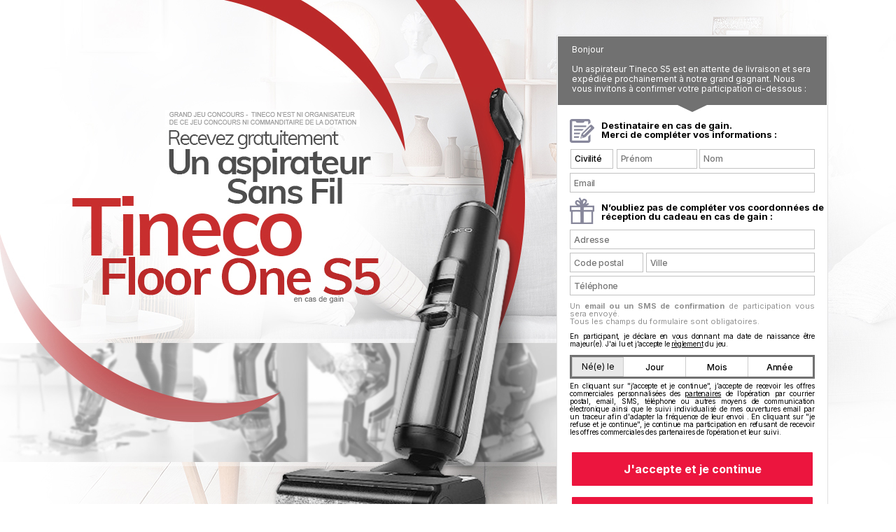

--- FILE ---
content_type: text/html; charset=UTF-8
request_url: https://aspirateur-2024.plein2kdo.com/
body_size: 30269
content:
<!DOCTYPE html>
<html>
    <head>
        <meta http-equiv="Content-Type" content="text/html; charset=utf-8" />
        <meta property="og:url"         content="https://aspirateur-2024.plein2kdo.com/t" />
        <meta property="og:site_name"   content="Plein2Kdo - Aspirateur Tineco Floor One" />
                    <meta property="og:title" content="un aspirateur Tineco S5 à gagner" />
            <meta property="og:description" content="" />
                                                            <meta property="og:image" content="https://static.optinproject.com/sites/2648/facebook_shared_image/65b8fed5d229a.jpeg" />
                <title>            Grand jeu concours Aspirateur tineco s5
    </title>
                                    <link rel="shortcut icon" href="https://static.collectoptin.com/plein2kdo/images/iconified/favicon.ico" type="image/x-icon" />
    <link rel="apple-touch-icon" sizes="180x180" href="https://static.collectoptin.com/plein2kdo/images/iconified/apple-touch-icon.png">
    <link rel="icon" type="image/png" sizes="32x32" href="https://static.collectoptin.com/plein2kdo/images/iconified/favicon-32x32.png">
    <link rel="icon" type="image/png" sizes="16x16" href="https://static.collectoptin.com/plein2kdo/images/iconified/favicon-16x16.png">
    <link rel="mask-icon" href="https://static.collectoptin.com/plein2kdo/images/iconified/safari-pinned-tab.svg" color="#5bbad5">
    <meta name="msapplication-TileColor" content="#da532c">
    <meta name="theme-color" content="#ffffff">

                <link href="https://static.collectoptin.com/css/reset.css" rel="stylesheet" type="text/css" />
        	            <link rel="stylesheet" href="https://static.collectoptin.com/build/theme_minimalist/plein2kdo_ocv2_1.css">
        <style type="text/css">
        :root {
            --workflow-button-color: #717171;
            --workflow-button-text-color: #FFFFFF;
            --workflow-background-header: #2a5bb7;
            --workflow-color-text-header: #ffffff;
            --landing-color-top: #717171;
            --landing-text-color-top: #FFFFFF;
        }
    </style>


	
	<style type="text/css">
        :root {
            --landing-background-color:#FFFFFF;
            --primary-button-text-color: #FFFFFF;
            --primary-color: #EC153E;
            --primary-color-birthday-box: #717171;
            --landing-mobile-birthday-text-color: #FFFFFF;
            --landing-background-image: url(https://static.optinproject.com/sites/2648/landing_background_image/65b901f3ba3d0.jpeg) top center no-repeat;
            --landing-background-image-repeat : #FFFFFF url() repeat-x;
            --landing-box-y: 50px;
            --landing-box-x: 636px;
            --landing-color-top: #717171;
            --landing-text-color-top: #FFFFFF;
            --landing-color-bottom: #717171;
            --landing-text-color-bottom: #FFFFFF;
            --workflow-button-color: #717171;
        }
    </style>
	<link rel="preconnect" href="https://fonts.googleapis.com">
	<link rel="preconnect" href="https://fonts.gstatic.com" crossorigin>
	<link href="https://fonts.googleapis.com/css2?family=Inter:wght@100;300;400;500;600;700&display=swap" rel="stylesheet">
                <script type="text/javascript">
                        window.gdprAppliesGlobally=true;(function(){function a(e){if(!window.frames[e]){if(document.body&&document.body.firstChild){var t=document.body;var n=document.createElement("iframe");n.style.display="none";n.name=e;n.title=e;t.insertBefore(n,t.firstChild)}
            else{setTimeout(function(){a(e)},5)}}}function e(n,r,o,c,s){function e(e,t,n,a){if(typeof n!=="function"){return}if(!window[r]){window[r]=[]}var i=false;if(s){i=s(e,t,n)}if(!i){window[r].push({command:e,parameter:t,callback:n,version:a})}}e.stub=true;function t(a){if(!window[n]||window[n].stub!==true){return}if(!a.data){return}
                var i=typeof a.data==="string";var e;try{e=i?JSON.parse(a.data):a.data}catch(t){return}if(e[o]){var r=e[o];window[n](r.command,r.parameter,function(e,t){var n={};n[c]={returnValue:e,success:t,callId:r.callId};a.source.postMessage(i?JSON.stringify(n):n,"*")},r.version)}}
                if(typeof window[n]!=="function"){window[n]=e;if(window.addEventListener){window.addEventListener("message",t,false)}else{window.attachEvent("onmessage",t)}}}e("__tcfapi","__tcfapiBuffer","__tcfapiCall","__tcfapiReturn");a("__tcfapiLocator");(function(e){
                var t=document.createElement("script");t.id="spcloader";t.type="text/javascript";t.async=true;t.src="https://sdk.privacy-center.org/"+e+"/loader.js?target="+document.location.hostname;t.charset="utf-8";var n=document.getElementsByTagName("script")[0];n.parentNode.insertBefore(t,n)})("342cc8ab-0603-42a6-88ba-4ae77fbf586c")})();
        </script>
                <script>
            if ("plein2kdo_v3" === "plein2kdo_embed" || window.navigator.userAgent === 'WrConsent/1.1 (wrconsent; tech-wrconsent@webrivage.com)') {
                window.didomiOnReady = window.didomiOnReady || [];
                window.didomiOnReady.push(function () {
                    window.Didomi.notice.hide();
                });
            }

            // Store first id consent to cookie
            window.didomiEventListeners = window.didomiEventListeners || [];
            window.didomiEventListeners.push({
                event: 'consent.changed',
                listener: function () {
                    const vendorId = '1178';

                    const sixMonthFromNow = new Date(Number(new Date().getTime()) + (1000 * 3600 * 24 * 182.5));
                    const consentStatus = Didomi.getUserConsentStatusForVendor(vendorId) ?? false;

                    document.cookie = `firstIdAllowed=${consentStatus}; expires=${sixMonthFromNow.toUTCString()}; path=/`;
                }
            });
        </script>
                <script src="https://static.collectoptin.com/build/vendor/jquery/jquery.min.js"></script>
                                                                <script type="text/javascript">
            (function (i, r) {
                i['GoogleAnalyticsObject'] = r;
                i[r] = i[r] || function () {
                    (i[r].q = i[r].q || []).push(arguments)
                }, i[r].l = 1 * new Date();
            })(window, 'ga');
        </script>
        <script type="didomi/javascript" data-vendor="c:googleana-h2rD4HC9">
            (function(i,s,o,g,r,a,m){i['GoogleAnalyticsObject']=r;i[r]=i[r]||function(){
                        (i[r].q=i[r].q||[]).push(arguments)},i[r].l=1*new Date();a=s.createElement(o),
                    m=s.getElementsByTagName(o)[0];a.async=1;a.src=g;m.parentNode.insertBefore(a,m)
            })(window,document,'script','//www.google-analytics.com/analytics.js','ga');

            ga('create', 'UA-27565996-1', {'cookieExpires': 15552000 });
            ga('set', 'dimension1', 'plein2kdo-aspirateur-tineco-floor-one');
                                                                                                ga('set', 'dimension5', 'plein2kdo');
                                        ga('set', 'dimension6', 'plein2kdo_v3');
                                    ga('send', 'pageview', '/plein2kdo/landing');

            
            
                    </script>
    
                                         
    <meta name="viewport" content="width=device-width, initial-scale=1.0">
    </head>
    <body class="lang-fr ">
        	<div class="content landing theme_2 "><div class="container-background"></div><div class="container"><div class="container-form vertical"><div class="container-form__header"><p>
                Bonjour            </p><br>
            
    Un aspirateur Tineco S5 est en attente de livraison et sera expédiée prochainement à notre grand gagnant. Nous vous invitons à confirmer votre participation ci-dessous :

        </div><div class="container-form__first-title-form"><img class="first-title-form__img" src="https://static.collectoptin.com/workflowbundle/sweepstake/v2/Common/theme_arrow/desktop/images/ico-form.png"><p class="first-title-form__text">
                    Destinataire en cas de gain.<br>Merci de compléter vos informations :
                </p></div><form novalidate id="registration" action="/landing" method="post"><div id="componentRegistration" class="row-container"><div class="form-row componentRegistration_civility_div"><label for="componentRegistration_civility" class="required">Civilité</label><select id="componentRegistration_civility" name="componentRegistration[civility]" required="required" data-optincollect-bind="civility"><option value="" selected="selected">Civilité</option><option value="mr">M.</option><option value="mrs">Mme</option></select></div><div class="form-row componentRegistration_firstname_div"><label for="componentRegistration_firstname" class="required">Prénom</label><input type="text" id="componentRegistration_firstname" name="componentRegistration[firstname]" required="required" autocomplete="given-name" placeholder="Prénom" data-optincollect-bind="firstname" /></div><div class="form-row componentRegistration_lastname_div"><label for="componentRegistration_lastname" class="required">Nom</label><input type="text" id="componentRegistration_lastname" name="componentRegistration[lastname]" required="required" autocomplete="family-name" placeholder="Nom" data-optincollect-bind="lastname" /></div><div class="form-row componentRegistration_email_div"><label for="componentRegistration_email" class="required">Email</label><input type="email" id="componentRegistration_email" name="componentRegistration[email]" required="required" autocomplete="email" placeholder="Email" data-optincollect-bind="email" /></div><div class="container-form__second-title-form"><img class="second-title-form__img"
                 src="https://static.collectoptin.com/workflowbundle/sweepstake/v2/Common/theme_arrow/desktop/images/ico-present.png"><p class="second-title-form__text">
                                    N’oubliez pas de compléter vos coordonnées de réception du cadeau en cas de gain :
                            </p></div><div class="form-row componentRegistration_address_div"><label for="componentRegistration_address" class="required">Adresse</label><input type="text" id="componentRegistration_address" name="componentRegistration[address]" required="required" data-validator="address" autocomplete="street-address" placeholder="Adresse" data-optincollect-bind="address" /></div><div class="form-row componentRegistration_zipcode_div"><label for="componentRegistration_zipcode" class="required">Code postal</label><input type="text" id="componentRegistration_zipcode" name="componentRegistration[zipcode]" required="required" data-validator="zipcode" inputmode="numeric" autocomplete="postal-code" placeholder="Code postal" data-optincollect-bind="zipcode" /></div><div class="form-row componentRegistration_city_div"><label for="componentRegistration_city" class="required">Ville</label><input type="text" id="componentRegistration_city" name="componentRegistration[city]" required="required" autocomplete="address-level2" placeholder="Ville" data-optincollect-bind="city" /></div><div class="form-row componentRegistration_phone_div"><label for="componentRegistration_phone" class="required">Téléphone</label><input type="tel" id="componentRegistration_phone" name="componentRegistration[phone]" required="required" data-validator="generic_phone" data-country="us" autocomplete="tel" placeholder="Téléphone" data-optincollect-bind="phone" /></div><span class="row-container__sms-desktop">Un <b> email ou un SMS de confirmation </b> de participation vous sera envoyé.<br/>Tous les champs du formulaire sont obligatoires.</span><span class="row-container__sms-mobile">Un <b> email ou un SMS de confirmation </b> de participation vous sera envoyé.<br/>Tous les champs du formulaire sont obligatoires.</span><div class="green_panel"><p class="head-birthday">Date de naissance</p><p class="legal_box_text">En participant, je déclare en vous donnant ma date de naissance être majeur(e). J'ai lu et j'accepte le <a class="displayLinkInModal" href="/rule/prime">règlement</a> du jeu.</p><div class="form-row componentRegistration_birthday_div"><label class="required">Né(e) le</label><div id="componentRegistration_birthday"><select id="componentRegistration_birthday_day" name="componentRegistration[birthday][day]" required="required" data-optincollect-bind="birthday_day"><option value="" selected="selected">Jour</option><option value="1">01</option><option value="2">02</option><option value="3">03</option><option value="4">04</option><option value="5">05</option><option value="6">06</option><option value="7">07</option><option value="8">08</option><option value="9">09</option><option value="10">10</option><option value="11">11</option><option value="12">12</option><option value="13">13</option><option value="14">14</option><option value="15">15</option><option value="16">16</option><option value="17">17</option><option value="18">18</option><option value="19">19</option><option value="20">20</option><option value="21">21</option><option value="22">22</option><option value="23">23</option><option value="24">24</option><option value="25">25</option><option value="26">26</option><option value="27">27</option><option value="28">28</option><option value="29">29</option><option value="30">30</option><option value="31">31</option></select>/
    <select id="componentRegistration_birthday_month" name="componentRegistration[birthday][month]" required="required" data-optincollect-bind="birthday_month"><option value="" selected="selected">Mois</option><option value="1">01</option><option value="2">02</option><option value="3">03</option><option value="4">04</option><option value="5">05</option><option value="6">06</option><option value="7">07</option><option value="8">08</option><option value="9">09</option><option value="10">10</option><option value="11">11</option><option value="12">12</option></select>/
    <select id="componentRegistration_birthday_year" name="componentRegistration[birthday][year]" required="required" data-optincollect-bind="birthday_year"><option value="" selected="selected">Année</option><option value="2008">2008</option><option value="2007">2007</option><option value="2006">2006</option><option value="2005">2005</option><option value="2004">2004</option><option value="2003">2003</option><option value="2002">2002</option><option value="2001">2001</option><option value="2000">2000</option><option value="1999">1999</option><option value="1998">1998</option><option value="1997">1997</option><option value="1996">1996</option><option value="1995">1995</option><option value="1994">1994</option><option value="1993">1993</option><option value="1992">1992</option><option value="1991">1991</option><option value="1990">1990</option><option value="1989">1989</option><option value="1988">1988</option><option value="1987">1987</option><option value="1986">1986</option><option value="1985">1985</option><option value="1984">1984</option><option value="1983">1983</option><option value="1982">1982</option><option value="1981">1981</option><option value="1980">1980</option><option value="1979">1979</option><option value="1978">1978</option><option value="1977">1977</option><option value="1976">1976</option><option value="1975">1975</option><option value="1974">1974</option><option value="1973">1973</option><option value="1972">1972</option><option value="1971">1971</option><option value="1970">1970</option><option value="1969">1969</option><option value="1968">1968</option><option value="1967">1967</option><option value="1966">1966</option><option value="1965">1965</option><option value="1964">1964</option><option value="1963">1963</option><option value="1962">1962</option><option value="1961">1961</option><option value="1960">1960</option><option value="1959">1959</option><option value="1958">1958</option><option value="1957">1957</option><option value="1956">1956</option><option value="1955">1955</option><option value="1954">1954</option><option value="1953">1953</option><option value="1952">1952</option><option value="1951">1951</option><option value="1950">1950</option><option value="1949">1949</option><option value="1948">1948</option><option value="1947">1947</option><option value="1946">1946</option><option value="1945">1945</option><option value="1944">1944</option><option value="1943">1943</option><option value="1942">1942</option><option value="1941">1941</option><option value="1940">1940</option><option value="1939">1939</option><option value="1938">1938</option><option value="1937">1937</option><option value="1936">1936</option><option value="1935">1935</option><option value="1934">1934</option><option value="1933">1933</option><option value="1932">1932</option><option value="1931">1931</option><option value="1930">1930</option><option value="1929">1929</option><option value="1928">1928</option><option value="1927">1927</option><option value="1926">1926</option></select></div></div><p class="legal_box_text">En cliquant sur "j’accepte et je continue", j’accepte de recevoir les offres commerciales personnalisées des <a data-optinclient-advertisers-modal class="modalPartnersLink" href="#">partenaires</a> de l’opération par courrier postal, email, SMS, téléphone ou autres moyens de communication électronique ainsi que le suivi individualisé de mes ouvertures email par un traceur afin d'adapter la fréquence de leur envoi . En cliquant sur "je refuse et je continue", je continue ma participation en refusant de recevoir les offres commerciales des partenaires de l’opération et leur suivi.</p><div id="optinDiv"><button value="yes" class="optinCampaignButtonDoubleConsent" type="submit"><span><span class='highlight'>J'accepte et je continue</span></span></button><div class="optinCampaignDeclineDoubleConsent"><a href="#" data-optinclient-decline id="send_no_sponso"><span data-optinclient-decline class='highlight'>Je refuse et je continue</span></a></div><div class="double_consent_partners_text">Pour plus d’informations sur le traitement de vos données personnelles, veuillez consulter notre <a class='displayInModalWithoutIframe' attr='privacy' href='#'>politique de confidentialité</a> et la liste des <a data-optinclient-advertisers-modal class='modalPartnersLink' href='#'>partenaires</a>.</div></div><input type="hidden" id="componentRegistration_sessionId" name="componentRegistration[sessionId]" /><input type="hidden" id="componentRegistration__token" name="componentRegistration[_token]" value="DZ5qrlA6U6rN4MRa9krqY86ziPnH9VoZD82I8DVeBGI" /></div></div></form><div class="container-form__footer"><p>
                                    Grand jeu concours
                    <br><span>
					ASPIRATEUR TINECO S5
				</span></p></div><div class="container-sponso"><img alt="sponso1" class="container-sponso__logo" src="https://static.collectoptin.com/build/images/theme_minimalist/sponso_landing/voici.jpg"><img alt="sponso2" class="container-sponso__logo" src="https://static.collectoptin.com/build/images/theme_minimalist/sponso_landing/capital.jpg"><img alt="sponso3" class="container-sponso__logo" src="https://static.collectoptin.com/build/images/theme_minimalist/sponso_landing/femme.jpg"><img alt="sponso4" class="container-sponso__logo" src="https://static.collectoptin.com/build/images/theme_minimalist/sponso_landing/geo.jpg"><img alt="sponso4" class="container-sponso__logo" src="https://static.collectoptin.com/build/images/theme_minimalist/sponso_landing/cuisine.jpg"><img alt="sponso5" class="container-sponso__logo" src="https://static.collectoptin.com/build/images/theme_minimalist/sponso_landing/tele_loisir.jpg"><img alt="sponso6" class="container-sponso__logo" src="https://static.collectoptin.com/build/images/theme_minimalist/sponso_landing/ca.jpg"><img alt="sponso7" class="container-sponso__logo" src="https://static.collectoptin.com/build/images/theme_minimalist/sponso_landing/tele_2week.jpg"><img alt="sponso8" class="container-sponso__logo" src="https://static.collectoptin.com/build/images/theme_minimalist/sponso_landing/welcomemedia.png"></div></div></div></div><div id="sponsors"
        class="oc-sponsoring"
        data-locale="fr_FR"
        data-collected-data="{&quot;custom2&quot;:&quot;plein2kdo|plein2kdo_v3|plein2kdo-aspirateur-tineco-floor-one&quot;,&quot;country&quot;:&quot;us&quot;}"
        data-publisher-key="633300f5ac87dc68bf919fde2b746be9"
        data-application-tracking="plein2kdo-aspirateur-tineco-floor-one|landing"
                data-consents-enabled="true"
                            data-consents-type="sales"
                            data-defer-sponsoring-submit="false"
                                data-form-id="registration"
        data-form-invalid-text="Merci de corriger votre formulaire."
        data-support-location-id="5499"
        data-additional-ads="[]"
        data-pixel-relocate="true"
        data-validation-double-checkbox="false"
        data-webrivage-consent="false"
        data-api-url-legacy="https://api.optinproject.com"
        data-api-url-v3="https://v3.api.optinproject.com"
                data-use-v2="true"
                    ></div><div id="modals"></div>
                
            <script src="https://static.collectoptin.com/build/theme_minimalist/plein2kdo_ocv2_1.js"></script>
        <script type="text/javascript"  src="https://static.collectoptin.com/build/vendor/jquery-simplemodal/jquery.simplemodal.js"></script>
<script type="text/javascript">
    'use strict';
    $('body').on('click', '.displayLinkInModal', function (e) {
        e.preventDefault();
        $.modal(
                '<iframe src="' + this.href + '" style="width: 100%; height: 100%; white-space: pre-line;padding-top: 30px;" >',
                {
                    overlayClose: true,
                    minWidth: '100%',
                    minHeight: '100%'
                }
        );
        $('#simplemodal-data').css('height', '100%');
    });
    $('body').on('click', '.displayInModalWithoutIframe', function (e) {
        e.preventDefault();
        $.modal.close();
        var attr = $(this).attr('attr');
        $('.'+attr+'').modal(
            {
                overlayClose: true,
                minWidth: '100%',
                minHeight: '100%',
                persist: true
            }
        );
    });

    if(window.location.hash === '#legal') {
        $('.legal').modal({
            overlayClose: true,
            minWidth: '100%',
            minHeight: '100%',
            persist: true
        });
    } else if (window.location.hash === '#privacy') {
        $('.block_privacy').modal({
            overlayClose: true,
            minWidth: '100%',
            minHeight: '100%',
            persist: true
        });
    } else if (window.location.hash === '#cookies') {
        $('.cookie').modal({
            overlayClose: true,
            minWidth: '100%',
            minHeight: '100%',
            persist: true
        });
    }

</script>

                    <div class="footer site_footer">
                                                                                            <div id="sponsors"
        class="oc-sponsoring"
        data-locale="fr_FR"
        data-collected-data="{&quot;custom2&quot;:&quot;plein2kdo|plein2kdo_v3|plein2kdo-aspirateur-tineco-floor-one&quot;,&quot;country&quot;:&quot;us&quot;}"
        data-publisher-key="633300f5ac87dc68bf919fde2b746be9"
        data-application-tracking="plein2kdo-aspirateur-tineco-floor-one|landing"
                data-consents-enabled="true"
                            data-consents-type="sales"
                            data-defer-sponsoring-submit="false"
                                data-form-id="registration"
        data-form-invalid-text="Merci de corriger votre formulaire."
        data-support-location-id="5499"
        data-additional-ads="[]"
        data-pixel-relocate="true"
        data-validation-double-checkbox="false"
        data-webrivage-consent="false"
        data-api-url-legacy="https://api.optinproject.com"
        data-api-url-v3="https://v3.api.optinproject.com"
                data-use-v2="true"
                    ></div>

                <div id="modals"></div>
                                                            <div class="text">
                    <div class="rule">
                La marque ci-dessus n'est pas organisatrice de ce jeu-concours ni le commanditaire de la dotation.
                <br/><br><br>
                Facebook et Instagram n’ont aucun lien avec l’organisation de ce jeu concours et aucune des données du formulaire ne leur seront envoyées.
                <br><br><br>
                L'abus d'alcool est dangereux pour la santé. A consommer avec modération.
                <br><br><br>
                <div class="rule-link">
                                        <a class="displayLinkInModal" href="/rule/prime">Règlement</a>
                    -
                                        <a class="displayInModalWithoutIframe" attr="legal" href="#">Mentions légales</a>
                    -
                    <a class="displayInModalWithoutIframe" attr="privacy" href="#">Politique de confidentialité</a>
                    -
                    <a class="displayInModalWithoutIframe" attr="cookie" href="#">Cookie</a>
                    -
                    <a href="javascript:Didomi.preferences.show()">Gérer mes cookies</a>
                </div>
            </div>
            <div class="hidden_content_modals">
                <div class="legal">
                    <div class="our-privacy" style="">
<p class="red headtitle bold">Éditeur</p>
<p class="paragraph">
    Dénomination sociale : WebRivage <br>
    Statut de la société : Société par actions simplifiée <br>
    RCS : Aix en Provence n° 512 302 894 <br>
    N° TVA intracommunautaire : FR51512302894 <br>
    Capital social : 123 520 euros <br>
    Siège social : Arteparc de Meyreuil - Bat E, Route de la Côte d'Azur, 13590 Meyreuil<br>
    Adresse électronique : customerservice@webrivage.com <br>
    Téléphone : +33 (0)4.84.49.21.80 <br>
    Directeur de la publication : Romain CAMBIEN <br>
</p>
<p class="red headtitle bold">Hébergeur</p>
<p class="paragraph">
    Amazon Web Services EMEA SARL  <br>
    38 avenue John F. Kennedy, L-1855 Luxembourg <br>
    http://aws.amazon.com <br>
</p>
<p class="red headtitle bold">Propriété intellectuelle</p>
<p class="paragraph">
    La structure générale du site, ainsi que les textes, graphiques, images, sons et vidéos la composant, sont la propriété de la société WebRivage. Toute représentation et/ou reproduction et/ou exploitation partielle ou totale de ce site, par quelque procédé que ce soit, sans l’autorisation préalable et par écrit de la société WebRivage est strictement interdite et serait susceptible de constituer une contrefaçon au sens des articles L 335-2 et suivants du Code de la propriété intellectuelle.
    Il en est de même des bases de données figurant sur ce site internet, qui sont protégées par les dispositions de la loi du 1er juillet 1998 portant transposition dans le Code de la propriété intellectuelle de la directive européenne du 11 mars 1996 relative à la protection juridique des bases de données, et dont la société WebRivage est producteur.
    WebRivage est également titulaire des droits sur les marques, logos ainsi que sur la charte graphique et les visuels valorisés. Toute reproduction totale ou partielle du logo, de la charte graphique et autres visuels sans le consentement de WebRivage constitue une contrefaçon pénalement sanctionnée.
</p>
<p class="paragraph">
    Ce jeu-concours n'est pas organisé, ni sponsorisé par Facebook ou Instagram. Les données personnelles collectées
    sont destinées à la société organisatrice et/ou à ses partenaires et non à Facebook et Instagram. En cas de litige,
    Facebook et Instagram ne pourront en aucun cas être tenus pour responsable.
</p>
<p class="red headtitle bold">Données personnelles</p>
<p class="paragraph">
    Conformément aux dispositions légales et réglementaires applicables en matière de données personnelles, vous disposez d’un droit à la limitation du traitement de vos données, d’un droit d’opposition, d’accès, de portabilité, de rectification et de suppression de vos données.
    Pour connaître et exercer vos droits, veuillez consulter 
            <a href="#" attr="privacy" class="displayInModalWithoutIframe">
       notre politique de confidentialité</a>.
</p>
<p class="red headtitle bold">Liens hypertextes</p>
<p class="paragraph">
    Les utilisateurs visiteurs du site internet ne peuvent mettre en place un lien hypertexte en direction de ce site sans l'autorisation expresse et préalable de la société WebRivage.
</p>
<p class="red headtitle bold">Contact</p>
<p class="paragraph">
    Pour toute demande d’information ou signalement quant au contenu du site, nous vous invitons à nous contacter en
            <a href="http://www.plein2kdo.com/contact" target="_blank">
    cliquant ici</a> ou par courrier postal à : WebRivage - Arteparc de Meyreuil - Bat E, Route de la Côte d'Azur, 13590 Meyreuil – France.
</p>
</div>                </div>
                <div class="privacy">
                    <div class="our-privacy" class="full-percent">
<p class="red headtitle bold">Politique de confidentialité des données de la société WebRivage </p> <br>
    <span class="red bold subtitle mg-left">Version 22 juillet 2024</span> <br/>
    <p class="paragraph">
    La société WebRivage accorde une grande importance à la confidentialité et à la protection des données. Dans le
    cadre de l’organisation de jeux concours, la société WebRivage recueille des données à caractère personnel
    vous concernant dans un esprit de loyauté et de transparence conformément à la Loi Informatique ; Libertés du
    6 janvier 1978 modifiée, la Loi pour la Confiance dans l’Économie Numérique (« LCEN ») du 21 juin 2004 et le
    Règlement Général sur la Protection des données (« RGPD ») 2016/679 du 27 avril 2016.
</p>
<p class="paragraph">
    La présente Politique de confidentialité a pour objet de décrire les types d’informations personnelles que nous
    recueillons, l’utilisation qui en est faite et comment la protection de ces données ainsi que vos droits sont assurés.
</p>
<p class="paragraph">
    En participant aux jeux concours, vous déclarez avoir compris et accepté les pratiques décrites dans la présente
    Politique de confidentialité.
</p>
<ol>
    <li>
        <span class="red bold subtitle mg-left">1.&nbsp;&nbsp;Identité et coordonnées du responsable de traitement</span>
    </li>
</ol>
<p class="paragraph">
    Les données à caractère personnel recueillies font l’objet d’un traitement informatique dont le responsable est la
    société WebRivage, SAS au capital de 123 520 euros, dont le siège social est situé Arteparc de Meyreuil - Bat E, Route de la Côte d'Azur, 13590 Meyreuil Cedex, immatriculée auprès du Registre du Commerce et des
    Sociétés d’Aix-en-Provence sous le numéro 512 302 894.
</p>
<p class="paragraph">
    Parallèlement à notre adresse postale, vous avez également la possibilité
    de nous joindre en utilisant ce formulaire de contact :
            <a href="https://www.plein2kdo.com/contact" target="_blank">ici</a>
    </p>
<p class="paragraph">
    Si vous acceptez de transmettre vos données à caractère personnel pour recevoir des offres de la part des
    partenaires identifiés sur la page au moment de la collecte, les responsables de traitement sont chacun des
    partenaires indiqués au moment de l’action.
</p>
<p class="paragraph">
    En tout état de cause, WebRivage ne saurait être responsable du traitement effectué par ces partenaires. Pour
    cela, nous vous invitons à prendre connaissance de leurs politiques de confidentialité respectives.
</p>
<ol>
    <li>
        <span class="red bold subtitle mg-left">2.&nbsp;&nbsp;Données personnelles collectées</span>
    </li>
</ol>
<p class="paragraph">
    La notion de données personnelles désigne toute information relative à une personne physique identifiée ou
    identifiable.
</p>
<p class="paragraph">
    Dans le cadre de votre inscription et de votre participation au jeu, vous nous communiquez volontairement des
    données vous concernant qui peuvent être recueillies par nos soins dans les conditions suivantes :
</p>
<ul>
    <li class="ls mg-left paragraph">
            <span class="bold">
                En complétant les champs du formulaire de participation au jeu
            </span>
        : les données personnelles relatives
        à votre identité telles que civilité, nom, prénom, date de naissance, adresse postale, adresse E-mail,
        numéro de téléphone (fixe et/ou mobile), identifiant utilisateur sur les réseaux sociaux ; et toute autre
        donnée qui pourrait figurer sur le formulaire d’inscription, dans le respect des principes de pertinence
        et de proportionnalité.
    </li>
</ul>
<ul>
    <li class="ls mg-left paragraph">
            <span class="bold">
                En répondant à d’éventuelles questions qualifiantes au sujet de vos
                préférences, de vos centres d’intérêt, de votre comportement
                d’utilisateur :
            </span>
        les données relatives à votre situation familiale et
        vos habitudes de consommation telles que vie maritale, nombre de personnes composant le foyer,
        nombre et âge du ou des enfant(s) au foyer, groupe socio-professionnel, situation
        propriétaire/locataire,…
    </li>
</ul>
<p class="paragraph">
    Tous les champs du formulaire de participation au jeu sont obligatoires
    afin de pouvoir participer au jeu.
</p>
<ul>
    <li class="ls mg-left paragraph">
        <span class="bold">En naviguant sur notre Site :</span>
        les données de navigation telles que l’adresse IP et les indications en
        matière de communication qui sont mises à disposition du fait de l’utilisation de votre ordinateur sont
        collectées automatiquement. Ces données sont uniquement utilisées pour les finalités relatives au
        règlement des litiges. En outre, des données statistiques peuvent être recueillies lors de votre visite et
        être utilisées.
    </li>
</ul>
<p class="paragraph">
    Dans le cas d’un sondage en ligne, toutes vos réponses sont maintenues strictement confidentielles et aucun lien
    n’est fait entre vos réponses au sondage et vos données personnelles.
</p>
<ol>
    <li>
        <span class="red bold subtitle mg-left">3.&nbsp;&nbsp;Finalités du traitement et base juridique</span>
    </li>
</ol>
<p class="paragraph">
    3.1. Les données à caractère personnel que vous nous communiquez
    volontairement sont récoltées et susceptibles d’être traitées pour les
    finalités suivantes :
</p>
<ul>
    <li class="ls mg-left paragraph">
            <span class="bold">
                Gestion de la participation au jeu-concours de la personne
                intéressée
            </span>
        : le traitement de ces
        données est nécessaire à la prise en compte de votre participation, à la réalisation du concours, à la
        détermination du gagnant et au traitement des gains, en particulier pour informer le gagnant et pour
        l’envoi du gain.
    </li>
</ul>
<ul>
    <li class="ls mg-left paragraph">
            <span class="bold">
                Réalisation d’actions publicitaires  d’entreprises tierces, d’études
                et sondages de la part de la société WebRivage :
            </span>
        à cet effet, les données des personnes concernées devront être soumises
        à des opérations de normalisation, déduplication, filtrage et
        vérification. La publicité de tiers sera envoyée par la société
        WebRivage. Ce traitement est facultatif et ne s’applique que si vous
        acceptez expressément de recevoir les offres commerciales  de la part de
        WebRivage. Conformément à la réglementation en vigueur, votre
        participation au jeu n’est pas conditionnée à l’acceptation de recevoir
        des offres commerciales .
    </li>
</ul>
<ul>
    <li class="ls mg-left paragraph">
            <span class="bold">
              Transmission des données aux partenaires dans le but de réaliser des opérations de sollicitation commerciale  et de télémarketing dans divers secteurs d’activités :
            </span>
        à cet effet, les données des
        personnes concernées seront nécessairement soumises à des opérations de normalisation,
        déduplication, filtrage, vérification et pourront être utilisées pour des fonctionnalités de ciblage et
        d&#39;analyse. La publicité sera envoyée par des entreprises tierces. Ce traitement est facultatif et ne
        s’applique que si vous acceptez expressément de recevoir les offres des partenaires et que vos
        données leur soient transmises. Conformément à la réglementation en vigueur, votre participation au
        jeu n’est pas conditionnée à l’acceptation de recevoir des offres commerciales  .
    </li>
</ul>
<p class="paragraph">
    Les actions publicitaires  envoyées aussi bien par la société WebRivage que
    par des entreprises tierces pourront être réalisées par les canaux suivants
    : courrier électronique, courrier postal, appels téléphoniques, envoi de
    messages SMS et/ou MMS, bannières publicitaires sur des sites web, ou n’importe quel moyen de communication analogue.
</p>
<ul>
    <li class="ls mg-left paragraph">
            <span class="bold">
                Gestion des demandes de droit d’accès, de rectification,
                d’effacement, d’opposition et de portabilité.
            </span>
    </li>
</ul>
<ul>
    <li class="ls mg-left paragraph">
            <span class="bold">
                Justification en cas de litige et respect de nos obligations
                légales et réglementaires.
            </span>
    </li>
</ul>
<p class="paragraph">
    3.2. La justification du traitement de vos données concernant les finalités
    énumérées à l’article 3.1 repose sur :
</p>
<ul>
    <li class="ls mg-left paragraph">
        Pour la gestion de la participation au jeu concours de la personne intéressée : l’exécution du contrat
        pour la distribution des lots et cadeaux suite aux tirages que nous organisons.
    </li>
    <li class="ls mg-left paragraph">
        Pour la réalisation d’actions publicitaires  d’entreprises tierces et
        les études et sondages de la part de la société WebRivage : le
        consentement de la personne concernée.
        <br/>
    </li>
    <li class="ls mg-left paragraph">
        Pour la transmission des données à des entreprises tierces dans le but
        de réaliser des actions publicitaires  : le consentement de la personne
        concernée.
    </li>
    <li class="ls mg-left paragraph">
        La gestion des droits : l’obligation légale
    </li>
    <li class="ls mg-left paragraph">
        La justification du respect de nos obligations légales : l’intérêt légitime
    </li>
</ul>
<p class="paragraph">
    Par la présente Politique de confidentialité, vous êtes informé(e) des modalités et conditions de traitement de vos
    données personnelles. Vous pouvez exprimer votre consentement préalable et exprès à la collecte et au
    traitement de vos données personnelles par la société WebRivage sur le Site, en conformité avec les dispositions
    du RGPD.
</p>
<ol>
    <li>
        <span class="red bold subtitle mg-left">4.&nbsp;&nbsp;Durée de conservation des données</span>
    </li>
</ol>
<p class="paragraph">
    Toutes les données personnelles collectées sont conservées pour une durée limitée en fonction de la finalité du
    traitement et uniquement pour la durée prévue par la législation applicable.
</p>
<p class="paragraph">
    Les données personnelles recueillies pour participer au jeu seront conservées pendant toute la durée du jeu et
    après l’expiration du jeu, pour la durée nécessaire à la désignation du gagnant, à la gestion des lots et des éventuelles réclamations,
    soit une durée totale maximale de trois ans. Au terme de cette période, les données
    sont détruites conformément aux mesures prescrites par la législation en vigueur. Elles peuvent être détruites
    avant l’expiration des trois ans sur demande de votre part.
</p>
<p class="paragraph">
    Les données des personnes concernées seront conservées pour les besoins de
    nos actions commerciales  et de la prospection commerciale pour lesquelles les données ont été collectées jusqu’à votre demande d’annulation,
    de limitation ou d’effacement, et dans la limite de trois ans à compter de leur collecte par le responsable de
    traitement ou du dernier contact émanant du prospect. A l’expiration de cette période, les données sont détruites
    conformément aux mesures prescrites par la législation en vigueur. Elles peuvent être détruites avant l’expiration
    des trois ans sur demande de votre part.
</p>
<ol>
    <li>
        <span class="red bold subtitle mg-left">5.&nbsp;&nbsp;Destinataires des données personnelles</span>
    </li>
</ol>
<p class="paragraph">
    La société WebRivage veille à protéger et sécuriser les données personnelles que vous avez accepté de nous
    communiquer afin d’empêcher qu’elles ne soient divulguées à des tiers non autorisés. Toutefois, si nous y
    sommes légalement obligés ou si une décision judiciaire nous l’impose, nous communiquerons vos données dans
    la mesure nécessaire pour se conformer à cette loi ou cette décision judiciaire.
</p>
    <p class="paragraph">
        Les données personnelles collectées sont susceptibles d’être communiquées au personnel habilité de la société
        WebRivage, de ses partenaires commerciaux, si vous avez donné votre consentement exprès, ou de ses
        prestataires de services annexes, dans le cadre de l’accomplissement de tout ou partie des prestations. La liste
        des partenaires est consultable via le lien suivant : <a data-optinclient-advertisers-modal class="modalPartnersLink" href='#'>ici</a>
        </p>
<p class="paragraph">
    Secteurs d’activité des destinataires des données de WebRivage :
    Activités agricoles, Activités artisanales, Agences conseil, Alimentaire/Restauration/Vins, Automobile/Moto,
    Banque/Assurance/Crédit, Bâtiment/Construction/aménagement extérieur/intérieur/Habitat, Caritatif/Humanitaire,
    Commerce de détails/petits commerces de proximité, Culture/Edition/Cinéma, Electroménager, Energie (Gaz, fioul, électricité…),
    Etudes/sondages, Événementiel, Formation/Ecoles, Formation professionnelle, Hygiène/Santé/Beauté, Grande distribution,
    Immobilier, Jeux/jouets, Loisirs/Sport/voyages/Tourisme/hébergement, Optique/aides auditives, Organismes publics, Presse/Médias,
    Puériculture/ Enfants,  Services à la personne, Téléphonie/Internet/Informatique, Textile/Prêt à porter/maroquinerie/équipements de la personne,
    Services aux entreprises, Informatique et éditeurs de logiciels.
</p>
<p class="paragraph">
    Les données collectées peuvent, le cas échéant, être transmises aux sociétés sous-traitantes auxquelles le
    responsable de traitement peut faire appel dans le cadre de l’exécution des prestations. Le responsable de
    traitement assure la conformité avec les exigences de protection des données pour toutes ses sociétés sous-traitantes.
</p>
<ol>
    <li>
        <span class="red bold subtitle mg-left">6.&nbsp;&nbsp;Sécurité et confidentialité des données</span>
    </li>
</ol>
<p class="paragraph">
    Nous mettons en œuvre des mesures organisationnelles et techniques de sécurité destinées à garantir la
    confidentialité et l’intégrité de vos données à caractère personnel. A ce titre, les précautions administratives,
    organisationnelles, techniques et physiques ont pour but de protéger vos données à caractère personnel de la
    perte, du vol, de l’abus d’utilisation, d’un accès non autorisé, de transmission non autorisée, de toute modification
    ou destruction indue.
</p>
<p class="paragraph">
    Dans tous les cas, le responsable de traitement prendra les mesures de
    sécurité adaptées à la nature des données collectées.
</p>
<p class="paragraph">
    Les données collectées sont stockées de manière confidentielle et protégées à un très haut niveau de sécurité.
    Les serveurs où sont stockées ces données sont conformes aux normes de sécurité actuellement en vigueur. Ils
    sont protégés contre des attaques numériques et des attaques physiques.
</p>
<p class="paragraph">
    Toutefois, malgré tous nos efforts, nous ne pouvons pas garantir
    l’infaillibilité de cette protection en raison de risques inévitables
    pouvant survenir lors de la transmission de données personnelles.
</p>
<ol>
    <li>
        <span class="red bold subtitle mg-left">7.&nbsp;&nbsp;Droits des personnes concernées</span>
    </li>
</ol>
<p class="paragraph">
    En vertu de la législation en vigueur, vous disposez des droits suivants
    concernant vos données à caractère personnel, lorsqu’ils s’appliquent :
</p>
<ul>
    <li class="ls mg-left paragraph">
        Droit d’accès, de rectification, d’effacement de vos données
        personnelles ;
    </li>
    <li class="ls mg-left paragraph">
        Droit à la portabilité des données vous concernant ;
    </li>
    <li class="ls mg-left paragraph">
        Droit d’opposition à un traitement justifié par un intérêt légitime, ou
        à la prospection ;
    </li>
    <li class="ls mg-left paragraph">
        Droit à la limitation du traitement des données vous concernant ;
    </li>
    <li class="ls mg-left paragraph">
        Droit de vous désinscrire auprès de notre société et/ou de nos
        partenaires ;
    </li>
    <li class="ls mg-left paragraph">
        Droit de communiquer vos directives relatives au sort des données
        personnelles vous concernant en cas de décès.
    </li>
    <li class="ls mg-left paragraph">
        Droit de ne pas faire l'objet d'une décision fondée exclusivement sur un traitement automatisé, y compris le
        profilage, produisant des effets juridiques vous concernant ou vous affectant de manière significative de façon
        similaire.
    </li>
</ul>
<p class="paragraph">
    Vous pouvez exercer vos différents droits en
            <a href="https://www.plein2kdo.com/contact" target="_blank"> remplissant le formulaire de contact.</a>
    
    Veuillez noter que nous pouvons vous demander une preuve d’identité et que nous nous réservons le droit d’exiger le paiement de « frais
    raisonnables » liés aux coûts administratifs supportés pour fournir les informations si votre demande est
    manifestement infondée ou excessive. Nous nous efforcerons de répondre à vos demandes dans les délais
    requis.
</p>
<ol>
    <li>
        <span class="red bold subtitle mg-left">8.&nbsp;&nbsp;Transfert de données hors Union Européenne</span>
    </li>
</ol>
<p class="paragraph">
    Vos données à caractère personnel sont stockées par nos soins au sein de
    l’Union Européenne.
</p>
<p class="paragraph">
    Certains des partenaires de la société WebRivage sont situés en dehors de
    l’Union Européenne, et en particulier les partenaires listés sur
    <a href="https://api.optinproject.com/campaigns/not_eu/fr.html" class="displayLinkInModal" target="_BLANK">
        cette page
    </a>
    . Dans ce cas, il est toutefois possible d’effectuer un transfert sécurisé
    de données conformément à la réglementation européenne en matière de
    protection des données.
</p>
<p class="paragraph">
    Nous veillons à ce que vos données personnelles soient efficacement
    protégées. Ainsi, tous les transferts s’effectuent auprès de destinataires
    localisés :
</p>
<ul>
    <li class="ls mg-left paragraph">
        dans des pays présentant, selon les critères établis par la Commission
        européenne, un niveau adéquat de protection des données personnelles ;
    </li>
    <li class="ls mg-left paragraph">
        dans des pays n’offrant pas de protection adéquate mais vers lesquels
        le transfert est encadré par les clauses contractuelles types édictées
        par la Commission européenne ou par l’adoption de règles d’entreprise
        contraignantes ("binding corporate rules") ;
    </li>
</ul>
<ol>
    <li>
        <span class="red bold subtitle mg-left">9.&nbsp;&nbsp;Cookies</span>
    </li>
</ol>
<p class="paragraph">
    Dans le cadre de nos pages Internet, nous utilisons ce que l’on appelle des cookies. Il s’agit de petits fichiers
    texte déposés sur votre disque dur par le site internet visité, lui permettant d’enregistrer et de stocker certaines
    informations de votre ordinateur mais aussi sur vous.
</p>
<p class="paragraph">
    Ils sont essentiels pour le fonctionnement d’internet car ils permettent la bonne communication entre deux
    ordinateurs. Les informations récupérées servent aussi à faire fonctionner des applications que vous utilisez sur
    le site internet.
</p>
<p class="paragraph">
    Pour toute information complémentaire, veuillez consulter notre <a href="#" class="displayInModalWithoutIframe" attr="cookie" target="_blank">Charte de
        gestion des cookies.</a>
</p>
<ol>
    <li>
        <span class="red bold subtitle mg-left">10.&nbsp;&nbsp;Liens vers d’autres sites web et services</span>
    </li>
</ol>
<p class="paragraph">
    Il est précisé que certains liens dans le jeu permettent d’accéder à des sites tiers et vous donnent accès à des
    services tiers (comme les réseau sociaux).
</p>
<p class="paragraph">
    Nous n’avons pas de contrôle sur la manière dont les sites et services tiers traitent vos informations personnelles.
    Nous ne vérifions pas les sites et services tiers, et nous ne sommes pas responsables de ces sites et services
    tiers ou de leurs pratiques en matière de protection de la vie privée. Nous vous invitons à vous référer aux
    politiques de confidentialité ou déclaration de protection de la vie privée des sites ou services tiers auxquels vous
    accédez à partir de nos sites ou services.
</p>
<p class="paragraph">
    Notre politique de confidentialité ne concerne que les informations collectées sur notre site. A ce titre, la société
    WebRivage ne saurait être responsable de l’utilisation de vos données sur ces autres sites.
</p>
<ol>
    <li>
        <span class="red bold subtitle mg-left">11.&nbsp;&nbsp;Coordonnées du DPO</span>
    </li>
</ol>
<p class="paragraph">
    La société WebRivage a désigné un Data Protection Officer (DPO) en charge
    du respect de la protection des données :
</p>
<p class="paragraph">
    DPO Consulting Sud-Est
</p>
<p class="paragraph">
    19, rue de l’Arbre Sec
</p>
<p class="paragraph">
    69001 Lyon
</p>
<p class="paragraph paragraph-image">
    Email :
</p>
<img class="image-dpo" src="https://static.collectoptin.com/images/dpo_email.jpg" alt="">
<ol>
    <li>
        <span class="red bold subtitle mg-left">12.&nbsp;&nbsp;Bloctel</span>
    </li>
</ol>
    <p class="paragraph">
        Lors de la participation au jeu, si vous autorisez la société WebRivage ou
        ses partenaires à vous appeler par téléphone, cela signifie que vous
        acceptez de recevoir des offres de sa part ou de ses partenaires. La liste
        des partenaires est disponible en cliquant  <a data-optinclient-advertisers-modal class="modalPartnersLink" href='#'>ici</a>.
    </p>
<p class="paragraph">
    Nous vous informons de l’existence de la liste d’opposition au démarchage
    téléphonique « Bloctel », sur laquelle vous pouvez vous inscrire ici :    <a href="https://conso.bloctel.fr/" target="_blank">https://conso.bloctel.fr/</a>
</p>
<ol>
    <li>
        <span class="red bold subtitle mg-left">13.&nbsp;&nbsp;Autorité de contrôle</span>
    </li>
</ol>
<p class="paragraph">
    En cas de non-respect de vos droits, vous pouvez introduire une réclamation auprès de la Commission Nationale
    de l’informatique et des Libertés (CNIL) par courrier au 3 place de Fontenoy - TSA 80715 – 75334 Paris cedex 07.
</p>
<ol>
    <li>
        <span class="red bold subtitle mg-left">14.&nbsp;&nbsp;Modification de la politique de confidentialité</span>
    </li>
</ol>
<p class="paragraph">
    La présente Politique de confidentialité peut être mise à jour à tout moment, notamment en application des
    changements apportés aux lois et réglementations en vigueur. Nous vous invitons par conséquent à prendre
    régulièrement connaissance des mises à jour. Cette Politique de protection des données personnelles a été mise
    à jour pour la dernière fois à la date indiquée ci-dessus.
</p>
<p class="paragraph">
    <em>
        WebRivage est membre du CPA et signataire de la Charte CPA V2.1 applicable depuis le 25 mai 2018.
    </em>
</p>
</div>                </div>
                <div class="cookie">
                    <div class="our-privacy" style="">
<p class="red headtitle bold">Charte de gestion des cookies </p> <br>
<p class="paragraph">
    La présente Charte de gestion des cookies complète la Politique de confidentialité des données de la société WebRivage et s’adresse à toute personne qui accède et navigue sur le présent Site internet (ci-après « le Site ») quel que soit le type de terminal (ordinateur, tablette, smartphone, etc.). Elle explique l’utilisation des cookies sur le Site, décrit les types de cookies utilisés et comment les gérer et les supprimer.
</p>
<p class="paragraph">
    En naviguant sur le Site, vous consentez à ce que les cookies tels que décrits ci-dessous puissent être placés sur votre terminal sous réserve des choix que vous auriez exprimés conformément à la présente Charte de gestion des cookies.
</p>
<p class="paragraph">
    Sommaire :
</p>
<ol>
    <li class="paragraph">
        <span class="red bold subtitle mg-left">1.&nbsp;&nbsp;Définition des cookies</span>
    </li>
    <li class="paragraph">
        <span class="red bold subtitle mg-left">2.&nbsp;&nbsp;Typologie et finalités des cookies</span>
    </li>
    <li class="paragraph">
        <span class="red bold subtitle mg-left">3.&nbsp;&nbsp;Utilisation des cookies sur ce Site</span>
    </li>
    <li class="paragraph">
        <span class="red bold subtitle mg-left">4.&nbsp;&nbsp;Gestion de vos choix par rapport aux cookies</span>
    </li>
    <li class="paragraph">
        <span class="red bold subtitle mg-left">5.&nbsp;&nbsp;Durée de conservation</span>
    </li>
    <li class="paragraph">
        <span class="red bold subtitle mg-left">6.&nbsp;&nbsp;Informations complémentaires sur les cookies</span>
    </li>
</ol>
<p class="paragraph">&nbsp;</p>
<ol>
    <li>
        <span class="red bold subtitle mg-left">1.&nbsp;&nbsp;Définition des cookies</span>
    </li>
</ol>
<p class="paragraph">
    Les cookies sont des petits fichiers texte, généralement composés de lettres et de chiffres, déposés sur l’appareil que vous utilisez (ordinateur, tablette, smartphone, etc…) lorsque vous visitez un site Web.
</p>
<p class="paragraph">
    Ils permettent au site ainsi consulté de contrôler, de stocker et de récupérer des informations sur vos habitudes de navigation comme d’obtenir des communications techniques sur la navigabilité du site. En cela, les cookies permettent de vous adresser des services personnalisés comme d’améliorer la fonctionnalité, la convivialité et l’accessibilité des pages web concernées.
</p>
<ol>
    <li>
        <span class="red bold subtitle mg-left">2.&nbsp;&nbsp;Typologie et finalités des cookies</span>
    </li>
</ol>
<p class="paragraph">
    En fonction de leur statut et de leurs finalités, il existe différents types de cookies listés ci-après. Ces derniers concernent nos sites de jeux concours suivant les cas et/ou nos envois d’emails.
</p>
<ul>
    <li class="ls mg-left paragraph bold">
        Les cookies techniques et les cookies de fonctionnalités :
    </li>
</ul>
<p class="paragraph">
    Ces cookies sont nécessaires au fonctionnement de notre Site et indispensables pour vous permettre de naviguer et utiliser les fonctionnalités de notre Site, comme l’accès à des zones sécurisées. Il s’agit principalement de cookies de session ou de cookies de connexion.
</p>
<p class="paragraph">
    Les cookies que nous émettons nous permettent :
    - de comptabiliser le nombre de publicités affichées par nos soins sur nos espaces publicitaires, d'identifier ces publicités, leur nombre d'affichages respectifs, le nombre d'utilisateurs ayant cliqué sur chaque publicité et, le cas échéant, les actions ultérieures effectuées par ces utilisateurs sur les pages auxquelles mènent ces publicités, afin de calculer les sommes dues aux acteurs de la chaine de diffusion publicitaire (agence de communication, régie publicitaire, Site/support de diffusion) et d'établir des statistiques ;
    - d'adapter la présentation de notre Site aux préférences d'affichage de votre terminal (système d'exploitation utilisé, langue, résolution d'affichage, etc.) lors de vos visites sur notre Site, selon les matériels et les logiciels de visualisation et/ou de lecture que votre terminal comporte ;
    - d'adapter les espaces publicitaires aux préférences d'affichage de votre terminal (langue utilisée, résolution d'affichage, système d'exploitation utilisé, etc.) lors de vos consultations de notre Site, selon les matériels et les logiciels que votre terminal comporte ;
    - de garder en mémoire les informations relatives à un formulaire que vous avez rempli sur notre Site (inscription ou accès à un compte) ou à des produits, services ou informations que vous avez choisi ;
    - de vous permettre d'accéder à des espaces réservés et personnels de notre Site, tel que votre compte, grâce à des identifiants ou des données que vous nous avez éventuellement antérieurement confiées ;
    - de déployer des mesures de sécurité, notamment quand il vous est demandé de vous connecter à nouveau à un contenu ou à un service après un certain laps de temps.
</p>
<ul>
    <li class="ls mg-left paragraph bold">
        Les cookies analytiques ou de mesure d’audience :
    </li>
</ul>
<p class="paragraph">
    Il s’agit principalement des cookies relatifs à la visite sur le Site, des cookies qui analysent l’origine de la visite, des cookies de performance du Site et des cookies statistiques ou analytiques.
</p>
<p class="paragraph">
    Ces cookies nous permettent de reconnaitre et de comptabiliser le nombre de visiteurs et les sources de trafic afin de mesurer et d’améliorer la performance de notre Site. Ils nous aident à comprendre pourquoi vous rencontrez des difficultés éventuelles ou recevez des messages d’erreur sur certaines pages, le cas échéant ; à déterminer quelles pages sont les plus visitées et les moins visitées ; à analyser la navigation des visiteurs sur le Site ; à adapter et améliorer notre Site pour qu’il soit plus utile, plus intuitif ; et dans l’ensemble, à améliorer la visite des utilisateurs.
</p>
<ul>
    <li class="ls mg-left paragraph bold">
        Les cookies de partage sur les réseaux sociaux :
    </li>
</ul>
<p class="paragraph">
    Ces cookies sont nécessaires pour gérer les réseaux sociaux externes (exemples : Facebook, Twitter, Pinterest, etc…). Leur fonction est de contrôler l’interaction des internautes avec les widgets sociaux au sein d’une page web.
</p>
<p class="paragraph">
    En effet, notre Site peut contenir des boutons reliés aux réseaux sociaux vous permettant de partager des contenus du Site ou d’exprimer votre opinion (ex : « j’aime », « retweet », etc...). Si vous êtes connecté au réseau social pendant que vous consultez notre Site, votre navigateur établit une connexion entre le réseau et le Site. Si vous cliquez sur le bouton d’un réseau social placé dans le Site, des plug-ins (petits logiciels) transmettent les informations correspondantes au réseau social, qui les publie sur votre compte. Si vous voulez éviter toute connexion entre un réseau social et le Site, vous devez vous déconnecter du réseau social avant de consulter notre Site.
</p>
<p class="paragraph">
    Ces cookies sont déposés directement par les réseaux sociaux. Ainsi, les choix de l’utilisateur concernant le dépôt de ces cookies doivent également s’effectuer auprès des réseaux sociaux. A cette fin, WebRivage invite les utilisateurs à consulter directement les sites Internet des réseaux sociaux et leur politique de protection des données personnelles.
</p>
<ul>
    <li class="ls mg-left paragraph bold">
        Les cookies de publicité comportementale :
    </li>
</ul>
<p class="paragraph">
    Ces cookies collectent des informations sur vos habitudes de navigation dans le but d’identifier vos préférences et vos appétences spécifiques. Ils servent à identifier le profil de l’utilisateur afin d’afficher en temps réel des publicités ciblées à vos centres d’intérêt, via nos programmes d’envois d’emails et ceux de nos partenaires le cas échéant et sur d’autres sites que vous consultez et sur lesquels notre partenaire a déposé les mêmes cookies. Ces cookies permettent ainsi de personnaliser le contenu de la publicité selon vos préférences. Ils peuvent provenir de nos partenaires comme de tiers et peuvent être déposés soit en naviguant sur le Site soit en consultant nos emails.
</p>
<p class="paragraph">
    L'objectif est de vous présenter les publicités les plus pertinentes possibles, proches de vos centres d'intérêt. A cette fin, la technologie des cookies permet de déterminer quelle publicité afficher à un terminal, en fonction de la navigation récente sur un ou plusieurs sites internet.
</p>
<ul>
    <li class="ls mg-left paragraph bold">
        Les cookies marketing partenaires :
    </li>
</ul>
<p class="paragraph">
    Les cookies marketing sont détenus par des partenaires et utilisés afin de vous proposer des publicités et offres ciblées tout au long de votre expérience en ligne (web, e-mail, applications, …). Ces cookies peuvent être déposés soit en naviguant sur le Site soit en consultant nos emails.
</p>
<p class="paragraph">
    Des cookies peuvent être inclus dans les espaces publicitaires sur notre Site. Ces espaces publicitaires affichent, sur votre terminal, des contenus publicitaires émanant d’annonceurs. Ces espaces publicitaires contribuent au financement des contenus et des services que nous mettons à votre disposition. L’émission et l’utilisation de cookies par des tiers sont soumises aux politiques de protection de la vie privée de ces tiers. Nous vous informons des cookies dont nous avons connaissance et des moyens dont vous disposez pour effectuer des choix à l’égard des cookies.
</p>
<ol>
    <li>
        <span class="red bold subtitle mg-left">3.&nbsp;&nbsp;Utilisation des cookies sur ce Site</span>
    </li>
</ol>
<p class="paragraph">
    La société WebRivage utilise ses propres cookies, comme ceux émis par des tiers, avec pour finalités de poursuivre et d’améliorer l’activité du Site et le cas échéant de ses envois d’emails. Le dépôt de cookies est susceptible d’être réalisé lors de la navigation sur notre Site ou suite à l’ouverture des emails.
</p>
<ul>
    <li class="ls_none mg-left paragraph bold">
        3.1.&nbsp;&nbsp;&nbsp;Cookies analytiques :
    </li>
</ul>
<p class="paragraph bold">
    Google Analytics :
</p>
<p class="paragraph">
    WebRivage utilise Google Analytics (cookies tiers) sur le Site. Il s’agit d’un service d’analyse fourni par la société Google, Inc. Par l’intermédiaire de Google Analytics, WebRivage analyse l’interaction entre vous et le Site, suit votre activité sur ce dernier et collecte des données sur vos habitudes de navigation pour permettre à WebRivage de mesurer la performance du Site.
</p>
<p class="paragraph">
    Google est une entreprise située aux Etats-Unis. En conséquence, les données traitées par Google Analytiques (y compris votre adresse IP) peuvent être transférées aux Etats-Unis et stockées sur les serveurs de Google situés dans ce pays.
</p>
<p class="paragraph">
    Vous pouvez gérer et bloquer le traitement de vos données personnelles par le biais de Google Analytics en configurant le navigateur utilisé pour accéder au Site.
</p>
<p class="paragraph">
    Pour obtenir plus d’informations sur Google Analytics, cliquez-ici: <a href="https://support.google.com/analytics/answer/3455585?hl=en" target="_blank">https://support.google.com/analytics/answer/3455585?hl=en.</a>
</p>
<p class="paragraph">
    Par ailleurs, vous pouvez désactiver Google Analytics. Pour ce faire, vous devez installer une option de désinstallation. Pour obtenir plus d’informations sur cette option de désinstallation, cliquez-ici : <a href="https://tools.google.com/dlpage/gaoptout" target="_blank">https://tools.google.com/dlpage/gaoptout.</a>
</p>
<p class="paragraph bold">
    Google Tag Manager
</p>
<p class="paragraph">
    WebRivage utilise Google Tag Manager (GTM) sur le Site. Il s’agit du gestionnaire de balises de Google. Par l’intermédiaire de GTM, WebRivage pose des tags de suivi des performances marketing.
</p>
<p class="paragraph">
    Pour accéder aux règles de confidentialité de Google Tag Manager, cliquez-ici :
    <a href="https://policies.google.com/privacy?hl=fr" target="_blank">https://policies.google.com/privacy?hl=fr</a>
</p>
<p class="paragraph bold">
    Data Dog :
</p>
<p class="paragraph">
    Le cookie Data Dog est utilisé pour surveiller que notre site est en état de fonctionnement. Les données traitées sont uniquement des logs techniques. Data Dog dispose d’un datacenter situé en Allemagne.
</p>
<p class="paragraph">
    Cliquez-ici : <a href="https://www.datadoghq.com/legal/cookies/" target="_blank">https://www.datadoghq.com/legal/cookies/</a>
</p>
<p class="paragraph bold">
    Didomi :
</p>
<p class="paragraph">
    Ce cookie contient les informations de consentement pour les finalités personnalisées et pour les partenaires personnalisés, ainsi que de l’information spécifique à Didomi (user ID, par exemple).
</p>
<p class="paragraph">
    Pour accéder à leur politique de confidentialité, cliquez sur le lien suivant : <a href="https://privacy.didomi.io/fr/userdata" target="_blank">https://privacy.didomi.io/fr/userdata</a>
</p>
<ul>
    <li class="ls_none mg-left paragraph bold">
        3.2.&nbsp;&nbsp;&nbsp;Cookies de publicité comportementale :
    </li>
</ul>
<p class="paragraph bold">
    Google Adwords Conversion :
</p>
<p class="paragraph">
    Le Site utilise Google Adwords Conversion, un service de traçabilité de conversions fourni par Google, afin d’aider WebRivage à réaliser un suivi des internautes qui consultent les annonces de WebRivage et cliquent sur ces dernières. Pour obtenir plus d’informations sur Google Adwords Conversion, cliquez-ici :
    <a href="https://support.google.com/adwords/answer/1722022?hl=fr" target="_blank">https://support.google.com/adwords/answer/1722022?hl=fr</a>
</p>
<ul>
    <li class="ls_none mg-left paragraph bold">
        3.3.&nbsp;&nbsp;&nbsp;Cookies marketing :
    </li>
</ul>
<p class="paragraph">
    Le Site ou nos programmes emailing peuvent être amenés à partager ses informations avec des tiers pour vous
    proposer des offres promotionnelles exclusives ciblées via les cookies ci-dessous :
</p>
<p class="paragraph bold">
    Liveramp :
</p>
<p class="paragraph">
    Lors de votre navigation sur nos sites web ou lorsque vous utilisez nos applications mobiles
    ou à l’ouverture de l’un de nos emails, nous pouvons être amenés à partager avec notre
    partenaire LiveRamp et les sociétés de son groupe des données personnelles que nous
    recueillons auprès de vous, telles que votre adresse e-mail (sous forme hachée et
    pseudonyme), votre adresse IP, votre identifiant publicitaire mobile ou des informations sur
    votre navigateur ou votre système d&#39;exploitation. LiveRamp utilise ces informations pour
    créer un code d&#39;identification en ligne afin de vous reconnaître sur vos appareils sans
    permettre de vous identifier directement. Nous pouvons placer ce code dans notre cookie ou
    dans un cookie LiveRamp et autorisons son partage avec nos partenaires publicitaires ainsi
    qu&#39;avec d&#39;autres sociétés tierces dans le monde entier afin de leur permettre de
    personnaliser le contenu et les publicités qui vous sont proposées en fonction de vos
    intérêts, tout au long de votre expérience en ligne (web, emails, apps mobiles, objets
    connectés, etc). Ces sociétés peuvent à leur tour utiliser ce code pour y associer les
    informations démographiques ou d&#39;intérêt que vous avez fournies lors de vos interactions
    avec eux. Vous pouvez vous opposer au traitement de vos données personnelles à tout
    moment en cliquant sur ce lien:  <a target="_blank" href="https://liveramp.fr/politique-de-cookies/">https://liveramp.fr/politique-de-cookies/</a>
</p>
<p class="paragraph bold">
    Ermes :
</p>
<p class="paragraph">
    Ermes et ses filiales font partie des tiers susceptibles de déposer des cookies sur le site que
    vous visitez. Les cookies permettent l&#39;affichage sur les sites web que vous visitez de
    publicités ciblées (en fonction de vos habitudes de consommation en ligne et hors ligne, vos
    paniers d’achats, etc.) par les clients annonceurs d’Ermes ou par Ermes dans le cadre de
    campagnes marketing réalisées pour le compte de ses clients annonceurs. Les cookies
    Ermes ont également pour finalités la création de profils ou segments « qualifiés » selon
    différents critères définis par ses clients annonceurs (notamment le sexe, l’âge, etc.), et la
    réalisation d&#39;études marketing, d’analyses d’audience et mesures de performances afin
    d’évaluer la qualité des services et la performance des campagnes publicitaires. Pour
    proposer ces services à ses clients annonceurs, Ermes dépose ses cookies sur votre
    terminal lors de votre visite sur le site de l’un de nos partenaires. Les données traitées par
    Ermes peuvent être notamment les suivantes : nom, adresse e-mail, adresse postale,
    numéro de téléphone, adresse IP et votre système d’exploitation ou type de navigateur. Les
    données traitées par Ermes sont hachées afin d’assurer la confidentialité et la sécurité des
    données des internautes. A noter que Ermes ne collecte pas de données relatives à votre
    géolocalisation. Pour plus d’informations, Ermes vous invite à consulter sa charte en matière
    de protection des données personnelles, et à tout moment vous opposer au dépôt des
    cookies Ermes en cliquant ici : <a target="_blank" href="https://www.ermes.ai/politique-de-confidentialite/">https://www.ermes.ai/politique-de-confidentialite/</a>
</p>
<p class="paragraph bold">
    Sirdata :
</p>
<p class="paragraph">
    WebRivage travaille avec la société Sirdata, susceptible de déposer des cookies tiers à des
    fins de personnalisation des offres publicitaires selon vos centre d’intérêts définis en fonction
    de votre historique de navigation. Pour en savoir plus sur les services de Sirdata et/ou si
    vous ne souhaitez pas faire l’objet d’un reciblage publicitaire de Sirdata ou de ses
    partenaires, <a target="_blank" href="https://www.sirdata.com/opt-out/">cliquez ici</a>.
</p>
<p class="paragraph bold">
    Squadata :
</p>
<p class="paragraph">
    Les services Digital Squad ont pour objectif de proposer des publicités personnalisées
    affichant des produits ou services basées sur le comportement récent des internautes sur les
    sites, newsletters et applications des partenaires de Digital Squad. Digital Squad reconnait
    les internautes à l&#39;aide de cookies. Pour en savoir plus sur Digital Squad ou pour désactiver
    ce service, veuillez <a href="http://www.squadata.net/private-policy/" target="_blank">cliquez ici</a>.
</p>
<p class="paragraph bold">
    Graphinium
</p>
<p class="paragraph">
    Notre partenaire « Graphinium » : Si vous ne souhaitez pas faire l’objet d’un reciblage de ce
    programme de fidélisation, <a href="https://www.graphinium.com/optout#_blank" target="_blank">cliquez ici</a>.
</p>
<p class="paragraph bold">
    Momentum :
</p>
<p class="paragraph">
    Les cookies momentum.link offrent une solution permettant aux sociétés à qui vous avez
    donné un consentement à la réception d&#39;email, d&#39;appel et/ou de sms de vous proposer une
    expérience plus cohérente. Momentum.link permet de personnaliser le message et de faire
    une communication individualisée sur les divers canaux digitaux et média traditionnels.
    Vous pouvez à tout moment vous opposer au dépôt de nos cookies en vous rendant sur
    cette page : <a href="https://momentum.link/#/privacy" target="_blank">https://momentum.link/#/privacy</a>
</p>
<p class="paragraph bold">
    Facebook :
</p>
<p class="paragraph">
    Les cookies appliqués stockent des informations sur les pages de notre site Web que vous
    avez visitées et les campagnes publicitaires que vous avez consultées ou sur lesquelles
    vous avez cliqué.
    Objectif de la collecte et du traitement des données : serveur publicitaire, ciblage publicitaire,
    analytique/mesure, personnalisation du contenu, optimisation.
    Opposition : <a href="https://www.facebook.com/about/privacy" target="_blank">https://www.facebook.com/about/privacy </a>
</p>
<p class="paragraph bold">
    Adara :
</p>
<p class="paragraph">
    Vous pouvez à tout moment et facilement vous opposer en cliquant : <a href="https://adara.com/opt-out/" target="_blank">https://adara.com/opt-out/</a>.
</p>
<ul>
    <li class="ls_none mg-left paragraph bold">
        3.4.&nbsp;&nbsp;&nbsp;Cookies des réseaux sociaux :
    </li>
</ul>
<p class="paragraph">
    Il se peut que nos sites Web intègrent des fonctionnalités provenant de sites tiers, notamment de certains réseaux sociaux. Ces fonctionnalités peuvent parfois être accompagnées de scripts ou d’autres éléments capables de lire et parfois de placer des cookies provenant de ces réseaux sociaux sur votre terminal. Ces cookies peuvent servir à personnaliser des messages publicitaires. Bien que nous n’ayons aucun accès à ces cookies et aucun contrôle sur eux ou les données qu’ils recueillent, nous avons jugé indispensable d'en faire mention afin que vous disposiez d'une information claire et complète du fait que leur utilisation peut, le cas échéant nécessiter que vous donniez votre consentement.
    Nous vous invitons à consulter les politiques de protection de la vie privée de ces réseaux sociaux afin de prendre connaissance des finalités d'utilisation, notamment publicitaires, des informations que ces réseaux sociaux peuvent recueillir grâce à ces boutons applicatifs. Ces politiques de protection doivent notamment vous permettre d'exercer vos choix auprès de ces réseaux sociaux, par le paramétrage de vos comptes d'utilisation de chacun de ces réseaux.
</p>
<p class="paragraph">
    Pour obtenir des informations supplémentaires, et sous réserve de la disponibilité de ces informations en langue française, reportez-vous à la liste des cookies de réseaux sociaux potentiels ci-dessous.
</p>
<p class="paragraph">
    <span class="bold">facebook</span> <br>
    Les fonctionnalités suivantes de Facebook peuvent être intégrées à nos sites Web et sont susceptibles de lire ou de placer des cookies Facebook :
</p>
<ul>
    <li class="ls_none mg-left">
        - &nbsp;&nbsp;Bouton J’aime de Facebook (qui permet à l’utilisateur d’indiquer qu’il aime un élément sur Facebook) ;
    </li>
    <li class="ls_none mg-left">
        - &nbsp;&nbsp;Se connecter à Facebook (qui permet à l’utilisateur de se connecter à son compte Facebook et d’interagir avec nos sites Web via ce compte)
    </li>
    <li class="ls_none mg-left">
        - &nbsp;&nbsp;Partager sur Facebook (qui permet à l’utilisateur de partager avec d’autres un élément sur Facebook) ;
    </li>
    <li class="ls_none mg-left">
        - &nbsp;&nbsp;Facebook Social Graph (qui permet à nos sites Web d’extraire des éléments de Facebook vers nos sites, tels que des images de profil utilisateur ou la publication de posts publics)
    </li>
</ul>
<p class="paragraph">
    <a href="https://www.facebook.com/about/privacy/" target="_blank">Cliquez ici pour consulter la politique de confidentialité de Facebook</a>
    <br>
    <a href="https://www.facebook.com/policies/cookies/" target="_blank">Cliquez ici pour obtenir des informations sur les cookies utilisés par Facebook</a>
</p>
<ul>
    <li class="ls_none mg-left paragraph bold">
        3.5.&nbsp;&nbsp;&nbsp;Cookies « Flash » de Adobe Flash Players
    </li>
</ul>
<p class="paragraph">
    "Adobe Flash Player TM" est une application informatique qui permet le développement rapide des contenus dynamiques utilisant le langage informatique "Flash".
    <br> <br>
    Flash (et les applications de même type) mémorise les paramètres, les préférences et l'utilisation de ces contenus grâce à une technologie similaire aux cookies. Toutefois, "Adobe Flash Player TM" gère ces informations et vos choix via une interface différente de celle fournie par votre logiciel de navigation. Dans la mesure où votre terminal serait susceptible de visualiser des contenus développés avec le langage Flash, nous vous invitons à accéder à vos outils de gestion des cookies Flash, depuis le Site internet <a href="http://www.adobe.com/fr" target="_blank">http://www.adobe.com/fr</a>.
</p>
<ul>
    <li class="ls_none mg-left paragraph bold">
        3.6.&nbsp;&nbsp;&nbsp;Cas des contenus de tiers diffusés dans nos espaces publicitaires
    </li>
</ul>
<p class="paragraph">
    Les contenus publicitaires (graphismes, animations, vidéos, etc.) diffusés dans les espaces publicitaires de notre Site sont susceptibles de contenir des Cookies émis par des tiers : soit l'annonceur (à l'origine du contenu publicitaire concerné) soit une société tierce à l'annonceur (agence de conseil en communication, société de mesure d'audience, prestataire de publicité ciblée, etc.) qui a associé un cookie au contenu publicitaire d'un annonceur.
    <br>
    Le cas échéant, les cookies émis par ces tiers peuvent leur permettre, pendant la durée de validité des cookies :
</p>
<ul>
    <li class="ls mg-left paragraph">
        de comptabiliser le nombre d'affichages des contenus publicitaires diffusés via les espaces publicitaires de notre Site, d'identifier les publicités affichées, le nombre d'utilisateurs ayant cliqué sur chaque publicité, leur permettant de calculer les sommes dues de ce fait et d'établir des statistiques ;
    </li>
    <li class="ls mg-left paragraph">
        de recueillir des informations de navigation relatives aux terminaux consultant notre Site;
    </li>
    <li class="ls mg-left paragraph">
        de reconnaitre votre terminal lors d'une navigation ultérieure sur tout autre site sur lequel ces annonceurs ou ces tiers émettent également des cookies et, le cas échéant, d'adapter ces sites internet ou les publicités qu'ils diffusent, à la navigation de votre terminal dont ils peuvent ainsi avoir connaissance.
    </li>
</ul>
<ul>
    <li class="ls_none mg-left paragraph bold">
        3.7.&nbsp;&nbsp;&nbsp;Cas des régies publicitaires externes exploitant nos espaces publicitaires
    </li>
</ul>
<p class="paragraph">
    Les espaces publicitaires de notre Site peuvent être exploités par une ou plusieurs régie(s) publicitaire(s) externe(s) et contenir des cookies émis par cette/ces régie(s).
</p>
<p class="paragraph">
    Le cas échéant, les cookies émis par ces régies publicitaires externes leur permettent, pendant la durée de validité des cookies :
</p>
<ul>
    <li class="ls mg-left paragraph">
        de comptabiliser le nombre total de publicités affichées par leurs soins sur nos espaces publicitaires, d'identifier ces publicités, leur nombre d'affichages respectifs, le nombre d'utilisateurs ayant cliqué sur chaque publicité et, le cas échéant, les actions ultérieures effectuées par ces utilisateurs sur les pages auxquelles mènent ces publicités, afin de calculer les sommes dues aux acteurs de la chaine de diffusion publicitaire (agence de communication, régie publicitaire, Site internet/support de diffusion) et d'établir des statistiques ;
    </li>
    <li class="ls mg-left paragraph">
        d'adapter les espaces publicitaires qu'elles opèrent aux préférences d'affichage de votre terminal (langue utilisée, résolution d'affichage, système d'exploitation utilisé, etc.) selon les matériels et les logiciels de visualisation et de lecture que votre terminal comporte;
    </li>
    <li class="ls mg-left paragraph">
        d'adapter les contenus publicitaires affichés sur votre terminal via nos espaces publicitaires selon la navigation de votre terminal sur notre Site ;
    </li>
    <li class="ls mg-left paragraph">
        d'adapter les contenus publicitaires affichés sur votre terminal via nos espaces publicitaires selon la navigation antérieure ou ultérieure de votre terminal sur des Sites internet de tiers au sein desquels la régie concernée émet également des cookies, sous réserve que ces cookies aient été enregistrés dans votre terminal conformément aux choix que vous avez exercés à l'égard de cette régie ;
    </li>
    <li class="ls mg-left paragraph">
        d'adapter les contenus publicitaires affichés sur votre terminal via nos espaces publicitaires en fonction des données de localisation (longitude et latitude) transmises par votre terminal avec votre accord préalable;
    </li>
    <li class="ls mg-left paragraph">
        d'adapter les contenus publicitaires affichés sur votre terminal dans nos espaces publicitaires en fonction des données personnelles que vous auriez pu fournir à cette régie publicitaire.
    </li>
</ul>
<ol>
    <li>
        <span class="red bold subtitle mg-left">4.&nbsp;&nbsp;Gestion de vos choix par rapport aux cookies</span>
    </li>
</ol>
<p class="paragraph">
    Vous pouvez librement faire le choix à tout moment d'exprimer et de modifier vos souhaits en matière de cookies, par les moyens décrits dans le cadre de la présente Charte.
    <br> <br>
    L'enregistrement d'un cookie dans un terminal reste subordonné à l'expression de la volonté de l'utilisateur du terminal, que celui-ci peut exprimer et modifier à tout moment et gratuitement à travers les choix qui lui sont offerts par son logiciel de navigation.
    <br> <br>
    Si vous refusez l'enregistrement de cookies dans votre terminal ou si vous supprimez ceux qui y sont enregistrés, il se peut que vous ne puissiez plus bénéficier d'un certain nombre de fonctionnalités pouvant néanmoins être nécessaires pour naviguer dans certaines rubriques de notre Site. Tel serait le cas si vous tentiez d'accéder à nos contenus ou services qui nécessitent de vous identifier. Tel serait également le cas lorsque nous et/ou nos prestataires et/ou partenaires ne pourrions pas reconnaitre, à des fins de compatibilité technique, le type de navigateur utilisé par votre terminal, ses paramètres de langue et d'affichage ou le pays depuis lequel votre terminal semble connecté à internet.
    <br> <br>
    Le cas échéant, nous déclinons toute responsabilité pour les conséquences liées au fonctionnement dégradé de nos services résultant de l'impossibilité pour nous d'enregistrer ou de consulter les cookies nécessaires à leur fonctionnement et que vous auriez refusés ou supprimés. Dans l'hypothèse où vous choisissez de ne pas accepter la réception de cookies sur le disque dur de votre terminal, le fonctionnement du Site peut ne pas être optimal à partir de votre terminal, notamment dans l'hypothèse d'une procédure d'upload de fichiers.
</p>
<ul>
    <li class="ls mg-left paragraph bold">
        4.1.&nbsp;&nbsp;&nbsp;Paramétrage du navigateur
    </li>
</ul>
<p class="paragraph">
    Pour gérer l’activité des cookies, les bloquer ou les supprimer, il vous suffit de gérer les paramètres du navigateur utilisé pour accéder au Site. Dans le cas contraire, la navigation sur le Site implique votre acceptation de l’utilisation des cookies, conformément à ce qui est indiqué par la présente Charte de gestion des cookies. La configuration de chaque navigateur est différente. Nous vous indiquons ci-dessous comment configurer les principaux navigateurs. A titre indicatif, et sans que nous puissions en garantir le bon fonctionnement, vous pouvez retrouver les instructions sur les différents navigateurs aux adresses (temporaires ou définitives) suivantes :
    <br>
    Navigateurs PC :
</p>
<ul>
    <li class="ls mg-left">
        <span class="bold">Internet Explorer™</span> : <a href="https://support.microsoft.com/fr-fr/help/278835/how-to-delete-cookie-files-in-internet-explorer#_blank" target="_blank">cliquez ici</a> pour connaitre la procédure à suivre.
    </li>
    <li class="ls mg-left">
        <span class="bold">Mozilla Firefox™</span> : <a href="https://support.mozilla.org/fr/kb/effacer-les-cookies-pour-supprimer-les-information" target="_blank">cliquez ici</a> pour connaitre la procédure à suivre.
    </li>
    <li class="ls mg-left">
        <span class="bold">Google Chrome™</span> : <a href="https://support.google.com/accounts/answer/32050?co=GENIE.Platform%3DDesktop&hl=fr" target="_blank">cliquez ici</a> pour connaitre la procédure à suivre.
    </li>
    <li class="ls mg-left">
        <span class="bold">Apple Safari™</span> : <a href="https://support.apple.com/kb/ph21411?locale=fr_CA" target="_blank">cliquez ici</a> pour connaitre la procédure à suivre.
    </li>
    <li class="ls mg-left">
        <span class="bold">Opera™</span> : <a href="https://www.opera.com/help/tutorials/security/cookies/" target="_blank">cliquez ici</a> pour connaitre la procédure à suivre.
    </li>
    <li class="ls mg-left">
        <span class="bold">Autres</span> : si vous n’utilisez aucun navigateur de cette liste, rendez-vous directement dans le menu d’aide de votre navigateur afin de savoir comment le configurer.
    </li>
</ul>
<p class="paragraph">
    Navigateurs sur appareils mobiles :
</p>
<ul>
    <li class="ls mg-left">
        <span class="bold">IOS</span> : <a href="https://support.apple.com/fr-fr/HT201265" target="_blank">https://support.apple.com/fr-fr/HT201265</a>
    </li>
    <li class="ls mg-left">
        <span class="bold">Android</span> : <a href="https://support.google.com/chrome/answer/95647?co=GENIE.Platform%3DAndroid&hl=fr" target="_blank">https://support.google.com/chrome/answer/95647?co=GENIE.Platform%3DAndroid&hl=fr</a>
    </li>
    <li class="ls mg-left">
        <span class="bold">Windows Phone :</span> : <a href="https://support.microsoft.com/fr-fr/help/10635/windows-phone-change-privacy-and-other-browser-settings" target="_blank">https://support.microsoft.com/fr-fr/help/10635/windows-phone-change-privacy-and-other-browser-settings</a>
    </li>
    <li class="ls mg-left">
        <span class="bold">Autres</span> : si vous n’utilisez aucun navigateur de cette liste, rendez-vous directement dans le menu d’aide de votre navigateur afin de savoir comment le configurer.
    </li>
</ul>
<ul>
    <li class="ls mg-left paragraph bold">
        4.2.&nbsp;&nbsp;&nbsp;Plateforme de gestion des cookies « Your Online Choices »
    </li>
</ul>
<p class="paragraph">
    Vous pouvez également vous rendre sur le site Internet Youronlinechoices, proposé par les professionnels de la publicité digitale, regroupés au sein de l’association européenne EDAA (European Digital Advertising Alliance) et géré en France par l’Interactive Advertising Bureau France pour modifier l’activité de vos cookies, les bloquer ou les supprimer. Ce site vous propose une plate-forme de gestion des cookies partagée par des centaines de professionnels, vous permettant d’accepter ou de refuser leurs cookies dans leur intégralité ou au cas par cas. Youronlinechoices est accessible sous le lien :
    <a href="http://www.youronlinechoices.com/fr/controler-sescookies/" target="_blank">http://www.youronlinechoices.com/fr/controler-sescookies/</a>
</p>
<ul>
    <li class="ls mg-left paragraph bold">
        4.3.&nbsp;&nbsp;&nbsp;Partage de l’utilisation de votre terminal
    </li>
</ul>
<p class="paragraph">
    Si votre terminal est utilisé par plusieurs personnes et si votre terminal dispose de plusieurs logiciels de navigation, nous ne pouvons pas nous assurer de manière certaine que les services et publicités destinés à votre terminal correspondent à votre utilisation personnelle de ce terminal et non à celle d'un autre utilisateur de ce même terminal. Le cas échéant, le partage avec d'autres personnes de l'utilisation de votre terminal et la configuration des paramètres de votre navigateur à l'égard des cookies, relèvent de votre libre choix et de votre responsabilité.
</p>
<ol>
    <li>
        <span class="red bold subtitle mg-left">5.&nbsp;&nbsp;Durée de conservation des cookies</span>
    </li>
</ol>
<p class="paragraph">
    En tout état de cause, les cookies stockés dans votre terminal ou tout autre élément utilisé pour vous identifier à des fins de statistiques ou d’audience auront une durée de vie raisonnable à la finalité du traitement envisagé dans la limite de treize (13) mois maximum, cette durée n’étant pas prorogée automatiquement lors de vos nouvelles visites sur le Site. Au-delà, les données de fréquentation brutes associées à un identifiant sont soit supprimées soit anonymisées.
</p>
<ol>
    <li>
        <span class="red bold subtitle mg-left">6.&nbsp;&nbsp;Informations complémentaires sur les cookies</span>
    </li>
</ol>
<p class="paragraph">
    Pour plus d’informations sur les cookies et leur fonctionnement, rendez-vous sur la page suivante : <a href="http://www.allaboutcookies.org/" target="_blank">http://www.allaboutcookies.org/</a>.
    <br>
    Vous pouvez également consulter la page dédiée aux cookies du site Internet de la CNIL (Commission Nationale de l’Informatique et des Libertés) via le lien suivant : <a href="http://www.cnil.fr/vos-droits/vos-traces/les-cookies/" target="_blank">http://www.cnil.fr/vos-droits/vos-traces/les-cookies/</a>
</p>
<p class="paragraph" style="margin-top: 30px; font-weight: lighter; font-size: 12px;">
    <em>Dernière mise à jour le : 14/10/24</em>
</p>

</div>                </div>
            </div>
            </div>

                                <div class="container-footer-logo" style="margin: 0 auto;
    display: flex;
    justify-content: center;
    align-items: center;">
            <img class="footer-logo" style="margin: 0" src="https://static.collectoptin.com/workflowbundle/sweepstake/v2/FR/images/plein2kdo-logo.png" alt="plein2kdo" />
        </div>
                        </div>
        
                            
            
        <script type="text/javascript"  src="https://static.collectoptin.com/build/vendor/jquery-simplemodal/jquery.simplemodal.js"></script>
<script type="text/javascript">
    'use strict';
    $('body').on('click', '.displayLinkInModal', function (e) {
        e.preventDefault();
        $.modal(
                '<iframe src="' + this.href + '" style="width: 100%; height: 100%; white-space: pre-line;padding-top: 30px;" >',
                {
                    overlayClose: true,
                    minWidth: '100%',
                    minHeight: '100%'
                }
        );
        $('#simplemodal-data').css('height', '100%');
    });
    $('body').on('click', '.displayInModalWithoutIframe', function (e) {
        e.preventDefault();
        $.modal.close();
        var attr = $(this).attr('attr');
        $('.'+attr+'').modal(
            {
                overlayClose: true,
                minWidth: '100%',
                minHeight: '100%',
                persist: true
            }
        );
    });

    if(window.location.hash === '#legal') {
        $('.legal').modal({
            overlayClose: true,
            minWidth: '100%',
            minHeight: '100%',
            persist: true
        });
    } else if (window.location.hash === '#privacy') {
        $('.block_privacy').modal({
            overlayClose: true,
            minWidth: '100%',
            minHeight: '100%',
            persist: true
        });
    } else if (window.location.hash === '#cookies') {
        $('.cookie').modal({
            overlayClose: true,
            minWidth: '100%',
            minHeight: '100%',
            persist: true
        });
    }

</script>

            
            <script>
        var dataLayer = window.dataLayer || [];
        dataLayer[0] = {};
                    dataLayer[0]['page']= "landing";
                            dataLayer[0]['siteName']= "Plein2Kdo - Aspirateur Tineco Floor One";
                            dataLayer[0]['siteGroup']= "plein2kdo";
                            dataLayer[0]['workflow']= "plein2kdo_v3";
                            dataLayer[0]['thematic']= "others";
                            const layoutMapping = {
                'theme_4': 'Theme_default',
                'theme_2': 'Theme_new_1step',
                'theme_3': 'Theme_new_2steps',
                'theme_1': 'Theme_legacy',
                'theme_5': 'Theme_consent_modal',
            };

            let themeMapped = layoutMapping.theme_1;
            try {
                themeMapped = layoutMapping["theme_2"];
            } catch (e) {
            }

            dataLayer[0]['landing_layout_mobile']= themeMapped;
                            dataLayer[0]['siteSlug']= "plein2kdo-aspirateur-tineco-floor-one";
                                                                    dataLayer[0]['eventId'] = "fbq_69723af857fa8";
                dataLayer[0]['postbackParameters'] = [];
        dataLayer[0]['day'] = "4";
        </script><img src="https://api.optinproject.com/targeting/converted/1100.gif" height="1" width="1" /><script type="text/javascript">
                window.didomiOnReady = window.didomiOnReady || [];
                window.didomiOnReady.push(function () {
                    dataLayer.push({'event': 'cookieTags'});
                });
            </script><!-- Google Tag Manager --><script>(function(w,d,s,l,i){w[l]=w[l]||[];w[l].push({'gtm.start':
            new Date().getTime(),event:'gtm.js'});var f=d.getElementsByTagName(s)[0],
                                                      j=d.createElement(s),dl=l!='dataLayer'?'&l='+l:'';j.async=true;j.src=
            'https://www.googletagmanager.com/gtm.js?id='+i+dl;f.parentNode.insertBefore(j,f);
        })(window,document,'script','dataLayer','GTM-NB3MLWK');</script><!-- End Google Tag Manager --><!-- Google Tag Manager (noscript) --><noscript><iframe src="https://www.googletagmanager.com/ns.html?id=GTM-NB3MLWK"
                      height="0" width="0" style="display:none;visibility:hidden"></iframe></noscript><!-- End Google Tag Manager (noscript) -->    </body>
</html>


--- FILE ---
content_type: text/css
request_url: https://static.collectoptin.com/build/theme_minimalist/plein2kdo_ocv2_1.css
body_size: 11849
content:
@import url(https://cdn.jsdelivr.net/npm/bootstrap-icons@1.11.3/font/bootstrap-icons.min.css);*{-moz-box-sizing:border-box;-webkit-box-sizing:border-box;box-sizing:border-box}*,body{font-family:Inter,sans-serif}body{background:#fff}body a{color:#666}body .content__banner{background:#f2945e;border-radius:10px 10px 0 0;color:#fff;display:flex;justify-content:space-between;font-weight:600;align-items:center;padding:5px 10px;font-size:12px}@media screen and (min-width:740px){body .content__banner{padding:5px 50px;font-size:16px}}body .content__banner .banner__right-container{display:flex;align-items:center}body .content__banner .banner__right-container .right-container__img{width:25px;margin-right:5px}@media screen and (min-width:740px){body .content__banner .banner__right-container .right-container__img{width:30px;margin-right:5px}}body .coreg,body .dedicated-redirect,body .display,body .display-coreg,body .display-infinite,body .display-redirect-ocv2,body .display-redirect-v3,body .sponso,body>.profiling{width:100%;max-width:475px;min-height:100vh;margin:0 auto;display:block;font-family:Inter,sans-serif}body .header .header__container-img{width:100%}body .header .container-img__img{width:100%;display:block}body .header .header__timeline{width:95%;border-radius:50px;margin:5px auto;color:#fff;padding:15px 0;position:relative;border:2px solid #9dda38}body .header .timeline__timeline-progression{background:#9dda38;width:0;max-width:calc(100% - 4px);position:absolute;z-index:1;top:2px;left:2px;border-radius:50px;transition:width 1s linear;height:calc(100% - 4px)}body .header .timeline__timeline-text{position:absolute;z-index:2;width:100%;text-align:center;font-weight:600;top:7px;color:#343434}body .content__container-instruction{background:var(--landing-color-top);color:var(--landing-text-color-top);text-align:center;padding:7px 0;font-weight:600;margin-bottom:5px}body #redirect-text,body .container-redirect__first-text{font-family:Inter,sans-serif;color:#323232}body .content__banner-gray{background:#e3e3e3;width:100%;padding:10px 0}body .footer{font-size:18px;color:#444;margin:30px auto;-webkit-text-size-adjust:100%;text-align:justify}body .footer .text{margin-bottom:20px}body .footer .text .rule{display:block;font-size:10px;width:83%;max-width:475px;margin:0 auto;text-align:center}body .footer .text .rule .rule-link{text-align:center;display:block;line-height:16px}body .footer .text .rule .rule-link .container-link-affiliate{display:none}body .footer .text .rule .rule-link a{color:#444}@media screen and (min-width:1040px){body .footer .text .rule{max-width:87%!important}}body .footer .footer-logo{margin:0 auto!important;display:block}.hidden_content_modals{display:none}.simplemodal-overlay{background:#010101}.simplemodal-container{background:#fff;padding:10px;max-width:475px}.simplemodal-container .simplemodal-close{background:url(/images/x.png) no-repeat;width:25px;height:29px;display:inline;z-index:3200;position:absolute;top:20px;right:20px;cursor:pointer}.displayInModalWithoutIframe,.displayLinkInModal{font-size:10px;color:#010101;text-decoration:underline}.our-privacy{font-size:12px!important;padding-bottom:20px;font-family:Arial,Helvetica,sans-serif}.our-privacy>ol{list-style:none}.our-privacy>span{font-size:100%}.our-privacy>button,.our-privacy>input{font-family:Arial,Helvetica,sans-serif}.our-privacy>input{margin:0;padding:0 5px}.our-privacy>select{margin:0;padding:0 0 0 5px}.our-privacy>b{font-weight:700}.our-privacy>i{font-style:italic}.our-privacy .red{color:#fd5a5f}.our-privacy .headtitle{font-size:16px}.our-privacy .paragraph{margin:5px 0;text-align:left}.our-privacy .bold{font-weight:700}.our-privacy .mg-left{margin-left:15px}.our-privacy .ls{list-style:inside}.our-privacy .paragraph-image{display:inline-block}.our-privacy .image-dpo{width:120px;display:inline-block;margin:-3px 0}#our-privacy.full-percent{font-size:100%}.container-footer-logo{margin:10px auto 0;display:flex;justify-content:center;align-items:center}.container-footer-logo .footer-logo{margin:0;position:static}.container-footer-logo span{color:#626262;font-size:14px;display:inline-block;font-weight:700;padding:0 10px;position:relative;top:3px}.container-footer-logo span:last-child{padding:0}span.sound-control-icon{font-size:1.5em;margin:5px;display:block;height:20px}span.sound-control-icon.mute{background:no-repeat url(https://static.collectoptin.com/build/images/mute.42cce7cd.png);background-size:20px}span.sound-control-icon.unmute{background:no-repeat url(https://static.collectoptin.com/build/images/unmute.a49a27f7.png);background-size:20px}.affiliate.simplemodal-data{height:100%;overflow:hidden}.display-redirect .banner__container a{font-size:15px;line-height:24px;padding:8px 10px 5px;width:87%;min-height:56px;margin:0 auto;border-radius:5px;height:auto;display:flex;box-sizing:border-box;align-items:center;justify-content:center}.landing{overflow:hidden;font-family:Inter,sans-serif}.landing .row-container__sms-mobile{font-size:10px;display:block;padding-bottom:5px;color:#919191;text-align:center;font-family:Inter,sans-serif;font-weight:500;letter-spacing:-.02em}.landing .row-container__sms-mobile b{font-weight:700}.landing .row-container__sms-desktop{display:none}.landing .background{height:auto;width:100%}.landing .container-background__header-mobile{width:100%;max-width:475px;margin:0 auto;display:block}.landing .container-slide{position:relative}.landing .container-slide .container-slider__arrow{position:absolute;z-index:2;top:50%;transform:translateY(-50%)}.landing .container-slide .container-slider__left-arrow.small_arrows{border-left:0 solid transparent;border-bottom:16px inset transparent;border-right:10px solid var(--arrow-slider-color);border-top:16px inset transparent;left:14px}.landing .container-slide .container-slider__right-arrow.small_arrows{border-left:10px solid var(--arrow-slider-color);border-bottom:16px inset transparent;border-right:0 solid transparent;border-top:16px inset transparent;right:14px}.landing .container-slide .container-slider__left-arrow.large_arrows{border-left:0 solid transparent;border-bottom:26px inset transparent;border-right:20px solid var(--arrow-slider-color);border-top:26px inset transparent;left:4px}.landing .container-slide .container-slider__right-arrow.large_arrows{border-left:20px solid var(--arrow-slider-color);border-bottom:26px inset transparent;border-right:0 solid transparent;border-top:26px inset transparent;right:4px}.landing .container-slide .container-slider__left-arrow.none,.landing .container-slide .container-slider__right-arrow.none{display:none}.landing .container-slide .container-slider{position:relative;width:100%;display:flex}.landing .container-slide .container-slider .container-slider__img{width:100vw;display:block}.landing .container-slide .container-slider__container-progress.hide{display:none}.landing .container-slide .container-slider__container-progress{position:absolute;width:100vw;bottom:0;display:flex;justify-content:center}.landing .container-slide .container-slider__container-progress .container-progress__indicator{width:10px;height:10px;background:#d9d9d9;border-radius:50%;margin:0 6px 10px}.landing .container-slide .container-slider__container-progress .container-progress__indicator.slider1{background:var(--indicator-button-color)}.landing .container-button-custom{display:flex;justify-content:center;padding:10px 0;background-color:var(--landing-backgroundcolor-block);background-image:var(--landing-background-img-button);background-size:cover}.landing .container-button-custom .container-button-custom__button{font-size:var(--landing-fontsize-button);color:var(--landing-textcolor-button);cursor:pointer;width:60%;display:inline-block;background:var(--landing-backgroundcolor-button);border-radius:5px;text-align:center;max-width:300px;box-sizing:border-box;padding:10px 0}.landing .container-form__first-title-form,.landing .container-form__footer,.landing .container-form__header,.landing .container-form__second-title-form{display:none}.landing .container-form{max-width:480px;margin:0 auto}.landing .form-row label{display:none}.landing input[type=email],.landing input[type=tel],.landing input[type=text],.landing select{border-radius:4px;border:1px solid #c2c2c2;background-color:transparent;font-size:16px;line-height:33px;margin-bottom:5px;font-weight:500;letter-spacing:-.02em;-webkit-appearance:none;border-collapse:collapse;padding:0 10px;font-family:Inter,sans-serif!important}.landing #registration{width:88%;margin:20px auto 0;max-width:475px}.landing #registration .registration__first-title{display:none}.landing #registration input[type=email].error,.landing #registration input[type=tel].error,.landing #registration input[type=text].error,.landing #registration select.error{border-color:red}.landing .componentRegistration_civility_div{width:24%;margin-right:1%;display:inline-block}.landing select#componentRegistration_civility{width:100%;color:#000;font-size:16px}.landing .componentRegistration_firstname_div{width:75%;display:inline-block}.landing .componentRegistration_city_div,.landing .componentRegistration_email_div,.landing .componentRegistration_lastname_div,.landing .componentRegistration_phone_div,.landing .form-row input{width:100%}.landing .componentRegistration_zipcode_div{width:37%;margin-right:1%;display:inline-block}.landing #componentRegistration_zipcode{width:100%}.landing .componentRegistration_city_div{width:62%;display:inline-block}.landing .landing .green_panel,.landing .landing .green_panel .displayLinkInModal{color:var(--landing-mobile-birthday-text-color)}.landing .green_panel{padding:20px 10px 10px;width:100%;background-color:var(--primary-color-birthday-box);font-family:Inter,sans-serif!important}.landing .green_panel a{color:var(--landing-mobile-birthday-text-color)}.landing .green_panel .head-birthday{font-size:16px;font-weight:600;margin-bottom:5px}.landing .green_panel .head-birthday,.landing .green_panel .legal_box_text{color:var(--landing-mobile-birthday-text-color);font-family:Inter,sans-serif;letter-spacing:-.02em}.landing .green_panel .legal_box_text{font-size:10px;line-height:11px;padding:10px 0 15px;text-align:justify}.landing .green_panel .legal_box_text a{color:var(--landing-mobile-birthday-text-color);font-family:Inter,sans-serif}.landing #componentRegistration_birthday{background:#fff;border-radius:5px;color:#000;border:1px solid #c2c2c2;text-align-last:center}.landing select#componentRegistration_birthday_day,.landing select#componentRegistration_birthday_month,.landing select#componentRegistration_birthday_year{padding:0;border:none;border-radius:10px;-moz-appearance:none;margin-bottom:0;width:31%;line-height:40px;color:#000}.landing .optinCampaignButtonDoubleConsent,.landing .optinCampaignDeclineDoubleConsent{font-size:18px;width:100%;color:var(--primary-button-text-color);background-color:var(--primary-color);border-radius:4px;font-weight:600;border:3px solid #fff;line-height:20px;display:block;padding:27px 2px;font-family:Inter,sans-serif!important;cursor:pointer;text-align:center}.landing .double_consent_partners_text,.landing .optinCampaignDeclineDoubleConsent{margin:10px 0 12px}.landing #send_no_sponso{color:var(--primary-button-text-color)}.landing .optinCampaignDeclineDoubleConsent a{display:inline-block;text-decoration:none}.landing .optinCampaignButtonDoubleConsent .highlight,.landing .optinCampaignDeclineDoubleConsent a .highlight{font-weight:800}.landing .row-container__sms-mobile{margin-bottom:7px}.landing .double_consent_partners_text{font-size:10px;line-height:12px;text-align:justify;color:var(--landing-mobile-birthday-text-color)}.landing .double_consent_partners_text a,.landing .optinCampaignDecline{font-size:11px;color:var(--landing-mobile-birthday-text-color)}.landing .optinCampaignDecline{line-height:11px;letter-spacing:-.02em;display:block;font-family:Inter,sans-serif;text-align:justify}.landing .optinCampaignDecline a{color:var(--landing-mobile-birthday-text-color)}.landing span.optinSponsors a{color:#000;font-size:9px;text-size-adjust:unset}.landing~.footer .rule .container-link-affiliate{display:inline-block!important}.landing .gdpr-checkbox-container{position:relative;min-height:59px}.landing .gdpr-checkbox-container .accept-popup{display:none;background-color:#2e7dc1;position:absolute;z-index:5;bottom:calc(100% + 54px);top:-253px;left:-10px;padding:10px 20px;border-radius:10px;height:201px;width:107%;max-width:422px}.landing .gdpr-checkbox-container .accept-popup img{display:block;margin:auto;padding-top:10px;max-width:80px}.landing .gdpr-checkbox-container .accept-popup p{color:#fff;font-size:15px;line-height:21px;text-align:center;padding:10px 0 0}.landing .gdpr-checkbox-container input{display:none}.landing .gdpr-checkbox-container label{display:block;position:relative;width:98%;height:100%;padding:3px 0 0 62px;margin:0;overflow:visible;clip:unset;font-size:10px;line-height:11px;cursor:pointer;text-align:left}.landing .gdpr-checkbox-container label,.landing .gdpr-checkbox-container label a{color:var(--landing-mobile-birthday-text-color)}.landing .gdpr-checkbox-container input:checked+label:before{background:#77ce04;box-shadow:0 0 0 6px #77ce04,inset 0 0 0 4px #fff}.landing .gdpr-checkbox-container label:before{content:"";display:block;width:30px;height:30px;border:1px solid #010101;box-shadow:0 0 0 6px #77ce04,inset 0 0 0 2px #fff;position:absolute;left:7px;top:9px;background-color:#fff;border-radius:2px}.landing .gdpr-checkbox-container .accept-container #error-accept-popup{bottom:calc(100% + 126px)}.landing #legalCookies{position:fixed;bottom:0;left:0;width:100%;padding:7px 15px;background:#f0f0f0;z-index:999999;text-align:center}.landing #legalCookies,.landing #legalCookies a{color:#666;font-size:9px}.landing #legalCookies .close{text-decoration:underline;cursor:pointer;font-size:14px}.landing .error-form-row li{font-size:12px;padding-bottom:8px;color:red;text-align:center}@media screen and (min-width:940px){.landing .landing .double_consent_partners_text{color:#000}.landing .sponsoring__container.webrivage-optin-client{left:5%;width:90%}.landing .gdpr-checkbox-container{min-height:auto;margin-top:10px}.landing .gdpr-checkbox-container .accept-popup{display:none;background-color:#77ce04;position:absolute;z-index:5;bottom:calc(100% + 28px);top:-154px;left:-23px;padding:29px 20px;border-radius:8px;width:113%;height:124px}.landing .gdpr-checkbox-container .accept-popup img{width:35px;margin-right:10px;display:inline-block;vertical-align:middle}.landing .gdpr-checkbox-container .accept-popup p{width:290px;color:#fff;font-size:14px;line-height:16px;display:inline-block;vertical-align:middle}.landing .gdpr-checkbox-container #error-accept-popup p{padding-top:0}.landing .gdpr-checkbox-container .accept-popup:before{content:"";display:block;position:absolute;width:0;height:0;top:100%;left:20px;border-color:#77ce04 transparent transparent;border-style:solid inset none;border-width:25px 14px 0}.landing .gdpr-checkbox-container label{color:#010101;font-size:10px;line-height:12px;padding-left:30px;padding-top:0;width:100%;margin-bottom:10px}.landing .gdpr-checkbox-container label a{color:#010101!important;font-size:10px}.landing .gdpr-checkbox-container label:before{width:15px;height:15px;border:1px solid #000;box-shadow:0 0 0 3px #77ce04;border-radius:1px;top:5px;left:3px}.landing .gdpr-checkbox-container input:checked+label:before{background:#77ce04;box-shadow:0 0 0 3px #77ce04,inset 0 0 0 2px #fff}}@media screen and (min-width:1040px){body{background:var(--landing-background-image-repeat)}.landing{width:100%;min-height:980px;background:var(--landing-background-image);overflow:visible}.landing .container{position:relative;margin:0 auto;width:1040px;min-height:980px}.landing .container #optinDiv{padding:0 0 8px;margin-top:0;display:flex;flex-direction:column}.landing .container #optinDiv .double_consent_partners_text{order:5;margin-top:0}.landing .container-background__header-mobile{display:none}.landing .container-form{width:388px;background:#fff;padding:1px;position:absolute;left:var(--landing-box-x);top:var(--landing-box-y);border:1px solid hsla(0,0%,86.7%,.8666666667)}.landing .container-form .row-container__sms-desktop{font-size:12px;display:block;padding-bottom:5px;color:#919191;text-align:justify}.landing .container-form .row-container__sms-desktop b{font-weight:700}.landing .container-form .row-container__sms-mobile{display:none}.landing .container-form.mobile{position:static}.landing .container-form.vertical{margin-left:39px}.landing .container-form.vertical .container-form__header{margin-bottom:20px}.landing .container-form.vertical .container-form__first-title-form{margin:0 auto 8px}.landing .container-form.vertical .row-container__sms-desktop{font-size:11px;padding:5px 0}.landing .container-form.vertical .legal_box_text{padding:5px 0 10px}.landing .container-form.vertical #optinDiv{padding:10px 0 0}.landing .container-form.horizontal{width:1050px;max-width:none;display:flex;flex-wrap:wrap;align-items:stretch;border-top:1px solid #dedede;left:-5px}.landing .container-form.horizontal .container-sponso{border-top:1px solid #dedede!important}.landing .container-form.horizontal .container-form__header{width:218px;display:inline-block;vertical-align:top;margin:0;position:relative}.landing .container-form.horizontal .container-form__header div:first-child{height:134px;font-family:Inter,sans-serif}.landing .container-form.horizontal .container-form__header div:first-child p:first-child,.landing .container-form.horizontal .container-form__header div:first-child span{display:inline-block;margin-bottom:12px;font-family:Inter,sans-serif}.landing .container-form.horizontal .container-form__header .container-form__footer{background:var(--landing-color-top);border-top:1px solid hsla(0,0%,100%,.4);text-align:left;padding-top:20px;margin-top:0}.landing .container-form.horizontal .container-form__header .container-form__footer p:first-child{font-size:12px}.landing .container-form.horizontal .container-form__header .container-form__footer p:first-child span{font-size:23px;text-transform:uppercase;line-height:21px;padding-top:5px}.landing .container-form.horizontal .container-form__header:after{bottom:0;top:0;left:219px;margin:auto 0;border-left:10px solid var(--landing-color-top);border-bottom:21px inset transparent;border-right:0 transparent;border-top:21px inset transparent}.landing .container-form.horizontal .container-form__first-title-form img{width:34px;height:35px}.landing .container-form.horizontal #registration{display:flex;width:828px;max-width:none}.landing .container-form.horizontal #registration #componentRegistration{margin:10px 10px 10px 20px;width:445px}.landing .container-form.horizontal #registration #componentRegistration .container-form__first-title-form,.landing .container-form.horizontal #registration #componentRegistration .container-form__second-title-form{margin:2px auto 8px 0}.landing .container-form.horizontal .row-container__sms-desktop{padding-bottom:0}.landing .container-form.horizontal .green_panel{display:flex;flex-direction:column;justify-content:flex-start;background-color:#eaeaea;padding:0 10px;width:374px;border-right:11px solid var(--landing-color-bottom)}.landing .container-form.horizontal .green_panel .legal_box_text{font-size:10px;color:#010101;padding:0;margin-top:10px}.landing .container-form.horizontal .green_panel .legal_box_text a{color:#010101;font-size:11px}.landing .container-form.horizontal .green_panel .componentRegistration_birthday_div{margin:10px 0}.landing .container-form.horizontal .green_panel select#componentRegistration_birthday_day,.landing .container-form.horizontal .green_panel select#componentRegistration_birthday_month,.landing .container-form.horizontal .green_panel select#componentRegistration_birthday_year{width:84px}.landing .container-form.horizontal .green_panel #optinDiv{padding:0 0 8px;margin-top:0}.landing .container-form.horizontal .green_panel .optinCampaignButton{cursor:pointer}.landing .container-form.horizontal .green_panel .optinCampaignButton span:first-child:before{right:55px}.landing .container-form.horizontal .green_panel .optinCampaignButton span:first-child:after{right:-55px}.landing .container-form.horizontal .green_panel .double_consent_partners_text{margin-top:10px}.landing .container-form.horizontal .green_panel .optinCampaignDecline,.landing .container-form.horizontal .green_panel .optinCampaignDecline a{color:#010101;font-size:11px}.landing .optinCampaignButtonDoubleConsent{margin-bottom:10px}.landing .optinCampaignButtonDoubleConsent,.landing .optinCampaignDeclineDoubleConsent{font-size:16px;line-height:18px;padding:15px 2px}.landing .container-form__header{position:relative;font-size:12px;line-height:14px;padding:12px 20px 16px;margin-bottom:30px;display:block;background:var(--landing-color-top);color:var(--landing-text-color-top)}.landing .container-form__header:after{content:"";position:absolute;left:0;bottom:-10px;right:0;margin:0 auto;height:0;width:0;border-left:21px inset transparent;border-bottom:0 transparent;border-right:21px inset transparent;border-top:10px solid var(--landing-color-top)}.landing .vertical #optinDiv{margin-top:0;padding-bottom:0}.landing .vertical .double_consent_partners_text{margin-bottom:0;padding:5px}.landing .vertical .optinCampaignDeclineDoubleConsent{margin-bottom:0}.landing .container-form.vertical .container-form__first-title-form{width:91%}.landing .container-form__first-title-form,.landing .container-form__second-title-form{font-weight:700;font-size:13px;width:364px;margin:2px auto 8px;display:flex}.landing .container-form__first-title-form img,.landing .container-form__second-title-form img{margin-right:10px}.landing .first-title-form__text,.landing .first-title-form__text-custom-rule{display:inline-block;padding-top:3px}.landing .first-title-form__text-custom-rule{line-height:30px;vertical-align:middle}.landing .registration__first-title{display:none}.landing .second-title-form__text{display:inline-block;padding-top:8px}.landing #registration{background:#fff;margin-top:0;padding:0;width:91%}.landing input[type=email],.landing input[type=tel],.landing input[type=text],.landing select{font-size:12px;line-height:26px;height:28px;padding:0 5px;border-radius:0}.landing .componentRegistration_civility_div{width:18%;margin-right:1%;border:1px solid #fff}.landing .componentRegistration_civility_div #componentRegistration_civility{font-size:12px}.landing .componentRegistration_firstname_div{width:33%;margin-right:1%}.landing .componentRegistration_lastname_div{width:47%;display:inline-block}.landing .componentRegistration_zipcode_div{width:30%;margin-right:1%}.landing .componentRegistration_city_div{width:69%}.landing .green_panel{background:#fff;color:#010101;padding:0}.landing .green_panel .head-birthday{display:none}.landing .green_panel .legal_box_text{color:#010101;font-size:10px}.landing .green_panel .legal_box_text a{color:#010101}.landing .componentRegistration_birthday_div{border:3px solid var(--primary-color-birthday-box)}.landing .componentRegistration_birthday_div label{display:inline-block;position:static;height:auto;margin:0;overflow:visible;clip:auto;font-size:12px;background-color:#e9e9e9;border:1px solid #ccc;width:74px;line-height:26px;vertical-align:top;text-align:center}.landing #componentRegistration_birthday{border-radius:0;font-size:0;border:none;display:inline-block}.landing select#componentRegistration_birthday_day,.landing select#componentRegistration_birthday_month,.landing select#componentRegistration_birthday_year{width:89px;line-height:26px;padding-top:2px;border-radius:0}.landing select#componentRegistration_birthday_day,.landing select#componentRegistration_birthday_month{border-right:1px solid #ccc}.landing .optinCampaignButton{cursor:pointer;border:none;color:var(--primary-button-text-color);background:var(--primary-color)}.landing .optinCampaignButton span.submit-checkbox{line-height:inherit!important}.landing span.submit-checkbox:before{right:82px!important;top:0!important;border-style:inset none inset solid;border-color:transparent;border-left-color:var(--primary-button-text-color)}.landing span.submit-checkbox:after{right:-82px!important;top:0!important;border-style:inset solid inset none;border-color:transparent;border-right-color:var(--primary-button-text-color)}.landing .optinCampaignButton span:first-child{font-size:47px;line-height:45px;display:block;text-transform:none;text-decoration:underline;font-weight:700}.landing .optinCampaignButton span:first-child:after,.landing .optinCampaignButton span:first-child:before{content:"";width:0;height:0;position:relative;top:-6px;bottom:0;margin:auto 0;border-width:8px;display:inline-block}.landing .optinCampaignButton span:first-child:before{right:61px;border-style:inset none inset solid;border-color:transparent;border-left-color:var(--primary-button-text-color)}.landing .optinCampaignButton span:first-child:after{right:-60px;border-style:inset solid inset none;border-color:transparent;border-right-color:var(--primary-button-text-color)}.landing .optinCampaignButton span:nth-child(2){font-size:12px;line-height:13px;display:block;font-weight:400;padding:0 10px}.landing .optinCampaignDecline,.landing .optinCampaignDecline a{color:#010101}.landing .container-form__footer{font-size:12px;line-height:14px;text-align:center;text-transform:uppercase;padding:13px 0;margin-top:20px;display:block;background:var(--landing-color-bottom);color:var(--landing-text-color-bottom)}.landing .container-form__footer p:nth-child(2){font-size:23px;line-height:25px}.landing .sponsoring__container.webrivage-optin-client{display:none}.landing .sponsoring__container.webrivage-optin-client .sponsoring__campaign,.landing .sponsoring__container.webrivage-optin-client .sponsoring__campaign-logo{width:100px;height:30px}.landing #legalCookies .close{margin-top:-7px;display:block;margin-bottom:-13px}.landing .sponsoring__container{width:88%}.landing .error-form-row li{font-size:11px;text-align:left;padding-bottom:5px}.landing .double_consent_partners_text,.landing .green_panel a{color:#000}.landing .double_consent_partners_text,.landing .optinCampaignDeclineDoubleConsent{margin-top:0}.footer .displayInModalWithoutIframe,.footer .displayLinkInModal,.footer .text{color:#666}body .site_footer{margin-top:80px!important}.simplemodal-container{background:#fff;padding:10px;max-width:1000px;max-height:620px;border:1px solid #000;border-radius:0;left:250px;overflow:auto;resize:vertical}.simplemodal-container .paragraph a{font-size:16px}}.container-sponso{width:88%;margin:10px auto;padding:10px 10px 0;max-width:422px;display:flex;border-top:1px solid #cacaca;font-family:sans-serif;flex-wrap:wrap;justify-content:space-around;flex-grow:1;background:#fff;border-bottom:none}.container-sponso img{-webkit-filter:grayscale(100%);-moz-filter:grayscale(100%);-o-filter:grayscale(100%);filter:grayscale(100%);background:#fff;display:block;margin-bottom:10px}@media screen and (min-width:940px){.container-sponso{max-width:90%}}@media screen and (min-width:1040px){.container-sponso{margin:30px auto 0;max-width:1040px;width:100%}}.sponsoring__container.webrivage-optin-client{display:none!important}@media (max-width:1039px){.theme_2 .container-form__content-arrow{display:none}.theme_2 .title-form{font-family:Inter,sans-serif!important;font-size:16px;font-weight:600;line-height:19px;letter-spacing:-.02em;text-align:center;color:#707070;display:block;margin:0 auto;text-transform:uppercase;padding-bottom:5px}.theme_2 .civility-theme2{width:100%;height:35px;display:flex;margin-bottom:5px}.theme_2 .civility-theme2 .civility-row{width:calc(50% - 2px)}.theme_2 .civility-theme2 .civility-row label{height:35px;border-radius:4px;padding:10px 8px;display:flex;line-height:16px;flex-direction:row;border:1px solid #c2c2c2;color:#000;text-align:center}.theme_2 .civility-theme2 .civility-row label input{margin:0 8px 0 0}.theme_2 .civility-theme2 .civility-row:nth-child(2){margin-left:5px}.theme_2 #componentRegistration .componentRegistration_city_div,.theme_2 #componentRegistration .componentRegistration_firstname_div,.theme_2 #componentRegistration .componentRegistration_zipcode_div{width:100%}.theme_2 .componentRegistration_birthday_div{margin-bottom:5px}.theme_2 .componentRegistration_birthday_div #componentRegistration_birthday{height:35px;border-radius:4px}.theme_2 .componentRegistration_birthday_div #componentRegistration_birthday select{line-height:inherit;border-radius:0;height:35px}.theme_2 .componentRegistration_city_div{margin-bottom:5px}.theme_2 button.optinCampaignButton{border:0;border-radius:4px}.theme_2 .second-layer__rule{font-size:10px;line-height:11px;letter-spacing:-.02em;display:block;color:#5c5c5c;font-family:Inter,sans-serif!important;padding-top:3px}.theme_2 .second-layer__rule a{color:#5c5c5c}.theme_2 .gdpr-checkbox-container label{color:#010101}.theme_2 .gdpr-checkbox-container label a{color:#010101!important}.theme_2 .optinCampaignButtonDoubleConsent,.theme_2 .optinCampaignDeclineDoubleConsent{border:0}.theme_2 .double_consent_partners_text,.theme_2 .double_consent_partners_text a{color:#5c5c5c}.theme_2 .optinCampaignDecline,.theme_2 .optinCampaignDecline a{color:#5c5c5c!important}.theme_2 .optinCampaignButton span.submit-checkbox:before{right:82px!important;top:0!important}.theme_2 .optinCampaignButton span.submit-checkbox:after{right:-82px!important;top:0!important}.theme_3 .container-form__content-arrow{display:none}.theme_3 #componentRegistration{position:relative;min-height:676px}.theme_3 #componentRegistration .registration__first-layer{position:absolute;top:0;left:0;width:100%}.theme_3 #componentRegistration .registration__first-layer .first-layer__first-step{display:inline-block;border-top:3px solid var(--primary-color);padding-top:10px;color:var(--primary-color);width:60%;font-weight:700;font-family:Inter,sans-serif!important;font-size:14px;line-height:16px;margin-bottom:20px}.theme_3 #componentRegistration .registration__first-layer .first-layer__first-step span{display:block}.theme_3 #componentRegistration .registration__first-layer .first-layer__second-step{display:inline-block;border-top:3px solid #707070;padding-top:10px;color:#707070;width:35%;font-weight:700;font-family:Inter,sans-serif!important;font-size:14px;line-height:16px;margin-bottom:20px;vertical-align:top;margin-left:5%}.theme_3 #componentRegistration .registration__first-layer .componentRegistration_civility_div,.theme_3 #componentRegistration .registration__first-layer .componentRegistration_firstname_div,.theme_3 #componentRegistration .registration__first-layer .componentRegistration_lastname_div{width:100%}.theme_3 #componentRegistration .registration__first-layer .componentRegistration_civility_div input,.theme_3 #componentRegistration .registration__first-layer .componentRegistration_civility_div select,.theme_3 #componentRegistration .registration__first-layer .componentRegistration_firstname_div input,.theme_3 #componentRegistration .registration__first-layer .componentRegistration_firstname_div select,.theme_3 #componentRegistration .registration__first-layer .componentRegistration_lastname_div input,.theme_3 #componentRegistration .registration__first-layer .componentRegistration_lastname_div select{margin-bottom:8px;font-size:14px}.theme_3 #componentRegistration .registration__first-layer #componentRegistration_birthday_div{margin-bottom:8px}.theme_3 #componentRegistration .registration__first-layer .registration__next-step{text-align:center;background:var(--primary-color);color:#fff;text-transform:uppercase;font-weight:600;font-family:Inter,sans-serif!important;height:64px;display:flex;justify-content:center;align-items:center;border-radius:4px;letter-spacing:.2px;margin-top:10px}.theme_3 #componentRegistration .registration__second-layer{position:absolute;top:0;left:0;width:100%}.theme_3 #componentRegistration .registration__second-layer .second-layer__first-step{display:inline-block;border-top:3px solid #9dda38;padding-top:10px;color:#9dda38;width:35%;font-weight:700;font-family:Inter,sans-serif!important;font-size:14px;line-height:16px;margin-bottom:20px}.theme_3 #componentRegistration .registration__second-layer .second-layer__second-step{display:inline-block;border-top:3px solid var(--primary-color);padding-top:10px;color:var(--primary-color);width:60%;font-weight:700;font-family:Inter,sans-serif!important;font-size:14px;line-height:16px;margin-bottom:20px;vertical-align:top;margin-left:5%}.theme_3 #componentRegistration .registration__second-layer .second-layer__second-step span{display:block}.theme_3 #componentRegistration .registration__second-layer .registration__second-title,.theme_3 #componentRegistration .registration__second-layer .second-layer__first-title{font-size:10px;color:#707070;margin-bottom:5px;display:block}.theme_3 #componentRegistration .registration__second-layer .registration__second-title span,.theme_3 #componentRegistration .registration__second-layer .second-layer__first-title span{margin-left:5px}.theme_3 #componentRegistration .registration__second-layer .second-layer__rule{font-size:11px;line-height:12px;display:inline-block;margin-bottom:0;color:#5c5c5c;letter-spacing:-.02em}.theme_3 #componentRegistration .registration__second-layer .second-layer__rule a{color:#5c5c5c}.theme_3 #componentRegistration .registration__second-layer .optinCampaignButtonDoubleConsent,.theme_3 #componentRegistration .registration__second-layer .optinCampaignDeclineDoubleConsent{border:0}.theme_3 #componentRegistration .registration__second-layer .double_consent_partners_text,.theme_3 #componentRegistration .registration__second-layer .double_consent_partners_text a{color:#5c5c5c}.theme_3 #componentRegistration .registration__second-layer .optinCampaignDecline,.theme_3 #componentRegistration .registration__second-layer .optinCampaignDecline a{color:#5c5c5c!important}.theme_3 #componentRegistration .registration__second-layer span{font-family:Inter,sans-serif!important}.theme_3 #componentRegistration .registration__second-layer span b{font-weight:600}.theme_3 #componentRegistration .registration__second-layer .componentRegistration_address_div,.theme_3 #componentRegistration .registration__second-layer .componentRegistration_city_div,.theme_3 #componentRegistration .registration__second-layer .componentRegistration_email_div,.theme_3 #componentRegistration .registration__second-layer .componentRegistration_phone_div,.theme_3 #componentRegistration .registration__second-layer .componentRegistration_zipcode_div{width:100%}.theme_3 #componentRegistration .registration__second-layer .componentRegistration_address_div input,.theme_3 #componentRegistration .registration__second-layer .componentRegistration_address_div select,.theme_3 #componentRegistration .registration__second-layer .componentRegistration_city_div input,.theme_3 #componentRegistration .registration__second-layer .componentRegistration_city_div select,.theme_3 #componentRegistration .registration__second-layer .componentRegistration_email_div input,.theme_3 #componentRegistration .registration__second-layer .componentRegistration_email_div select,.theme_3 #componentRegistration .registration__second-layer .componentRegistration_phone_div input,.theme_3 #componentRegistration .registration__second-layer .componentRegistration_phone_div select,.theme_3 #componentRegistration .registration__second-layer .componentRegistration_zipcode_div input,.theme_3 #componentRegistration .registration__second-layer .componentRegistration_zipcode_div select{margin-bottom:8px;font-size:14px}.theme_3 #componentRegistration .registration__second-layer .optinCampaignButton{border-radius:6px;border:0}.theme_3 #componentRegistration .registration__second-layer .optinCampaignButton span.submit-checkbox:before{right:82px!important;top:0!important}.theme_3 #componentRegistration .registration__second-layer .optinCampaignButton span.submit-checkbox:after{right:-82px!important;top:0!important}.theme_3 #componentRegistration .fa-gift:before{font-family:fontAwesome;font-weight:400;color:var(--primary-color);line-height:1}.theme_3 .componentRegistration_birthday_div{margin-bottom:5px}.theme_3 .componentRegistration_birthday_div #componentRegistration_birthday{height:35px;border-radius:4px}.theme_3 .componentRegistration_birthday_div #componentRegistration_birthday select{line-height:inherit;border-radius:0;height:35px}.theme_3 .registration__second-layer{opacity:0;visibility:hidden}.theme_3 .gdpr-checkbox-container label{color:#010101}.theme_3 .gdpr-checkbox-container label a{color:#010101!important}.optinCampaignButton span.submit-checkbox:before{right:70px!important;top:0!important}.optinCampaignButton span.submit-checkbox:after{right:-70px!important;top:0!important}.theme_4 .componentRegistration_firstname_div,.theme_5 .componentRegistration_firstname_div{width:100%}}.theme_4 .civility-theme4,.theme_4 .civility-theme5,.theme_5 .civility-theme4,.theme_5 .civility-theme5{display:flex;flex-direction:row-reverse;justify-content:center;align-items:center}.theme_4 .civility-theme4 .civility-row,.theme_4 .civility-theme5 .civility-row,.theme_5 .civility-theme4 .civility-row,.theme_5 .civility-theme5 .civility-row{width:50%}.theme_4 .civility-theme4 .civility-row:nth-child(2),.theme_4 .civility-theme5 .civility-row:nth-child(2),.theme_5 .civility-theme4 .civility-row:nth-child(2),.theme_5 .civility-theme5 .civility-row:nth-child(2){margin-right:1%}.theme_4 .civility-theme4 .civility-label,.theme_4 .civility-theme5 .civility-label,.theme_5 .civility-theme4 .civility-label,.theme_5 .civility-theme5 .civility-label{display:flex;border-radius:4px;border:1px solid #c2c2c2;background-color:transparent;font-size:16px;line-height:33px;margin-bottom:5px;font-weight:500;letter-spacing:-.02em;-webkit-appearance:none;border-collapse:collapse;padding:0 10px;font-family:Inter,sans-serif!important;align-items:stretch}.theme_4 .civility-theme4 .civility-label input,.theme_4 .civility-theme5 .civility-label input,.theme_5 .civility-theme4 .civility-label input,.theme_5 .civility-theme5 .civility-label input{width:12px;margin-right:10px}.sponso a{color:#fff}.sponso .container-popin__background-grey{display:block;top:0;left:0;bottom:0;right:0;position:fixed;background:#010101;opacity:.4;z-index:6}.sponso .container-sponso-checkbox{width:510px;z-index:7;opacity:1;position:absolute;top:5%;left:calc(50% - 255px)}.sponso .container-consent{background-color:#6ead7d;color:#fff;border-radius:15px;width:100%;padding-bottom:5px}.sponso .container-consent[data-state=error]{border:5px solid #226fed;border-radius:20px;position:relative}.sponso .container-sponso-checkbox[data-state=error]{background:none}.sponso .container-consent.webrivage-optin-client{display:flex;flex-wrap:wrap;justify-content:center;align-content:center}.sponso .container-consent.webrivage-optin-client[data-state=error]{border:5px solid #226fed;border-radius:20px;background-color:#49cf68;position:relative}.sponso .container-consent__container-title{width:80%;height:70px;border:5px solid transparent;background:#fff;position:relative;color:#476aee;font-size:20px;font-weight:600;text-align:center;border-radius:15px;border-bottom-right-radius:150px 69px;border-top-right-radius:0;border-bottom-left-radius:0;margin-bottom:35px}.sponso .container-title__title{display:inline-block;width:250px;margin-top:12px}.sponso .container-consent__container-purpose__checkbox{justify-content:center;align-items:center;margin-top:10px}.sponso .container-consent__container-purpose__checkbox>label{width:90%;margin-left:10px;font-size:12px;line-height:14px}.sponso .container-consent__container-checkboxes,.sponso .container-consent__container-submit{width:440px;margin-top:10px}.sponso .container-consent__container-submit:last-child{margin-bottom:20px}.sponso .container-consent__container-submit{display:flex;flex-wrap:wrap;justify-items:center;align-items:center}.sponso .container-consent__container-submit .container-consent__container-submit__privacy{padding:10px;font-size:12px}.sponso .container-consent__container-submit .container-consent__container-submit__privacy a{text-decoration:underline;color:#fff;font-size:12px}.sponso .container-submit__text-decline{display:inline-block;padding:10px;font-size:12px}.sponso .container-submit__accept-all,.sponso .container-submit__accept-selected,.sponso .container-submit__link-decline{border-radius:50px;box-shadow:none;border:0;cursor:pointer;position:relative;display:inline-block;text-align:center;text-decoration:none;font-weight:600;color:#fff;background:#476aee}.sponso .container-submit__accept-all,.sponso .container-submit__accept-selected,.sponso .container-submit__link-decline{width:100%;font-size:22px;line-height:50px}.sponso .container-submit__link-decline{margin-bottom:10px}.sponso .container-consent__container-submit{padding:5px;border-radius:5px;border:1px solid hsla(0,0%,100%,.4)}.sponso .container-submit__legal-text{padding:10px 10px 0;color:#fff;font-size:12px}.sponso .container-sponso_error{position:relative;top:18px;background:#226fed;padding:21px 32px 30px;text-align:justify;border-radius:15px 15px 0 0;font-size:14px;line-height:18px;z-index:0;color:#fff}.sponso .container-sponso_error h3{font-weight:700;font-size:26px;padding-bottom:15px}.sponso .container-sponso-checkbox[data-state=idle],.sponso .container-sponso_error[data-state=idle]{display:none}.sponso .container-sponso-checkbox[data-state=visible],.sponso .container-sponso_error[data-state=error]{display:block}.sponso .container-consent__container-checkboxes{max-height:30vh;overflow-y:auto}.sponso .container-consent__container-checkboxes input[type=checkbox]{-webkit-appearance:none;-moz-appearance:none;-ms-appearance:none;width:40px;height:40px;background:#fff;border-radius:5px;border:2px solid rgba(73,207,104,.5)}.sponso .container-consent__container-checkboxes input[type=checkbox]:after{content:"";width:19px;height:7px;box-shadow:inset 5em 5em #476aee;margin-top:15px;margin-left:7px;display:none}.sponso .container-consent__container-checkboxes input[type=checkbox]:indeterminate:after{display:inline-block}.sponso .container-consent__container-checkboxes input[type=checkbox]:before{content:"";width:1.65em;height:1.65em;clip-path:polygon(14% 44%,0 65%,50% 100%,100% 16%,80% 0,43% 62%);transform:scale(0);transform-origin:bottom left;transition:transform .12s ease-in-out;box-shadow:inset 5em 5em #476aee;margin-top:8px;margin-left:5px;display:none}.sponso .container-consent__container-checkboxes input[type=checkbox]:checked:before{display:inline-block;transform:scale(1)}.sponso .container-consent__container-purpose__header{display:flex;cursor:pointer;font-weight:700!important;padding:15px 0!important}.sponso .container-consent__container-purpose__header__title{font-size:18px!important;width:90%}.sponso .toggle-visibility-off,.sponso .toggle-visibility-on{display:inline-block;font-family:bootstrap-icons!important;font-style:normal;font-weight:700!important;font-variant:normal;text-transform:none;line-height:1;vertical-align:-.125em;font-size:25px!important}.sponso .toggle-visibility-on:before{content:"\f27c"}.sponso .toggle-visibility-off:before{content:"\f279"}.sponso .container-consent__container-submit__button{width:100%;position:relative;padding:10px}.sponso .container-consent__container-submit__button i{position:absolute;top:0;right:0;cursor:pointer}.sponso .container-consent__container-submit__button__information{position:absolute;top:-100px;left:0;right:0;height:100px;background:#fff;color:#000;border-radius:5px;display:flex;flex-wrap:wrap;justify-content:center}.sponso .container-consent__container-submit__button__information[data-state=hidden]{display:none}.sponso .container-consent__container-submit__button__information__close{text-transform:uppercase!important;color:#476aee!important;display:inline-block;cursor:pointer}.sponso .container-consent__container-submit__button__information__text{padding:15px}.sponso .bi-journal{position:absolute;top:10px;left:20px;color:#6ead7d;font-size:45px}.sponso .bi-check{position:absolute;top:35px;left:44px;background:#fff;font-size:27px}@media screen and (max-width:510px){.sponso .container-sponso-checkbox{width:375px;top:auto;left:calc(50% - 187px)}.sponso .container-consent.webrivage-optin-client{padding:10px}.sponso .container-consent__container-title{border-bottom-right-radius:150px 150px;font-size:16px}.sponso .container-submit__link-decline{width:100%}.sponso .container-title__title{font-size:15px;margin-left:45px}.sponso .container-consent__container-checkboxes{max-height:25vh}.sponso .container-consent__container-checkboxes,.sponso .container-consent__container-submit{width:90%!important}}.sponso .container-consent__container-title{font-size:14px;margin-top:18px;text-align:left}.sponso .container-consent__container-title .bi-journal:before{content:"\f733";font-size:1.6rem}.sponso .container-consent__container-title .container-title__title{margin-left:62px;line-height:15px;margin-top:12px}.sponso .container-consent__container-title i:first-child{top:15px;left:20px;font-size:22px}.sponso .container-consent__container-title i:nth-child(2){top:28px;left:31px;font-size:17px}.sponso .container-title__logo{width:60px;height:70px;background:transparent url(https://static.collectoptin.com/build/images/sponso-checkbox-logo.7e89fe23.png) no-repeat;display:inline-block;top:9px;position:absolute;left:21px;background-size:cover}.sponso .sponsoring__container[data-v-2e4cd90f]{width:100%}.sponso .sponsoring__header[data-v-2e4cd90f]{display:none}.sponso .container-consent__container-checkboxes,.sponso .container-consent__container-submit{margin-left:auto;margin-right:auto}.sponso .container-consent__container-purpose__header__title{font-size:16px!important}.sponso .container-consent__container-purpose__checkbox{display:flex;flex-direction:row;align-items:flex-start;margin-bottom:.5rem}.sponso .container-consent__container-purpose__checkbox label{margin:.2rem 0 0 1rem}.sponso .sponsoring__container.webrivage-optin-client{background:#fff;max-width:1040px;width:100%;margin:10px auto 0;border:1px solid #dedede}.sponso .sponsoring__container.webrivage-optin-client .sponsoring__campaign,.sponso .sponsoring__container.webrivage-optin-client .sponsoring__campaign-logo{width:100px;height:30px}.sponso .sponsoring__container.webrivage-optin-client .sponsoring__campaign-logo{-webkit-filter:grayscale(100%);-moz-filter:grayscale(100%);-o-filter:grayscale(100%);-ms-filter:grayscale(100%);filter:grayscale(100%);background:#fff}.sponso .container-consent__container-submit__button__information{height:85px;top:-85px}.sponso .container-consent__container-submit__button .container-consent__container-submit__button__information__text{font-size:.6rem;line-height:.7rem;padding:20px 15px 0}.sponso .container-consent__container-submit__button .container-consent__container-submit__button__information__close{font-size:.6rem;text-align:center}.sponso .container-consent__container-submit__button i{top:4px}.sponso .container-consent__container-submit__button>a{width:98%;font-size:.9rem}.sponso .toggle-visibility-on:before{content:"\f286";font-size:1rem;display:flex}.sponso .toggle-visibility-off:before{content:"\f282";font-size:1rem;display:flex}@media screen and (max-width:510px){.sponso .container-sponso-checkbox{width:375px;left:calc(50% - 187px);bottom:0;top:auto}.sponso .container-consent.webrivage-optin-client{padding:10px}.sponso .container-consent__container-title{border-bottom-right-radius:150px 150px;font-size:16px}.sponso .container-sponso_error h3{font-size:18px}.sponso .container-sponso_error p{font-size:14px}.sponso .container-title__title{font-size:14px;margin-top:18px;text-align:initial;width:76%}.sponso .container-consent__container-submit{width:375px}}@media screen and (min-width:800px){.sponso .container-consent__container-title i:first-child{top:12px}.sponso .container-consent__container-title i:nth-child(2){font-size:29px}.sponso .container-consent__container-title .bi-journal:before{font-size:2rem}.sponso .container-consent__container-title .container-title__title{font-size:1.1rem;line-height:1.1rem}}.profiling>.profiling__content{min-height:400px}.profiling>.profiling__content .question__container>.breadcrumb__container{display:none}.profiling>.profiling__content .question__container>.question__answer__select__container select{margin:0 auto;display:block;height:40px;border-radius:5px;width:59%}.profiling>.profiling__content .question__container>h3{text-align:center;padding:0 20px}.profiling>.profiling__content .question__container>.question__answer__list__container label{background-color:var(--workflow-button-color);color:var(--workflow-button-text-color);border-radius:5px;width:80%;max-width:450px;cursor:pointer;text-align:center;padding:10px;line-height:16px}.profiling>.profiling__content .question__container>.question__answer__list__container label:after{content:"";border-top:10px solid transparent;border-left:10px solid var(--workflow-button-text-color);border-bottom:10px solid transparent;z-index:2;margin-right:15px}.content__skip-profiling{margin:10px auto;color:#adadad;display:block;width:100%;text-align:center;text-decoration:none}.display-coreg .display-coreg__content{min-height:400px}.display-coreg .banner__sentences{margin:10px auto;display:block;width:95%}.display-coreg .banner__sentences>p{margin-bottom:5px}.display-coreg .banner__sentences>p a{color:#010101!important}.display-coreg .banner__banner img{max-width:100%}.display-coreg .banner__banner ul>li input{margin-left:10px}.display-coreg .banner__banner ul>li>button{background-color:var(--workflow-button-color);border-radius:5px;width:95%;max-width:450px;color:var(--workflow-button-text-color);line-height:16px;text-align:center;padding:10px;display:flex;margin:0 auto 10px;flex-direction:row;flex:1;align-items:center;justify-content:space-between;cursor:pointer}.display-coreg .banner__banner ul>li>button:after{content:"";border-top:10px solid transparent;border-left:10px solid var(--workflow-button-text-color);border-bottom:10px solid transparent;z-index:2;margin-right:15px}.display-coreg .iframe-container{position:absolute;top:11%;height:100%;width:90%;z-index:5;left:5%;background:#fff}.display-coreg .iframe-container iframe.display-banner-link{width:100%;height:100%;z-index:2;position:relative}.display-coreg .iframe-container .closeIframeButtonAlternative{background:#efefef;padding:10px 0;z-index:2;position:relative}.display-coreg .iframe-container .closeIframeButtonAlternative a{text-decoration:none;margin:0 auto;text-align:center;display:flex;width:fit-content;background-color:var(--workflow-button-color);color:var(--workflow-button-text-color);border-radius:4px;padding:10px;font-size:13px;max-width:85%}.display-coreg .iframe-container .closeIframeButtonAlternative a:before{font-family:Font Awesome\ 5 Free;font-weight:900;content:"\f064";transform:scaleX(-1);font-size:10px;margin-right:6px}.display-coreg .iframe-container .closeIframeButton{text-decoration:none;float:right;z-index:3;position:relative}.display-coreg .iframe-container .closeIframeButton:before{font-family:Font Awesome\ 5 Free;font-weight:900;content:"\f057";margin-top:-9px;margin-right:-5px;display:block;border:3px solid #fff;border-radius:10px}.display-coreg .iframe-container[data-state=idle]{display:none}.display-coreg .iframe-container[data-state=show]{display:block}.display-coreg .iframe-background{background-color:rgba(0,0,0,.3);position:fixed;top:0;left:0;width:100%;height:100%;z-index:1}@media (max-width:1023px){.display-coreg .iframe-container{left:0;width:100%}.display-coreg .closeIframeButton{display:none}}.social-media{width:100%;max-width:475px;min-height:100vh;margin:0 auto;display:block}.social-media .social-media__content{min-height:400px}.social-media .social-media__content .content__img-facebook{max-width:100%}.social-media .social-media__content .content__display-social{margin:0 20px 20px}.social-media .social-media__content .content__display-social .display-social__share-question{margin:10px auto 40px;display:block;font-weight:600;font-size:15px;width:95%}.social-media .social-media__content .content__display-social .display-social__first-button,.social-media .social-media__content .content__display-social .display-social__second-button{background-color:var(--workflow-button-color);border-radius:5px;width:95%;max-width:450px;color:var(--workflow-button-text-color);line-height:16px;text-align:center;padding:10px;display:flex;margin:0 auto 10px;flex-direction:row;flex:1;align-items:center;justify-content:space-between;cursor:pointer;border:0}.social-media .social-media__content .content__display-social .display-social__first-button input,.social-media .social-media__content .content__display-social .display-social__second-button input{margin-left:10px}.social-media .social-media__content .content__display-social .display-social__first-button:after,.social-media .social-media__content .content__display-social .display-social__second-button:after{content:"";border-top:10px solid transparent;border-left:10px solid var(--workflow-button-text-color);border-bottom:10px solid transparent;z-index:2;margin-right:15px}.coreg_external{width:100%;max-width:475px;min-height:100vh;margin:0 auto;display:block}.coreg_external #div_NPTIC_iframe_main #i_NPTIC_iframe.ig_NPTIC_iframe.NPTIC_ifr_coreg_popup.NPTIC_ifr_d{height:700px;width:475px}.coreg .coreg__content{min-height:400px}.coreg .coregistration__ad-header{background:#e3e3e3;width:100%;padding:0 10px}.coreg .coregistration__a-d-container .coregistration__ad .coregistration__ad-text,.coreg .coregistration__a-d-container .coregistration__ad .coregistration__full-text,.coreg .coregistration__a-d-container .coregistration__full .coregistration__ad-text,.coreg .coregistration__a-d-container .coregistration__full .coregistration__full-text{margin:0;width:100%}.coreg .coregistration__a-d-container .coregistration__ad .coregistration__ad-text .coregistration__complex-step,.coreg .coregistration__a-d-container .coregistration__ad .coregistration__full-text .coregistration__complex-step,.coreg .coregistration__a-d-container .coregistration__full .coregistration__ad-text .coregistration__complex-step,.coreg .coregistration__a-d-container .coregistration__full .coregistration__full-text .coregistration__complex-step{width:80%;margin:auto}.coreg .coregistration__a-d-container .coregistration__ad .coregistration__ad-text .coregistration__complex-step .coregistration__complex-step-label,.coreg .coregistration__a-d-container .coregistration__ad .coregistration__full-text .coregistration__complex-step .coregistration__complex-step-label,.coreg .coregistration__a-d-container .coregistration__full .coregistration__ad-text .coregistration__complex-step .coregistration__complex-step-label,.coreg .coregistration__a-d-container .coregistration__full .coregistration__full-text .coregistration__complex-step .coregistration__complex-step-label{margin:10px 0;line-height:1.25}.coreg .coregistration__a-d-container .coregistration__ad .coregistration__ad-text .coregistration__complex-step .coregistration__complex-step-label a,.coreg .coregistration__a-d-container .coregistration__ad .coregistration__full-text .coregistration__complex-step .coregistration__complex-step-label a,.coreg .coregistration__a-d-container .coregistration__full .coregistration__ad-text .coregistration__complex-step .coregistration__complex-step-label a,.coreg .coregistration__a-d-container .coregistration__full .coregistration__full-text .coregistration__complex-step .coregistration__complex-step-label a{color:#010101}.coreg .coregistration__a-d-container .coregistration__ad .coregistration__ad-text .coregistration__complex-step .coregistration__complex-step-checkbox,.coreg .coregistration__a-d-container .coregistration__ad .coregistration__ad-text .coregistration__complex-step .coregistration__complex-step-radio,.coreg .coregistration__a-d-container .coregistration__ad .coregistration__full-text .coregistration__complex-step .coregistration__complex-step-checkbox,.coreg .coregistration__a-d-container .coregistration__ad .coregistration__full-text .coregistration__complex-step .coregistration__complex-step-radio,.coreg .coregistration__a-d-container .coregistration__full .coregistration__ad-text .coregistration__complex-step .coregistration__complex-step-checkbox,.coreg .coregistration__a-d-container .coregistration__full .coregistration__ad-text .coregistration__complex-step .coregistration__complex-step-radio,.coreg .coregistration__a-d-container .coregistration__full .coregistration__full-text .coregistration__complex-step .coregistration__complex-step-checkbox,.coreg .coregistration__a-d-container .coregistration__full .coregistration__full-text .coregistration__complex-step .coregistration__complex-step-radio{width:100%;margin:0}.coreg .coregistration__a-d-container .coregistration__ad .coregistration__ad-text .coregistration__complex-step .coregistration__complex-step-checkbox input,.coreg .coregistration__a-d-container .coregistration__ad .coregistration__ad-text .coregistration__complex-step .coregistration__complex-step-radio input,.coreg .coregistration__a-d-container .coregistration__ad .coregistration__full-text .coregistration__complex-step .coregistration__complex-step-checkbox input,.coreg .coregistration__a-d-container .coregistration__ad .coregistration__full-text .coregistration__complex-step .coregistration__complex-step-radio input,.coreg .coregistration__a-d-container .coregistration__full .coregistration__ad-text .coregistration__complex-step .coregistration__complex-step-checkbox input,.coreg .coregistration__a-d-container .coregistration__full .coregistration__ad-text .coregistration__complex-step .coregistration__complex-step-radio input,.coreg .coregistration__a-d-container .coregistration__full .coregistration__full-text .coregistration__complex-step .coregistration__complex-step-checkbox input,.coreg .coregistration__a-d-container .coregistration__full .coregistration__full-text .coregistration__complex-step .coregistration__complex-step-radio input{margin-left:10px}.coreg .coregistration__a-d-container .coregistration__ad .coregistration__ad-text .coregistration__complex-step .coregistration__complex-step-checkbox-label,.coreg .coregistration__a-d-container .coregistration__ad .coregistration__ad-text .coregistration__complex-step .coregistration__complex-step-radio-label,.coreg .coregistration__a-d-container .coregistration__ad .coregistration__full-text .coregistration__complex-step .coregistration__complex-step-checkbox-label,.coreg .coregistration__a-d-container .coregistration__ad .coregistration__full-text .coregistration__complex-step .coregistration__complex-step-radio-label,.coreg .coregistration__a-d-container .coregistration__full .coregistration__ad-text .coregistration__complex-step .coregistration__complex-step-checkbox-label,.coreg .coregistration__a-d-container .coregistration__full .coregistration__ad-text .coregistration__complex-step .coregistration__complex-step-radio-label,.coreg .coregistration__a-d-container .coregistration__full .coregistration__full-text .coregistration__complex-step .coregistration__complex-step-checkbox-label,.coreg .coregistration__a-d-container .coregistration__full .coregistration__full-text .coregistration__complex-step .coregistration__complex-step-radio-label{background-color:var(--workflow-button-color);color:var(--workflow-button-text-color);border-radius:5px;width:100%;max-width:450px;line-height:16px;text-align:center;padding:10px;display:flex;align-items:center;justify-content:space-between;margin:0 auto 10px;cursor:pointer}.coreg .coregistration__a-d-container .coregistration__ad .coregistration__ad-text .coregistration__complex-step .coregistration__complex-step-checkbox-label:after,.coreg .coregistration__a-d-container .coregistration__ad .coregistration__ad-text .coregistration__complex-step .coregistration__complex-step-radio-label:after,.coreg .coregistration__a-d-container .coregistration__ad .coregistration__full-text .coregistration__complex-step .coregistration__complex-step-checkbox-label:after,.coreg .coregistration__a-d-container .coregistration__ad .coregistration__full-text .coregistration__complex-step .coregistration__complex-step-radio-label:after,.coreg .coregistration__a-d-container .coregistration__full .coregistration__ad-text .coregistration__complex-step .coregistration__complex-step-checkbox-label:after,.coreg .coregistration__a-d-container .coregistration__full .coregistration__ad-text .coregistration__complex-step .coregistration__complex-step-radio-label:after,.coreg .coregistration__a-d-container .coregistration__full .coregistration__full-text .coregistration__complex-step .coregistration__complex-step-checkbox-label:after,.coreg .coregistration__a-d-container .coregistration__full .coregistration__full-text .coregistration__complex-step .coregistration__complex-step-radio-label:after{content:"";border-top:10px solid transparent;border-left:10px solid var(--workflow-button-text-color);border-bottom:10px solid transparent;z-index:2;margin-right:15px}.coreg .coregistration__a-d-container .coregistration__ad .coregistration__ad-text .coregistration__complex-step .coregistration__complex-step-input,.coreg .coregistration__a-d-container .coregistration__ad .coregistration__ad-text .coregistration__complex-step .coregistration__complex-step-select,.coreg .coregistration__a-d-container .coregistration__ad .coregistration__full-text .coregistration__complex-step .coregistration__complex-step-input,.coreg .coregistration__a-d-container .coregistration__ad .coregistration__full-text .coregistration__complex-step .coregistration__complex-step-select,.coreg .coregistration__a-d-container .coregistration__full .coregistration__ad-text .coregistration__complex-step .coregistration__complex-step-input,.coreg .coregistration__a-d-container .coregistration__full .coregistration__ad-text .coregistration__complex-step .coregistration__complex-step-select,.coreg .coregistration__a-d-container .coregistration__full .coregistration__full-text .coregistration__complex-step .coregistration__complex-step-input,.coreg .coregistration__a-d-container .coregistration__full .coregistration__full-text .coregistration__complex-step .coregistration__complex-step-select{margin:0 auto;display:block;height:40px;border-radius:5px;width:59%}.coreg .coregistration__a-d-container .coregistration__ad .coregistration__ad-text .modal__content,.coreg .coregistration__a-d-container .coregistration__ad .coregistration__full-text .modal__content,.coreg .coregistration__a-d-container .coregistration__full .coregistration__ad-text .modal__content,.coreg .coregistration__a-d-container .coregistration__full .coregistration__full-text .modal__content{overflow-y:scroll!important;-webkit-overflow-scrolling:touch}.coreg .coregistration__a-d-container .coregistration__ad .coregistration__ad-text .modal__content .coregistration__complex-step-label,.coreg .coregistration__a-d-container .coregistration__ad .coregistration__full-text .modal__content .coregistration__complex-step-label,.coreg .coregistration__a-d-container .coregistration__full .coregistration__ad-text .modal__content .coregistration__complex-step-label,.coreg .coregistration__a-d-container .coregistration__full .coregistration__full-text .modal__content .coregistration__complex-step-label{max-height:100px;overflow-y:auto}.coreg .coregistration__a-d-container .coregistration__ad .coregistration__ad-text .coregistration__facebook,.coreg .coregistration__a-d-container .coregistration__ad .coregistration__full-text .coregistration__facebook,.coreg .coregistration__a-d-container .coregistration__full .coregistration__ad-text .coregistration__facebook,.coreg .coregistration__a-d-container .coregistration__full .coregistration__full-text .coregistration__facebook{width:80%;margin:auto}.coreg .coregistration__a-d-container .coregistration__ad .coregistration__ad-text .coregistration__facebook .coregistration__facebook-text,.coreg .coregistration__a-d-container .coregistration__ad .coregistration__full-text .coregistration__facebook .coregistration__facebook-text,.coreg .coregistration__a-d-container .coregistration__full .coregistration__ad-text .coregistration__facebook .coregistration__facebook-text,.coreg .coregistration__a-d-container .coregistration__full .coregistration__full-text .coregistration__facebook .coregistration__facebook-text{margin:10px 0;line-height:1.25}.coreg .coregistration__a-d-container .coregistration__ad .coregistration__ad-text .coregistration__facebook .coregistration__facebook-submit,.coreg .coregistration__a-d-container .coregistration__ad .coregistration__full-text .coregistration__facebook .coregistration__facebook-submit,.coreg .coregistration__a-d-container .coregistration__full .coregistration__ad-text .coregistration__facebook .coregistration__facebook-submit,.coreg .coregistration__a-d-container .coregistration__full .coregistration__full-text .coregistration__facebook .coregistration__facebook-submit{margin-top:20px}.coreg .coregistration__a-d-container .coregistration__ad .coregistration__ad-text .coregistration__facebook .coregistration__facebook-submit input,.coreg .coregistration__a-d-container .coregistration__ad .coregistration__full-text .coregistration__facebook .coregistration__facebook-submit input,.coreg .coregistration__a-d-container .coregistration__full .coregistration__ad-text .coregistration__facebook .coregistration__facebook-submit input,.coreg .coregistration__a-d-container .coregistration__full .coregistration__full-text .coregistration__facebook .coregistration__facebook-submit input{background-color:var(--workflow-button-color);border-radius:5px;color:var(--workflow-button-text-color);line-height:40px;height:40px;width:48%;display:flex;justify-content:center;margin:15px auto 10px;cursor:pointer;border:0;background-image:none;-webkit-box-shadow:none;-webkit-appearance:initial;-moz-box-shadow:none;box-shadow:none}.coreg .coregistration__a-d-container .coregistration__ad .coregistration__ad-text .modal__container,.coreg .coregistration__a-d-container .coregistration__ad .coregistration__full-text .modal__container,.coreg .coregistration__a-d-container .coregistration__full .coregistration__ad-text .modal__container,.coreg .coregistration__a-d-container .coregistration__full .coregistration__full-text .modal__container{border:1px solid var(--workflow-button-color);border-radius:5px;background:#fff;z-index:4;width:96%;overflow:visible;left:2%;top:50%;transform:translateY(-50%)}@media screen and (min-width:450px){.coreg .coregistration__a-d-container .coregistration__ad .coregistration__ad-text .modal__container,.coreg .coregistration__a-d-container .coregistration__ad .coregistration__full-text .modal__container,.coreg .coregistration__a-d-container .coregistration__full .coregistration__ad-text .modal__container,.coreg .coregistration__a-d-container .coregistration__full .coregistration__full-text .modal__container{max-width:450px;left:50%;margin-left:-225px}}.coreg .coregistration__a-d-container .coregistration__ad .coregistration__ad-text .modal__container .modal__header,.coreg .coregistration__a-d-container .coregistration__ad .coregistration__full-text .modal__container .modal__header,.coreg .coregistration__a-d-container .coregistration__full .coregistration__ad-text .modal__container .modal__header,.coreg .coregistration__a-d-container .coregistration__full .coregistration__full-text .modal__container .modal__header{background:#2a5bb7;color:#fff;text-align:center;font-size:18px;margin-bottom:15px;border-radius:5px 5px 0 0}.coreg .coregistration__a-d-container .coregistration__ad .coregistration__ad-text .modal__container .modal__header h2,.coreg .coregistration__a-d-container .coregistration__ad .coregistration__full-text .modal__container .modal__header h2,.coreg .coregistration__a-d-container .coregistration__full .coregistration__ad-text .modal__container .modal__header h2,.coreg .coregistration__a-d-container .coregistration__full .coregistration__full-text .modal__container .modal__header h2{text-align:center;font-size:16px}.coreg .coregistration__a-d-container .coregistration__ad .coregistration__ad-text .modal__container .modal__content>input,.coreg .coregistration__a-d-container .coregistration__ad .coregistration__full-text .modal__container .modal__content>input,.coreg .coregistration__a-d-container .coregistration__full .coregistration__ad-text .modal__container .modal__content>input,.coreg .coregistration__a-d-container .coregistration__full .coregistration__full-text .modal__container .modal__content>input{background-color:var(--workflow-button-color);border-radius:5px;padding:0 21%;color:var(--workflow-button-text-color);line-height:40px;height:40px;display:flex;margin:15px auto 10px;cursor:pointer;border:0;max-width:270px;background-image:none;-webkit-box-shadow:none;-webkit-appearance:initial;-moz-box-shadow:none;box-shadow:none}.coreg .coregistration__a-d-container .coregistration__ad .coregistration__ad-text .modal__container .modal__content .coregistration__complex-next-step-button,.coreg .coregistration__a-d-container .coregistration__ad .coregistration__full-text .modal__container .modal__content .coregistration__complex-next-step-button,.coreg .coregistration__a-d-container .coregistration__full .coregistration__ad-text .modal__container .modal__content .coregistration__complex-next-step-button,.coreg .coregistration__a-d-container .coregistration__full .coregistration__full-text .modal__container .modal__content .coregistration__complex-next-step-button{background-color:var(--workflow-button-color);color:var(--workflow-button-text-color);max-width:80%}.coreg .coregistration__a-d-container .coregistration__ad .coregistration__ad-text .modal__container .modal__content .coregistration__complex-step>.coregistration__complex-step-checkbox>.coregistration__complex-step-button-cta,.coreg .coregistration__a-d-container .coregistration__ad .coregistration__ad-text .modal__container .modal__content .coregistration__complex-step>.coregistration__complex-step-radio>.coregistration__complex-step-button-cta,.coreg .coregistration__a-d-container .coregistration__ad .coregistration__full-text .modal__container .modal__content .coregistration__complex-step>.coregistration__complex-step-checkbox>.coregistration__complex-step-button-cta,.coreg .coregistration__a-d-container .coregistration__ad .coregistration__full-text .modal__container .modal__content .coregistration__complex-step>.coregistration__complex-step-radio>.coregistration__complex-step-button-cta,.coreg .coregistration__a-d-container .coregistration__full .coregistration__ad-text .modal__container .modal__content .coregistration__complex-step>.coregistration__complex-step-checkbox>.coregistration__complex-step-button-cta,.coreg .coregistration__a-d-container .coregistration__full .coregistration__ad-text .modal__container .modal__content .coregistration__complex-step>.coregistration__complex-step-radio>.coregistration__complex-step-button-cta,.coreg .coregistration__a-d-container .coregistration__full .coregistration__full-text .modal__container .modal__content .coregistration__complex-step>.coregistration__complex-step-checkbox>.coregistration__complex-step-button-cta,.coreg .coregistration__a-d-container .coregistration__full .coregistration__full-text .modal__container .modal__content .coregistration__complex-step>.coregistration__complex-step-radio>.coregistration__complex-step-button-cta{background-color:var(--workflow-button-color);border-radius:5px;padding:0 21%;color:var(--workflow-button-text-color);line-height:40px;height:40px;display:flex;margin:15px auto 10px;cursor:pointer;border:0;max-width:270px;background-image:none;-webkit-box-shadow:none;-webkit-appearance:initial;-moz-box-shadow:none;box-shadow:none}.coreg .coregistration__a-d-container .coregistration__ad .coregistration__ad-text .modal__container .modal__content .error-text,.coreg .coregistration__a-d-container .coregistration__ad .coregistration__full-text .modal__container .modal__content .error-text,.coreg .coregistration__a-d-container .coregistration__full .coregistration__ad-text .modal__container .modal__content .error-text,.coreg .coregistration__a-d-container .coregistration__full .coregistration__full-text .modal__container .modal__content .error-text{text-align:center;display:block}.coreg .coregistration__a-d-container .coregistration__ad .coregistration__ad-text .modal__container .modal__content label.coregistration__complex-step-label,.coreg .coregistration__a-d-container .coregistration__ad .coregistration__full-text .modal__container .modal__content label.coregistration__complex-step-label,.coreg .coregistration__a-d-container .coregistration__full .coregistration__ad-text .modal__container .modal__content label.coregistration__complex-step-label,.coreg .coregistration__a-d-container .coregistration__full .coregistration__full-text .modal__container .modal__content label.coregistration__complex-step-label{overflow:initial;max-height:none}.coreg .coregistration__a-d-container .coregistration__ad .coregistration__ad-text .modal__container .modal__footer,.coreg .coregistration__a-d-container .coregistration__ad .coregistration__full-text .modal__container .modal__footer,.coreg .coregistration__a-d-container .coregistration__full .coregistration__ad-text .modal__container .modal__footer,.coreg .coregistration__a-d-container .coregistration__full .coregistration__full-text .modal__container .modal__footer{border:none}.coreg .coregistration__a-d-container .coregistration__ad .coregistration__ad-text .modal__container .modal__footer .modal__button-close,.coreg .coregistration__a-d-container .coregistration__ad .coregistration__full-text .modal__container .modal__footer .modal__button-close,.coreg .coregistration__a-d-container .coregistration__full .coregistration__ad-text .modal__container .modal__footer .modal__button-close,.coreg .coregistration__a-d-container .coregistration__full .coregistration__full-text .modal__container .modal__footer .modal__button-close{border:none;background:#fff;color:rgba(85,85,85,.6588235294)}.coreg .coregistration__a-d-container .coregistration__ad .coregistration__ad-text .modal__container .modal__cross-close,.coreg .coregistration__a-d-container .coregistration__ad .coregistration__full-text .modal__container .modal__cross-close,.coreg .coregistration__a-d-container .coregistration__full .coregistration__ad-text .modal__container .modal__cross-close,.coreg .coregistration__a-d-container .coregistration__full .coregistration__full-text .modal__container .modal__cross-close{top:-8px;right:-7px;height:25px;width:25px;border:1px solid #fff!important;font-size:13px}.coreg #optinDiv{display:none}.coreg .modal__advertiser .modal__advertiser_advertiser-info-link{font-size:11px}.coreg .webrivage-optin-client div.modal__advertiser[data-v-0e6e5d95]{margin-top:0}.display .display__content{min-height:400px}.display .display__content .banner__container{margin:auto;width:80%}.display .display__content .banner__banner{margin:15px auto;width:100%;flex-direction:column}.display .display__content .banner__banner .banner__sentences{width:100%;border:none;padding:0}.display .display__content .banner__banner .banner__sentences a{color:#010101!important}.display .display__content .banner__banner>a{display:block;width:100%}.display .display__content .banner__banner img{max-width:300px;width:100%;margin:0 auto;height:auto;display:block}.display #optinDiv{text-align:center}.display #optinDiv button{background:red;border:none;color:#fff;font-size:15px;font-weight:700;border-radius:5px;padding:5px 10px;cursor:pointer}.display #optinDiv button:after{content:"";border-top:10px solid transparent;border-left:10px solid #fff;border-bottom:10px solid transparent;z-index:2;position:relative;display:inline-block;left:11px;top:4px}.display .content-last-display div:nth-child(2)>div a{background:#ff4500;font-size:15px;line-height:24px;padding:8px 10px 5px;width:87%;min-height:56px;margin:0 auto;border-radius:5px;height:auto;display:flex;box-sizing:border-box;align-items:center;justify-content:center}.display .iframe-container{position:absolute;top:11%;height:100%;width:90%;z-index:5;left:5%;background:#fff}.display .iframe-container iframe.display-banner-link{width:100%;height:100%;z-index:2;position:relative}.display .iframe-container .closeIframeButtonAlternative{background:#efefef;padding:10px 0;z-index:2;position:relative}.display .iframe-container .closeIframeButtonAlternative a{text-decoration:none;margin:0 auto;text-align:center;display:flex;width:fit-content;background-color:var(--workflow-button-color);color:var(--workflow-button-text-color);border-radius:4px;padding:10px;font-size:13px;max-width:85%}.display .iframe-container .closeIframeButtonAlternative a:before{font-family:Font Awesome\ 5 Free;font-weight:900;content:"\f064";transform:scaleX(-1);font-size:10px;margin-right:6px}.display .iframe-container .closeIframeButton{text-decoration:none;float:right;z-index:3;position:relative}.display .iframe-container .closeIframeButton:before{font-family:Font Awesome\ 5 Free;font-weight:900;content:"\f057";margin-top:-9px;margin-right:-5px;display:block;border:3px solid #fff;border-radius:10px}.display .iframe-container[data-state=idle]{display:none}.display .iframe-container[data-state=show]{display:block}.display .iframe-background{background-color:rgba(0,0,0,.3);position:fixed;top:0;left:0;width:100%;height:100%;z-index:1}@media (max-width:1023px){.display .iframe-container{left:0;width:100%}.display .closeIframeButton{display:none}}.display-redirect{width:100%;max-width:475px;min-height:100vh;margin:0 auto;display:block}.display-redirect .display-redirect__content{min-height:400px}.display-redirect .display-redirect__content .content__container-redirect{text-align:center;margin-top:30px;padding:0 25px}.display-redirect .display-redirect__content .content__container-redirect span{padding-bottom:20px;display:block;line-height:18px}.display-redirect .display-redirect__content .content__container-redirect .container-redirect__second-text{font-size:15px;line-height:17px}.display-redirect-ocv2 .display__content,.display-redirect-v3 .display__content{min-height:400px}.display-redirect-ocv2 .display__content .banner__container,.display-redirect-v3 .display__content .banner__container{margin:auto;width:80%}.display-redirect-ocv2 .display__content .banner__banner,.display-redirect-v3 .display__content .banner__banner{margin:15px auto;width:100%;flex-direction:column}.display-redirect-ocv2 .display__content .banner__banner .banner__sentences,.display-redirect-v3 .display__content .banner__banner .banner__sentences{width:380px;max-width:100%;border:none;padding:0;display:block;margin:0 auto}.display-redirect-ocv2 .display__content .banner__banner .banner__sentences a,.display-redirect-v3 .display__content .banner__banner .banner__sentences a{color:#010101!important}.display-redirect-ocv2 .display__content .banner__banner>a,.display-redirect-v3 .display__content .banner__banner>a{display:block;width:100%}.display-redirect-ocv2 .display__content .banner__banner img,.display-redirect-v3 .display__content .banner__banner img{max-width:300px;height:auto;margin:0 auto;display:block}.display-redirect-ocv2 .optinCampaignButton,.display-redirect-v3 .optinCampaignButton{display:none}.display-redirect-ocv2 #optinDiv,.display-redirect-v3 #optinDiv{text-align:center}.display-redirect-ocv2 #optinDiv button,.display-redirect-v3 #optinDiv button{background:red;border:none;color:#fff;font-size:15px;font-weight:700;border-radius:5px;padding:5px 10px;cursor:pointer}.display-redirect-ocv2 #optinDiv button:after,.display-redirect-v3 #optinDiv button:after{content:"";border-top:10px solid transparent;border-left:10px solid #fff;border-bottom:10px solid transparent;z-index:2;position:relative;display:inline-block;left:11px;top:4px}.display-redirect-ocv2 .redirect-container a[data-v-20705e4a],.display-redirect-v3 .redirect-container a[data-v-20705e4a]{background-color:#ff4500;font-size:15px;line-height:24px;padding:0;width:87%;min-height:56px;margin:0 auto;border-radius:5px;height:auto;display:flex;box-sizing:border-box;align-items:center;justify-content:center}.display-redirect-ocv2 .iframe-container,.display-redirect-v3 .iframe-container{position:absolute;top:11%;height:100%;width:90%;z-index:5;left:5%;background:#fff}.display-redirect-ocv2 .iframe-container iframe.display-banner-link,.display-redirect-v3 .iframe-container iframe.display-banner-link{width:100%;height:100%;z-index:2;position:relative}.display-redirect-ocv2 .iframe-container .closeIframeButtonAlternative,.display-redirect-v3 .iframe-container .closeIframeButtonAlternative{background:#efefef;padding:10px 0;z-index:2;position:relative}.display-redirect-ocv2 .iframe-container .closeIframeButtonAlternative a,.display-redirect-v3 .iframe-container .closeIframeButtonAlternative a{text-decoration:none;margin:0 auto;text-align:center;display:flex;width:fit-content;background-color:var(--workflow-button-color);color:var(--workflow-button-text-color);border-radius:4px;padding:10px;font-size:13px;max-width:85%}.display-redirect-ocv2 .iframe-container .closeIframeButtonAlternative a:before,.display-redirect-v3 .iframe-container .closeIframeButtonAlternative a:before{font-family:Font Awesome\ 5 Free;font-weight:900;content:"\f064";transform:scaleX(-1);font-size:10px;margin-right:6px}.display-redirect-ocv2 .iframe-container .closeIframeButton,.display-redirect-v3 .iframe-container .closeIframeButton{text-decoration:none;float:right;z-index:3;position:relative}.display-redirect-ocv2 .iframe-container .closeIframeButton:before,.display-redirect-v3 .iframe-container .closeIframeButton:before{font-family:Font Awesome\ 5 Free;font-weight:900;content:"\f057";margin-top:-9px;margin-right:-5px;display:block;border:3px solid #fff;border-radius:10px}.display-redirect-ocv2 .iframe-container[data-state=idle],.display-redirect-v3 .iframe-container[data-state=idle]{display:none}.display-redirect-ocv2 .iframe-container[data-state=show],.display-redirect-v3 .iframe-container[data-state=show]{display:block}.display-redirect-ocv2 .iframe-background,.display-redirect-v3 .iframe-background{background-color:rgba(0,0,0,.3);position:fixed;top:0;left:0;width:100%;height:100%;z-index:1}@media (max-width:1023px){.display-redirect-ocv2 .iframe-container,.display-redirect-v3 .iframe-container{left:0;width:100%}.display-redirect-ocv2 .closeIframeButton,.display-redirect-v3 .closeIframeButton{display:none}}.display-infinite .display-infinite__content{min-height:400px}.display-infinite .banner__container{margin:auto;width:80%}.display-infinite .banner__container .banner__banner{margin:15px auto;width:100%;flex-direction:column}.display-infinite .banner__container .banner__banner .banner__sentences{width:100%;border:none;padding:0}.display-infinite .banner__container .banner__banner>a{display:block;width:100%;color:#010101!important}.display-infinite .banner__container .banner__banner img{max-width:100%;width:100%;height:auto}.display-infinite .display-infinite__content :nth-child(4) a{background:#ff4500;font-size:15px;line-height:24px;padding:8px 10px 5px;width:87%;min-height:56px;margin:0 auto;border-radius:5px;height:auto;display:flex;box-sizing:border-box;align-items:center;justify-content:center}.display-infinite .display-infinite__content .optinCampaignButton{font-size:15px;width:70%;background:red;border:none;color:#fff;font-weight:700;border-radius:5px;padding:5px 10px;display:block;margin:15px auto;text-align:center;line-height:23px;text-decoration:none}.display-infinite .display-infinite__content .optinCampaignButton:after{content:"";border-top:10px solid transparent;border-left:10px solid #fff;border-bottom:10px solid transparent;z-index:2;position:relative;display:inline-block;left:11px;top:4px}@media screen and (min-width:1000px){.display-infinite .display-infinite__content .optinCampaignButton{line-height:24px}}.banner__redirect_image,.banner__redirect_image img{width:100%}.display_redirect_v3_header{width:100%;height:258px;background-color:var(--landing-color-top);color:var(--landing-text-color-top)}.display_redirect_v3_header__text{max-width:380px;height:100%;padding-top:64px;padding-left:10px;margin:auto}.display_redirect_v3_header__text__first_sentence{font-weight:700;font-size:22px;margin-top:12px;text-align:justify}.display_redirect_v3_header__text__second_sentence{margin-top:24px!important}.image_tada{font-weight:700;font-size:32px;line-height:38px;width:26px;height:32px}.display-redirect-v3 .banner__redirect_button{background-color:var(--workflow-button-color);border:none;border-radius:8px;cursor:pointer;width:80%;text-transform:uppercase;text-align:center;height:57px!important;margin-left:auto;margin-right:auto;margin-top:15px;line-height:57px}.display-redirect-v3 .banner__redirect_button a{color:#fff;text-decoration:none;text-align:center;font-weight:700}.display-redirect-v3 .banner__tracking__video,.display-redirect-v3 .display__content .banner__container{width:100%}@media screen and (min-width:1040px){.display-redirect-v3{margin-top:51px!important}.display-redirect-v3 .banner__redirect_button{width:100%}.display-redirect-v3 .display__content .banner__container{width:80%!important}}:root{--consent-primary-color:#4447a9;--consent-body-text-color:#000;--consent-button-text-color:#fff;--consent-body-color:#fff;--consent-letter-spacing:-0.11px;--consent-max-width:460px}.popin-container[data-state=idle]{display:none}.popin-container[data-state=active]{display:block}.popin-container{position:fixed;height:100%;top:0;left:0;right:0;bottom:0;overflow:auto;background-color:rgba(0,0,0,.3);z-index:1}.popin-container .consent-modal{font-family:Inter,sans-serif;max-width:var(--consent-max-width);background-color:var(--consent-body-color);z-index:3;display:flex;flex-wrap:wrap;left:calc(50% - var(--consent-max-width)/2);border-radius:8px;overflow:auto;margin:10px}.popin-container .consent-modal .highlight{font-weight:800}.popin-container .consent-modal__header{width:100%;height:60px;background-color:var(--consent-primary-color);color:var(--consent-button-text-color);display:flex;align-items:center;justify-content:center;font-size:14px;font-weight:700;border-radius:8px 8px 0 0}.popin-container .consent-modal__body{color:var(--consent-body-text-color);padding:16px;position:relative}.popin-container .consent-modal__body__description{color:#000;text-align:justify;font-size:11px;font-style:normal;font-weight:500;line-height:normal;letter-spacing:var(--consent-letter-spacing)}.popin-container .consent-modal__body__purpose{margin-top:16px;color:#000}.popin-container .consent-modal__body__purpose__content{font-size:11px;font-style:normal;font-weight:500;line-height:normal;letter-spacing:var(--consent-letter-spacing);display:flex;flex-wrap:wrap}.popin-container .consent-modal__body__purpose__content__text{margin-left:16px;width:85%}.popin-container .consent-modal a{text-decoration-color:var(--body-text-color);color:var(--consent-body-text-color)}.popin-container .consent-modal__body__purpose__actions{display:flex;gap:10px;margin-top:12px}.popin-container .modal__body__purpose__actions__button{border-radius:2px;border:1px solid #838383;box-shadow:1px 1px 2px 0 rgba(0,0,0,.15);padding:4px 10px;color:#666;text-align:center;font-size:11px;font-style:normal;font-weight:600;line-height:normal;letter-spacing:var(--consent-letter-spacing);cursor:pointer;height:24px}.popin-container .consent-modal__body__info{margin-top:16px;color:#000;text-align:justify;font-size:11px;font-style:normal;line-height:normal;letter-spacing:var(--consent-letter-spacing);display:flex;flex-wrap:wrap}.popin-container .consent-modal__body__actions{margin-top:16px}.popin-container .consent-modal__body__actions__button{display:flex;padding:16px 32px;justify-content:center;align-items:center;gap:10px;align-self:stretch;background:var(--consent-primary-color);color:var(--consent-button-text-color);margin-bottom:11px;text-align:justify;font-size:14px;font-style:normal;font-weight:700;line-height:normal;letter-spacing:var(--consent-letter-spacing);cursor:pointer;width:100%;border-radius:2px;border:none}.popin-container .modal__body__purpose__actions__button[data-state=active]{background-color:var(--consent-primary-color);border-color:var(--consent-primary-color);color:#fff}.popin-container .consent-modal__body__footer{text-align:justify;font-size:11px;font-style:normal;font-weight:500;line-height:normal;letter-spacing:var(--consent-letter-spacing)}.popin-container .webrivage-optin-client{--primary-color:#4447a9;--body-text-color:#000;--button-text-color:#fff;--body-color:#fff;--max-width:460px;width:100%;overflow:auto;height:100%}.popin-container .webrivage-optin-client .modal__container[data-v-0eaeaf66] .modal__content{min-height:400px;max-height:400px}.popin-container .webrivage-optin-client .modal__background .modal__button-close,.popin-container .webrivage-optin-client .modal__header .buttons,.popin-container .webrivage-optin-client .modal__header h2{display:none;font-family:Inter,sans-serif!important}.popin-container .webrivage-optin-client header[data-v-031af951]{font-size:12px!important}.popin-container .webrivage-optin-client .modal__background[data-v-0eaeaf66]{background:initial;position:static}.popin-container .webrivage-optin-client .modal__container[data-v-0eaeaf66]{min-height:100%;max-width:var(--consent-max-width)!important;border-bottom-left-radius:8px;border-bottom-right-radius:8px;display:block!important;position:static!important;height:100%}.popin-container .webrivage-optin-client .modal__container[data-v-0eaeaf66] .modal__header h1{color:var(--consent-body-text-color);text-align:justify;font-size:12px;font-style:normal;font-weight:600;line-height:normal;letter-spacing:var(--consent-letter-spacing)}.popin-container .webrivage-optin-client .modal__container[data-v-0eaeaf66] .modal__footer{padding:16px!important}.popin-container .webrivage-optin-client .society+p{display:none}.popin-container .webrivage-optin-client header .all_actions{display:flex;gap:10px}.popin-container .webrivage-optin-client header .action-button{padding:10px 25px;color:#fff;border-radius:6px;cursor:pointer}.popin-container .webrivage-optin-client header .action-button.decline-all{background-color:#f45b5f}.popin-container .webrivage-optin-client header .action-button.accept-all{background-color:#60c46b}@media (max-width:460px){:root{--consent-max-width:360px}}@media (min-width:768px){:root{--consent-max-width:500px}.popin-container{min-height:740px}.popin-container .consent-modal__body__actions{display:flex;gap:11px}.popin-container .consent-modal__body__actions__button{padding:16px 13px;font-size:13px}.popin-container .webrivage-optin-client .modal__container[data-v-0eaeaf66]{margin-left:0}.popin-container .webrivage-optin-client .modal__container[data-v-0eaeaf66] .modal__footer{display:flex;gap:10px}.popin-container .consent-modal{margin:auto;position:absolute;min-width:var(--consent-max-width);left:calc(50% - var(--consent-max-width)/2);top:calc(50% - 360px)}.popin-container .consent-modal__body__purpose__actions{margin-top:0;margin-left:60px}.popin-container .consent-modal__body__purpose__content{justify-content:center;align-items:center}.popin-container .consent-modal__body__purpose__content__text{width:50%}.popin-container .consent-modal__body__purpose__content__icon{align-self:baseline;margin-top:5px}.popin-container .webrivage-optin-client .modal__container[data-v-0eaeaf66]{left:auto}}[data-optinclient-submit]{display:none}@keyframes spin{to{transform:rotate(1turn)}}.tf-v1-popup{position:fixed;top:0;left:0;width:100%;height:100%;background:rgba(0,0,0,.75);transition:opacity .25s ease-in-out;z-index:10001;display:flex;align-items:center;justify-content:center}.tf-v1-popup .tf-v1-iframe-wrapper{position:relative;transition:opacity .25s ease-in-out;min-width:360px;min-height:360px}.tf-v1-popup .tf-v1-iframe-wrapper iframe{width:100%;height:100%;border:none;overflow:hidden;border-radius:8px}.tf-v1-popup .tf-v1-close{position:absolute;font-size:32px;line-height:24px;width:24px;height:24px;text-align:center;cursor:pointer;opacity:.75;transition:opacity .25s ease-in-out;text-decoration:none;color:#000;top:-34px;right:0}.tf-v1-popup .tf-v1-close:hover{opacity:1}@media (min-width:481px){.tf-v1-popup .tf-v1-close{color:#fff!important}}.tf-v1-popup .tf-v1-spinner{font-size:40px;width:1em;height:1em;border-radius:.5em;box-sizing:border-box;animation:spin 1s linear infinite;border:3px solid #aaa;border-top-color:#fff;position:absolute;top:50%;left:50%;margin:-20px 0 0 -20px}@media (max-width:480px){.tf-v1-popup{width:100%!important;height:100%!important;width:100vw!important;height:100vh!important;max-height:stretch}.tf-v1-popup .tf-v1-iframe-wrapper{position:relative;transition:opacity .25s ease-in-out;min-width:100%;min-height:100%}.tf-v1-popup .tf-v1-iframe-wrapper iframe{border-radius:0}.tf-v1-popup .tf-v1-close{position:absolute;font-size:32px;line-height:24px;width:24px;height:24px;text-align:center;cursor:pointer;opacity:.75;transition:opacity .25s ease-in-out;text-decoration:none;color:#000;top:6px;right:8px}.tf-v1-popup .tf-v1-close:hover{opacity:1}}@media (max-width:480px) and (min-width:481px){.tf-v1-popup .tf-v1-close{color:#fff!important}}

--- FILE ---
content_type: application/javascript; charset=utf-8
request_url: https://gtrace.mediago.io/ju/cs/eplist?acid=&gdpr_consent=&gdpr=0&dm=https%253A%252F%252Faspirateur-2024.plein2kdo.com&mcb=mmgg_1769093883348_140
body_size: 374
content:
mmgg_1769093883348_140({"data":{"list":["https://ib.adnxs.com/setuid?entity=529\u0026code=a2fd2d3103eb4c6baeb24d9cd306daad","https://cm.g.doubleclick.net/pixel?google_nid=baidu_mediago\u0026google_hm=a2fd2d3103eb4c6baeb24d9cd306daad","https://dsum-sec.casalemedia.com/crum?cm_dsp_id=215\u0026external_user_id=a2fd2d3103eb4c6baeb24d9cd306daad"]}})

--- FILE ---
content_type: application/javascript
request_url: https://static.collectoptin.com/build/6.js
body_size: 98037
content:
(window.webpackJsonp=window.webpackJsonp||[]).push([[6],{"2B1R":function(e,t,n){"use strict";var r=n("I+eb"),o=n("tycR").map;r({target:"Array",proto:!0,forced:!n("Hd5f")("map")},{map:function(e){return o(this,e,arguments.length>1?arguments[1]:void 0)}})},SYor:function(e,t,n){"use strict";var r=n("I+eb"),o=n("WKiH").trim;r({target:"String",proto:!0,forced:n("yNLB")("trim")},{trim:function(){return o(this)}})},T63A:function(e,t,n){var r=n("I+eb"),o=n("b1O7").entries;r({target:"Object",stat:!0},{entries:function(e){return o(e)}})},b1O7:function(e,t,n){var r=n("g6v/"),o=n("4zBA"),i=n("33Wh"),a=n("/GqU"),s=o(n("0eef").f),c=o([].push),u=function(e){return function(t){for(var n,o=a(t),u=i(o),l=u.length,f=0,p=[];l>f;)n=u[f++],r&&!s(o,n)||c(p,e?[n,o[n]]:o[n]);return p}};e.exports={entries:u(!0),values:u(!1)}},pDQq:function(e,t,n){"use strict";var r=n("I+eb"),o=n("2oRo"),i=n("I8vh"),a=n("WSbT"),s=n("B/qT"),c=n("ewvW"),u=n("ZfDv"),l=n("hBjN"),f=n("Hd5f")("splice"),p=o.TypeError,d=Math.max,h=Math.min;r({target:"Array",proto:!0,forced:!f},{splice:function(e,t){var n,r,o,f,v,m,y=c(this),g=s(y),b=i(e,g),_=arguments.length;if(0===_?n=r=0:1===_?(n=0,r=g-b):(n=_-2,r=h(d(a(t),0),g-b)),g+n-r>9007199254740991)throw p("Maximum allowed length exceeded");for(o=u(y,r),f=0;f<r;f++)(v=b+f)in y&&l(o,f,y[v]);if(o.length=r,n<r){for(f=b;f<g-r;f++)m=f+n,(v=f+r)in y?y[m]=y[v]:delete y[m];for(f=g;f>g-r+n;f--)delete y[f-1]}else if(n>r)for(f=g-r;f>b;f--)m=f+n-1,(v=f+r-1)in y?y[m]=y[v]:delete y[m];for(f=0;f<n;f++)y[f+b]=arguments[f+2];return y.length=g-r+n,o}})},ti5w:function(e,t,n){window,e.exports=function(e){var t={};function n(r){if(t[r])return t[r].exports;var o=t[r]={i:r,l:!1,exports:{}};return e[r].call(o.exports,o,o.exports,n),o.l=!0,o.exports}return n.m=e,n.c=t,n.d=function(e,t,r){n.o(e,t)||Object.defineProperty(e,t,{enumerable:!0,get:r})},n.r=function(e){"undefined"!=typeof Symbol&&Symbol.toStringTag&&Object.defineProperty(e,Symbol.toStringTag,{value:"Module"}),Object.defineProperty(e,"__esModule",{value:!0})},n.t=function(e,t){if(1&t&&(e=n(e)),8&t)return e;if(4&t&&"object"==typeof e&&e&&e.__esModule)return e;var r=Object.create(null);if(n.r(r),Object.defineProperty(r,"default",{enumerable:!0,value:e}),2&t&&"string"!=typeof e)for(var o in e)n.d(r,o,function(t){return e[t]}.bind(null,o));return r},n.n=function(e){var t=e&&e.__esModule?function(){return e.default}:function(){return e};return n.d(t,"a",t),t},n.o=function(e,t){return Object.prototype.hasOwnProperty.call(e,t)},n.p="",n(n.s=462)}([function(e,t,n){"use strict";n.r(t),n.d(t,"createDecorator",function(){return c}),n.d(t,"mixins",function(){return u});var r=n(2);
/**
  * vue-class-component v7.2.6
  * (c) 2015-present Evan You
  * @license MIT
  */function o(e){return(o="function"==typeof Symbol&&"symbol"==typeof Symbol.iterator?function(e){return typeof e}:function(e){return e&&"function"==typeof Symbol&&e.constructor===Symbol&&e!==Symbol.prototype?"symbol":typeof e})(e)}function i(e,t){a(e,t),Object.getOwnPropertyNames(t.prototype).forEach(function(n){a(e.prototype,t.prototype,n)}),Object.getOwnPropertyNames(t).forEach(function(n){a(e,t,n)})}function a(e,t,n){(n?Reflect.getOwnMetadataKeys(t,n):Reflect.getOwnMetadataKeys(t)).forEach(function(r){var o=n?Reflect.getOwnMetadata(r,t,n):Reflect.getOwnMetadata(r,t);n?Reflect.defineMetadata(r,o,e,n):Reflect.defineMetadata(r,o,e)})}var s={__proto__:[]}instanceof Array;function c(e){return function(t,n,r){var o="function"==typeof t?t:t.constructor;o.__decorators__||(o.__decorators__=[]),"number"!=typeof r&&(r=void 0),o.__decorators__.push(function(t){return e(t,n,r)})}}function u(){for(var e=arguments.length,t=new Array(e),n=0;n<e;n++)t[n]=arguments[n];return r.default.extend({mixins:t})}var l=["data","beforeCreate","created","beforeMount","mounted","beforeDestroy","destroyed","beforeUpdate","updated","activated","deactivated","render","errorCaptured","serverPrefetch"];function f(e){var t=arguments.length>1&&void 0!==arguments[1]?arguments[1]:{};t.name=t.name||e._componentTag||e.name;var n=e.prototype;Object.getOwnPropertyNames(n).forEach(function(e){if("constructor"!==e)if(l.indexOf(e)>-1)t[e]=n[e];else{var r=Object.getOwnPropertyDescriptor(n,e);void 0!==r.value?"function"==typeof r.value?(t.methods||(t.methods={}))[e]=r.value:(t.mixins||(t.mixins=[])).push({data:function(){return function(e,t,n){return t in e?Object.defineProperty(e,t,{value:n,enumerable:!0,configurable:!0,writable:!0}):e[t]=n,e}({},e,r.value)}}):(r.get||r.set)&&((t.computed||(t.computed={}))[e]={get:r.get,set:r.set})}}),(t.mixins||(t.mixins=[])).push({data:function(){return function(e,t){var n=t.prototype._init;t.prototype._init=function(){var t=this,n=Object.getOwnPropertyNames(e);if(e.$options.props)for(var r in e.$options.props)e.hasOwnProperty(r)||n.push(r);n.forEach(function(n){Object.defineProperty(t,n,{get:function(){return e[n]},set:function(t){e[n]=t},configurable:!0})})};var r=new t;t.prototype._init=n;var o={};return Object.keys(r).forEach(function(e){void 0!==r[e]&&(o[e]=r[e])}),o}(this,e)}});var o=e.__decorators__;o&&(o.forEach(function(e){return e(t)}),delete e.__decorators__);var a=Object.getPrototypeOf(e.prototype),s=a instanceof r.default?a.constructor:r.default,c=s.extend(t);return d(c,e,s),"undefined"!=typeof Reflect&&Reflect.defineMetadata&&Reflect.getOwnMetadataKeys&&i(c,e),c}var p={prototype:!0,arguments:!0,callee:!0,caller:!0};function d(e,t,n){Object.getOwnPropertyNames(t).forEach(function(r){if(!p[r]){var i=Object.getOwnPropertyDescriptor(e,r);if(!i||i.configurable){var a,c,u=Object.getOwnPropertyDescriptor(t,r);if(!s){if("cid"===r)return;var l=Object.getOwnPropertyDescriptor(n,r);if(a=u.value,c=o(a),null!=a&&("object"===c||"function"===c)&&l&&l.value===u.value)return}Object.defineProperty(e,r,u)}}})}function h(e){return"function"==typeof e?f(e):function(t){return f(t,e)}}h.registerHooks=function(e){l.push.apply(l,function(e){return function(e){if(Array.isArray(e)){for(var t=0,n=new Array(e.length);t<e.length;t++)n[t]=e[t];return n}}(e)||function(e){if(Symbol.iterator in Object(e)||"[object Arguments]"===Object.prototype.toString.call(e))return Array.from(e)}(e)||function(){throw new TypeError("Invalid attempt to spread non-iterable instance")}()}(e))},t.default=h},function(e,t,n){"use strict";function r(e,t,n,r,o,i,a,s){var c,u="function"==typeof e?e.options:e;if(t&&(u.render=t,u.staticRenderFns=n,u._compiled=!0),r&&(u.functional=!0),i&&(u._scopeId="data-v-"+i),a?(c=function(e){(e=e||this.$vnode&&this.$vnode.ssrContext||this.parent&&this.parent.$vnode&&this.parent.$vnode.ssrContext)||"undefined"==typeof __VUE_SSR_CONTEXT__||(e=__VUE_SSR_CONTEXT__),o&&o.call(this,e),e&&e._registeredComponents&&e._registeredComponents.add(a)},u._ssrRegister=c):o&&(c=s?function(){o.call(this,(u.functional?this.parent:this).$root.$options.shadowRoot)}:o),c)if(u.functional){u._injectStyles=c;var l=u.render;u.render=function(e,t){return c.call(t),l(e,t)}}else{var f=u.beforeCreate;u.beforeCreate=f?[].concat(f,c):[c]}return{exports:e,options:u}}n.d(t,"a",function(){return r})},function(e,t,n){"use strict";n.r(t),function(e,n){
/*!
 * Vue.js v2.6.14
 * (c) 2014-2021 Evan You
 * Released under the MIT License.
 */
var r=Object.freeze({});function o(e){return null==e}function i(e){return null!=e}function a(e){return!0===e}function s(e){return"string"==typeof e||"number"==typeof e||"symbol"==typeof e||"boolean"==typeof e}function c(e){return null!==e&&"object"==typeof e}var u=Object.prototype.toString;function l(e){return"[object Object]"===u.call(e)}function f(e){var t=parseFloat(String(e));return t>=0&&Math.floor(t)===t&&isFinite(e)}function p(e){return i(e)&&"function"==typeof e.then&&"function"==typeof e.catch}function d(e){return null==e?"":Array.isArray(e)||l(e)&&e.toString===u?JSON.stringify(e,null,2):String(e)}function h(e){var t=parseFloat(e);return isNaN(t)?e:t}function v(e,t){for(var n=Object.create(null),r=e.split(","),o=0;o<r.length;o++)n[r[o]]=!0;return t?function(e){return n[e.toLowerCase()]}:function(e){return n[e]}}var m=v("slot,component",!0),y=v("key,ref,slot,slot-scope,is");function g(e,t){if(e.length){var n=e.indexOf(t);if(n>-1)return e.splice(n,1)}}var b=Object.prototype.hasOwnProperty;function _(e,t){return b.call(e,t)}function w(e){var t=Object.create(null);return function(n){return t[n]||(t[n]=e(n))}}var x=/-(\w)/g,O=w(function(e){return e.replace(x,function(e,t){return t?t.toUpperCase():""})}),C=w(function(e){return e.charAt(0).toUpperCase()+e.slice(1)}),S=/\B([A-Z])/g,j=w(function(e){return e.replace(S,"-$1").toLowerCase()}),A=Function.prototype.bind?function(e,t){return e.bind(t)}:function(e,t){function n(n){var r=arguments.length;return r?r>1?e.apply(t,arguments):e.call(t,n):e.call(t)}return n._length=e.length,n};function k(e,t){t=t||0;for(var n=e.length-t,r=new Array(n);n--;)r[n]=e[n+t];return r}function T(e,t){for(var n in t)e[n]=t[n];return e}function E(e){for(var t={},n=0;n<e.length;n++)e[n]&&T(t,e[n]);return t}function P(e,t,n){}var I=function(e,t,n){return!1},$=function(e){return e};function M(e,t){if(e===t)return!0;var n=c(e),r=c(t);if(!n||!r)return!n&&!r&&String(e)===String(t);try{var o=Array.isArray(e),i=Array.isArray(t);if(o&&i)return e.length===t.length&&e.every(function(e,n){return M(e,t[n])});if(e instanceof Date&&t instanceof Date)return e.getTime()===t.getTime();if(o||i)return!1;var a=Object.keys(e),s=Object.keys(t);return a.length===s.length&&a.every(function(n){return M(e[n],t[n])})}catch(e){return!1}}function F(e,t){for(var n=0;n<e.length;n++)if(M(e[n],t))return n;return-1}function R(e){var t=!1;return function(){t||(t=!0,e.apply(this,arguments))}}var L=["component","directive","filter"],D=["beforeCreate","created","beforeMount","mounted","beforeUpdate","updated","beforeDestroy","destroyed","activated","deactivated","errorCaptured","serverPrefetch"],N={optionMergeStrategies:Object.create(null),silent:!1,productionTip:!1,devtools:!1,performance:!1,errorHandler:null,warnHandler:null,ignoredElements:[],keyCodes:Object.create(null),isReservedTag:I,isReservedAttr:I,isUnknownElement:I,getTagNamespace:P,parsePlatformTagName:$,mustUseProp:I,async:!0,_lifecycleHooks:D},V=/a-zA-Z\u00B7\u00C0-\u00D6\u00D8-\u00F6\u00F8-\u037D\u037F-\u1FFF\u200C-\u200D\u203F-\u2040\u2070-\u218F\u2C00-\u2FEF\u3001-\uD7FF\uF900-\uFDCF\uFDF0-\uFFFD/;function X(e){var t=(e+"").charCodeAt(0);return 36===t||95===t}function B(e,t,n,r){Object.defineProperty(e,t,{value:n,enumerable:!!r,writable:!0,configurable:!0})}var U,z=new RegExp("[^"+V.source+".$_\\d]"),q="__proto__"in{},H="undefined"!=typeof window,G="undefined"!=typeof WXEnvironment&&!!WXEnvironment.platform,W=G&&WXEnvironment.platform.toLowerCase(),J=H&&window.navigator.userAgent.toLowerCase(),K=J&&/msie|trident/.test(J),Z=J&&J.indexOf("msie 9.0")>0,Y=J&&J.indexOf("edge/")>0,Q=(J&&J.indexOf("android"),J&&/iphone|ipad|ipod|ios/.test(J)||"ios"===W),ee=(J&&/chrome\/\d+/.test(J),J&&/phantomjs/.test(J),J&&J.match(/firefox\/(\d+)/)),te={}.watch,ne=!1;if(H)try{var re={};Object.defineProperty(re,"passive",{get:function(){ne=!0}}),window.addEventListener("test-passive",null,re)}catch(e){}var oe=function(){return void 0===U&&(U=!H&&!G&&void 0!==e&&e.process&&"server"===e.process.env.VUE_ENV),U},ie=H&&window.__VUE_DEVTOOLS_GLOBAL_HOOK__;function ae(e){return"function"==typeof e&&/native code/.test(e.toString())}var se,ce="undefined"!=typeof Symbol&&ae(Symbol)&&"undefined"!=typeof Reflect&&ae(Reflect.ownKeys);se="undefined"!=typeof Set&&ae(Set)?Set:function(){function e(){this.set=Object.create(null)}return e.prototype.has=function(e){return!0===this.set[e]},e.prototype.add=function(e){this.set[e]=!0},e.prototype.clear=function(){this.set=Object.create(null)},e}();var ue=P,le=0,fe=function(){this.id=le++,this.subs=[]};fe.prototype.addSub=function(e){this.subs.push(e)},fe.prototype.removeSub=function(e){g(this.subs,e)},fe.prototype.depend=function(){fe.target&&fe.target.addDep(this)},fe.prototype.notify=function(){for(var e=this.subs.slice(),t=0,n=e.length;t<n;t++)e[t].update()},fe.target=null;var pe=[];function de(e){pe.push(e),fe.target=e}function he(){pe.pop(),fe.target=pe[pe.length-1]}var ve=function(e,t,n,r,o,i,a,s){this.tag=e,this.data=t,this.children=n,this.text=r,this.elm=o,this.ns=void 0,this.context=i,this.fnContext=void 0,this.fnOptions=void 0,this.fnScopeId=void 0,this.key=t&&t.key,this.componentOptions=a,this.componentInstance=void 0,this.parent=void 0,this.raw=!1,this.isStatic=!1,this.isRootInsert=!0,this.isComment=!1,this.isCloned=!1,this.isOnce=!1,this.asyncFactory=s,this.asyncMeta=void 0,this.isAsyncPlaceholder=!1},me={child:{configurable:!0}};me.child.get=function(){return this.componentInstance},Object.defineProperties(ve.prototype,me);var ye=function(e){void 0===e&&(e="");var t=new ve;return t.text=e,t.isComment=!0,t};function ge(e){return new ve(void 0,void 0,void 0,String(e))}function be(e){var t=new ve(e.tag,e.data,e.children&&e.children.slice(),e.text,e.elm,e.context,e.componentOptions,e.asyncFactory);return t.ns=e.ns,t.isStatic=e.isStatic,t.key=e.key,t.isComment=e.isComment,t.fnContext=e.fnContext,t.fnOptions=e.fnOptions,t.fnScopeId=e.fnScopeId,t.asyncMeta=e.asyncMeta,t.isCloned=!0,t}var _e=Array.prototype,we=Object.create(_e);["push","pop","shift","unshift","splice","sort","reverse"].forEach(function(e){var t=_e[e];B(we,e,function(){for(var n=[],r=arguments.length;r--;)n[r]=arguments[r];var o,i=t.apply(this,n),a=this.__ob__;switch(e){case"push":case"unshift":o=n;break;case"splice":o=n.slice(2)}return o&&a.observeArray(o),a.dep.notify(),i})});var xe=Object.getOwnPropertyNames(we),Oe=!0;function Ce(e){Oe=e}var Se=function(e){this.value=e,this.dep=new fe,this.vmCount=0,B(e,"__ob__",this),Array.isArray(e)?(q?function(e,t){e.__proto__=t}(e,we):function(e,t,n){for(var r=0,o=n.length;r<o;r++){var i=n[r];B(e,i,t[i])}}(e,we,xe),this.observeArray(e)):this.walk(e)};function je(e,t){var n;if(c(e)&&!(e instanceof ve))return _(e,"__ob__")&&e.__ob__ instanceof Se?n=e.__ob__:Oe&&!oe()&&(Array.isArray(e)||l(e))&&Object.isExtensible(e)&&!e._isVue&&(n=new Se(e)),t&&n&&n.vmCount++,n}function Ae(e,t,n,r,o){var i=new fe,a=Object.getOwnPropertyDescriptor(e,t);if(!a||!1!==a.configurable){var s=a&&a.get,c=a&&a.set;s&&!c||2!==arguments.length||(n=e[t]);var u=!o&&je(n);Object.defineProperty(e,t,{enumerable:!0,configurable:!0,get:function(){var t=s?s.call(e):n;return fe.target&&(i.depend(),u&&(u.dep.depend(),Array.isArray(t)&&function e(t){for(var n=void 0,r=0,o=t.length;r<o;r++)(n=t[r])&&n.__ob__&&n.__ob__.dep.depend(),Array.isArray(n)&&e(n)}(t))),t},set:function(t){var r=s?s.call(e):n;t===r||t!=t&&r!=r||s&&!c||(c?c.call(e,t):n=t,u=!o&&je(t),i.notify())}})}}function ke(e,t,n){if(Array.isArray(e)&&f(t))return e.length=Math.max(e.length,t),e.splice(t,1,n),n;if(t in e&&!(t in Object.prototype))return e[t]=n,n;var r=e.__ob__;return e._isVue||r&&r.vmCount?n:r?(Ae(r.value,t,n),r.dep.notify(),n):(e[t]=n,n)}function Te(e,t){if(Array.isArray(e)&&f(t))e.splice(t,1);else{var n=e.__ob__;e._isVue||n&&n.vmCount||_(e,t)&&(delete e[t],n&&n.dep.notify())}}Se.prototype.walk=function(e){for(var t=Object.keys(e),n=0;n<t.length;n++)Ae(e,t[n])},Se.prototype.observeArray=function(e){for(var t=0,n=e.length;t<n;t++)je(e[t])};var Ee=N.optionMergeStrategies;function Pe(e,t){if(!t)return e;for(var n,r,o,i=ce?Reflect.ownKeys(t):Object.keys(t),a=0;a<i.length;a++)"__ob__"!==(n=i[a])&&(r=e[n],o=t[n],_(e,n)?r!==o&&l(r)&&l(o)&&Pe(r,o):ke(e,n,o));return e}function Ie(e,t,n){return n?function(){var r="function"==typeof t?t.call(n,n):t,o="function"==typeof e?e.call(n,n):e;return r?Pe(r,o):o}:t?e?function(){return Pe("function"==typeof t?t.call(this,this):t,"function"==typeof e?e.call(this,this):e)}:t:e}function $e(e,t){var n=t?e?e.concat(t):Array.isArray(t)?t:[t]:e;return n?function(e){for(var t=[],n=0;n<e.length;n++)-1===t.indexOf(e[n])&&t.push(e[n]);return t}(n):n}function Me(e,t,n,r){var o=Object.create(e||null);return t?T(o,t):o}Ee.data=function(e,t,n){return n?Ie(e,t,n):t&&"function"!=typeof t?e:Ie(e,t)},D.forEach(function(e){Ee[e]=$e}),L.forEach(function(e){Ee[e+"s"]=Me}),Ee.watch=function(e,t,n,r){if(e===te&&(e=void 0),t===te&&(t=void 0),!t)return Object.create(e||null);if(!e)return t;var o={};for(var i in T(o,e),t){var a=o[i],s=t[i];a&&!Array.isArray(a)&&(a=[a]),o[i]=a?a.concat(s):Array.isArray(s)?s:[s]}return o},Ee.props=Ee.methods=Ee.inject=Ee.computed=function(e,t,n,r){if(!e)return t;var o=Object.create(null);return T(o,e),t&&T(o,t),o},Ee.provide=Ie;var Fe=function(e,t){return void 0===t?e:t};function Re(e,t,n){if("function"==typeof t&&(t=t.options),function(e,t){var n=e.props;if(n){var r,o,i={};if(Array.isArray(n))for(r=n.length;r--;)"string"==typeof(o=n[r])&&(i[O(o)]={type:null});else if(l(n))for(var a in n)o=n[a],i[O(a)]=l(o)?o:{type:o};e.props=i}}(t),function(e,t){var n=e.inject;if(n){var r=e.inject={};if(Array.isArray(n))for(var o=0;o<n.length;o++)r[n[o]]={from:n[o]};else if(l(n))for(var i in n){var a=n[i];r[i]=l(a)?T({from:i},a):{from:a}}}}(t),function(e){var t=e.directives;if(t)for(var n in t){var r=t[n];"function"==typeof r&&(t[n]={bind:r,update:r})}}(t),!t._base&&(t.extends&&(e=Re(e,t.extends,n)),t.mixins))for(var r=0,o=t.mixins.length;r<o;r++)e=Re(e,t.mixins[r],n);var i,a={};for(i in e)s(i);for(i in t)_(e,i)||s(i);function s(r){var o=Ee[r]||Fe;a[r]=o(e[r],t[r],n,r)}return a}function Le(e,t,n,r){if("string"==typeof n){var o=e[t];if(_(o,n))return o[n];var i=O(n);if(_(o,i))return o[i];var a=C(i);return _(o,a)?o[a]:o[n]||o[i]||o[a]}}function De(e,t,n,r){var o=t[e],i=!_(n,e),a=n[e],s=Be(Boolean,o.type);if(s>-1)if(i&&!_(o,"default"))a=!1;else if(""===a||a===j(e)){var c=Be(String,o.type);(c<0||s<c)&&(a=!0)}if(void 0===a){a=function(e,t,n){if(_(t,"default")){var r=t.default;return e&&e.$options.propsData&&void 0===e.$options.propsData[n]&&void 0!==e._props[n]?e._props[n]:"function"==typeof r&&"Function"!==Ve(t.type)?r.call(e):r}}(r,o,e);var u=Oe;Ce(!0),je(a),Ce(u)}return a}var Ne=/^\s*function (\w+)/;function Ve(e){var t=e&&e.toString().match(Ne);return t?t[1]:""}function Xe(e,t){return Ve(e)===Ve(t)}function Be(e,t){if(!Array.isArray(t))return Xe(t,e)?0:-1;for(var n=0,r=t.length;n<r;n++)if(Xe(t[n],e))return n;return-1}function Ue(e,t,n){de();try{if(t)for(var r=t;r=r.$parent;){var o=r.$options.errorCaptured;if(o)for(var i=0;i<o.length;i++)try{if(!1===o[i].call(r,e,t,n))return}catch(e){qe(e,r,"errorCaptured hook")}}qe(e,t,n)}finally{he()}}function ze(e,t,n,r,o){var i;try{(i=n?e.apply(t,n):e.call(t))&&!i._isVue&&p(i)&&!i._handled&&(i.catch(function(e){return Ue(e,r,o+" (Promise/async)")}),i._handled=!0)}catch(e){Ue(e,r,o)}return i}function qe(e,t,n){if(N.errorHandler)try{return N.errorHandler.call(null,e,t,n)}catch(t){t!==e&&He(t)}He(e)}function He(e,t,n){if(!H&&!G||"undefined"==typeof console)throw e;console.error(e)}var Ge,We=!1,Je=[],Ke=!1;function Ze(){Ke=!1;var e=Je.slice(0);Je.length=0;for(var t=0;t<e.length;t++)e[t]()}if("undefined"!=typeof Promise&&ae(Promise)){var Ye=Promise.resolve();Ge=function(){Ye.then(Ze),Q&&setTimeout(P)},We=!0}else if(K||"undefined"==typeof MutationObserver||!ae(MutationObserver)&&"[object MutationObserverConstructor]"!==MutationObserver.toString())Ge=void 0!==n&&ae(n)?function(){n(Ze)}:function(){setTimeout(Ze,0)};else{var Qe=1,et=new MutationObserver(Ze),tt=document.createTextNode(String(Qe));et.observe(tt,{characterData:!0}),Ge=function(){Qe=(Qe+1)%2,tt.data=String(Qe)},We=!0}function nt(e,t){var n;if(Je.push(function(){if(e)try{e.call(t)}catch(e){Ue(e,t,"nextTick")}else n&&n(t)}),Ke||(Ke=!0,Ge()),!e&&"undefined"!=typeof Promise)return new Promise(function(e){n=e})}var rt=new se;function ot(e){!function e(t,n){var r,o,i=Array.isArray(t);if(!(!i&&!c(t)||Object.isFrozen(t)||t instanceof ve)){if(t.__ob__){var a=t.__ob__.dep.id;if(n.has(a))return;n.add(a)}if(i)for(r=t.length;r--;)e(t[r],n);else for(o=Object.keys(t),r=o.length;r--;)e(t[o[r]],n)}}(e,rt),rt.clear()}var it=w(function(e){var t="&"===e.charAt(0),n="~"===(e=t?e.slice(1):e).charAt(0),r="!"===(e=n?e.slice(1):e).charAt(0);return{name:e=r?e.slice(1):e,once:n,capture:r,passive:t}});function at(e,t){function n(){var e=arguments,r=n.fns;if(!Array.isArray(r))return ze(r,null,arguments,t,"v-on handler");for(var o=r.slice(),i=0;i<o.length;i++)ze(o[i],null,e,t,"v-on handler")}return n.fns=e,n}function st(e,t,n,r,i,s){var c,u,l,f;for(c in e)u=e[c],l=t[c],f=it(c),o(u)||(o(l)?(o(u.fns)&&(u=e[c]=at(u,s)),a(f.once)&&(u=e[c]=i(f.name,u,f.capture)),n(f.name,u,f.capture,f.passive,f.params)):u!==l&&(l.fns=u,e[c]=l));for(c in t)o(e[c])&&r((f=it(c)).name,t[c],f.capture)}function ct(e,t,n){var r;e instanceof ve&&(e=e.data.hook||(e.data.hook={}));var s=e[t];function c(){n.apply(this,arguments),g(r.fns,c)}o(s)?r=at([c]):i(s.fns)&&a(s.merged)?(r=s).fns.push(c):r=at([s,c]),r.merged=!0,e[t]=r}function ut(e,t,n,r,o){if(i(t)){if(_(t,n))return e[n]=t[n],o||delete t[n],!0;if(_(t,r))return e[n]=t[r],o||delete t[r],!0}return!1}function lt(e){return s(e)?[ge(e)]:Array.isArray(e)?function e(t,n){var r,c,u,l,f=[];for(r=0;r<t.length;r++)o(c=t[r])||"boolean"==typeof c||(u=f.length-1,l=f[u],Array.isArray(c)?c.length>0&&(ft((c=e(c,(n||"")+"_"+r))[0])&&ft(l)&&(f[u]=ge(l.text+c[0].text),c.shift()),f.push.apply(f,c)):s(c)?ft(l)?f[u]=ge(l.text+c):""!==c&&f.push(ge(c)):ft(c)&&ft(l)?f[u]=ge(l.text+c.text):(a(t._isVList)&&i(c.tag)&&o(c.key)&&i(n)&&(c.key="__vlist"+n+"_"+r+"__"),f.push(c)));return f}(e):void 0}function ft(e){return i(e)&&i(e.text)&&!1===e.isComment}function pt(e,t){if(e){for(var n=Object.create(null),r=ce?Reflect.ownKeys(e):Object.keys(e),o=0;o<r.length;o++){var i=r[o];if("__ob__"!==i){for(var a=e[i].from,s=t;s;){if(s._provided&&_(s._provided,a)){n[i]=s._provided[a];break}s=s.$parent}if(!s&&"default"in e[i]){var c=e[i].default;n[i]="function"==typeof c?c.call(t):c}}}return n}}function dt(e,t){if(!e||!e.length)return{};for(var n={},r=0,o=e.length;r<o;r++){var i=e[r],a=i.data;if(a&&a.attrs&&a.attrs.slot&&delete a.attrs.slot,i.context!==t&&i.fnContext!==t||!a||null==a.slot)(n.default||(n.default=[])).push(i);else{var s=a.slot,c=n[s]||(n[s]=[]);"template"===i.tag?c.push.apply(c,i.children||[]):c.push(i)}}for(var u in n)n[u].every(ht)&&delete n[u];return n}function ht(e){return e.isComment&&!e.asyncFactory||" "===e.text}function vt(e){return e.isComment&&e.asyncFactory}function mt(e,t,n){var o,i=Object.keys(t).length>0,a=e?!!e.$stable:!i,s=e&&e.$key;if(e){if(e._normalized)return e._normalized;if(a&&n&&n!==r&&s===n.$key&&!i&&!n.$hasNormal)return n;for(var c in o={},e)e[c]&&"$"!==c[0]&&(o[c]=yt(t,c,e[c]))}else o={};for(var u in t)u in o||(o[u]=gt(t,u));return e&&Object.isExtensible(e)&&(e._normalized=o),B(o,"$stable",a),B(o,"$key",s),B(o,"$hasNormal",i),o}function yt(e,t,n){var r=function(){var e=arguments.length?n.apply(null,arguments):n({}),t=(e=e&&"object"==typeof e&&!Array.isArray(e)?[e]:lt(e))&&e[0];return e&&(!t||1===e.length&&t.isComment&&!vt(t))?void 0:e};return n.proxy&&Object.defineProperty(e,t,{get:r,enumerable:!0,configurable:!0}),r}function gt(e,t){return function(){return e[t]}}function bt(e,t){var n,r,o,a,s;if(Array.isArray(e)||"string"==typeof e)for(n=new Array(e.length),r=0,o=e.length;r<o;r++)n[r]=t(e[r],r);else if("number"==typeof e)for(n=new Array(e),r=0;r<e;r++)n[r]=t(r+1,r);else if(c(e))if(ce&&e[Symbol.iterator]){n=[];for(var u=e[Symbol.iterator](),l=u.next();!l.done;)n.push(t(l.value,n.length)),l=u.next()}else for(a=Object.keys(e),n=new Array(a.length),r=0,o=a.length;r<o;r++)s=a[r],n[r]=t(e[s],s,r);return i(n)||(n=[]),n._isVList=!0,n}function _t(e,t,n,r){var o,i=this.$scopedSlots[e];i?(n=n||{},r&&(n=T(T({},r),n)),o=i(n)||("function"==typeof t?t():t)):o=this.$slots[e]||("function"==typeof t?t():t);var a=n&&n.slot;return a?this.$createElement("template",{slot:a},o):o}function wt(e){return Le(this.$options,"filters",e)||$}function xt(e,t){return Array.isArray(e)?-1===e.indexOf(t):e!==t}function Ot(e,t,n,r,o){var i=N.keyCodes[t]||n;return o&&r&&!N.keyCodes[t]?xt(o,r):i?xt(i,e):r?j(r)!==t:void 0===e}function Ct(e,t,n,r,o){if(n&&c(n)){var i;Array.isArray(n)&&(n=E(n));var a=function(a){if("class"===a||"style"===a||y(a))i=e;else{var s=e.attrs&&e.attrs.type;i=r||N.mustUseProp(t,s,a)?e.domProps||(e.domProps={}):e.attrs||(e.attrs={})}var c=O(a),u=j(a);c in i||u in i||(i[a]=n[a],o&&((e.on||(e.on={}))["update:"+a]=function(e){n[a]=e}))};for(var s in n)a(s)}return e}function St(e,t){var n=this._staticTrees||(this._staticTrees=[]),r=n[e];return r&&!t||At(r=n[e]=this.$options.staticRenderFns[e].call(this._renderProxy,null,this),"__static__"+e,!1),r}function jt(e,t,n){return At(e,"__once__"+t+(n?"_"+n:""),!0),e}function At(e,t,n){if(Array.isArray(e))for(var r=0;r<e.length;r++)e[r]&&"string"!=typeof e[r]&&kt(e[r],t+"_"+r,n);else kt(e,t,n)}function kt(e,t,n){e.isStatic=!0,e.key=t,e.isOnce=n}function Tt(e,t){if(t&&l(t)){var n=e.on=e.on?T({},e.on):{};for(var r in t){var o=n[r],i=t[r];n[r]=o?[].concat(o,i):i}}return e}function Et(e,t,n,r){t=t||{$stable:!n};for(var o=0;o<e.length;o++){var i=e[o];Array.isArray(i)?Et(i,t,n):i&&(i.proxy&&(i.fn.proxy=!0),t[i.key]=i.fn)}return r&&(t.$key=r),t}function Pt(e,t){for(var n=0;n<t.length;n+=2){var r=t[n];"string"==typeof r&&r&&(e[t[n]]=t[n+1])}return e}function It(e,t){return"string"==typeof e?t+e:e}function $t(e){e._o=jt,e._n=h,e._s=d,e._l=bt,e._t=_t,e._q=M,e._i=F,e._m=St,e._f=wt,e._k=Ot,e._b=Ct,e._v=ge,e._e=ye,e._u=Et,e._g=Tt,e._d=Pt,e._p=It}function Mt(e,t,n,o,i){var s,c=this,u=i.options;_(o,"_uid")?(s=Object.create(o))._original=o:(s=o,o=o._original);var l=a(u._compiled),f=!l;this.data=e,this.props=t,this.children=n,this.parent=o,this.listeners=e.on||r,this.injections=pt(u.inject,o),this.slots=function(){return c.$slots||mt(e.scopedSlots,c.$slots=dt(n,o)),c.$slots},Object.defineProperty(this,"scopedSlots",{enumerable:!0,get:function(){return mt(e.scopedSlots,this.slots())}}),l&&(this.$options=u,this.$slots=this.slots(),this.$scopedSlots=mt(e.scopedSlots,this.$slots)),u._scopeId?this._c=function(e,t,n,r){var i=Xt(s,e,t,n,r,f);return i&&!Array.isArray(i)&&(i.fnScopeId=u._scopeId,i.fnContext=o),i}:this._c=function(e,t,n,r){return Xt(s,e,t,n,r,f)}}function Ft(e,t,n,r,o){var i=be(e);return i.fnContext=n,i.fnOptions=r,t.slot&&((i.data||(i.data={})).slot=t.slot),i}function Rt(e,t){for(var n in t)e[O(n)]=t[n]}$t(Mt.prototype);var Lt={init:function(e,t){if(e.componentInstance&&!e.componentInstance._isDestroyed&&e.data.keepAlive){var n=e;Lt.prepatch(n,n)}else(e.componentInstance=function(e,t){var n={_isComponent:!0,_parentVnode:e,parent:t},r=e.data.inlineTemplate;return i(r)&&(n.render=r.render,n.staticRenderFns=r.staticRenderFns),new e.componentOptions.Ctor(n)}(e,Kt)).$mount(t?e.elm:void 0,t)},prepatch:function(e,t){var n=t.componentOptions;!function(e,t,n,o,i){var a=o.data.scopedSlots,s=e.$scopedSlots,c=!!(a&&!a.$stable||s!==r&&!s.$stable||a&&e.$scopedSlots.$key!==a.$key||!a&&e.$scopedSlots.$key),u=!!(i||e.$options._renderChildren||c);if(e.$options._parentVnode=o,e.$vnode=o,e._vnode&&(e._vnode.parent=o),e.$options._renderChildren=i,e.$attrs=o.data.attrs||r,e.$listeners=n||r,t&&e.$options.props){Ce(!1);for(var l=e._props,f=e.$options._propKeys||[],p=0;p<f.length;p++){var d=f[p],h=e.$options.props;l[d]=De(d,h,t,e)}Ce(!0),e.$options.propsData=t}n=n||r;var v=e.$options._parentListeners;e.$options._parentListeners=n,Jt(e,n,v),u&&(e.$slots=dt(i,o.context),e.$forceUpdate())}(t.componentInstance=e.componentInstance,n.propsData,n.listeners,t,n.children)},insert:function(e){var t,n=e.context,r=e.componentInstance;r._isMounted||(r._isMounted=!0,en(r,"mounted")),e.data.keepAlive&&(n._isMounted?((t=r)._inactive=!1,nn.push(t)):Qt(r,!0))},destroy:function(e){var t=e.componentInstance;t._isDestroyed||(e.data.keepAlive?function e(t,n){if(!(n&&(t._directInactive=!0,Yt(t))||t._inactive)){t._inactive=!0;for(var r=0;r<t.$children.length;r++)e(t.$children[r]);en(t,"deactivated")}}(t,!0):t.$destroy())}},Dt=Object.keys(Lt);function Nt(e,t,n,s,u){if(!o(e)){var l=n.$options._base;if(c(e)&&(e=l.extend(e)),"function"==typeof e){var f;if(o(e.cid)&&void 0===(e=function(e,t){if(a(e.error)&&i(e.errorComp))return e.errorComp;if(i(e.resolved))return e.resolved;var n=Ut;if(n&&i(e.owners)&&-1===e.owners.indexOf(n)&&e.owners.push(n),a(e.loading)&&i(e.loadingComp))return e.loadingComp;if(n&&!i(e.owners)){var r=e.owners=[n],s=!0,u=null,l=null;n.$on("hook:destroyed",function(){return g(r,n)});var f=function(e){for(var t=0,n=r.length;t<n;t++)r[t].$forceUpdate();e&&(r.length=0,null!==u&&(clearTimeout(u),u=null),null!==l&&(clearTimeout(l),l=null))},d=R(function(n){e.resolved=zt(n,t),s?r.length=0:f(!0)}),h=R(function(t){i(e.errorComp)&&(e.error=!0,f(!0))}),v=e(d,h);return c(v)&&(p(v)?o(e.resolved)&&v.then(d,h):p(v.component)&&(v.component.then(d,h),i(v.error)&&(e.errorComp=zt(v.error,t)),i(v.loading)&&(e.loadingComp=zt(v.loading,t),0===v.delay?e.loading=!0:u=setTimeout(function(){u=null,o(e.resolved)&&o(e.error)&&(e.loading=!0,f(!1))},v.delay||200)),i(v.timeout)&&(l=setTimeout(function(){l=null,o(e.resolved)&&h(null)},v.timeout)))),s=!1,e.loading?e.loadingComp:e.resolved}}(f=e,l)))return function(e,t,n,r,o){var i=ye();return i.asyncFactory=e,i.asyncMeta={data:t,context:n,children:r,tag:o},i}(f,t,n,s,u);t=t||{},xn(e),i(t.model)&&function(e,t){var n=e.model&&e.model.prop||"value",r=e.model&&e.model.event||"input";(t.attrs||(t.attrs={}))[n]=t.model.value;var o=t.on||(t.on={}),a=o[r],s=t.model.callback;i(a)?(Array.isArray(a)?-1===a.indexOf(s):a!==s)&&(o[r]=[s].concat(a)):o[r]=s}(e.options,t);var d=function(e,t,n){var r=t.options.props;if(!o(r)){var a={},s=e.attrs,c=e.props;if(i(s)||i(c))for(var u in r){var l=j(u);ut(a,c,u,l,!0)||ut(a,s,u,l,!1)}return a}}(t,e);if(a(e.options.functional))return function(e,t,n,o,a){var s=e.options,c={},u=s.props;if(i(u))for(var l in u)c[l]=De(l,u,t||r);else i(n.attrs)&&Rt(c,n.attrs),i(n.props)&&Rt(c,n.props);var f=new Mt(n,c,a,o,e),p=s.render.call(null,f._c,f);if(p instanceof ve)return Ft(p,n,f.parent,s);if(Array.isArray(p)){for(var d=lt(p)||[],h=new Array(d.length),v=0;v<d.length;v++)h[v]=Ft(d[v],n,f.parent,s);return h}}(e,d,t,n,s);var h=t.on;if(t.on=t.nativeOn,a(e.options.abstract)){var v=t.slot;t={},v&&(t.slot=v)}!function(e){for(var t=e.hook||(e.hook={}),n=0;n<Dt.length;n++){var r=Dt[n],o=t[r],i=Lt[r];o===i||o&&o._merged||(t[r]=o?Vt(i,o):i)}}(t);var m=e.options.name||u;return new ve("vue-component-"+e.cid+(m?"-"+m:""),t,void 0,void 0,void 0,n,{Ctor:e,propsData:d,listeners:h,tag:u,children:s},f)}}}function Vt(e,t){var n=function(n,r){e(n,r),t(n,r)};return n._merged=!0,n}function Xt(e,t,n,r,u,l){return(Array.isArray(n)||s(n))&&(u=r,r=n,n=void 0),a(l)&&(u=2),function(e,t,n,r,s){return i(n)&&i(n.__ob__)?ye():(i(n)&&i(n.is)&&(t=n.is),t?(Array.isArray(r)&&"function"==typeof r[0]&&((n=n||{}).scopedSlots={default:r[0]},r.length=0),2===s?r=lt(r):1===s&&(r=function(e){for(var t=0;t<e.length;t++)if(Array.isArray(e[t]))return Array.prototype.concat.apply([],e);return e}(r)),"string"==typeof t?(l=e.$vnode&&e.$vnode.ns||N.getTagNamespace(t),u=N.isReservedTag(t)?new ve(N.parsePlatformTagName(t),n,r,void 0,void 0,e):n&&n.pre||!i(f=Le(e.$options,"components",t))?new ve(t,n,r,void 0,void 0,e):Nt(f,n,e,r,t)):u=Nt(t,n,e,r),Array.isArray(u)?u:i(u)?(i(l)&&function e(t,n,r){if(t.ns=n,"foreignObject"===t.tag&&(n=void 0,r=!0),i(t.children))for(var s=0,c=t.children.length;s<c;s++){var u=t.children[s];i(u.tag)&&(o(u.ns)||a(r)&&"svg"!==u.tag)&&e(u,n,r)}}(u,l),i(n)&&function(e){c(e.style)&&ot(e.style),c(e.class)&&ot(e.class)}(n),u):ye()):ye());var u,l,f}(e,t,n,r,u)}var Bt,Ut=null;function zt(e,t){return(e.__esModule||ce&&"Module"===e[Symbol.toStringTag])&&(e=e.default),c(e)?t.extend(e):e}function qt(e){if(Array.isArray(e))for(var t=0;t<e.length;t++){var n=e[t];if(i(n)&&(i(n.componentOptions)||vt(n)))return n}}function Ht(e,t){Bt.$on(e,t)}function Gt(e,t){Bt.$off(e,t)}function Wt(e,t){var n=Bt;return function r(){var o=t.apply(null,arguments);null!==o&&n.$off(e,r)}}function Jt(e,t,n){Bt=e,st(t,n||{},Ht,Gt,Wt,e),Bt=void 0}var Kt=null;function Zt(e){var t=Kt;return Kt=e,function(){Kt=t}}function Yt(e){for(;e&&(e=e.$parent);)if(e._inactive)return!0;return!1}function Qt(e,t){if(t){if(e._directInactive=!1,Yt(e))return}else if(e._directInactive)return;if(e._inactive||null===e._inactive){e._inactive=!1;for(var n=0;n<e.$children.length;n++)Qt(e.$children[n]);en(e,"activated")}}function en(e,t){de();var n=e.$options[t],r=t+" hook";if(n)for(var o=0,i=n.length;o<i;o++)ze(n[o],e,null,e,r);e._hasHookEvent&&e.$emit("hook:"+t),he()}var tn=[],nn=[],rn={},on=!1,an=!1,sn=0,cn=0,un=Date.now;if(H&&!K){var ln=window.performance;ln&&"function"==typeof ln.now&&un()>document.createEvent("Event").timeStamp&&(un=function(){return ln.now()})}function fn(){var e,t;for(cn=un(),an=!0,tn.sort(function(e,t){return e.id-t.id}),sn=0;sn<tn.length;sn++)(e=tn[sn]).before&&e.before(),t=e.id,rn[t]=null,e.run();var n=nn.slice(),r=tn.slice();sn=tn.length=nn.length=0,rn={},on=an=!1,function(e){for(var t=0;t<e.length;t++)e[t]._inactive=!0,Qt(e[t],!0)}(n),function(e){for(var t=e.length;t--;){var n=e[t],r=n.vm;r._watcher===n&&r._isMounted&&!r._isDestroyed&&en(r,"updated")}}(r),ie&&N.devtools&&ie.emit("flush")}var pn=0,dn=function(e,t,n,r,o){this.vm=e,o&&(e._watcher=this),e._watchers.push(this),r?(this.deep=!!r.deep,this.user=!!r.user,this.lazy=!!r.lazy,this.sync=!!r.sync,this.before=r.before):this.deep=this.user=this.lazy=this.sync=!1,this.cb=n,this.id=++pn,this.active=!0,this.dirty=this.lazy,this.deps=[],this.newDeps=[],this.depIds=new se,this.newDepIds=new se,this.expression="","function"==typeof t?this.getter=t:(this.getter=function(e){if(!z.test(e)){var t=e.split(".");return function(e){for(var n=0;n<t.length;n++){if(!e)return;e=e[t[n]]}return e}}}(t),this.getter||(this.getter=P)),this.value=this.lazy?void 0:this.get()};dn.prototype.get=function(){var e;de(this);var t=this.vm;try{e=this.getter.call(t,t)}catch(e){if(!this.user)throw e;Ue(e,t,'getter for watcher "'+this.expression+'"')}finally{this.deep&&ot(e),he(),this.cleanupDeps()}return e},dn.prototype.addDep=function(e){var t=e.id;this.newDepIds.has(t)||(this.newDepIds.add(t),this.newDeps.push(e),this.depIds.has(t)||e.addSub(this))},dn.prototype.cleanupDeps=function(){for(var e=this.deps.length;e--;){var t=this.deps[e];this.newDepIds.has(t.id)||t.removeSub(this)}var n=this.depIds;this.depIds=this.newDepIds,this.newDepIds=n,this.newDepIds.clear(),n=this.deps,this.deps=this.newDeps,this.newDeps=n,this.newDeps.length=0},dn.prototype.update=function(){this.lazy?this.dirty=!0:this.sync?this.run():function(e){var t=e.id;if(null==rn[t]){if(rn[t]=!0,an){for(var n=tn.length-1;n>sn&&tn[n].id>e.id;)n--;tn.splice(n+1,0,e)}else tn.push(e);on||(on=!0,nt(fn))}}(this)},dn.prototype.run=function(){if(this.active){var e=this.get();if(e!==this.value||c(e)||this.deep){var t=this.value;if(this.value=e,this.user){var n='callback for watcher "'+this.expression+'"';ze(this.cb,this.vm,[e,t],this.vm,n)}else this.cb.call(this.vm,e,t)}}},dn.prototype.evaluate=function(){this.value=this.get(),this.dirty=!1},dn.prototype.depend=function(){for(var e=this.deps.length;e--;)this.deps[e].depend()},dn.prototype.teardown=function(){if(this.active){this.vm._isBeingDestroyed||g(this.vm._watchers,this);for(var e=this.deps.length;e--;)this.deps[e].removeSub(this);this.active=!1}};var hn={enumerable:!0,configurable:!0,get:P,set:P};function vn(e,t,n){hn.get=function(){return this[t][n]},hn.set=function(e){this[t][n]=e},Object.defineProperty(e,n,hn)}var mn={lazy:!0};function yn(e,t,n){var r=!oe();"function"==typeof n?(hn.get=r?gn(t):bn(n),hn.set=P):(hn.get=n.get?r&&!1!==n.cache?gn(t):bn(n.get):P,hn.set=n.set||P),Object.defineProperty(e,t,hn)}function gn(e){return function(){var t=this._computedWatchers&&this._computedWatchers[e];if(t)return t.dirty&&t.evaluate(),fe.target&&t.depend(),t.value}}function bn(e){return function(){return e.call(this,this)}}function _n(e,t,n,r){return l(n)&&(r=n,n=n.handler),"string"==typeof n&&(n=e[n]),e.$watch(t,n,r)}var wn=0;function xn(e){var t=e.options;if(e.super){var n=xn(e.super);if(n!==e.superOptions){e.superOptions=n;var r=function(e){var t,n=e.options,r=e.sealedOptions;for(var o in n)n[o]!==r[o]&&(t||(t={}),t[o]=n[o]);return t}(e);r&&T(e.extendOptions,r),(t=e.options=Re(n,e.extendOptions)).name&&(t.components[t.name]=e)}}return t}function On(e){this._init(e)}function Cn(e){return e&&(e.Ctor.options.name||e.tag)}function Sn(e,t){return Array.isArray(e)?e.indexOf(t)>-1:"string"==typeof e?e.split(",").indexOf(t)>-1:!!function(e){return"[object RegExp]"===u.call(e)}(e)&&e.test(t)}function jn(e,t){var n=e.cache,r=e.keys,o=e._vnode;for(var i in n){var a=n[i];if(a){var s=a.name;s&&!t(s)&&An(n,i,r,o)}}}function An(e,t,n,r){var o=e[t];!o||r&&o.tag===r.tag||o.componentInstance.$destroy(),e[t]=null,g(n,t)}!function(e){e.prototype._init=function(e){var t=this;t._uid=wn++,t._isVue=!0,e&&e._isComponent?function(e,t){var n=e.$options=Object.create(e.constructor.options),r=t._parentVnode;n.parent=t.parent,n._parentVnode=r;var o=r.componentOptions;n.propsData=o.propsData,n._parentListeners=o.listeners,n._renderChildren=o.children,n._componentTag=o.tag,t.render&&(n.render=t.render,n.staticRenderFns=t.staticRenderFns)}(t,e):t.$options=Re(xn(t.constructor),e||{},t),t._renderProxy=t,t._self=t,function(e){var t=e.$options,n=t.parent;if(n&&!t.abstract){for(;n.$options.abstract&&n.$parent;)n=n.$parent;n.$children.push(e)}e.$parent=n,e.$root=n?n.$root:e,e.$children=[],e.$refs={},e._watcher=null,e._inactive=null,e._directInactive=!1,e._isMounted=!1,e._isDestroyed=!1,e._isBeingDestroyed=!1}(t),function(e){e._events=Object.create(null),e._hasHookEvent=!1;var t=e.$options._parentListeners;t&&Jt(e,t)}(t),function(e){e._vnode=null,e._staticTrees=null;var t=e.$options,n=e.$vnode=t._parentVnode,o=n&&n.context;e.$slots=dt(t._renderChildren,o),e.$scopedSlots=r,e._c=function(t,n,r,o){return Xt(e,t,n,r,o,!1)},e.$createElement=function(t,n,r,o){return Xt(e,t,n,r,o,!0)};var i=n&&n.data;Ae(e,"$attrs",i&&i.attrs||r,null,!0),Ae(e,"$listeners",t._parentListeners||r,null,!0)}(t),en(t,"beforeCreate"),function(e){var t=pt(e.$options.inject,e);t&&(Ce(!1),Object.keys(t).forEach(function(n){Ae(e,n,t[n])}),Ce(!0))}(t),function(e){e._watchers=[];var t=e.$options;t.props&&function(e,t){var n=e.$options.propsData||{},r=e._props={},o=e.$options._propKeys=[];e.$parent&&Ce(!1);var i=function(i){o.push(i);var a=De(i,t,n,e);Ae(r,i,a),i in e||vn(e,"_props",i)};for(var a in t)i(a);Ce(!0)}(e,t.props),t.methods&&function(e,t){for(var n in e.$options.props,t)e[n]="function"!=typeof t[n]?P:A(t[n],e)}(e,t.methods),t.data?function(e){var t=e.$options.data;l(t=e._data="function"==typeof t?function(e,t){de();try{return e.call(t,t)}catch(e){return Ue(e,t,"data()"),{}}finally{he()}}(t,e):t||{})||(t={});for(var n=Object.keys(t),r=e.$options.props,o=(e.$options.methods,n.length);o--;){var i=n[o];r&&_(r,i)||X(i)||vn(e,"_data",i)}je(t,!0)}(e):je(e._data={},!0),t.computed&&function(e,t){var n=e._computedWatchers=Object.create(null),r=oe();for(var o in t){var i=t[o],a="function"==typeof i?i:i.get;r||(n[o]=new dn(e,a||P,P,mn)),o in e||yn(e,o,i)}}(e,t.computed),t.watch&&t.watch!==te&&function(e,t){for(var n in t){var r=t[n];if(Array.isArray(r))for(var o=0;o<r.length;o++)_n(e,n,r[o]);else _n(e,n,r)}}(e,t.watch)}(t),function(e){var t=e.$options.provide;t&&(e._provided="function"==typeof t?t.call(e):t)}(t),en(t,"created"),t.$options.el&&t.$mount(t.$options.el)}}(On),function(e){Object.defineProperty(e.prototype,"$data",{get:function(){return this._data}}),Object.defineProperty(e.prototype,"$props",{get:function(){return this._props}}),e.prototype.$set=ke,e.prototype.$delete=Te,e.prototype.$watch=function(e,t,n){if(l(t))return _n(this,e,t,n);(n=n||{}).user=!0;var r=new dn(this,e,t,n);if(n.immediate){var o='callback for immediate watcher "'+r.expression+'"';de(),ze(t,this,[r.value],this,o),he()}return function(){r.teardown()}}}(On),function(e){var t=/^hook:/;e.prototype.$on=function(e,n){var r=this;if(Array.isArray(e))for(var o=0,i=e.length;o<i;o++)r.$on(e[o],n);else(r._events[e]||(r._events[e]=[])).push(n),t.test(e)&&(r._hasHookEvent=!0);return r},e.prototype.$once=function(e,t){var n=this;function r(){n.$off(e,r),t.apply(n,arguments)}return r.fn=t,n.$on(e,r),n},e.prototype.$off=function(e,t){var n=this;if(!arguments.length)return n._events=Object.create(null),n;if(Array.isArray(e)){for(var r=0,o=e.length;r<o;r++)n.$off(e[r],t);return n}var i,a=n._events[e];if(!a)return n;if(!t)return n._events[e]=null,n;for(var s=a.length;s--;)if((i=a[s])===t||i.fn===t){a.splice(s,1);break}return n},e.prototype.$emit=function(e){var t=this,n=t._events[e];if(n){n=n.length>1?k(n):n;for(var r=k(arguments,1),o='event handler for "'+e+'"',i=0,a=n.length;i<a;i++)ze(n[i],t,r,t,o)}return t}}(On),function(e){e.prototype._update=function(e,t){var n=this,r=n.$el,o=n._vnode,i=Zt(n);n._vnode=e,n.$el=o?n.__patch__(o,e):n.__patch__(n.$el,e,t,!1),i(),r&&(r.__vue__=null),n.$el&&(n.$el.__vue__=n),n.$vnode&&n.$parent&&n.$vnode===n.$parent._vnode&&(n.$parent.$el=n.$el)},e.prototype.$forceUpdate=function(){this._watcher&&this._watcher.update()},e.prototype.$destroy=function(){var e=this;if(!e._isBeingDestroyed){en(e,"beforeDestroy"),e._isBeingDestroyed=!0;var t=e.$parent;!t||t._isBeingDestroyed||e.$options.abstract||g(t.$children,e),e._watcher&&e._watcher.teardown();for(var n=e._watchers.length;n--;)e._watchers[n].teardown();e._data.__ob__&&e._data.__ob__.vmCount--,e._isDestroyed=!0,e.__patch__(e._vnode,null),en(e,"destroyed"),e.$off(),e.$el&&(e.$el.__vue__=null),e.$vnode&&(e.$vnode.parent=null)}}}(On),function(e){$t(e.prototype),e.prototype.$nextTick=function(e){return nt(e,this)},e.prototype._render=function(){var e,t=this,n=t.$options,r=n.render,o=n._parentVnode;o&&(t.$scopedSlots=mt(o.data.scopedSlots,t.$slots,t.$scopedSlots)),t.$vnode=o;try{Ut=t,e=r.call(t._renderProxy,t.$createElement)}catch(n){Ue(n,t,"render"),e=t._vnode}finally{Ut=null}return Array.isArray(e)&&1===e.length&&(e=e[0]),e instanceof ve||(e=ye()),e.parent=o,e}}(On);var kn=[String,RegExp,Array],Tn={KeepAlive:{name:"keep-alive",abstract:!0,props:{include:kn,exclude:kn,max:[String,Number]},methods:{cacheVNode:function(){var e=this.cache,t=this.keys,n=this.vnodeToCache,r=this.keyToCache;if(n){var o=n.tag,i=n.componentInstance,a=n.componentOptions;e[r]={name:Cn(a),tag:o,componentInstance:i},t.push(r),this.max&&t.length>parseInt(this.max)&&An(e,t[0],t,this._vnode),this.vnodeToCache=null}}},created:function(){this.cache=Object.create(null),this.keys=[]},destroyed:function(){for(var e in this.cache)An(this.cache,e,this.keys)},mounted:function(){var e=this;this.cacheVNode(),this.$watch("include",function(t){jn(e,function(e){return Sn(t,e)})}),this.$watch("exclude",function(t){jn(e,function(e){return!Sn(t,e)})})},updated:function(){this.cacheVNode()},render:function(){var e=this.$slots.default,t=qt(e),n=t&&t.componentOptions;if(n){var r=Cn(n),o=this.include,i=this.exclude;if(o&&(!r||!Sn(o,r))||i&&r&&Sn(i,r))return t;var a=this.cache,s=this.keys,c=null==t.key?n.Ctor.cid+(n.tag?"::"+n.tag:""):t.key;a[c]?(t.componentInstance=a[c].componentInstance,g(s,c),s.push(c)):(this.vnodeToCache=t,this.keyToCache=c),t.data.keepAlive=!0}return t||e&&e[0]}}};!function(e){var t={get:function(){return N}};Object.defineProperty(e,"config",t),e.util={warn:ue,extend:T,mergeOptions:Re,defineReactive:Ae},e.set=ke,e.delete=Te,e.nextTick=nt,e.observable=function(e){return je(e),e},e.options=Object.create(null),L.forEach(function(t){e.options[t+"s"]=Object.create(null)}),e.options._base=e,T(e.options.components,Tn),function(e){e.use=function(e){var t=this._installedPlugins||(this._installedPlugins=[]);if(t.indexOf(e)>-1)return this;var n=k(arguments,1);return n.unshift(this),"function"==typeof e.install?e.install.apply(e,n):"function"==typeof e&&e.apply(null,n),t.push(e),this}}(e),function(e){e.mixin=function(e){return this.options=Re(this.options,e),this}}(e),function(e){e.cid=0;var t=1;e.extend=function(e){e=e||{};var n=this,r=n.cid,o=e._Ctor||(e._Ctor={});if(o[r])return o[r];var i=e.name||n.options.name,a=function(e){this._init(e)};return(a.prototype=Object.create(n.prototype)).constructor=a,a.cid=t++,a.options=Re(n.options,e),a.super=n,a.options.props&&function(e){var t=e.options.props;for(var n in t)vn(e.prototype,"_props",n)}(a),a.options.computed&&function(e){var t=e.options.computed;for(var n in t)yn(e.prototype,n,t[n])}(a),a.extend=n.extend,a.mixin=n.mixin,a.use=n.use,L.forEach(function(e){a[e]=n[e]}),i&&(a.options.components[i]=a),a.superOptions=n.options,a.extendOptions=e,a.sealedOptions=T({},a.options),o[r]=a,a}}(e),function(e){L.forEach(function(t){e[t]=function(e,n){return n?("component"===t&&l(n)&&(n.name=n.name||e,n=this.options._base.extend(n)),"directive"===t&&"function"==typeof n&&(n={bind:n,update:n}),this.options[t+"s"][e]=n,n):this.options[t+"s"][e]}})}(e)}(On),Object.defineProperty(On.prototype,"$isServer",{get:oe}),Object.defineProperty(On.prototype,"$ssrContext",{get:function(){return this.$vnode&&this.$vnode.ssrContext}}),Object.defineProperty(On,"FunctionalRenderContext",{value:Mt}),On.version="2.6.14";var En=v("style,class"),Pn=v("input,textarea,option,select,progress"),In=function(e,t,n){return"value"===n&&Pn(e)&&"button"!==t||"selected"===n&&"option"===e||"checked"===n&&"input"===e||"muted"===n&&"video"===e},$n=v("contenteditable,draggable,spellcheck"),Mn=v("events,caret,typing,plaintext-only"),Fn=v("allowfullscreen,async,autofocus,autoplay,checked,compact,controls,declare,default,defaultchecked,defaultmuted,defaultselected,defer,disabled,enabled,formnovalidate,hidden,indeterminate,inert,ismap,itemscope,loop,multiple,muted,nohref,noresize,noshade,novalidate,nowrap,open,pauseonexit,readonly,required,reversed,scoped,seamless,selected,sortable,truespeed,typemustmatch,visible"),Rn="http://www.w3.org/1999/xlink",Ln=function(e){return":"===e.charAt(5)&&"xlink"===e.slice(0,5)},Dn=function(e){return Ln(e)?e.slice(6,e.length):""},Nn=function(e){return null==e||!1===e};function Vn(e,t){return{staticClass:Xn(e.staticClass,t.staticClass),class:i(e.class)?[e.class,t.class]:t.class}}function Xn(e,t){return e?t?e+" "+t:e:t||""}function Bn(e){return Array.isArray(e)?function(e){for(var t,n="",r=0,o=e.length;r<o;r++)i(t=Bn(e[r]))&&""!==t&&(n&&(n+=" "),n+=t);return n}(e):c(e)?function(e){var t="";for(var n in e)e[n]&&(t&&(t+=" "),t+=n);return t}(e):"string"==typeof e?e:""}var Un={svg:"http://www.w3.org/2000/svg",math:"http://www.w3.org/1998/Math/MathML"},zn=v("html,body,base,head,link,meta,style,title,address,article,aside,footer,header,h1,h2,h3,h4,h5,h6,hgroup,nav,section,div,dd,dl,dt,figcaption,figure,picture,hr,img,li,main,ol,p,pre,ul,a,b,abbr,bdi,bdo,br,cite,code,data,dfn,em,i,kbd,mark,q,rp,rt,rtc,ruby,s,samp,small,span,strong,sub,sup,time,u,var,wbr,area,audio,map,track,video,embed,object,param,source,canvas,script,noscript,del,ins,caption,col,colgroup,table,thead,tbody,td,th,tr,button,datalist,fieldset,form,input,label,legend,meter,optgroup,option,output,progress,select,textarea,details,dialog,menu,menuitem,summary,content,element,shadow,template,blockquote,iframe,tfoot"),qn=v("svg,animate,circle,clippath,cursor,defs,desc,ellipse,filter,font-face,foreignobject,g,glyph,image,line,marker,mask,missing-glyph,path,pattern,polygon,polyline,rect,switch,symbol,text,textpath,tspan,use,view",!0),Hn=function(e){return zn(e)||qn(e)};function Gn(e){return qn(e)?"svg":"math"===e?"math":void 0}var Wn=Object.create(null),Jn=v("text,number,password,search,email,tel,url");function Kn(e){if("string"==typeof e){var t=document.querySelector(e);return t||document.createElement("div")}return e}var Zn=Object.freeze({createElement:function(e,t){var n=document.createElement(e);return"select"!==e||t.data&&t.data.attrs&&void 0!==t.data.attrs.multiple&&n.setAttribute("multiple","multiple"),n},createElementNS:function(e,t){return document.createElementNS(Un[e],t)},createTextNode:function(e){return document.createTextNode(e)},createComment:function(e){return document.createComment(e)},insertBefore:function(e,t,n){e.insertBefore(t,n)},removeChild:function(e,t){e.removeChild(t)},appendChild:function(e,t){e.appendChild(t)},parentNode:function(e){return e.parentNode},nextSibling:function(e){return e.nextSibling},tagName:function(e){return e.tagName},setTextContent:function(e,t){e.textContent=t},setStyleScope:function(e,t){e.setAttribute(t,"")}}),Yn={create:function(e,t){Qn(t)},update:function(e,t){e.data.ref!==t.data.ref&&(Qn(e,!0),Qn(t))},destroy:function(e){Qn(e,!0)}};function Qn(e,t){var n=e.data.ref;if(i(n)){var r=e.context,o=e.componentInstance||e.elm,a=r.$refs;t?Array.isArray(a[n])?g(a[n],o):a[n]===o&&(a[n]=void 0):e.data.refInFor?Array.isArray(a[n])?a[n].indexOf(o)<0&&a[n].push(o):a[n]=[o]:a[n]=o}}var er=new ve("",{},[]),tr=["create","activate","update","remove","destroy"];function nr(e,t){return e.key===t.key&&e.asyncFactory===t.asyncFactory&&(e.tag===t.tag&&e.isComment===t.isComment&&i(e.data)===i(t.data)&&function(e,t){if("input"!==e.tag)return!0;var n,r=i(n=e.data)&&i(n=n.attrs)&&n.type,o=i(n=t.data)&&i(n=n.attrs)&&n.type;return r===o||Jn(r)&&Jn(o)}(e,t)||a(e.isAsyncPlaceholder)&&o(t.asyncFactory.error))}function rr(e,t,n){var r,o,a={};for(r=t;r<=n;++r)i(o=e[r].key)&&(a[o]=r);return a}var or={create:ir,update:ir,destroy:function(e){ir(e,er)}};function ir(e,t){(e.data.directives||t.data.directives)&&function(e,t){var n,r,o,i=e===er,a=t===er,s=sr(e.data.directives,e.context),c=sr(t.data.directives,t.context),u=[],l=[];for(n in c)r=s[n],o=c[n],r?(o.oldValue=r.value,o.oldArg=r.arg,ur(o,"update",t,e),o.def&&o.def.componentUpdated&&l.push(o)):(ur(o,"bind",t,e),o.def&&o.def.inserted&&u.push(o));if(u.length){var f=function(){for(var n=0;n<u.length;n++)ur(u[n],"inserted",t,e)};i?ct(t,"insert",f):f()}if(l.length&&ct(t,"postpatch",function(){for(var n=0;n<l.length;n++)ur(l[n],"componentUpdated",t,e)}),!i)for(n in s)c[n]||ur(s[n],"unbind",e,e,a)}(e,t)}var ar=Object.create(null);function sr(e,t){var n,r,o=Object.create(null);if(!e)return o;for(n=0;n<e.length;n++)(r=e[n]).modifiers||(r.modifiers=ar),o[cr(r)]=r,r.def=Le(t.$options,"directives",r.name);return o}function cr(e){return e.rawName||e.name+"."+Object.keys(e.modifiers||{}).join(".")}function ur(e,t,n,r,o){var i=e.def&&e.def[t];if(i)try{i(n.elm,e,n,r,o)}catch(r){Ue(r,n.context,"directive "+e.name+" "+t+" hook")}}var lr=[Yn,or];function fr(e,t){var n=t.componentOptions;if(!(i(n)&&!1===n.Ctor.options.inheritAttrs||o(e.data.attrs)&&o(t.data.attrs))){var r,a,s=t.elm,c=e.data.attrs||{},u=t.data.attrs||{};for(r in i(u.__ob__)&&(u=t.data.attrs=T({},u)),u)a=u[r],c[r]!==a&&pr(s,r,a,t.data.pre);for(r in(K||Y)&&u.value!==c.value&&pr(s,"value",u.value),c)o(u[r])&&(Ln(r)?s.removeAttributeNS(Rn,Dn(r)):$n(r)||s.removeAttribute(r))}}function pr(e,t,n,r){r||e.tagName.indexOf("-")>-1?dr(e,t,n):Fn(t)?Nn(n)?e.removeAttribute(t):(n="allowfullscreen"===t&&"EMBED"===e.tagName?"true":t,e.setAttribute(t,n)):$n(t)?e.setAttribute(t,function(e,t){return Nn(t)||"false"===t?"false":"contenteditable"===e&&Mn(t)?t:"true"}(t,n)):Ln(t)?Nn(n)?e.removeAttributeNS(Rn,Dn(t)):e.setAttributeNS(Rn,t,n):dr(e,t,n)}function dr(e,t,n){if(Nn(n))e.removeAttribute(t);else{if(K&&!Z&&"TEXTAREA"===e.tagName&&"placeholder"===t&&""!==n&&!e.__ieph){var r=function(t){t.stopImmediatePropagation(),e.removeEventListener("input",r)};e.addEventListener("input",r),e.__ieph=!0}e.setAttribute(t,n)}}var hr={create:fr,update:fr};function vr(e,t){var n=t.elm,r=t.data,a=e.data;if(!(o(r.staticClass)&&o(r.class)&&(o(a)||o(a.staticClass)&&o(a.class)))){var s=function(e){for(var t=e.data,n=e,r=e;i(r.componentInstance);)(r=r.componentInstance._vnode)&&r.data&&(t=Vn(r.data,t));for(;i(n=n.parent);)n&&n.data&&(t=Vn(t,n.data));return function(e,t){return i(e)||i(t)?Xn(e,Bn(t)):""}(t.staticClass,t.class)}(t),c=n._transitionClasses;i(c)&&(s=Xn(s,Bn(c))),s!==n._prevClass&&(n.setAttribute("class",s),n._prevClass=s)}}var mr,yr,gr,br,_r,wr,xr,Or={create:vr,update:vr},Cr=/[\w).+\-_$\]]/;function Sr(e){var t,n,r,o,i,a=!1,s=!1,c=!1,u=!1,l=0,f=0,p=0,d=0;for(r=0;r<e.length;r++)if(n=t,t=e.charCodeAt(r),a)39===t&&92!==n&&(a=!1);else if(s)34===t&&92!==n&&(s=!1);else if(c)96===t&&92!==n&&(c=!1);else if(u)47===t&&92!==n&&(u=!1);else if(124!==t||124===e.charCodeAt(r+1)||124===e.charCodeAt(r-1)||l||f||p){switch(t){case 34:s=!0;break;case 39:a=!0;break;case 96:c=!0;break;case 40:p++;break;case 41:p--;break;case 91:f++;break;case 93:f--;break;case 123:l++;break;case 125:l--}if(47===t){for(var h=r-1,v=void 0;h>=0&&" "===(v=e.charAt(h));h--);v&&Cr.test(v)||(u=!0)}}else void 0===o?(d=r+1,o=e.slice(0,r).trim()):m();function m(){(i||(i=[])).push(e.slice(d,r).trim()),d=r+1}if(void 0===o?o=e.slice(0,r).trim():0!==d&&m(),i)for(r=0;r<i.length;r++)o=jr(o,i[r]);return o}function jr(e,t){var n=t.indexOf("(");if(n<0)return'_f("'+t+'")('+e+")";var r=t.slice(0,n),o=t.slice(n+1);return'_f("'+r+'")('+e+(")"!==o?","+o:o)}function Ar(e,t){console.error("[Vue compiler]: "+e)}function kr(e,t){return e?e.map(function(e){return e[t]}).filter(function(e){return e}):[]}function Tr(e,t,n,r,o){(e.props||(e.props=[])).push(Dr({name:t,value:n,dynamic:o},r)),e.plain=!1}function Er(e,t,n,r,o){(o?e.dynamicAttrs||(e.dynamicAttrs=[]):e.attrs||(e.attrs=[])).push(Dr({name:t,value:n,dynamic:o},r)),e.plain=!1}function Pr(e,t,n,r){e.attrsMap[t]=n,e.attrsList.push(Dr({name:t,value:n},r))}function Ir(e,t,n,r,o,i,a,s){(e.directives||(e.directives=[])).push(Dr({name:t,rawName:n,value:r,arg:o,isDynamicArg:i,modifiers:a},s)),e.plain=!1}function $r(e,t,n){return n?"_p("+t+',"'+e+'")':e+t}function Mr(e,t,n,o,i,a,s,c){var u;(o=o||r).right?c?t="("+t+")==='click'?'contextmenu':("+t+")":"click"===t&&(t="contextmenu",delete o.right):o.middle&&(c?t="("+t+")==='click'?'mouseup':("+t+")":"click"===t&&(t="mouseup")),o.capture&&(delete o.capture,t=$r("!",t,c)),o.once&&(delete o.once,t=$r("~",t,c)),o.passive&&(delete o.passive,t=$r("&",t,c)),o.native?(delete o.native,u=e.nativeEvents||(e.nativeEvents={})):u=e.events||(e.events={});var l=Dr({value:n.trim(),dynamic:c},s);o!==r&&(l.modifiers=o);var f=u[t];Array.isArray(f)?i?f.unshift(l):f.push(l):u[t]=f?i?[l,f]:[f,l]:l,e.plain=!1}function Fr(e,t,n){var r=Rr(e,":"+t)||Rr(e,"v-bind:"+t);if(null!=r)return Sr(r);if(!1!==n){var o=Rr(e,t);if(null!=o)return JSON.stringify(o)}}function Rr(e,t,n){var r;if(null!=(r=e.attrsMap[t]))for(var o=e.attrsList,i=0,a=o.length;i<a;i++)if(o[i].name===t){o.splice(i,1);break}return n&&delete e.attrsMap[t],r}function Lr(e,t){for(var n=e.attrsList,r=0,o=n.length;r<o;r++){var i=n[r];if(t.test(i.name))return n.splice(r,1),i}}function Dr(e,t){return t&&(null!=t.start&&(e.start=t.start),null!=t.end&&(e.end=t.end)),e}function Nr(e,t,n){var r=n||{},o=r.number,i="$$v";r.trim&&(i="(typeof $$v === 'string'? $$v.trim(): $$v)"),o&&(i="_n("+i+")");var a=Vr(t,i);e.model={value:"("+t+")",expression:JSON.stringify(t),callback:"function ($$v) {"+a+"}"}}function Vr(e,t){var n=function(e){if(e=e.trim(),mr=e.length,e.indexOf("[")<0||e.lastIndexOf("]")<mr-1)return(br=e.lastIndexOf("."))>-1?{exp:e.slice(0,br),key:'"'+e.slice(br+1)+'"'}:{exp:e,key:null};for(yr=e,br=_r=wr=0;!Br();)Ur(gr=Xr())?qr(gr):91===gr&&zr(gr);return{exp:e.slice(0,_r),key:e.slice(_r+1,wr)}}(e);return null===n.key?e+"="+t:"$set("+n.exp+", "+n.key+", "+t+")"}function Xr(){return yr.charCodeAt(++br)}function Br(){return br>=mr}function Ur(e){return 34===e||39===e}function zr(e){var t=1;for(_r=br;!Br();)if(Ur(e=Xr()))qr(e);else if(91===e&&t++,93===e&&t--,0===t){wr=br;break}}function qr(e){for(var t=e;!Br()&&(e=Xr())!==t;);}function Hr(e,t,n){var r=xr;return function o(){var i=t.apply(null,arguments);null!==i&&Jr(e,o,n,r)}}var Gr=We&&!(ee&&Number(ee[1])<=53);function Wr(e,t,n,r){if(Gr){var o=cn,i=t;t=i._wrapper=function(e){if(e.target===e.currentTarget||e.timeStamp>=o||e.timeStamp<=0||e.target.ownerDocument!==document)return i.apply(this,arguments)}}xr.addEventListener(e,t,ne?{capture:n,passive:r}:n)}function Jr(e,t,n,r){(r||xr).removeEventListener(e,t._wrapper||t,n)}function Kr(e,t){if(!o(e.data.on)||!o(t.data.on)){var n=t.data.on||{},r=e.data.on||{};xr=t.elm,function(e){if(i(e.__r)){var t=K?"change":"input";e[t]=[].concat(e.__r,e[t]||[]),delete e.__r}i(e.__c)&&(e.change=[].concat(e.__c,e.change||[]),delete e.__c)}(n),st(n,r,Wr,Jr,Hr,t.context),xr=void 0}}var Zr,Yr={create:Kr,update:Kr};function Qr(e,t){if(!o(e.data.domProps)||!o(t.data.domProps)){var n,r,a=t.elm,s=e.data.domProps||{},c=t.data.domProps||{};for(n in i(c.__ob__)&&(c=t.data.domProps=T({},c)),s)n in c||(a[n]="");for(n in c){if(r=c[n],"textContent"===n||"innerHTML"===n){if(t.children&&(t.children.length=0),r===s[n])continue;1===a.childNodes.length&&a.removeChild(a.childNodes[0])}if("value"===n&&"PROGRESS"!==a.tagName){a._value=r;var u=o(r)?"":String(r);eo(a,u)&&(a.value=u)}else if("innerHTML"===n&&qn(a.tagName)&&o(a.innerHTML)){(Zr=Zr||document.createElement("div")).innerHTML="<svg>"+r+"</svg>";for(var l=Zr.firstChild;a.firstChild;)a.removeChild(a.firstChild);for(;l.firstChild;)a.appendChild(l.firstChild)}else if(r!==s[n])try{a[n]=r}catch(e){}}}}function eo(e,t){return!e.composing&&("OPTION"===e.tagName||function(e,t){var n=!0;try{n=document.activeElement!==e}catch(e){}return n&&e.value!==t}(e,t)||function(e,t){var n=e.value,r=e._vModifiers;if(i(r)){if(r.number)return h(n)!==h(t);if(r.trim)return n.trim()!==t.trim()}return n!==t}(e,t))}var to={create:Qr,update:Qr},no=w(function(e){var t={},n=/:(.+)/;return e.split(/;(?![^(]*\))/g).forEach(function(e){if(e){var r=e.split(n);r.length>1&&(t[r[0].trim()]=r[1].trim())}}),t});function ro(e){var t=oo(e.style);return e.staticStyle?T(e.staticStyle,t):t}function oo(e){return Array.isArray(e)?E(e):"string"==typeof e?no(e):e}var io,ao=/^--/,so=/\s*!important$/,co=function(e,t,n){if(ao.test(t))e.style.setProperty(t,n);else if(so.test(n))e.style.setProperty(j(t),n.replace(so,""),"important");else{var r=lo(t);if(Array.isArray(n))for(var o=0,i=n.length;o<i;o++)e.style[r]=n[o];else e.style[r]=n}},uo=["Webkit","Moz","ms"],lo=w(function(e){if(io=io||document.createElement("div").style,"filter"!==(e=O(e))&&e in io)return e;for(var t=e.charAt(0).toUpperCase()+e.slice(1),n=0;n<uo.length;n++){var r=uo[n]+t;if(r in io)return r}});function fo(e,t){var n=t.data,r=e.data;if(!(o(n.staticStyle)&&o(n.style)&&o(r.staticStyle)&&o(r.style))){var a,s,c=t.elm,u=r.staticStyle,l=r.normalizedStyle||r.style||{},f=u||l,p=oo(t.data.style)||{};t.data.normalizedStyle=i(p.__ob__)?T({},p):p;var d=function(e,t){for(var n,r={},o=e;o.componentInstance;)(o=o.componentInstance._vnode)&&o.data&&(n=ro(o.data))&&T(r,n);(n=ro(e.data))&&T(r,n);for(var i=e;i=i.parent;)i.data&&(n=ro(i.data))&&T(r,n);return r}(t);for(s in f)o(d[s])&&co(c,s,"");for(s in d)(a=d[s])!==f[s]&&co(c,s,null==a?"":a)}}var po={create:fo,update:fo},ho=/\s+/;function vo(e,t){if(t&&(t=t.trim()))if(e.classList)t.indexOf(" ")>-1?t.split(ho).forEach(function(t){return e.classList.add(t)}):e.classList.add(t);else{var n=" "+(e.getAttribute("class")||"")+" ";n.indexOf(" "+t+" ")<0&&e.setAttribute("class",(n+t).trim())}}function mo(e,t){if(t&&(t=t.trim()))if(e.classList)t.indexOf(" ")>-1?t.split(ho).forEach(function(t){return e.classList.remove(t)}):e.classList.remove(t),e.classList.length||e.removeAttribute("class");else{for(var n=" "+(e.getAttribute("class")||"")+" ",r=" "+t+" ";n.indexOf(r)>=0;)n=n.replace(r," ");(n=n.trim())?e.setAttribute("class",n):e.removeAttribute("class")}}function yo(e){if(e){if("object"==typeof e){var t={};return!1!==e.css&&T(t,go(e.name||"v")),T(t,e),t}return"string"==typeof e?go(e):void 0}}var go=w(function(e){return{enterClass:e+"-enter",enterToClass:e+"-enter-to",enterActiveClass:e+"-enter-active",leaveClass:e+"-leave",leaveToClass:e+"-leave-to",leaveActiveClass:e+"-leave-active"}}),bo=H&&!Z,_o="transition",wo="transitionend",xo="animation",Oo="animationend";bo&&(void 0===window.ontransitionend&&void 0!==window.onwebkittransitionend&&(_o="WebkitTransition",wo="webkitTransitionEnd"),void 0===window.onanimationend&&void 0!==window.onwebkitanimationend&&(xo="WebkitAnimation",Oo="webkitAnimationEnd"));var Co=H?window.requestAnimationFrame?window.requestAnimationFrame.bind(window):setTimeout:function(e){return e()};function So(e){Co(function(){Co(e)})}function jo(e,t){var n=e._transitionClasses||(e._transitionClasses=[]);n.indexOf(t)<0&&(n.push(t),vo(e,t))}function Ao(e,t){e._transitionClasses&&g(e._transitionClasses,t),mo(e,t)}function ko(e,t,n){var r=Eo(e,t),o=r.type,i=r.timeout,a=r.propCount;if(!o)return n();var s="transition"===o?wo:Oo,c=0,u=function(){e.removeEventListener(s,l),n()},l=function(t){t.target===e&&++c>=a&&u()};setTimeout(function(){c<a&&u()},i+1),e.addEventListener(s,l)}var To=/\b(transform|all)(,|$)/;function Eo(e,t){var n,r=window.getComputedStyle(e),o=(r[_o+"Delay"]||"").split(", "),i=(r[_o+"Duration"]||"").split(", "),a=Po(o,i),s=(r[xo+"Delay"]||"").split(", "),c=(r[xo+"Duration"]||"").split(", "),u=Po(s,c),l=0,f=0;return"transition"===t?a>0&&(n="transition",l=a,f=i.length):"animation"===t?u>0&&(n="animation",l=u,f=c.length):f=(n=(l=Math.max(a,u))>0?a>u?"transition":"animation":null)?"transition"===n?i.length:c.length:0,{type:n,timeout:l,propCount:f,hasTransform:"transition"===n&&To.test(r[_o+"Property"])}}function Po(e,t){for(;e.length<t.length;)e=e.concat(e);return Math.max.apply(null,t.map(function(t,n){return Io(t)+Io(e[n])}))}function Io(e){return 1e3*Number(e.slice(0,-1).replace(",","."))}function $o(e,t){var n=e.elm;i(n._leaveCb)&&(n._leaveCb.cancelled=!0,n._leaveCb());var r=yo(e.data.transition);if(!o(r)&&!i(n._enterCb)&&1===n.nodeType){for(var a=r.css,s=r.type,u=r.enterClass,l=r.enterToClass,f=r.enterActiveClass,p=r.appearClass,d=r.appearToClass,v=r.appearActiveClass,m=r.beforeEnter,y=r.enter,g=r.afterEnter,b=r.enterCancelled,_=r.beforeAppear,w=r.appear,x=r.afterAppear,O=r.appearCancelled,C=r.duration,S=Kt,j=Kt.$vnode;j&&j.parent;)S=j.context,j=j.parent;var A=!S._isMounted||!e.isRootInsert;if(!A||w||""===w){var k=A&&p?p:u,T=A&&v?v:f,E=A&&d?d:l,P=A&&_||m,I=A&&"function"==typeof w?w:y,$=A&&x||g,M=A&&O||b,F=h(c(C)?C.enter:C),L=!1!==a&&!Z,D=Ro(I),N=n._enterCb=R(function(){L&&(Ao(n,E),Ao(n,T)),N.cancelled?(L&&Ao(n,k),M&&M(n)):$&&$(n),n._enterCb=null});e.data.show||ct(e,"insert",function(){var t=n.parentNode,r=t&&t._pending&&t._pending[e.key];r&&r.tag===e.tag&&r.elm._leaveCb&&r.elm._leaveCb(),I&&I(n,N)}),P&&P(n),L&&(jo(n,k),jo(n,T),So(function(){Ao(n,k),N.cancelled||(jo(n,E),D||(Fo(F)?setTimeout(N,F):ko(n,s,N)))})),e.data.show&&(t&&t(),I&&I(n,N)),L||D||N()}}}function Mo(e,t){var n=e.elm;i(n._enterCb)&&(n._enterCb.cancelled=!0,n._enterCb());var r=yo(e.data.transition);if(o(r)||1!==n.nodeType)return t();if(!i(n._leaveCb)){var a=r.css,s=r.type,u=r.leaveClass,l=r.leaveToClass,f=r.leaveActiveClass,p=r.beforeLeave,d=r.leave,v=r.afterLeave,m=r.leaveCancelled,y=r.delayLeave,g=r.duration,b=!1!==a&&!Z,_=Ro(d),w=h(c(g)?g.leave:g),x=n._leaveCb=R(function(){n.parentNode&&n.parentNode._pending&&(n.parentNode._pending[e.key]=null),b&&(Ao(n,l),Ao(n,f)),x.cancelled?(b&&Ao(n,u),m&&m(n)):(t(),v&&v(n)),n._leaveCb=null});y?y(O):O()}function O(){x.cancelled||(!e.data.show&&n.parentNode&&((n.parentNode._pending||(n.parentNode._pending={}))[e.key]=e),p&&p(n),b&&(jo(n,u),jo(n,f),So(function(){Ao(n,u),x.cancelled||(jo(n,l),_||(Fo(w)?setTimeout(x,w):ko(n,s,x)))})),d&&d(n,x),b||_||x())}}function Fo(e){return"number"==typeof e&&!isNaN(e)}function Ro(e){if(o(e))return!1;var t=e.fns;return i(t)?Ro(Array.isArray(t)?t[0]:t):(e._length||e.length)>1}function Lo(e,t){!0!==t.data.show&&$o(t)}var Do=function(e){var t,n,r={},c=e.modules,u=e.nodeOps;for(t=0;t<tr.length;++t)for(r[tr[t]]=[],n=0;n<c.length;++n)i(c[n][tr[t]])&&r[tr[t]].push(c[n][tr[t]]);function l(e){var t=u.parentNode(e);i(t)&&u.removeChild(t,e)}function f(e,t,n,o,s,c,l){if(i(e.elm)&&i(c)&&(e=c[l]=be(e)),e.isRootInsert=!s,!function(e,t,n,o){var s=e.data;if(i(s)){var c=i(e.componentInstance)&&s.keepAlive;if(i(s=s.hook)&&i(s=s.init)&&s(e,!1),i(e.componentInstance))return p(e,t),d(n,e.elm,o),a(c)&&function(e,t,n,o){for(var a,s=e;s.componentInstance;)if(s=s.componentInstance._vnode,i(a=s.data)&&i(a=a.transition)){for(a=0;a<r.activate.length;++a)r.activate[a](er,s);t.push(s);break}d(n,e.elm,o)}(e,t,n,o),!0}}(e,t,n,o)){var f=e.data,v=e.children,m=e.tag;i(m)?(e.elm=e.ns?u.createElementNS(e.ns,m):u.createElement(m,e),g(e),h(e,v,t),i(f)&&y(e,t),d(n,e.elm,o)):a(e.isComment)?(e.elm=u.createComment(e.text),d(n,e.elm,o)):(e.elm=u.createTextNode(e.text),d(n,e.elm,o))}}function p(e,t){i(e.data.pendingInsert)&&(t.push.apply(t,e.data.pendingInsert),e.data.pendingInsert=null),e.elm=e.componentInstance.$el,m(e)?(y(e,t),g(e)):(Qn(e),t.push(e))}function d(e,t,n){i(e)&&(i(n)?u.parentNode(n)===e&&u.insertBefore(e,t,n):u.appendChild(e,t))}function h(e,t,n){if(Array.isArray(t))for(var r=0;r<t.length;++r)f(t[r],n,e.elm,null,!0,t,r);else s(e.text)&&u.appendChild(e.elm,u.createTextNode(String(e.text)))}function m(e){for(;e.componentInstance;)e=e.componentInstance._vnode;return i(e.tag)}function y(e,n){for(var o=0;o<r.create.length;++o)r.create[o](er,e);i(t=e.data.hook)&&(i(t.create)&&t.create(er,e),i(t.insert)&&n.push(e))}function g(e){var t;if(i(t=e.fnScopeId))u.setStyleScope(e.elm,t);else for(var n=e;n;)i(t=n.context)&&i(t=t.$options._scopeId)&&u.setStyleScope(e.elm,t),n=n.parent;i(t=Kt)&&t!==e.context&&t!==e.fnContext&&i(t=t.$options._scopeId)&&u.setStyleScope(e.elm,t)}function b(e,t,n,r,o,i){for(;r<=o;++r)f(n[r],i,e,t,!1,n,r)}function _(e){var t,n,o=e.data;if(i(o))for(i(t=o.hook)&&i(t=t.destroy)&&t(e),t=0;t<r.destroy.length;++t)r.destroy[t](e);if(i(t=e.children))for(n=0;n<e.children.length;++n)_(e.children[n])}function w(e,t,n){for(;t<=n;++t){var r=e[t];i(r)&&(i(r.tag)?(x(r),_(r)):l(r.elm))}}function x(e,t){if(i(t)||i(e.data)){var n,o=r.remove.length+1;for(i(t)?t.listeners+=o:t=function(e,t){function n(){0==--n.listeners&&l(e)}return n.listeners=t,n}(e.elm,o),i(n=e.componentInstance)&&i(n=n._vnode)&&i(n.data)&&x(n,t),n=0;n<r.remove.length;++n)r.remove[n](e,t);i(n=e.data.hook)&&i(n=n.remove)?n(e,t):t()}else l(e.elm)}function O(e,t,n,r){for(var o=n;o<r;o++){var a=t[o];if(i(a)&&nr(e,a))return o}}function C(e,t,n,s,c,l){if(e!==t){i(t.elm)&&i(s)&&(t=s[c]=be(t));var p=t.elm=e.elm;if(a(e.isAsyncPlaceholder))i(t.asyncFactory.resolved)?A(e.elm,t,n):t.isAsyncPlaceholder=!0;else if(a(t.isStatic)&&a(e.isStatic)&&t.key===e.key&&(a(t.isCloned)||a(t.isOnce)))t.componentInstance=e.componentInstance;else{var d,h=t.data;i(h)&&i(d=h.hook)&&i(d=d.prepatch)&&d(e,t);var v=e.children,y=t.children;if(i(h)&&m(t)){for(d=0;d<r.update.length;++d)r.update[d](e,t);i(d=h.hook)&&i(d=d.update)&&d(e,t)}o(t.text)?i(v)&&i(y)?v!==y&&function(e,t,n,r,a){for(var s,c,l,p=0,d=0,h=t.length-1,v=t[0],m=t[h],y=n.length-1,g=n[0],_=n[y],x=!a;p<=h&&d<=y;)o(v)?v=t[++p]:o(m)?m=t[--h]:nr(v,g)?(C(v,g,r,n,d),v=t[++p],g=n[++d]):nr(m,_)?(C(m,_,r,n,y),m=t[--h],_=n[--y]):nr(v,_)?(C(v,_,r,n,y),x&&u.insertBefore(e,v.elm,u.nextSibling(m.elm)),v=t[++p],_=n[--y]):nr(m,g)?(C(m,g,r,n,d),x&&u.insertBefore(e,m.elm,v.elm),m=t[--h],g=n[++d]):(o(s)&&(s=rr(t,p,h)),o(c=i(g.key)?s[g.key]:O(g,t,p,h))?f(g,r,e,v.elm,!1,n,d):nr(l=t[c],g)?(C(l,g,r,n,d),t[c]=void 0,x&&u.insertBefore(e,l.elm,v.elm)):f(g,r,e,v.elm,!1,n,d),g=n[++d]);p>h?b(e,o(n[y+1])?null:n[y+1].elm,n,d,y,r):d>y&&w(t,p,h)}(p,v,y,n,l):i(y)?(i(e.text)&&u.setTextContent(p,""),b(p,null,y,0,y.length-1,n)):i(v)?w(v,0,v.length-1):i(e.text)&&u.setTextContent(p,""):e.text!==t.text&&u.setTextContent(p,t.text),i(h)&&i(d=h.hook)&&i(d=d.postpatch)&&d(e,t)}}}function S(e,t,n){if(a(n)&&i(e.parent))e.parent.data.pendingInsert=t;else for(var r=0;r<t.length;++r)t[r].data.hook.insert(t[r])}var j=v("attrs,class,staticClass,staticStyle,key");function A(e,t,n,r){var o,s=t.tag,c=t.data,u=t.children;if(r=r||c&&c.pre,t.elm=e,a(t.isComment)&&i(t.asyncFactory))return t.isAsyncPlaceholder=!0,!0;if(i(c)&&(i(o=c.hook)&&i(o=o.init)&&o(t,!0),i(o=t.componentInstance)))return p(t,n),!0;if(i(s)){if(i(u))if(e.hasChildNodes())if(i(o=c)&&i(o=o.domProps)&&i(o=o.innerHTML)){if(o!==e.innerHTML)return!1}else{for(var l=!0,f=e.firstChild,d=0;d<u.length;d++){if(!f||!A(f,u[d],n,r)){l=!1;break}f=f.nextSibling}if(!l||f)return!1}else h(t,u,n);if(i(c)){var v=!1;for(var m in c)if(!j(m)){v=!0,y(t,n);break}!v&&c.class&&ot(c.class)}}else e.data!==t.text&&(e.data=t.text);return!0}return function(e,t,n,s){if(!o(t)){var c,l=!1,p=[];if(o(e))l=!0,f(t,p);else{var d=i(e.nodeType);if(!d&&nr(e,t))C(e,t,p,null,null,s);else{if(d){if(1===e.nodeType&&e.hasAttribute("data-server-rendered")&&(e.removeAttribute("data-server-rendered"),n=!0),a(n)&&A(e,t,p))return S(t,p,!0),e;c=e,e=new ve(u.tagName(c).toLowerCase(),{},[],void 0,c)}var h=e.elm,v=u.parentNode(h);if(f(t,p,h._leaveCb?null:v,u.nextSibling(h)),i(t.parent))for(var y=t.parent,g=m(t);y;){for(var b=0;b<r.destroy.length;++b)r.destroy[b](y);if(y.elm=t.elm,g){for(var x=0;x<r.create.length;++x)r.create[x](er,y);var O=y.data.hook.insert;if(O.merged)for(var j=1;j<O.fns.length;j++)O.fns[j]()}else Qn(y);y=y.parent}i(v)?w([e],0,0):i(e.tag)&&_(e)}}return S(t,p,l),t.elm}i(e)&&_(e)}}({nodeOps:Zn,modules:[hr,Or,Yr,to,po,H?{create:Lo,activate:Lo,remove:function(e,t){!0!==e.data.show?Mo(e,t):t()}}:{}].concat(lr)});Z&&document.addEventListener("selectionchange",function(){var e=document.activeElement;e&&e.vmodel&&Ho(e,"input")});var No={inserted:function(e,t,n,r){"select"===n.tag?(r.elm&&!r.elm._vOptions?ct(n,"postpatch",function(){No.componentUpdated(e,t,n)}):Vo(e,t,n.context),e._vOptions=[].map.call(e.options,Uo)):("textarea"===n.tag||Jn(e.type))&&(e._vModifiers=t.modifiers,t.modifiers.lazy||(e.addEventListener("compositionstart",zo),e.addEventListener("compositionend",qo),e.addEventListener("change",qo),Z&&(e.vmodel=!0)))},componentUpdated:function(e,t,n){if("select"===n.tag){Vo(e,t,n.context);var r=e._vOptions,o=e._vOptions=[].map.call(e.options,Uo);o.some(function(e,t){return!M(e,r[t])})&&(e.multiple?t.value.some(function(e){return Bo(e,o)}):t.value!==t.oldValue&&Bo(t.value,o))&&Ho(e,"change")}}};function Vo(e,t,n){Xo(e,t),(K||Y)&&setTimeout(function(){Xo(e,t)},0)}function Xo(e,t,n){var r=t.value,o=e.multiple;if(!o||Array.isArray(r)){for(var i,a,s=0,c=e.options.length;s<c;s++)if(a=e.options[s],o)i=F(r,Uo(a))>-1,a.selected!==i&&(a.selected=i);else if(M(Uo(a),r))return void(e.selectedIndex!==s&&(e.selectedIndex=s));o||(e.selectedIndex=-1)}}function Bo(e,t){return t.every(function(t){return!M(t,e)})}function Uo(e){return"_value"in e?e._value:e.value}function zo(e){e.target.composing=!0}function qo(e){e.target.composing&&(e.target.composing=!1,Ho(e.target,"input"))}function Ho(e,t){var n=document.createEvent("HTMLEvents");n.initEvent(t,!0,!0),e.dispatchEvent(n)}function Go(e){return!e.componentInstance||e.data&&e.data.transition?e:Go(e.componentInstance._vnode)}var Wo={model:No,show:{bind:function(e,t,n){var r=t.value,o=(n=Go(n)).data&&n.data.transition,i=e.__vOriginalDisplay="none"===e.style.display?"":e.style.display;r&&o?(n.data.show=!0,$o(n,function(){e.style.display=i})):e.style.display=r?i:"none"},update:function(e,t,n){var r=t.value;!r!=!t.oldValue&&((n=Go(n)).data&&n.data.transition?(n.data.show=!0,r?$o(n,function(){e.style.display=e.__vOriginalDisplay}):Mo(n,function(){e.style.display="none"})):e.style.display=r?e.__vOriginalDisplay:"none")},unbind:function(e,t,n,r,o){o||(e.style.display=e.__vOriginalDisplay)}}},Jo={name:String,appear:Boolean,css:Boolean,mode:String,type:String,enterClass:String,leaveClass:String,enterToClass:String,leaveToClass:String,enterActiveClass:String,leaveActiveClass:String,appearClass:String,appearActiveClass:String,appearToClass:String,duration:[Number,String,Object]};function Ko(e){var t=e&&e.componentOptions;return t&&t.Ctor.options.abstract?Ko(qt(t.children)):e}function Zo(e){var t={},n=e.$options;for(var r in n.propsData)t[r]=e[r];var o=n._parentListeners;for(var i in o)t[O(i)]=o[i];return t}function Yo(e,t){if(/\d-keep-alive$/.test(t.tag))return e("keep-alive",{props:t.componentOptions.propsData})}var Qo=function(e){return e.tag||vt(e)},ei=function(e){return"show"===e.name},ti={name:"transition",props:Jo,abstract:!0,render:function(e){var t=this,n=this.$slots.default;if(n&&(n=n.filter(Qo)).length){var r=this.mode,o=n[0];if(function(e){for(;e=e.parent;)if(e.data.transition)return!0}(this.$vnode))return o;var i=Ko(o);if(!i)return o;if(this._leaving)return Yo(e,o);var a="__transition-"+this._uid+"-";i.key=null==i.key?i.isComment?a+"comment":a+i.tag:s(i.key)?0===String(i.key).indexOf(a)?i.key:a+i.key:i.key;var c=(i.data||(i.data={})).transition=Zo(this),u=this._vnode,l=Ko(u);if(i.data.directives&&i.data.directives.some(ei)&&(i.data.show=!0),l&&l.data&&!function(e,t){return t.key===e.key&&t.tag===e.tag}(i,l)&&!vt(l)&&(!l.componentInstance||!l.componentInstance._vnode.isComment)){var f=l.data.transition=T({},c);if("out-in"===r)return this._leaving=!0,ct(f,"afterLeave",function(){t._leaving=!1,t.$forceUpdate()}),Yo(e,o);if("in-out"===r){if(vt(i))return u;var p,d=function(){p()};ct(c,"afterEnter",d),ct(c,"enterCancelled",d),ct(f,"delayLeave",function(e){p=e})}}return o}}},ni=T({tag:String,moveClass:String},Jo);function ri(e){e.elm._moveCb&&e.elm._moveCb(),e.elm._enterCb&&e.elm._enterCb()}function oi(e){e.data.newPos=e.elm.getBoundingClientRect()}function ii(e){var t=e.data.pos,n=e.data.newPos,r=t.left-n.left,o=t.top-n.top;if(r||o){e.data.moved=!0;var i=e.elm.style;i.transform=i.WebkitTransform="translate("+r+"px,"+o+"px)",i.transitionDuration="0s"}}delete ni.mode;var ai={Transition:ti,TransitionGroup:{props:ni,beforeMount:function(){var e=this,t=this._update;this._update=function(n,r){var o=Zt(e);e.__patch__(e._vnode,e.kept,!1,!0),e._vnode=e.kept,o(),t.call(e,n,r)}},render:function(e){for(var t=this.tag||this.$vnode.data.tag||"span",n=Object.create(null),r=this.prevChildren=this.children,o=this.$slots.default||[],i=this.children=[],a=Zo(this),s=0;s<o.length;s++){var c=o[s];c.tag&&null!=c.key&&0!==String(c.key).indexOf("__vlist")&&(i.push(c),n[c.key]=c,(c.data||(c.data={})).transition=a)}if(r){for(var u=[],l=[],f=0;f<r.length;f++){var p=r[f];p.data.transition=a,p.data.pos=p.elm.getBoundingClientRect(),n[p.key]?u.push(p):l.push(p)}this.kept=e(t,null,u),this.removed=l}return e(t,null,i)},updated:function(){var e=this.prevChildren,t=this.moveClass||(this.name||"v")+"-move";e.length&&this.hasMove(e[0].elm,t)&&(e.forEach(ri),e.forEach(oi),e.forEach(ii),this._reflow=document.body.offsetHeight,e.forEach(function(e){if(e.data.moved){var n=e.elm,r=n.style;jo(n,t),r.transform=r.WebkitTransform=r.transitionDuration="",n.addEventListener(wo,n._moveCb=function e(r){r&&r.target!==n||r&&!/transform$/.test(r.propertyName)||(n.removeEventListener(wo,e),n._moveCb=null,Ao(n,t))})}}))},methods:{hasMove:function(e,t){if(!bo)return!1;if(this._hasMove)return this._hasMove;var n=e.cloneNode();e._transitionClasses&&e._transitionClasses.forEach(function(e){mo(n,e)}),vo(n,t),n.style.display="none",this.$el.appendChild(n);var r=Eo(n);return this.$el.removeChild(n),this._hasMove=r.hasTransform}}}};On.config.mustUseProp=In,On.config.isReservedTag=Hn,On.config.isReservedAttr=En,On.config.getTagNamespace=Gn,On.config.isUnknownElement=function(e){if(!H)return!0;if(Hn(e))return!1;if(e=e.toLowerCase(),null!=Wn[e])return Wn[e];var t=document.createElement(e);return e.indexOf("-")>-1?Wn[e]=t.constructor===window.HTMLUnknownElement||t.constructor===window.HTMLElement:Wn[e]=/HTMLUnknownElement/.test(t.toString())},T(On.options.directives,Wo),T(On.options.components,ai),On.prototype.__patch__=H?Do:P,On.prototype.$mount=function(e,t){return function(e,t,n){var r;return e.$el=t,e.$options.render||(e.$options.render=ye),en(e,"beforeMount"),r=function(){e._update(e._render(),n)},new dn(e,r,P,{before:function(){e._isMounted&&!e._isDestroyed&&en(e,"beforeUpdate")}},!0),n=!1,null==e.$vnode&&(e._isMounted=!0,en(e,"mounted")),e}(this,e=e&&H?Kn(e):void 0,t)},H&&setTimeout(function(){N.devtools&&ie&&ie.emit("init",On)},0);var si,ci=/\{\{((?:.|\r?\n)+?)\}\}/g,ui=/[-.*+?^${}()|[\]\/\\]/g,li=w(function(e){var t=e[0].replace(ui,"\\$&"),n=e[1].replace(ui,"\\$&");return new RegExp(t+"((?:.|\\n)+?)"+n,"g")}),fi={staticKeys:["staticClass"],transformNode:function(e,t){t.warn;var n=Rr(e,"class");n&&(e.staticClass=JSON.stringify(n));var r=Fr(e,"class",!1);r&&(e.classBinding=r)},genData:function(e){var t="";return e.staticClass&&(t+="staticClass:"+e.staticClass+","),e.classBinding&&(t+="class:"+e.classBinding+","),t}},pi={staticKeys:["staticStyle"],transformNode:function(e,t){t.warn;var n=Rr(e,"style");n&&(e.staticStyle=JSON.stringify(no(n)));var r=Fr(e,"style",!1);r&&(e.styleBinding=r)},genData:function(e){var t="";return e.staticStyle&&(t+="staticStyle:"+e.staticStyle+","),e.styleBinding&&(t+="style:("+e.styleBinding+"),"),t}},di=v("area,base,br,col,embed,frame,hr,img,input,isindex,keygen,link,meta,param,source,track,wbr"),hi=v("colgroup,dd,dt,li,options,p,td,tfoot,th,thead,tr,source"),vi=v("address,article,aside,base,blockquote,body,caption,col,colgroup,dd,details,dialog,div,dl,dt,fieldset,figcaption,figure,footer,form,h1,h2,h3,h4,h5,h6,head,header,hgroup,hr,html,legend,li,menuitem,meta,optgroup,option,param,rp,rt,source,style,summary,tbody,td,tfoot,th,thead,title,tr,track"),mi=/^\s*([^\s"'<>\/=]+)(?:\s*(=)\s*(?:"([^"]*)"+|'([^']*)'+|([^\s"'=<>`]+)))?/,yi=/^\s*((?:v-[\w-]+:|@|:|#)\[[^=]+?\][^\s"'<>\/=]*)(?:\s*(=)\s*(?:"([^"]*)"+|'([^']*)'+|([^\s"'=<>`]+)))?/,gi="[a-zA-Z_][\\-\\.0-9_a-zA-Z"+V.source+"]*",bi="((?:"+gi+"\\:)?"+gi+")",_i=new RegExp("^<"+bi),wi=/^\s*(\/?)>/,xi=new RegExp("^<\\/"+bi+"[^>]*>"),Oi=/^<!DOCTYPE [^>]+>/i,Ci=/^<!\--/,Si=/^<!\[/,ji=v("script,style,textarea",!0),Ai={},ki={"&lt;":"<","&gt;":">","&quot;":'"',"&amp;":"&","&#10;":"\n","&#9;":"\t","&#39;":"'"},Ti=/&(?:lt|gt|quot|amp|#39);/g,Ei=/&(?:lt|gt|quot|amp|#39|#10|#9);/g,Pi=v("pre,textarea",!0),Ii=function(e,t){return e&&Pi(e)&&"\n"===t[0]};function $i(e,t){var n=t?Ei:Ti;return e.replace(n,function(e){return ki[e]})}var Mi,Fi,Ri,Li,Di,Ni,Vi,Xi,Bi=/^@|^v-on:/,Ui=/^v-|^@|^:|^#/,zi=/([\s\S]*?)\s+(?:in|of)\s+([\s\S]*)/,qi=/,([^,\}\]]*)(?:,([^,\}\]]*))?$/,Hi=/^\(|\)$/g,Gi=/^\[.*\]$/,Wi=/:(.*)$/,Ji=/^:|^\.|^v-bind:/,Ki=/\.[^.\]]+(?=[^\]]*$)/g,Zi=/^v-slot(:|$)|^#/,Yi=/[\r\n]/,Qi=/[ \f\t\r\n]+/g,ea=w(function(e){return(si=si||document.createElement("div")).innerHTML=e,si.textContent});function ta(e,t,n){return{type:1,tag:e,attrsList:t,attrsMap:sa(t),rawAttrsMap:{},parent:n,children:[]}}function na(e,t){var n;!function(e){var t=Fr(e,"key");t&&(e.key=t)}(e),e.plain=!e.key&&!e.scopedSlots&&!e.attrsList.length,function(e){var t=Fr(e,"ref");t&&(e.ref=t,e.refInFor=function(e){for(var t=e;t;){if(void 0!==t.for)return!0;t=t.parent}return!1}(e))}(e),function(e){var t;"template"===e.tag?(t=Rr(e,"scope"),e.slotScope=t||Rr(e,"slot-scope")):(t=Rr(e,"slot-scope"))&&(e.slotScope=t);var n=Fr(e,"slot");if(n&&(e.slotTarget='""'===n?'"default"':n,e.slotTargetDynamic=!(!e.attrsMap[":slot"]&&!e.attrsMap["v-bind:slot"]),"template"===e.tag||e.slotScope||Er(e,"slot",n,function(e,t){return e.rawAttrsMap[":"+t]||e.rawAttrsMap["v-bind:"+t]||e.rawAttrsMap[t]}(e,"slot"))),"template"===e.tag){var r=Lr(e,Zi);if(r){var o=ia(r),i=o.name,a=o.dynamic;e.slotTarget=i,e.slotTargetDynamic=a,e.slotScope=r.value||"_empty_"}}else{var s=Lr(e,Zi);if(s){var c=e.scopedSlots||(e.scopedSlots={}),u=ia(s),l=u.name,f=u.dynamic,p=c[l]=ta("template",[],e);p.slotTarget=l,p.slotTargetDynamic=f,p.children=e.children.filter(function(e){if(!e.slotScope)return e.parent=p,!0}),p.slotScope=s.value||"_empty_",e.children=[],e.plain=!1}}}(e),"slot"===(n=e).tag&&(n.slotName=Fr(n,"name")),function(e){var t;(t=Fr(e,"is"))&&(e.component=t),null!=Rr(e,"inline-template")&&(e.inlineTemplate=!0)}(e);for(var r=0;r<Ri.length;r++)e=Ri[r](e,t)||e;return function(e){var t,n,r,o,i,a,s,c,u=e.attrsList;for(t=0,n=u.length;t<n;t++)if(r=o=u[t].name,i=u[t].value,Ui.test(r))if(e.hasBindings=!0,(a=aa(r.replace(Ui,"")))&&(r=r.replace(Ki,"")),Ji.test(r))r=r.replace(Ji,""),i=Sr(i),(c=Gi.test(r))&&(r=r.slice(1,-1)),a&&(a.prop&&!c&&"innerHtml"===(r=O(r))&&(r="innerHTML"),a.camel&&!c&&(r=O(r)),a.sync&&(s=Vr(i,"$event"),c?Mr(e,'"update:"+('+r+")",s,null,!1,0,u[t],!0):(Mr(e,"update:"+O(r),s,null,!1,0,u[t]),j(r)!==O(r)&&Mr(e,"update:"+j(r),s,null,!1,0,u[t])))),a&&a.prop||!e.component&&Vi(e.tag,e.attrsMap.type,r)?Tr(e,r,i,u[t],c):Er(e,r,i,u[t],c);else if(Bi.test(r))r=r.replace(Bi,""),(c=Gi.test(r))&&(r=r.slice(1,-1)),Mr(e,r,i,a,!1,0,u[t],c);else{var l=(r=r.replace(Ui,"")).match(Wi),f=l&&l[1];c=!1,f&&(r=r.slice(0,-(f.length+1)),Gi.test(f)&&(f=f.slice(1,-1),c=!0)),Ir(e,r,o,i,f,c,a,u[t])}else Er(e,r,JSON.stringify(i),u[t]),!e.component&&"muted"===r&&Vi(e.tag,e.attrsMap.type,r)&&Tr(e,r,"true",u[t])}(e),e}function ra(e){var t;if(t=Rr(e,"v-for")){var n=function(e){var t=e.match(zi);if(t){var n={};n.for=t[2].trim();var r=t[1].trim().replace(Hi,""),o=r.match(qi);return o?(n.alias=r.replace(qi,"").trim(),n.iterator1=o[1].trim(),o[2]&&(n.iterator2=o[2].trim())):n.alias=r,n}}(t);n&&T(e,n)}}function oa(e,t){e.ifConditions||(e.ifConditions=[]),e.ifConditions.push(t)}function ia(e){var t=e.name.replace(Zi,"");return t||"#"!==e.name[0]&&(t="default"),Gi.test(t)?{name:t.slice(1,-1),dynamic:!0}:{name:'"'+t+'"',dynamic:!1}}function aa(e){var t=e.match(Ki);if(t){var n={};return t.forEach(function(e){n[e.slice(1)]=!0}),n}}function sa(e){for(var t={},n=0,r=e.length;n<r;n++)t[e[n].name]=e[n].value;return t}var ca=/^xmlns:NS\d+/,ua=/^NS\d+:/;function la(e){return ta(e.tag,e.attrsList.slice(),e.parent)}var fa,pa,da=[fi,pi,{preTransformNode:function(e,t){if("input"===e.tag){var n,r=e.attrsMap;if(!r["v-model"])return;if((r[":type"]||r["v-bind:type"])&&(n=Fr(e,"type")),r.type||n||!r["v-bind"]||(n="("+r["v-bind"]+").type"),n){var o=Rr(e,"v-if",!0),i=o?"&&("+o+")":"",a=null!=Rr(e,"v-else",!0),s=Rr(e,"v-else-if",!0),c=la(e);ra(c),Pr(c,"type","checkbox"),na(c,t),c.processed=!0,c.if="("+n+")==='checkbox'"+i,oa(c,{exp:c.if,block:c});var u=la(e);Rr(u,"v-for",!0),Pr(u,"type","radio"),na(u,t),oa(c,{exp:"("+n+")==='radio'"+i,block:u});var l=la(e);return Rr(l,"v-for",!0),Pr(l,":type",n),na(l,t),oa(c,{exp:o,block:l}),a?c.else=!0:s&&(c.elseif=s),c}}}}],ha={expectHTML:!0,modules:da,directives:{model:function(e,t,n){var r=t.value,o=t.modifiers,i=e.tag,a=e.attrsMap.type;if(e.component)return Nr(e,r,o),!1;if("select"===i)!function(e,t,n){var r='var $$selectedVal = Array.prototype.filter.call($event.target.options,function(o){return o.selected}).map(function(o){var val = "_value" in o ? o._value : o.value;return val});';r=r+" "+Vr(t,"$event.target.multiple ? $$selectedVal : $$selectedVal[0]"),Mr(e,"change",r,null,!0)}(e,r);else if("input"===i&&"checkbox"===a)!function(e,t,n){var r=n&&n.number,o=Fr(e,"value")||"null",i=Fr(e,"true-value")||"true",a=Fr(e,"false-value")||"false";Tr(e,"checked","Array.isArray("+t+")?_i("+t+","+o+")>-1"+("true"===i?":("+t+")":":_q("+t+","+i+")")),Mr(e,"change","var $$a="+t+",$$el=$event.target,$$c=$$el.checked?("+i+"):("+a+");if(Array.isArray($$a)){var $$v="+(r?"_n("+o+")":o)+",$$i=_i($$a,$$v);if($$el.checked){$$i<0&&("+Vr(t,"$$a.concat([$$v])")+")}else{$$i>-1&&("+Vr(t,"$$a.slice(0,$$i).concat($$a.slice($$i+1))")+")}}else{"+Vr(t,"$$c")+"}",null,!0)}(e,r,o);else if("input"===i&&"radio"===a)!function(e,t,n){var r=n&&n.number,o=Fr(e,"value")||"null";Tr(e,"checked","_q("+t+","+(o=r?"_n("+o+")":o)+")"),Mr(e,"change",Vr(t,o),null,!0)}(e,r,o);else if("input"===i||"textarea"===i)!function(e,t,n){var r=e.attrsMap.type,o=n||{},i=o.lazy,a=o.number,s=o.trim,c=!i&&"range"!==r,u=i?"change":"range"===r?"__r":"input",l="$event.target.value";s&&(l="$event.target.value.trim()"),a&&(l="_n("+l+")");var f=Vr(t,l);c&&(f="if($event.target.composing)return;"+f),Tr(e,"value","("+t+")"),Mr(e,u,f,null,!0),(s||a)&&Mr(e,"blur","$forceUpdate()")}(e,r,o);else if(!N.isReservedTag(i))return Nr(e,r,o),!1;return!0},text:function(e,t){t.value&&Tr(e,"textContent","_s("+t.value+")",t)},html:function(e,t){t.value&&Tr(e,"innerHTML","_s("+t.value+")",t)}},isPreTag:function(e){return"pre"===e},isUnaryTag:di,mustUseProp:In,canBeLeftOpenTag:hi,isReservedTag:Hn,getTagNamespace:Gn,staticKeys:function(e){return e.reduce(function(e,t){return e.concat(t.staticKeys||[])},[]).join(",")}(da)},va=w(function(e){return v("type,tag,attrsList,attrsMap,plain,parent,children,attrs,start,end,rawAttrsMap"+(e?","+e:""))}),ma=/^([\w$_]+|\([^)]*?\))\s*=>|^function(?:\s+[\w$]+)?\s*\(/,ya=/\([^)]*?\);*$/,ga=/^[A-Za-z_$][\w$]*(?:\.[A-Za-z_$][\w$]*|\['[^']*?']|\["[^"]*?"]|\[\d+]|\[[A-Za-z_$][\w$]*])*$/,ba={esc:27,tab:9,enter:13,space:32,up:38,left:37,right:39,down:40,delete:[8,46]},_a={esc:["Esc","Escape"],tab:"Tab",enter:"Enter",space:[" ","Spacebar"],up:["Up","ArrowUp"],left:["Left","ArrowLeft"],right:["Right","ArrowRight"],down:["Down","ArrowDown"],delete:["Backspace","Delete","Del"]},wa=function(e){return"if("+e+")return null;"},xa={stop:"$event.stopPropagation();",prevent:"$event.preventDefault();",self:wa("$event.target !== $event.currentTarget"),ctrl:wa("!$event.ctrlKey"),shift:wa("!$event.shiftKey"),alt:wa("!$event.altKey"),meta:wa("!$event.metaKey"),left:wa("'button' in $event && $event.button !== 0"),middle:wa("'button' in $event && $event.button !== 1"),right:wa("'button' in $event && $event.button !== 2")};function Oa(e,t){var n=t?"nativeOn:":"on:",r="",o="";for(var i in e){var a=Ca(e[i]);e[i]&&e[i].dynamic?o+=i+","+a+",":r+='"'+i+'":'+a+","}return r="{"+r.slice(0,-1)+"}",o?n+"_d("+r+",["+o.slice(0,-1)+"])":n+r}function Ca(e){if(!e)return"function(){}";if(Array.isArray(e))return"["+e.map(function(e){return Ca(e)}).join(",")+"]";var t=ga.test(e.value),n=ma.test(e.value),r=ga.test(e.value.replace(ya,""));if(e.modifiers){var o="",i="",a=[];for(var s in e.modifiers)if(xa[s])i+=xa[s],ba[s]&&a.push(s);else if("exact"===s){var c=e.modifiers;i+=wa(["ctrl","shift","alt","meta"].filter(function(e){return!c[e]}).map(function(e){return"$event."+e+"Key"}).join("||"))}else a.push(s);return a.length&&(o+=function(e){return"if(!$event.type.indexOf('key')&&"+e.map(Sa).join("&&")+")return null;"}(a)),i&&(o+=i),"function($event){"+o+(t?"return "+e.value+".apply(null, arguments)":n?"return ("+e.value+").apply(null, arguments)":r?"return "+e.value:e.value)+"}"}return t||n?e.value:"function($event){"+(r?"return "+e.value:e.value)+"}"}function Sa(e){var t=parseInt(e,10);if(t)return"$event.keyCode!=="+t;var n=ba[e],r=_a[e];return"_k($event.keyCode,"+JSON.stringify(e)+","+JSON.stringify(n)+",$event.key,"+JSON.stringify(r)+")"}var ja={on:function(e,t){e.wrapListeners=function(e){return"_g("+e+","+t.value+")"}},bind:function(e,t){e.wrapData=function(n){return"_b("+n+",'"+e.tag+"',"+t.value+","+(t.modifiers&&t.modifiers.prop?"true":"false")+(t.modifiers&&t.modifiers.sync?",true":"")+")"}},cloak:P},Aa=function(e){this.options=e,this.warn=e.warn||Ar,this.transforms=kr(e.modules,"transformCode"),this.dataGenFns=kr(e.modules,"genData"),this.directives=T(T({},ja),e.directives);var t=e.isReservedTag||I;this.maybeComponent=function(e){return!!e.component||!t(e.tag)},this.onceId=0,this.staticRenderFns=[],this.pre=!1};function ka(e,t){var n=new Aa(t);return{render:"with(this){return "+(e?"script"===e.tag?"null":Ta(e,n):'_c("div")')+"}",staticRenderFns:n.staticRenderFns}}function Ta(e,t){if(e.parent&&(e.pre=e.pre||e.parent.pre),e.staticRoot&&!e.staticProcessed)return Ea(e,t);if(e.once&&!e.onceProcessed)return Pa(e,t);if(e.for&&!e.forProcessed)return $a(e,t);if(e.if&&!e.ifProcessed)return Ia(e,t);if("template"!==e.tag||e.slotTarget||t.pre){if("slot"===e.tag)return function(e,t){var n=e.slotName||'"default"',r=La(e,t),o="_t("+n+(r?",function(){return "+r+"}":""),i=e.attrs||e.dynamicAttrs?Va((e.attrs||[]).concat(e.dynamicAttrs||[]).map(function(e){return{name:O(e.name),value:e.value,dynamic:e.dynamic}})):null,a=e.attrsMap["v-bind"];return!i&&!a||r||(o+=",null"),i&&(o+=","+i),a&&(o+=(i?"":",null")+","+a),o+")"}(e,t);var n;if(e.component)n=function(e,t,n){var r=t.inlineTemplate?null:La(t,n,!0);return"_c("+e+","+Ma(t,n)+(r?","+r:"")+")"}(e.component,e,t);else{var r;(!e.plain||e.pre&&t.maybeComponent(e))&&(r=Ma(e,t));var o=e.inlineTemplate?null:La(e,t,!0);n="_c('"+e.tag+"'"+(r?","+r:"")+(o?","+o:"")+")"}for(var i=0;i<t.transforms.length;i++)n=t.transforms[i](e,n);return n}return La(e,t)||"void 0"}function Ea(e,t){e.staticProcessed=!0;var n=t.pre;return e.pre&&(t.pre=e.pre),t.staticRenderFns.push("with(this){return "+Ta(e,t)+"}"),t.pre=n,"_m("+(t.staticRenderFns.length-1)+(e.staticInFor?",true":"")+")"}function Pa(e,t){if(e.onceProcessed=!0,e.if&&!e.ifProcessed)return Ia(e,t);if(e.staticInFor){for(var n="",r=e.parent;r;){if(r.for){n=r.key;break}r=r.parent}return n?"_o("+Ta(e,t)+","+t.onceId+++","+n+")":Ta(e,t)}return Ea(e,t)}function Ia(e,t,n,r){return e.ifProcessed=!0,function e(t,n,r,o){if(!t.length)return o||"_e()";var i=t.shift();return i.exp?"("+i.exp+")?"+a(i.block)+":"+e(t,n,r,o):""+a(i.block);function a(e){return r?r(e,n):e.once?Pa(e,n):Ta(e,n)}}(e.ifConditions.slice(),t,n,r)}function $a(e,t,n,r){var o=e.for,i=e.alias,a=e.iterator1?","+e.iterator1:"",s=e.iterator2?","+e.iterator2:"";return e.forProcessed=!0,(r||"_l")+"(("+o+"),function("+i+a+s+"){return "+(n||Ta)(e,t)+"})"}function Ma(e,t){var n="{",r=function(e,t){var n=e.directives;if(n){var r,o,i,a,s="directives:[",c=!1;for(r=0,o=n.length;r<o;r++){i=n[r],a=!0;var u=t.directives[i.name];u&&(a=!!u(e,i,t.warn)),a&&(c=!0,s+='{name:"'+i.name+'",rawName:"'+i.rawName+'"'+(i.value?",value:("+i.value+"),expression:"+JSON.stringify(i.value):"")+(i.arg?",arg:"+(i.isDynamicArg?i.arg:'"'+i.arg+'"'):"")+(i.modifiers?",modifiers:"+JSON.stringify(i.modifiers):"")+"},")}return c?s.slice(0,-1)+"]":void 0}}(e,t);r&&(n+=r+","),e.key&&(n+="key:"+e.key+","),e.ref&&(n+="ref:"+e.ref+","),e.refInFor&&(n+="refInFor:true,"),e.pre&&(n+="pre:true,"),e.component&&(n+='tag:"'+e.tag+'",');for(var o=0;o<t.dataGenFns.length;o++)n+=t.dataGenFns[o](e);if(e.attrs&&(n+="attrs:"+Va(e.attrs)+","),e.props&&(n+="domProps:"+Va(e.props)+","),e.events&&(n+=Oa(e.events,!1)+","),e.nativeEvents&&(n+=Oa(e.nativeEvents,!0)+","),e.slotTarget&&!e.slotScope&&(n+="slot:"+e.slotTarget+","),e.scopedSlots&&(n+=function(e,t,n){var r=e.for||Object.keys(t).some(function(e){var n=t[e];return n.slotTargetDynamic||n.if||n.for||Fa(n)}),o=!!e.if;if(!r)for(var i=e.parent;i;){if(i.slotScope&&"_empty_"!==i.slotScope||i.for){r=!0;break}i.if&&(o=!0),i=i.parent}var a=Object.keys(t).map(function(e){return Ra(t[e],n)}).join(",");return"scopedSlots:_u(["+a+"]"+(r?",null,true":"")+(!r&&o?",null,false,"+function(e){for(var t=5381,n=e.length;n;)t=33*t^e.charCodeAt(--n);return t>>>0}(a):"")+")"}(e,e.scopedSlots,t)+","),e.model&&(n+="model:{value:"+e.model.value+",callback:"+e.model.callback+",expression:"+e.model.expression+"},"),e.inlineTemplate){var i=function(e,t){var n=e.children[0];if(n&&1===n.type){var r=ka(n,t.options);return"inlineTemplate:{render:function(){"+r.render+"},staticRenderFns:["+r.staticRenderFns.map(function(e){return"function(){"+e+"}"}).join(",")+"]}"}}(e,t);i&&(n+=i+",")}return n=n.replace(/,$/,"")+"}",e.dynamicAttrs&&(n="_b("+n+',"'+e.tag+'",'+Va(e.dynamicAttrs)+")"),e.wrapData&&(n=e.wrapData(n)),e.wrapListeners&&(n=e.wrapListeners(n)),n}function Fa(e){return 1===e.type&&("slot"===e.tag||e.children.some(Fa))}function Ra(e,t){var n=e.attrsMap["slot-scope"];if(e.if&&!e.ifProcessed&&!n)return Ia(e,t,Ra,"null");if(e.for&&!e.forProcessed)return $a(e,t,Ra);var r="_empty_"===e.slotScope?"":String(e.slotScope),o="function("+r+"){return "+("template"===e.tag?e.if&&n?"("+e.if+")?"+(La(e,t)||"undefined")+":undefined":La(e,t)||"undefined":Ta(e,t))+"}",i=r?"":",proxy:true";return"{key:"+(e.slotTarget||'"default"')+",fn:"+o+i+"}"}function La(e,t,n,r,o){var i=e.children;if(i.length){var a=i[0];if(1===i.length&&a.for&&"template"!==a.tag&&"slot"!==a.tag){var s=n?t.maybeComponent(a)?",1":",0":"";return""+(r||Ta)(a,t)+s}var c=n?function(e,t){for(var n=0,r=0;r<e.length;r++){var o=e[r];if(1===o.type){if(Da(o)||o.ifConditions&&o.ifConditions.some(function(e){return Da(e.block)})){n=2;break}(t(o)||o.ifConditions&&o.ifConditions.some(function(e){return t(e.block)}))&&(n=1)}}return n}(i,t.maybeComponent):0,u=o||Na;return"["+i.map(function(e){return u(e,t)}).join(",")+"]"+(c?","+c:"")}}function Da(e){return void 0!==e.for||"template"===e.tag||"slot"===e.tag}function Na(e,t){return 1===e.type?Ta(e,t):3===e.type&&e.isComment?function(e){return"_e("+JSON.stringify(e.text)+")"}(e):function(e){return"_v("+(2===e.type?e.expression:Xa(JSON.stringify(e.text)))+")"}(e)}function Va(e){for(var t="",n="",r=0;r<e.length;r++){var o=e[r],i=Xa(o.value);o.dynamic?n+=o.name+","+i+",":t+='"'+o.name+'":'+i+","}return t="{"+t.slice(0,-1)+"}",n?"_d("+t+",["+n.slice(0,-1)+"])":t}function Xa(e){return e.replace(/\u2028/g,"\\u2028").replace(/\u2029/g,"\\u2029")}function Ba(e,t){try{return new Function(e)}catch(n){return t.push({err:n,code:e}),P}}function Ua(e){var t=Object.create(null);return function(n,r,o){(r=T({},r)).warn,delete r.warn;var i=r.delimiters?String(r.delimiters)+n:n;if(t[i])return t[i];var a=e(n,r),s={},c=[];return s.render=Ba(a.render,c),s.staticRenderFns=a.staticRenderFns.map(function(e){return Ba(e,c)}),t[i]=s}}new RegExp("\\b"+"do,if,for,let,new,try,var,case,else,with,await,break,catch,class,const,super,throw,while,yield,delete,export,import,return,switch,default,extends,finally,continue,debugger,function,arguments".split(",").join("\\b|\\b")+"\\b"),new RegExp("\\b"+"delete,typeof,void".split(",").join("\\s*\\([^\\)]*\\)|\\b")+"\\s*\\([^\\)]*\\)");var za,qa,Ha=(za=function(e,t){var n=function(e,t){Mi=t.warn||Ar,Ni=t.isPreTag||I,Vi=t.mustUseProp||I,Xi=t.getTagNamespace||I,t.isReservedTag,Ri=kr(t.modules,"transformNode"),Li=kr(t.modules,"preTransformNode"),Di=kr(t.modules,"postTransformNode"),Fi=t.delimiters;var n,r,o=[],i=!1!==t.preserveWhitespace,a=t.whitespace,s=!1,c=!1;function u(e){if(l(e),s||e.processed||(e=na(e,t)),o.length||e===n||n.if&&(e.elseif||e.else)&&oa(n,{exp:e.elseif,block:e}),r&&!e.forbidden)if(e.elseif||e.else)a=e,(u=function(e){for(var t=e.length;t--;){if(1===e[t].type)return e[t];e.pop()}}(r.children))&&u.if&&oa(u,{exp:a.elseif,block:a});else{if(e.slotScope){var i=e.slotTarget||'"default"';(r.scopedSlots||(r.scopedSlots={}))[i]=e}r.children.push(e),e.parent=r}var a,u;e.children=e.children.filter(function(e){return!e.slotScope}),l(e),e.pre&&(s=!1),Ni(e.tag)&&(c=!1);for(var f=0;f<Di.length;f++)Di[f](e,t)}function l(e){if(!c)for(var t;(t=e.children[e.children.length-1])&&3===t.type&&" "===t.text;)e.children.pop()}return function(e,t){for(var n,r,o=[],i=t.expectHTML,a=t.isUnaryTag||I,s=t.canBeLeftOpenTag||I,c=0;e;){if(n=e,r&&ji(r)){var u=0,l=r.toLowerCase(),f=Ai[l]||(Ai[l]=new RegExp("([\\s\\S]*?)(</"+l+"[^>]*>)","i")),p=e.replace(f,function(e,n,r){return u=r.length,ji(l)||"noscript"===l||(n=n.replace(/<!\--([\s\S]*?)-->/g,"$1").replace(/<!\[CDATA\[([\s\S]*?)]]>/g,"$1")),Ii(l,n)&&(n=n.slice(1)),t.chars&&t.chars(n),""});c+=e.length-p.length,e=p,j(l,c-u,c)}else{var d=e.indexOf("<");if(0===d){if(Ci.test(e)){var h=e.indexOf("--\x3e");if(h>=0){t.shouldKeepComment&&t.comment(e.substring(4,h),c,c+h+3),O(h+3);continue}}if(Si.test(e)){var v=e.indexOf("]>");if(v>=0){O(v+2);continue}}var m=e.match(Oi);if(m){O(m[0].length);continue}var y=e.match(xi);if(y){var g=c;O(y[0].length),j(y[1],g,c);continue}var b=C();if(b){S(b),Ii(b.tagName,e)&&O(1);continue}}var _=void 0,w=void 0,x=void 0;if(d>=0){for(w=e.slice(d);!(xi.test(w)||_i.test(w)||Ci.test(w)||Si.test(w)||(x=w.indexOf("<",1))<0);)d+=x,w=e.slice(d);_=e.substring(0,d)}d<0&&(_=e),_&&O(_.length),t.chars&&_&&t.chars(_,c-_.length,c)}if(e===n){t.chars&&t.chars(e);break}}function O(t){c+=t,e=e.substring(t)}function C(){var t=e.match(_i);if(t){var n,r,o={tagName:t[1],attrs:[],start:c};for(O(t[0].length);!(n=e.match(wi))&&(r=e.match(yi)||e.match(mi));)r.start=c,O(r[0].length),r.end=c,o.attrs.push(r);if(n)return o.unarySlash=n[1],O(n[0].length),o.end=c,o}}function S(e){var n=e.tagName,c=e.unarySlash;i&&("p"===r&&vi(n)&&j(r),s(n)&&r===n&&j(n));for(var u=a(n)||!!c,l=e.attrs.length,f=new Array(l),p=0;p<l;p++){var d=e.attrs[p],h=d[3]||d[4]||d[5]||"",v="a"===n&&"href"===d[1]?t.shouldDecodeNewlinesForHref:t.shouldDecodeNewlines;f[p]={name:d[1],value:$i(h,v)}}u||(o.push({tag:n,lowerCasedTag:n.toLowerCase(),attrs:f,start:e.start,end:e.end}),r=n),t.start&&t.start(n,f,u,e.start,e.end)}function j(e,n,i){var a,s;if(null==n&&(n=c),null==i&&(i=c),e)for(s=e.toLowerCase(),a=o.length-1;a>=0&&o[a].lowerCasedTag!==s;a--);else a=0;if(a>=0){for(var u=o.length-1;u>=a;u--)t.end&&t.end(o[u].tag,n,i);o.length=a,r=a&&o[a-1].tag}else"br"===s?t.start&&t.start(e,[],!0,n,i):"p"===s&&(t.start&&t.start(e,[],!1,n,i),t.end&&t.end(e,n,i))}j()}(e,{warn:Mi,expectHTML:t.expectHTML,isUnaryTag:t.isUnaryTag,canBeLeftOpenTag:t.canBeLeftOpenTag,shouldDecodeNewlines:t.shouldDecodeNewlines,shouldDecodeNewlinesForHref:t.shouldDecodeNewlinesForHref,shouldKeepComment:t.comments,outputSourceRange:t.outputSourceRange,start:function(e,i,a,l,f){var p=r&&r.ns||Xi(e);K&&"svg"===p&&(i=function(e){for(var t=[],n=0;n<e.length;n++){var r=e[n];ca.test(r.name)||(r.name=r.name.replace(ua,""),t.push(r))}return t}(i));var d,h=ta(e,i,r);p&&(h.ns=p),"style"!==(d=h).tag&&("script"!==d.tag||d.attrsMap.type&&"text/javascript"!==d.attrsMap.type)||oe()||(h.forbidden=!0);for(var v=0;v<Li.length;v++)h=Li[v](h,t)||h;s||(function(e){null!=Rr(e,"v-pre")&&(e.pre=!0)}(h),h.pre&&(s=!0)),Ni(h.tag)&&(c=!0),s?function(e){var t=e.attrsList,n=t.length;if(n)for(var r=e.attrs=new Array(n),o=0;o<n;o++)r[o]={name:t[o].name,value:JSON.stringify(t[o].value)},null!=t[o].start&&(r[o].start=t[o].start,r[o].end=t[o].end);else e.pre||(e.plain=!0)}(h):h.processed||(ra(h),function(e){var t=Rr(e,"v-if");if(t)e.if=t,oa(e,{exp:t,block:e});else{null!=Rr(e,"v-else")&&(e.else=!0);var n=Rr(e,"v-else-if");n&&(e.elseif=n)}}(h),function(e){null!=Rr(e,"v-once")&&(e.once=!0)}(h)),n||(n=h),a?u(h):(r=h,o.push(h))},end:function(e,t,n){var i=o[o.length-1];o.length-=1,r=o[o.length-1],u(i)},chars:function(e,t,n){if(r&&(!K||"textarea"!==r.tag||r.attrsMap.placeholder!==e)){var o,u,l,f=r.children;(e=c||e.trim()?"script"===(o=r).tag||"style"===o.tag?e:ea(e):f.length?a?"condense"===a&&Yi.test(e)?"":" ":i?" ":"":"")&&(c||"condense"!==a||(e=e.replace(Qi," ")),!s&&" "!==e&&(u=function(e,t){var n=t?li(t):ci;if(n.test(e)){for(var r,o,i,a=[],s=[],c=n.lastIndex=0;r=n.exec(e);){(o=r.index)>c&&(s.push(i=e.slice(c,o)),a.push(JSON.stringify(i)));var u=Sr(r[1].trim());a.push("_s("+u+")"),s.push({"@binding":u}),c=o+r[0].length}return c<e.length&&(s.push(i=e.slice(c)),a.push(JSON.stringify(i))),{expression:a.join("+"),tokens:s}}}(e,Fi))?l={type:2,expression:u.expression,tokens:u.tokens,text:e}:" "===e&&f.length&&" "===f[f.length-1].text||(l={type:3,text:e}),l&&f.push(l))}},comment:function(e,t,n){if(r){var o={type:3,text:e,isComment:!0};r.children.push(o)}}}),n}(e.trim(),t);!1!==t.optimize&&function(e,t){e&&(fa=va(t.staticKeys||""),pa=t.isReservedTag||I,function e(t){if(t.static=function(e){return 2!==e.type&&(3===e.type||!(!e.pre&&(e.hasBindings||e.if||e.for||m(e.tag)||!pa(e.tag)||function(e){for(;e.parent;){if("template"!==(e=e.parent).tag)return!1;if(e.for)return!0}return!1}(e)||!Object.keys(e).every(fa))))}(t),1===t.type){if(!pa(t.tag)&&"slot"!==t.tag&&null==t.attrsMap["inline-template"])return;for(var n=0,r=t.children.length;n<r;n++){var o=t.children[n];e(o),o.static||(t.static=!1)}if(t.ifConditions)for(var i=1,a=t.ifConditions.length;i<a;i++){var s=t.ifConditions[i].block;e(s),s.static||(t.static=!1)}}}(e),function e(t,n){if(1===t.type){if((t.static||t.once)&&(t.staticInFor=n),t.static&&t.children.length&&(1!==t.children.length||3!==t.children[0].type))return void(t.staticRoot=!0);if(t.staticRoot=!1,t.children)for(var r=0,o=t.children.length;r<o;r++)e(t.children[r],n||!!t.for);if(t.ifConditions)for(var i=1,a=t.ifConditions.length;i<a;i++)e(t.ifConditions[i].block,n)}}(e,!1))}(n,t);var r=ka(n,t);return{ast:n,render:r.render,staticRenderFns:r.staticRenderFns}},function(e){function t(t,n){var r=Object.create(e),o=[],i=[];if(n)for(var a in n.modules&&(r.modules=(e.modules||[]).concat(n.modules)),n.directives&&(r.directives=T(Object.create(e.directives||null),n.directives)),n)"modules"!==a&&"directives"!==a&&(r[a]=n[a]);r.warn=function(e,t,n){(n?i:o).push(e)};var s=za(t.trim(),r);return s.errors=o,s.tips=i,s}return{compile:t,compileToFunctions:Ua(t)}})(ha),Ga=(Ha.compile,Ha.compileToFunctions);function Wa(e){return(qa=qa||document.createElement("div")).innerHTML=e?'<a href="\n"/>':'<div a="\n"/>',qa.innerHTML.indexOf("&#10;")>0}var Ja=!!H&&Wa(!1),Ka=!!H&&Wa(!0),Za=w(function(e){var t=Kn(e);return t&&t.innerHTML}),Ya=On.prototype.$mount;On.prototype.$mount=function(e,t){if((e=e&&Kn(e))===document.body||e===document.documentElement)return this;var n=this.$options;if(!n.render){var r=n.template;if(r)if("string"==typeof r)"#"===r.charAt(0)&&(r=Za(r));else{if(!r.nodeType)return this;r=r.innerHTML}else e&&(r=function(e){if(e.outerHTML)return e.outerHTML;var t=document.createElement("div");return t.appendChild(e.cloneNode(!0)),t.innerHTML}(e));if(r){var o=Ga(r,{outputSourceRange:!1,shouldDecodeNewlines:Ja,shouldDecodeNewlinesForHref:Ka,delimiters:n.delimiters,comments:n.comments},this),i=o.render,a=o.staticRenderFns;n.render=i,n.staticRenderFns=a}}return Ya.call(this,e,t)},On.compile=Ga,t.default=On}.call(this,n(48),n(174).setImmediate)},function(e,t,n){"use strict";var r=Array.isArray;t.a=r},function(e,t,n){"use strict";var r=n(62),o="object"==typeof self&&self&&self.Object===Object&&self,i=r.a||o||Function("return this")();t.a=i},function(e,t,n){(function(t){var n=function(e){return e&&e.Math==Math&&e};e.exports=n("object"==typeof globalThis&&globalThis)||n("object"==typeof window&&window)||n("object"==typeof self&&self)||n("object"==typeof t&&t)||Function("return this")()}).call(this,n(48))},function(e,t,n){"use strict";t.a=function(e){return null!=e&&"object"==typeof e}},function(e,t,n){"use strict";t.a=function(e){var t=typeof e;return null!=e&&("object"==t||"function"==t)}},function(e,t,n){"use strict";var r=n(9),o=Object.prototype,i=o.hasOwnProperty,a=o.toString,s=r.a?r.a.toStringTag:void 0,c=Object.prototype.toString,u=r.a?r.a.toStringTag:void 0;t.a=function(e){return null==e?void 0===e?"[object Undefined]":"[object Null]":u&&u in Object(e)?function(e){var t=i.call(e,s),n=e[s];try{e[s]=void 0;var r=!0}catch(e){}var o=a.call(e);return r&&(t?e[s]=n:delete e[s]),o}(e):function(e){return c.call(e)}(e)}},function(e,t,n){"use strict";var r=n(4).a.Symbol;t.a=r},function(e,t,n){"use strict";n.r(t),n.d(t,"Component",function(){return o.default}),n.d(t,"Vue",function(){return r.default}),n.d(t,"Mixins",function(){return o.mixins}),n.d(t,"Emit",function(){return s}),n.d(t,"Inject",function(){return c}),n.d(t,"InjectReactive",function(){return d}),n.d(t,"Model",function(){return m}),n.d(t,"ModelSync",function(){return y}),n.d(t,"Prop",function(){return g}),n.d(t,"PropSync",function(){return b}),n.d(t,"Provide",function(){return _}),n.d(t,"ProvideReactive",function(){return w}),n.d(t,"Ref",function(){return x}),n.d(t,"VModel",function(){return O}),n.d(t,"Watch",function(){return C});var r=n(2),o=n(0),i=function(){for(var e=0,t=0,n=arguments.length;t<n;t++)e+=arguments[t].length;var r=Array(e),o=0;for(t=0;t<n;t++)for(var i=arguments[t],a=0,s=i.length;a<s;a++,o++)r[o]=i[a];return r},a=/\B([A-Z])/g;function s(e){return function(t,n,r){var o=n.replace(a,"-$1").toLowerCase(),s=r.value;r.value=function(){for(var t=this,n=[],r=0;r<arguments.length;r++)n[r]=arguments[r];var a=function(r){var a=e||o;void 0===r?0===n.length?t.$emit(a):1===n.length?t.$emit(a,n[0]):t.$emit.apply(t,i([a],n)):(n.unshift(r),t.$emit.apply(t,i([a],n)))},c=s.apply(this,n);return function(e){return e instanceof Promise||e&&"function"==typeof e.then}(c)?c.then(a):a(c),c}}}function c(e){return Object(o.createDecorator)(function(t,n){void 0===t.inject&&(t.inject={}),Array.isArray(t.inject)||(t.inject[n]=e||n)})}function u(e){return"function"!=typeof e||!e.managed&&!e.managedReactive}function l(e){var t=function(){var n=this,r="function"==typeof e?e.call(this):e;for(var o in(r=Object.create(r||null))[f]=Object.create(this[f]||{}),t.managed)r[t.managed[o]]=this[o];var i=function(e){r[t.managedReactive[e]]=a[e],Object.defineProperty(r[f],t.managedReactive[e],{enumerable:!0,configurable:!0,get:function(){return n[e]}})},a=this;for(var o in t.managedReactive)i(o);return r};return t.managed={},t.managedReactive={},t}var f="__reactiveInject__";function p(e){Array.isArray(e.inject)||(e.inject=e.inject||{},e.inject[f]={from:f,default:{}})}function d(e){return Object(o.createDecorator)(function(t,n){if(void 0===t.inject&&(t.inject={}),!Array.isArray(t.inject)){var r=e?e.from||e:n,o=!!e&&e.default||void 0;t.computed||(t.computed={}),t.computed[n]=function(){var e=this[f];return e?e[r]:o},t.inject[f]=f}})}var h="undefined"!=typeof Reflect&&void 0!==Reflect.getMetadata;function v(e,t,n){if(h&&!Array.isArray(e)&&"function"!=typeof e&&!e.hasOwnProperty("type")&&void 0===e.type){var r=Reflect.getMetadata("design:type",t,n);r!==Object&&(e.type=r)}}function m(e,t){return void 0===t&&(t={}),function(n,r){v(t,n,r),Object(o.createDecorator)(function(n,r){(n.props||(n.props={}))[r]=t,n.model={prop:r,event:e||r}})(n,r)}}function y(e,t,n){return void 0===n&&(n={}),function(r,i){v(n,r,i),Object(o.createDecorator)(function(r,o){(r.props||(r.props={}))[e]=n,r.model={prop:e,event:t||o},(r.computed||(r.computed={}))[o]={get:function(){return this[e]},set:function(e){this.$emit(t,e)}}})(r,i)}}function g(e){return void 0===e&&(e={}),function(t,n){v(e,t,n),Object(o.createDecorator)(function(t,n){(t.props||(t.props={}))[n]=e})(t,n)}}function b(e,t){return void 0===t&&(t={}),function(n,r){v(t,n,r),Object(o.createDecorator)(function(n,r){(n.props||(n.props={}))[e]=t,(n.computed||(n.computed={}))[r]={get:function(){return this[e]},set:function(t){this.$emit("update:"+e,t)}}})(n,r)}}function _(e){return Object(o.createDecorator)(function(t,n){var r=t.provide;p(t),u(r)&&(r=t.provide=l(r)),r.managed[n]=e||n})}function w(e){return Object(o.createDecorator)(function(t,n){var r=t.provide;p(t),u(r)&&(r=t.provide=l(r)),r.managedReactive[n]=e||n})}function x(e){return Object(o.createDecorator)(function(t,n){t.computed=t.computed||{},t.computed[n]={cache:!1,get:function(){return this.$refs[e||n]}}})}function O(e){return void 0===e&&(e={}),Object(o.createDecorator)(function(t,n){(t.props||(t.props={})).value=e,(t.computed||(t.computed={}))[n]={get:function(){return this.value},set:function(e){this.$emit("input",e)}}})}function C(e,t){void 0===t&&(t={});var n=t.deep,r=void 0!==n&&n,i=t.immediate,a=void 0!==i&&i;return Object(o.createDecorator)(function(t,n){"object"!=typeof t.watch&&(t.watch=Object.create(null));var o=t.watch;"object"!=typeof o[e]||Array.isArray(o[e])?void 0===o[e]&&(o[e]=[]):o[e]=[o[e]],o[e].push({handler:n,deep:r,immediate:a})})}},function(e,t,n){"use strict";e.exports=function(e){var t=[];return t.toString=function(){return this.map(function(t){var n=function(e,t){var n,r,o,i=e[1]||"",a=e[3];if(!a)return i;if(t&&"function"==typeof btoa){var s=(n=a,r=btoa(unescape(encodeURIComponent(JSON.stringify(n)))),o="sourceMappingURL=data:application/json;charset=utf-8;base64,".concat(r),"/*# ".concat(o," */")),c=a.sources.map(function(e){return"/*# sourceURL=".concat(a.sourceRoot||"").concat(e," */")});return[i].concat(c).concat([s]).join("\n")}return[i].join("\n")}(t,e);return t[2]?"@media ".concat(t[2]," {").concat(n,"}"):n}).join("")},t.i=function(e,n,r){"string"==typeof e&&(e=[[null,e,""]]);var o={};if(r)for(var i=0;i<this.length;i++){var a=this[i][0];null!=a&&(o[a]=!0)}for(var s=0;s<e.length;s++){var c=[].concat(e[s]);r&&o[c[0]]||(n&&(c[2]?c[2]="".concat(n," and ").concat(c[2]):c[2]=n),t.push(c))}},t}},function(e,t,n){"use strict";function r(e,t){for(var n=[],r={},o=0;o<t.length;o++){var i=t[o],a=i[0],s={id:e+":"+o,css:i[1],media:i[2],sourceMap:i[3]};r[a]?r[a].parts.push(s):n.push(r[a]={id:a,parts:[s]})}return n}n.r(t),n.d(t,"default",function(){return d});var o="undefined"!=typeof document;if("undefined"!=typeof DEBUG&&DEBUG&&!o)throw new Error("vue-style-loader cannot be used in a non-browser environment. Use { target: 'node' } in your Webpack config to indicate a server-rendering environment.");var i={},a=o&&(document.head||document.getElementsByTagName("head")[0]),s=null,c=0,u=!1,l=function(){},f=null,p="undefined"!=typeof navigator&&/msie [6-9]\b/.test(navigator.userAgent.toLowerCase());function d(e,t,n,o){u=n,f=o||{};var a=r(e,t);return h(a),function(t){for(var n=[],o=0;o<a.length;o++){var s=a[o];(c=i[s.id]).refs--,n.push(c)}for(t?h(a=r(e,t)):a=[],o=0;o<n.length;o++){var c;if(0===(c=n[o]).refs){for(var u=0;u<c.parts.length;u++)c.parts[u]();delete i[c.id]}}}}function h(e){for(var t=0;t<e.length;t++){var n=e[t],r=i[n.id];if(r){r.refs++;for(var o=0;o<r.parts.length;o++)r.parts[o](n.parts[o]);for(;o<n.parts.length;o++)r.parts.push(m(n.parts[o]));r.parts.length>n.parts.length&&(r.parts.length=n.parts.length)}else{var a=[];for(o=0;o<n.parts.length;o++)a.push(m(n.parts[o]));i[n.id]={id:n.id,refs:1,parts:a}}}}function v(){var e=document.createElement("style");return e.type="text/css",a.appendChild(e),e}function m(e){var t,n,r=document.querySelector('style[data-vue-ssr-id~="'+e.id+'"]');if(r){if(u)return l;r.parentNode.removeChild(r)}if(p){var o=c++;r=s||(s=v()),t=b.bind(null,r,o,!1),n=b.bind(null,r,o,!0)}else r=v(),t=function(e,t){var n=t.css,r=t.media,o=t.sourceMap;if(r&&e.setAttribute("media",r),f.ssrId&&e.setAttribute("data-vue-ssr-id",t.id),o&&(n+="\n/*# sourceURL="+o.sources[0]+" */",n+="\n/*# sourceMappingURL=data:application/json;base64,"+btoa(unescape(encodeURIComponent(JSON.stringify(o))))+" */"),e.styleSheet)e.styleSheet.cssText=n;else{for(;e.firstChild;)e.removeChild(e.firstChild);e.appendChild(document.createTextNode(n))}}.bind(null,r),n=function(){r.parentNode.removeChild(r)};return t(e),function(r){if(r){if(r.css===e.css&&r.media===e.media&&r.sourceMap===e.sourceMap)return;t(e=r)}else n()}}var y,g=(y=[],function(e,t){return y[e]=t,y.filter(Boolean).join("\n")});function b(e,t,n,r){var o=n?"":r.css;if(e.styleSheet)e.styleSheet.cssText=g(t,o);else{var i=document.createTextNode(o),a=e.childNodes;a[t]&&e.removeChild(a[t]),a.length?e.insertBefore(i,a[t]):e.appendChild(i)}}},function(e,t,n){"use strict";var r,o=n(38),i=n(4).a["__core-js_shared__"],a=(r=/[^.]+$/.exec(i&&i.keys&&i.keys.IE_PROTO||""))?"Symbol(src)_1."+r:"",s=n(7),c=n(20),u=/^\[object .+?Constructor\]$/,l=Function.prototype,f=Object.prototype,p=l.toString,d=f.hasOwnProperty,h=RegExp("^"+p.call(d).replace(/[\\^$.*+?()[\]{}|]/g,"\\$&").replace(/hasOwnProperty|(function).*?(?=\\\()| for .+?(?=\\\])/g,"$1.*?")+"$"),v=function(e){return!(!Object(s.a)(e)||function(e){return!!a&&a in e}(e))&&(Object(o.a)(e)?h:u).test(Object(c.a)(e))};t.a=function(e,t){var n=function(e,t){return null==e?void 0:e[t]}(e,t);return v(n)?n:void 0}},function(e,t,n){var r=n(5),o=n(92),i=n(19),a=n(96),s=n(97),c=n(187),u=o("wks"),l=r.Symbol,f=c?l:l&&l.withoutSetter||a;e.exports=function(e){return i(u,e)||(s&&i(l,e)?u[e]=l[e]:u[e]=f("Symbol."+e)),u[e]}},function(e,t,n){"use strict";t.a=function(e,t){return e===t||e!=e&&t!=t}},function(e,t,n){"use strict";var r=n(38),o=n(41);t.a=function(e){return null!=e&&Object(o.a)(e.length)&&!Object(r.a)(e)}},function(e,t){e.exports=function(e){try{return!!e()}catch(e){return!0}}},function(e,t,n){var r=n(31);e.exports=function(e){if(!r(e))throw TypeError(String(e)+" is not an object");return e}},function(e,t){var n={}.hasOwnProperty;e.exports=function(e,t){return n.call(e,t)}},function(e,t,n){"use strict";var r=Function.prototype.toString;t.a=function(e){if(null!=e){try{return r.call(e)}catch(e){}try{return e+""}catch(e){}}return""}},function(e,t,n){var r=n(22),o=n(30),i=n(57);e.exports=r?function(e,t,n){return o.f(e,t,i(1,n))}:function(e,t,n){return e[t]=n,e}},function(e,t,n){var r=n(17);e.exports=!r(function(){return 7!=Object.defineProperty({},1,{get:function(){return 7}})[1]})},function(e,t,n){var r=n(5),o=n(81).f,i=n(21),a=n(36),s=n(74),c=n(192),u=n(105);e.exports=function(e,t){var n,l,f,p,d,h=e.target,v=e.global,m=e.stat;if(n=v?r:m?r[h]||s(h,{}):(r[h]||{}).prototype)for(l in t){if(p=t[l],f=e.noTargetGet?(d=o(n,l))&&d.value:n[l],!u(v?l:h+(m?".":"#")+l,e.forced)&&void 0!==f){if(typeof p==typeof f)continue;c(p,f)}(e.sham||f&&f.sham)&&i(p,"sham",!0),a(n,l,p,e)}}},function(e,t,n){"use strict";var r=n(15),o=function(e,t){for(var n=e.length;n--;)if(Object(r.a)(e[n][0],t))return n;return-1},i=Array.prototype.splice;function a(e){var t=-1,n=null==e?0:e.length;for(this.clear();++t<n;){var r=e[t];this.set(r[0],r[1])}}a.prototype.clear=function(){this.__data__=[],this.size=0},a.prototype.delete=function(e){var t=this.__data__,n=o(t,e);return!(n<0||(n==t.length-1?t.pop():i.call(t,n,1),--this.size,0))},a.prototype.get=function(e){var t=this.__data__,n=o(t,e);return n<0?void 0:t[n][1]},a.prototype.has=function(e){return o(this.__data__,e)>-1},a.prototype.set=function(e,t){var n=this.__data__,r=o(n,e);return r<0?(++this.size,n.push([e,t])):n[r][1]=t,this},t.a=a},function(e,t,n){"use strict";var r,o,i,a,s=this&&this.__assign||function(){return(s=Object.assign||function(e){for(var t,n=1,r=arguments.length;n<r;n++)for(var o in t=arguments[n])Object.prototype.hasOwnProperty.call(t,o)&&(e[o]=t[o]);return e}).apply(this,arguments)};Object.defineProperty(t,"__esModule",{value:!0}),t.GlobalConfiguration=t.DataSourceEnum=t.ParameterEnum=void 0,function(e){e.LibraryName="library_name",e.ApiUrlV3="api_url_v3",e.ApiUrlLegacy="api_url_legacy",e.AssetsUrl="assets_url",e.PublisherKey="publisher_key",e.Locale="locale",e.DataSource="data_source"}(r||(r={})),function(e){e.PublisherId="publisher_id"}(o||(o={})),function(e){e.PixelRelocate="pixel_relocate"}(i||(i={})),t.ParameterEnum=s(s(s({},r),i),o),function(e){e.Api="api",e.Memory="memory"}(a=t.DataSourceEnum||(t.DataSourceEnum={}));var c=function(){function e(){this.parameters={},this.defaults={},this.defaults[r.Locale]="fr_FR",this.defaults[r.ApiUrlLegacy]="https://api.optinproject.com",this.defaults[r.AssetsUrl]="https://static.optinproject.com",this.defaults[r.ApiUrlV3]="https://v3.api.optinproject.com",this.defaults[r.DataSource]=a.Api,this.defaults[i.PixelRelocate]=!1}return e.prototype.setParameter=function(e,t){this.parameters[e]=t},e.prototype.getParameter=function(e){var t=this.parameters.hasOwnProperty(e)?this.parameters[e]:this.defaults.hasOwnProperty(e)?this.defaults[e]:void 0;if(void 0!==t)return t;throw new Error("Missing configuration : "+e)},e.getInstance=function(){return e.instance=e.instance||new e},e}();t.GlobalConfiguration=c},function(e,t,n){"use strict";var r=n(39);t.a=function(e,t,n){"__proto__"==t&&r.a?Object(r.a)(e,t,{configurable:!0,enumerable:!0,value:n,writable:!0}):e[t]=n}},function(e,t,n){"use strict";var r=n(13),o=n(4),i=Object(r.a)(o.a,"Map");t.a=i},function(e,t,n){"use strict";var r=n(24),o=n(27),i=n(35);function a(e){var t=this.__data__=new r.a(e);this.size=t.size}a.prototype.clear=function(){this.__data__=new r.a,this.size=0},a.prototype.delete=function(e){var t=this.__data__,n=t.delete(e);return this.size=t.size,n},a.prototype.get=function(e){return this.__data__.get(e)},a.prototype.has=function(e){return this.__data__.has(e)},a.prototype.set=function(e,t){var n=this.__data__;if(n instanceof r.a){var a=n.__data__;if(!o.a||a.length<199)return a.push([e,t]),this.size=++n.size,this;n=this.__data__=new i.a(a)}return n.set(e,t),this.size=n.size,this},t.a=a},function(e,t,n){"use strict";var r=n(66),o=n(43),i=n(64),a=Object(i.a)(Object.keys,Object),s=Object.prototype.hasOwnProperty,c=n(16);t.a=function(e){return Object(c.a)(e)?Object(r.a)(e):function(e){if(!Object(o.a)(e))return a(e);var t=[];for(var n in Object(e))s.call(e,n)&&"constructor"!=n&&t.push(n);return t}(e)}},function(e,t,n){var r=n(22),o=n(94),i=n(18),a=n(95),s=Object.defineProperty;t.f=r?s:function(e,t,n){if(i(e),t=a(t,!0),i(n),o)try{return s(e,t,n)}catch(e){}if("get"in n||"set"in n)throw TypeError("Accessors not supported");return"value"in n&&(e[t]=n.value),e}},function(e,t){e.exports=function(e){return"object"==typeof e?null!==e:"function"==typeof e}},function(e,t,n){var r=n(82),o=n(5),i=function(e){return"function"==typeof e?e:void 0};e.exports=function(e,t){return arguments.length<2?i(r[e])||i(o[e]):r[e]&&r[e][t]||o[e]&&o[e][t]}},function(e,t,n){"use strict";var r=n(8),o=n(6),i=function(e){return Object(o.a)(e)&&"[object Arguments]"==Object(r.a)(e)},a=Object.prototype,s=a.hasOwnProperty,c=a.propertyIsEnumerable,u=i(function(){return arguments}())?i:function(e){return Object(o.a)(e)&&s.call(e,"callee")&&!c.call(e,"callee")};t.a=u},function(e,n,r){"use strict";(function(e){var o=r(4),i=r(138),a=t&&!t.nodeType&&t,s=a&&"object"==typeof e&&e&&!e.nodeType&&e,c=s&&s.exports===a?o.a.Buffer:void 0,u=(c?c.isBuffer:void 0)||i.a;n.a=u}).call(this,r(72)(e))},function(e,t,n){"use strict";var r=n(13),o=Object(r.a)(Object,"create"),i=Object.prototype.hasOwnProperty,a=Object.prototype.hasOwnProperty;function s(e){var t=-1,n=null==e?0:e.length;for(this.clear();++t<n;){var r=e[t];this.set(r[0],r[1])}}s.prototype.clear=function(){this.__data__=o?o(null):{},this.size=0},s.prototype.delete=function(e){var t=this.has(e)&&delete this.__data__[e];return this.size-=t?1:0,t},s.prototype.get=function(e){var t=this.__data__;if(o){var n=t[e];return"__lodash_hash_undefined__"===n?void 0:n}return i.call(t,e)?t[e]:void 0},s.prototype.has=function(e){var t=this.__data__;return o?void 0!==t[e]:a.call(t,e)},s.prototype.set=function(e,t){var n=this.__data__;return this.size+=this.has(e)?0:1,n[e]=o&&void 0===t?"__lodash_hash_undefined__":t,this};var c=s,u=n(24),l=n(27),f=function(e,t){var n=e.__data__;return function(e){var t=typeof e;return"string"==t||"number"==t||"symbol"==t||"boolean"==t?"__proto__"!==e:null===e}(t)?n["string"==typeof t?"string":"hash"]:n.map};function p(e){var t=-1,n=null==e?0:e.length;for(this.clear();++t<n;){var r=e[t];this.set(r[0],r[1])}}p.prototype.clear=function(){this.size=0,this.__data__={hash:new c,map:new(l.a||u.a),string:new c}},p.prototype.delete=function(e){var t=f(this,e).delete(e);return this.size-=t?1:0,t},p.prototype.get=function(e){return f(this,e).get(e)},p.prototype.has=function(e){return f(this,e).has(e)},p.prototype.set=function(e,t){var n=f(this,e),r=n.size;return n.set(e,t),this.size+=n.size==r?0:1,this},t.a=p},function(e,t,n){var r=n(5),o=n(21),i=n(19),a=n(74),s=n(76),c=n(50),u=c.get,l=c.enforce,f=String(String).split("String");(e.exports=function(e,t,n,s){var c=!!s&&!!s.unsafe,u=!!s&&!!s.enumerable,p=!!s&&!!s.noTargetGet;"function"==typeof n&&("string"!=typeof t||i(n,"name")||o(n,"name",t),l(n).source=f.join("string"==typeof t?t:"")),e!==r?(c?!p&&e[t]&&(u=!0):delete e[t],u?e[t]=n:o(e,t,n)):u?e[t]=n:a(t,n)})(Function.prototype,"toString",function(){return"function"==typeof this&&u(this).source||s(this)})},function(e,t){e.exports=function(e){if("function"!=typeof e)throw TypeError(String(e)+" is not a function");return e}},function(e,t,n){"use strict";var r=n(8),o=n(7);t.a=function(e){if(!Object(o.a)(e))return!1;var t=Object(r.a)(e);return"[object Function]"==t||"[object GeneratorFunction]"==t||"[object AsyncFunction]"==t||"[object Proxy]"==t}},function(e,t,n){"use strict";var r=n(13),o=function(){try{var e=Object(r.a)(Object,"defineProperty");return e({},"",{}),e}catch(e){}}();t.a=o},function(e,t,n){"use strict";t.a=function(e){return e}},function(e,t,n){"use strict";t.a=function(e){return"number"==typeof e&&e>-1&&e%1==0&&e<=9007199254740991}},function(e,t,n){"use strict";var r=/^(?:0|[1-9]\d*)$/;t.a=function(e,t){var n=typeof e;return!!(t=null==t?9007199254740991:t)&&("number"==n||"symbol"!=n&&r.test(e))&&e>-1&&e%1==0&&e<t}},function(e,t,n){"use strict";var r=Object.prototype;t.a=function(e){var t=e&&e.constructor;return e===("function"==typeof t&&t.prototype||r)}},function(e,t,n){"use strict";var r=n(8),o=n(41),i=n(6),a={};a["[object Float32Array]"]=a["[object Float64Array]"]=a["[object Int8Array]"]=a["[object Int16Array]"]=a["[object Int32Array]"]=a["[object Uint8Array]"]=a["[object Uint8ClampedArray]"]=a["[object Uint16Array]"]=a["[object Uint32Array]"]=!0,a["[object Arguments]"]=a["[object Array]"]=a["[object ArrayBuffer]"]=a["[object Boolean]"]=a["[object DataView]"]=a["[object Date]"]=a["[object Error]"]=a["[object Function]"]=a["[object Map]"]=a["[object Number]"]=a["[object Object]"]=a["[object RegExp]"]=a["[object Set]"]=a["[object String]"]=a["[object WeakMap]"]=!1;var s=n(88),c=s.a&&s.a.isTypedArray,u=c?function(e){return function(t){return e(t)}}(c):function(e){return Object(i.a)(e)&&Object(o.a)(e.length)&&!!a[Object(r.a)(e)]};t.a=u},function(e,t,n){"use strict";var r=n(4).a.Uint8Array;t.a=r},function(e,t,n){"use strict";var r=n(8),o=n(6);t.a=function(e){return"symbol"==typeof e||Object(o.a)(e)&&"[object Symbol]"==Object(r.a)(e)}},function(e,t,n){"use strict";var r=n(9),o=n(68),i=n(3),a=n(46),s=r.a?r.a.prototype:void 0,c=s?s.toString:void 0;t.a=function(e){return null==e?"":function e(t){if("string"==typeof t)return t;if(Object(i.a)(t))return Object(o.a)(t,e)+"";if(Object(a.a)(t))return c?c.call(t):"";var n=t+"";return"0"==n&&1/t==-1/0?"-0":n}(e)}},function(e,t){var n;n=function(){return this}();try{n=n||new Function("return this")()}catch(e){"object"==typeof window&&(n=window)}e.exports=n},function(e,t){e.exports=!1},function(e,t,n){var r,o,i,a=n(188),s=n(5),c=n(31),u=n(21),l=n(19),f=n(77),p=n(78),d=s.WeakMap;if(a){var h=new d,v=h.get,m=h.has,y=h.set;r=function(e,t){return y.call(h,e,t),t},o=function(e){return v.call(h,e)||{}},i=function(e){return m.call(h,e)}}else{var g=f("state");p[g]=!0,r=function(e,t){return u(e,g,t),t},o=function(e){return l(e,g)?e[g]:{}},i=function(e){return l(e,g)}}e.exports={set:r,get:o,has:i,enforce:function(e){return i(e)?o(e):r(e,{})},getterFor:function(e){return function(t){var n;if(!c(t)||(n=o(t)).type!==e)throw TypeError("Incompatible receiver, "+e+" required");return n}}}},function(e,t){var n={}.toString;e.exports=function(e){return n.call(e).slice(8,-1)}},function(e,t){e.exports={}},function(e,t,n){"use strict";var r=n(37),o=function(e){var t,n;this.promise=new e(function(e,r){if(void 0!==t||void 0!==n)throw TypeError("Bad Promise constructor");t=e,n=r}),this.resolve=r(t),this.reject=r(n)};e.exports.f=function(e){return new o(e)}},function(e,t,n){"use strict";var r,o=this&&this.__extends||(r=function(e,t){return(r=Object.setPrototypeOf||{__proto__:[]}instanceof Array&&function(e,t){e.__proto__=t}||function(e,t){for(var n in t)t.hasOwnProperty(n)&&(e[n]=t[n])})(e,t)},function(e,t){function n(){this.constructor=e}r(e,t),e.prototype=null===t?Object.create(t):(n.prototype=t.prototype,new n)});Object.defineProperty(t,"__esModule",{value:!0}),t.AdType=t.AdSponsoring=t.AdCoregistration=t.AdFacebook=t.State=void 0;var i=n(173),a=n(71);!function(e){e[e.UNDEFINED=0]="UNDEFINED",e[e.ACCEPTED=1]="ACCEPTED",e[e.REFUSED=2]="REFUSED"}(t.State||(t.State={}));var s=function(e){this.id=e.id,this.type=e.type,this.link=e.link,this.picture=e.picture,this.campaign=e.campaign,this.text=e.text},c=function(e){function t(t){var n=e.call(this,t)||this;return n.accepted=!1,n.collectEnabled=!0,n.hide=!1,n.text=t.text,n.assets=t.assets||[],n.editableFields=new i.EditableFieldsCollection(t.editable_fields||[]),!1===t.collectEnabled&&(n.collectEnabled=t.collectEnabled),n}return o(t,e),t.prototype.isValid=function(){return!0},t.prototype.isAccepted=function(){return this.accepted},t.prototype.isHide=function(){return this.hide},t.prototype.isLastStep=function(e){return e.accepted||!0},t}(s);t.AdFacebook=c;var u=function(e){function t(t,n){var r=e.call(this,t)||this;return r.collectEnabled=!0,r.hide=!1,r.complexSteps=n||[],r.assets=t.assets||[],r.collectedDataCodes=t.collectedDataCodes||[],r.editableFields=new i.EditableFieldsCollection(t.editable_fields||[]),!1===t.collectEnabled&&(r.collectEnabled=t.collectEnabled),r}return o(t,e),t.prototype.isValid=function(){if(!1===this.editableFields.isEmpty()&&!1===this.editableFields.isShownFieldsAreValid())return!1;var e=!0,t=!0;return this.complexSteps.forEach(function(n){e&&n.type!==a.ComplexStepType.ButtonCta&&(!n.valid||n.accepted?n.valid||(t=!1):e=!1)}),t},t.prototype.isAccepted=function(){return!this.complexSteps.some(function(e){return!e.accepted})},t.prototype.isHide=function(){return this.hide},t.prototype.isLastStep=function(e){return 0===this.complexSteps.length||this.complexSteps.map(function(e){return e.name}).indexOf(e.name)===this.complexSteps.length-1},t}(s);t.AdCoregistration=u;var l=function(e){function t(t){var n=e.call(this,t)||this;return n.accepted=!0,n.disabled=!1,n.collectEnabled=!0,n.hide=!1,n.isIndeterminate=!0,n.disabled=void 0!==t.disabled?t.disabled:n.disabled,n.collectEnabled=void 0!==t.collectEnabled?t.collectEnabled:n.collectEnabled,n.hide=void 0!==t.hide?t.hide:n.hide,n.positionInModal=void 0!==t.positionInModal?t.positionInModal:"top",n}return o(t,e),t.prototype.isValid=function(){return!0},t.prototype.isAccepted=function(){return this.accepted},t}(s);t.AdSponsoring=l,function(e){e.Coregistration="coregistration",e.Facebook="facebook",e.Sponsoring="sponsoring",e.Sponsoring_Checkbox="sponsoring_checkbox",e.Banner="banner",e.Video="video"}(t.AdType||(t.AdType={}))},function(e,t,n){"use strict";var r=n(13),o=n(4),i=Object(r.a)(o.a,"DataView"),a=n(27),s=Object(r.a)(o.a,"Promise"),c=Object(r.a)(o.a,"Set"),u=Object(r.a)(o.a,"WeakMap"),l=n(8),f=n(20),p=Object(f.a)(i),d=Object(f.a)(a.a),h=Object(f.a)(s),v=Object(f.a)(c),m=Object(f.a)(u),y=l.a;(i&&"[object DataView]"!=y(new i(new ArrayBuffer(1)))||a.a&&"[object Map]"!=y(new a.a)||s&&"[object Promise]"!=y(s.resolve())||c&&"[object Set]"!=y(new c)||u&&"[object WeakMap]"!=y(new u))&&(y=function(e){var t=Object(l.a)(e),n="[object Object]"==t?e.constructor:void 0,r=n?Object(f.a)(n):"";if(r)switch(r){case p:return"[object DataView]";case d:return"[object Map]";case h:return"[object Promise]";case v:return"[object Set]";case m:return"[object WeakMap]"}return t}),t.a=y},function(e,t,n){"use strict";Object.defineProperty(t,"__esModule",{value:!0}),t.AssetTypeEnum=t.AssetFormatEnum=void 0,function(e){e.TEXT="text",e.CHATBOT="chatbot",e.LOGO="logo",e.COVER="cover",e.VIDEO="video"}(t.AssetFormatEnum||(t.AssetFormatEnum={})),function(e){e.TEXT="text",e.IMAGE="image",e.CODE="code",e.VIDEO="video"}(t.AssetTypeEnum||(t.AssetTypeEnum={}))},function(e,t){e.exports=function(e,t){return{enumerable:!(1&e),configurable:!(2&e),writable:!(4&e),value:t}}},function(e,t,n){var r=n(101),o=n(80);e.exports=function(e){return r(o(e))}},function(e,t,n){var r=n(18),o=n(209),i=n(103),a=n(112),s=n(210),c=n(211),u=function(e,t){this.stopped=e,this.result=t};(e.exports=function(e,t,n,l,f){var p,d,h,v,m,y,g,b=a(t,n,l?2:1);if(f)p=e;else{if("function"!=typeof(d=s(e)))throw TypeError("Target is not iterable");if(o(d)){for(h=0,v=i(e.length);v>h;h++)if((m=l?b(r(g=e[h])[0],g[1]):b(e[h]))&&m instanceof u)return m;return new u(!1)}p=d.call(e)}for(y=p.next;!(g=y.call(p)).done;)if("object"==typeof(m=c(p,b,g.value,l))&&m&&m instanceof u)return m;return new u(!1)}).stop=function(e){return new u(!0,e)}},function(e,t){e.exports=function(e){try{return{error:!1,value:e()}}catch(e){return{error:!0,value:e}}}},function(e,t,n){"use strict";Object.defineProperty(t,"__esModule",{value:!0}),t.OperatorEnum=t.ConditionTypeEnum=void 0,function(e){e.number="number",e.birthday="birthday",e.string="string",e.required="required"}(t.ConditionTypeEnum||(t.ConditionTypeEnum={})),function(e){e.greater_than="greater_than",e.lesser_than="lesser_than",e.greater_equal_than="greater_equal_than",e.lesser_equal_than="lesser_equal_than",e.equal="equal"}(t.OperatorEnum||(t.OperatorEnum={}))},function(e,t,n){"use strict";(function(e){var n="object"==typeof e&&e&&e.Object===Object&&e;t.a=n}).call(this,n(48))},function(e,t,n){"use strict";t.a=function(e,t){var n=-1,r=e.length;for(t||(t=Array(r));++n<r;)t[n]=e[n];return t}},function(e,t,n){"use strict";t.a=function(e,t){return function(n){return e(t(n))}}},function(e,t,n){"use strict";var r=function(e,t,n){for(var r=-1,o=Object(e),i=n(e),a=i.length;a--;){var s=i[++r];if(!1===t(o[s],s,o))break}return e};t.a=r},function(e,t,n){"use strict";var r=n(33),o=n(3),i=n(34),a=n(42),s=n(44),c=Object.prototype.hasOwnProperty;t.a=function(e,t){var n=Object(o.a)(e),u=!n&&Object(r.a)(e),l=!n&&!u&&Object(i.a)(e),f=!n&&!u&&!l&&Object(s.a)(e),p=n||u||l||f,d=p?function(e,t){for(var n=-1,r=Array(e);++n<e;)r[n]=t(n);return r}(e.length,String):[],h=d.length;for(var v in e)!t&&!c.call(e,v)||p&&("length"==v||l&&("offset"==v||"parent"==v)||f&&("buffer"==v||"byteLength"==v||"byteOffset"==v)||Object(a.a)(v,h))||d.push(v);return d}},function(e,t,n){"use strict";Object.defineProperty(t,"__esModule",{value:!0}),t.Advertiser=t.CivilityEnum=t.CollectedData=t.State=void 0,function(e){e[e.UNDEFINED=0]="UNDEFINED",e[e.ACCEPTED=1]="ACCEPTED",e[e.REFUSED=2]="REFUSED"}(t.State||(t.State={}));var r,o=function(){function e(e){this.email=void 0,this.gender=void 0,this.civility=void 0,this.firstname=void 0,this.lastname=void 0,this.address=void 0,this.city=void 0,this.zipcode=void 0,this.country=void 0,this.phone=void 0,this.birthday=void 0,this.custom1=void 0,this.custom2=void 0,this.custom3=void 0,this.custom_spl=void 0,Object.assign(this,e),this.validateData()}return e.prototype.merge=function(e){Object.assign(this,e),this.validateData()},e.prototype.getValue=function(e){var t=this[e];if("string"==typeof t)return t},e.prototype.getDefinedValues=function(){var e={};for(var t in this){var n=this[t];n&&"string"==typeof n&&(e[t]="email"===t?n.toLowerCase():n)}return e},e.prototype.getKeys=function(){var e=[];for(var t in this)["undefined","string"].includes(typeof this[t])&&e.push(t);return e},e.prototype.validateData=function(){var e=this;if(this.civility&&!1===[r.Mrs,r.Mr,r.Miss].some(function(t){return t===e.civility}))throw new Error("Civility value is not valid : "+this.civility)},e}();t.CollectedData=o,function(e){e.Mr="mr",e.Mrs="mrs",e.Miss="miss"}(r=t.CivilityEnum||(t.CivilityEnum={})),t.Advertiser=function(e,t,n,r,o,i,a,s,c,u,l,f,p,d,h){this.id=e,this.companyName=t,this.categories=n,this.companyAddress=r,this.companyZipcode=o,this.companyCity=i,this.companyCountry=a,this.companyDescription=s,this.companyLogo=c,this.companyRcs=u,this.companyTva=l,this.privacyLink=f,this.privacyInfo=p,this.lastCampaignPrivacyLink=d,this.ads=h,this.accepted=!0,this.isIndeterminate=!0}},function(e,t,n){"use strict";t.a=function(e,t){for(var n=-1,r=null==e?0:e.length,o=Array(r);++n<r;)o[n]=t(e[n],n,e);return o}},function(e,t,n){"use strict";t.a=function(e){var t=-1,n=Array(e.size);return e.forEach(function(e,r){n[++t]=[r,e]}),n}},function(e,t,n){"use strict";t.a=function(e){var t=-1,n=Array(e.size);return e.forEach(function(e){n[++t]=e}),n}},function(e,t,n){"use strict";var r,o=this&&this.__extends||(r=function(e,t){return(r=Object.setPrototypeOf||{__proto__:[]}instanceof Array&&function(e,t){e.__proto__=t}||function(e,t){for(var n in t)t.hasOwnProperty(n)&&(e[n]=t[n])})(e,t)},function(e,t){function n(){this.constructor=e}r(e,t),e.prototype=null===t?Object.create(t):(n.prototype=t.prototype,new n)});Object.defineProperty(t,"__esModule",{value:!0}),t.ComplexStepInputMultiple=t.ComplexStepSingleChoice=t.ComplexStepInput=t.ComplexStepTextOnly=t.ComplexStepModelType=t.ComplexStepType=void 0;var i,a=n(159);!function(e){e.TextOnly="textOnly",e.Text="text",e.Text4="text4",e.PhoneFR="phoneFR",e.PhonePL="phonePL",e.PhoneAU="phoneAU",e.PhoneCH="phoneCH",e.PhoneES="phoneES",e.Select="select",e.StateFR="stateFR",e.ZipcodeFR="zipFR",e.DateFR="dateFR",e.Radio="radio",e.ButtonCta="buttonCta",e.Multiple="multiple"}(i=t.ComplexStepType||(t.ComplexStepType={}));var s,c=function(e){var t;this.value=void 0,this.valid=!1,this.accepted=!1,this.type=e.type,this.label=null!==(t=e.label)&&void 0!==t?t:"",this.name=e.name,this.nextButton=e.nextButton?e.nextButton:{label:this.type===i.ButtonCta?"coregistration.modals.complex.close":"coregistration.modals.complex.nextButtonLabel",style:""}};!function(e){e.TextOnly="textOnly",e.Input="input",e.SingleChoice="singleChoice",e.MultipleChoice="multipleChoice"}(s=t.ComplexStepModelType||(t.ComplexStepModelType={}));var u=function(e){function t(t){var n=e.call(this,t)||this;return n.modelType=s.TextOnly,n.accepted=!0,n.valid=!0,n}return o(t,e),t.prototype.updateValidState=function(){this.valid=!0},t.prototype.updateAcceptedState=function(){this.accepted=!0},t.prototype.hasValidator=function(){return!1},t.prototype.getValidator=function(){},t.prototype.updateValue=function(){},t.prototype.autoAccept=function(){},t}(c);t.ComplexStepTextOnly=u;var l=function(e){function t(t,n,r){var o=e.call(this,t)||this;return o.modelType=s.Input,o.mask=n,o.value=r,o.validator=t.validator,o.updateValidState(),o.updateAcceptedState(),o}return o(t,e),t.prototype.updateValidState=function(){this.valid=void 0!==this.value&&""!==this.value&&(!this.validator||a.Validators[this.validator](this.value))},t.prototype.updateAcceptedState=function(){this.accepted=this.valid},t.prototype.hasValidator=function(){return void 0!==this.validator},t.prototype.getValidator=function(){return this.validator},t.prototype.updateValue=function(){},t.prototype.autoAccept=function(){},t}(c);t.ComplexStepInput=l;var f=function(e){function t(t){var n=e.call(this,t)||this;if(n.modelType=s.SingleChoice,void 0===t.choices)throw new Error("The key choices must be define");n.choices=t.choices,n.acceptedValues=t.accepted_values||[];var r=t.default_values||[],o=[];return n.choices.forEach(function(e){var t,i=new RegExp(/^\{(\d+)\-(\d+)\}$/),a="string"==typeof e.key?i.exec(e.key):null;if(null!==a){var s=parseInt(a[1],10),c=parseInt(a[2],10),u=[];if(s<c)for(;s<=c;s++)o.push({key:s+"",value:e.value.replace("{}",s.toString())}),u.push(s.toString());else for(;s>=c;s--)o.push({key:s+"",value:e.value.replace("{}",s.toString())}),u.push(s.toString());n.acceptedValues.length>0&&n.acceptedValues.indexOf(e.key)>-1&&(n.acceptedValues.splice(n.acceptedValues.indexOf(e.key),1),(t=n.acceptedValues).push.apply(t,u)),r.length>0&&r.indexOf(e.key)>-1&&(r.splice(r.indexOf(e.key),1),r.push.apply(r,u))}else o.push(e)}),n.choices=o,0===n.acceptedValues.length&&n.choices.forEach(function(e){n.acceptedValues.push(e.key)}),n.choices.forEach(function(e){Array.isArray(r)&&r.some(function(t){return t===e.key})&&(n.value=e.key)}),n.updateValidState(),n.updateAcceptedState(),n}return o(t,e),t.prototype.updateValidState=function(){this.valid=void 0!==this.value&&""!==this.value},t.prototype.updateAcceptedState=function(){var e=this;this.accepted=this.acceptedValues.some(function(t){return t===e.value})},t.prototype.hasValidator=function(){return!1},t.prototype.getValidator=function(){},t.prototype.updateValue=function(){},t.prototype.autoAccept=function(){1===this.acceptedValues.length&&(this.value=this.acceptedValues[0],this.updateAcceptedState(),this.updateValidState())},t}(c);t.ComplexStepSingleChoice=f;var p=function(e){function t(t){var n=e.call(this,t)||this;return n.checkedValues=[],n.modelType=s.MultipleChoice,n}return o(t,e),t.prototype.updateAcceptedState=function(){var e=this;if(this.value){var t=this.value.toString().split("&&"),n=t.filter(function(t){return e.acceptedValues.includes(t)});this.accepted=t.length===n.length}},t.prototype.autoAccept=function(){},t.prototype.updateSelected=function(e,t){var n;if(!(null===(n=this.acceptedValues)||void 0===n?void 0:n.includes(e.key)))return this.value="skipped",void(this.accepted=!1);t?this.checkedValues.push(e.key):this.checkedValues=this.checkedValues.filter(function(t){return e.key!==t}),this.valid=this.checkedValues.length>0,this.value?this.updateValue():this.accepted=!1},t.prototype.updateValue=function(){this.value=this.valid?this.checkedValues.join("&&"):void 0},t}(f);t.ComplexStepInputMultiple=p},function(e,t){e.exports=function(e){if(!e.webpackPolyfill){var t=Object.create(e);t.children||(t.children=[]),Object.defineProperty(t,"loaded",{enumerable:!0,get:function(){return t.l}}),Object.defineProperty(t,"id",{enumerable:!0,get:function(){return t.i}}),Object.defineProperty(t,"exports",{enumerable:!0}),t.webpackPolyfill=1}return t}},function(e,t,n){var r={};r[n(14)("toStringTag")]="z",e.exports="[object z]"===String(r)},function(e,t,n){var r=n(5),o=n(21);e.exports=function(e,t){try{o(r,e,t)}catch(n){r[e]=t}return t}},function(e,t,n){var r=n(5),o=n(31),i=r.document,a=o(i)&&o(i.createElement);e.exports=function(e){return a?i.createElement(e):{}}},function(e,t,n){var r=n(93),o=Function.toString;"function"!=typeof r.inspectSource&&(r.inspectSource=function(e){return o.call(e)}),e.exports=r.inspectSource},function(e,t,n){var r=n(92),o=n(96),i=r("keys");e.exports=function(e){return i[e]||(i[e]=o(e))}},function(e,t){e.exports={}},function(e,t){var n=Math.ceil,r=Math.floor;e.exports=function(e){return isNaN(e=+e)?0:(e>0?r:n)(e)}},function(e,t){e.exports=function(e){if(null==e)throw TypeError("Can't call method on "+e);return e}},function(e,t,n){var r=n(22),o=n(100),i=n(57),a=n(58),s=n(95),c=n(19),u=n(94),l=Object.getOwnPropertyDescriptor;t.f=r?l:function(e,t){if(e=a(e),t=s(t,!0),u)try{return l(e,t)}catch(e){}if(c(e,t))return i(!o.f.call(e,t),e[t])}},function(e,t,n){var r=n(5);e.exports=r},function(e,t){e.exports=["constructor","hasOwnProperty","isPrototypeOf","propertyIsEnumerable","toLocaleString","toString","valueOf"]},function(e,t,n){var r=n(19),o=n(107),i=n(77),a=n(198),s=i("IE_PROTO"),c=Object.prototype;e.exports=a?Object.getPrototypeOf:function(e){return e=o(e),r(e,s)?e[s]:"function"==typeof e.constructor&&e instanceof e.constructor?e.constructor.prototype:e instanceof Object?c:null}},function(e,t,n){var r,o=n(18),i=n(199),a=n(83),s=n(78),c=n(109),u=n(75),l=n(77),f=l("IE_PROTO"),p=function(){},d=function(e){return"<script>"+e+"<\/script>"},h=function(){try{r=document.domain&&new ActiveXObject("htmlfile")}catch(e){}var e,t;h=r?function(e){e.write(d("")),e.close();var t=e.parentWindow.Object;return e=null,t}(r):((t=u("iframe")).style.display="none",c.appendChild(t),t.src=String("javascript:"),(e=t.contentWindow.document).open(),e.write(d("document.F=Object")),e.close(),e.F);for(var n=a.length;n--;)delete h.prototype[a[n]];return h()};s[f]=!0,e.exports=Object.create||function(e,t){var n;return null!==e?(p.prototype=o(e),n=new p,p.prototype=null,n[f]=e):n=h(),void 0===t?n:i(n,t)}},function(e,t,n){var r=n(30).f,o=n(19),i=n(14)("toStringTag");e.exports=function(e,t,n){e&&!o(e=n?e:e.prototype,i)&&r(e,i,{configurable:!0,value:t})}},function(e,t,n){"use strict";var r,o=this&&this.__extends||(r=function(e,t){return(r=Object.setPrototypeOf||{__proto__:[]}instanceof Array&&function(e,t){e.__proto__=t}||function(e,t){for(var n in t)t.hasOwnProperty(n)&&(e[n]=t[n])})(e,t)},function(e,t){function n(){this.constructor=e}r(e,t),e.prototype=null===t?Object.create(t):(n.prototype=t.prototype,new n)});Object.defineProperty(t,"__esModule",{value:!0}),t.ChoiceConfiguration=t.InputConfiguration=t.StepConfiguration=t.Configuration=t.Validation=t.Choice=t.BirthdayInput=t.SelectInput=t.TextInput=t.Input=t.InputConditionalRendering=t.ConditionalRendering=t.Condition=t.Step=t.FormBuilderConfiguration=void 0;var i=n(231),a=n(61),s=n(119),c=n(235),u=n(236),l=function(){function e(e){this.id=Number(e.id),this.name=e.name,this.steps=e.steps.map(function(e){return new f(e)}),this.configuration=new w(e.configuration)}return e.prototype.findIndexByStep=function(e){return this.steps.findIndex(function(t){return e.id===t.id})},e.prototype.isLastStep=function(e){return this.steps[this.steps.length-1].id===e.id},e}();t.FormBuilderConfiguration=l;var f=function(){function e(e){var t,n;this.id=e.id,this.uuid=u.RandomIdFactory.create(),this.name=e.name,this.configuration=e.configuration?new x(e.configuration):null,this.inputs=e.inputs.map(function(e){return c.InputFactory.createFromInterface(e)}),this.conditionalRendering=null!==(n=null===(t=e.conditionalRendering)||void 0===t?void 0:t.map(function(e){return new d(e)}))&&void 0!==n?n:[],this.evaluation=0===e.conditionalRendering.length}return e.prototype.hasInput=function(e){return this.inputs.filter(function(t){return t.name===e.name}).length>0},e}();t.Step=f;var p=function(e){this.type=a.ConditionTypeEnum[e.type],this.operator=a.OperatorEnum[e.operator],this.match=e.match};t.Condition=p;var d=function(){function e(e){this.relatedStep=new f(e.relatedStep),this.relatedInput=new v(e.relatedInput),this.renderCondition=new p(e.renderCondition)}return e.prototype.canRender=function(e){switch(this.renderCondition.operator){case a.OperatorEnum.greater_than:return Number(this.renderCondition.match)<this.getValueFromType(e);case a.OperatorEnum.greater_equal_than:return Number(this.renderCondition.match)<=this.getValueFromType(e);case a.OperatorEnum.lesser_than:return Number(this.renderCondition.match)>this.getValueFromType(e);case a.OperatorEnum.lesser_equal_than:return Number(this.renderCondition.match)>=this.getValueFromType(e);default:return this.renderCondition.match===this.getValueFromType(e)}},e.prototype.getValueFromType=function(e){switch(this.renderCondition.type){case a.ConditionTypeEnum.number:return Number(e);case a.ConditionTypeEnum.string:return e.toString();case a.ConditionTypeEnum.birthday:return(new s.BirthdayTransformer).transform(e);default:return e}},e}();t.ConditionalRendering=d;var h=function(){function e(e){this.relatedInput=new v(e.relatedInput),this.renderCondition=new p(e.renderCondition),this.evaluation=!1}return e.prototype.canRender=function(e){switch(this.renderCondition.operator){case a.OperatorEnum.greater_than:return Number(this.renderCondition.match)<this.getValueFromType(e);case a.OperatorEnum.greater_equal_than:return Number(this.renderCondition.match)<=this.getValueFromType(e);case a.OperatorEnum.lesser_than:return Number(this.renderCondition.match)>this.getValueFromType(e);case a.OperatorEnum.lesser_equal_than:return Number(this.renderCondition.match)>=this.getValueFromType(e);default:return this.renderCondition.match===this.getValueFromType(e)}},e.prototype.getValueFromType=function(e){switch(this.renderCondition.type){case a.ConditionTypeEnum.number:return Number(e);case a.ConditionTypeEnum.string:return e.toString();case a.ConditionTypeEnum.birthday:return(new s.BirthdayTransformer).transform(e);default:return e}},e}();t.InputConditionalRendering=h;var v=function(){function e(e){var t,n;this.uuid=u.RandomIdFactory.create(),this.name=e.name,this.type=e.type,this.choices=e.choices.map(function(e){return new b(e)}),this.validation=e.validation.map(function(e){return new _(e)}),this.configuration=new O(e.configuration),this.defaultValue=e.defaultValue,this.conditionalRendering=null!==(n=null===(t=e.conditionalRendering)||void 0===t?void 0:t.map(function(e){return new h(e)}))&&void 0!==n?n:[],this.errorMessage="",this.renderEvaluation=0===this.conditionalRendering.length}return e.prototype.isValid=function(e){if(this.errorMessage="",0===this.validation.length)return!0;var t=this.validation.filter(function(t){return!i.ValidatorFactory.createFromValidation(t).isValid(e)});return!(t.length>0&&(this.errorMessage=t[0].errorMessage,1))},e.prototype.choiceIsAccepted=function(e){if(this.errorMessage="",this.choices.length<=1)return!0;var t=this.choices.filter(function(t){return t.value===e})[0];return!(!t||!t.accepted)||(this.errorMessage=this.configuration.choiceNotAcceptedMessage,!1)},e.prototype.reset=function(){},e}();t.Input=v;var m=function(e){function t(t){var n,r,o=e.call(this,t)||this;return o.defaultValue=null!==(r=null!==(n=t.defaultValue)&&void 0!==n?n:o.configuration.defaultValue)&&void 0!==r?r:void 0,o}return o(t,e),t.prototype.reset=function(){},t}(v);t.TextInput=m;var y=function(e){function t(t){return e.call(this,t)||this}return o(t,e),t.prototype.reset=function(){},t.prototype.isSelected=function(e){return!!this.configuration.defaultValue&&(e.value===this.defaultValue||this.configuration.defaultValue===e.value)},t}(v);t.SelectInput=y;var g=function(e){function t(t){var n=e.call(this,t)||this;return n.year="year",n.month="month",n.day="day",n}return o(t,e),t.prototype.reset=function(){e.prototype.reset.call(this),this.year="year",this.month="month",this.day="day"},t}(v);t.BirthdayInput=g;var b=function(e){this.uuid=u.RandomIdFactory.create(),this.name=e.name,this.value=e.value,this.configuration=new C(e.configuration),this.accepted=e.accepted};t.Choice=b;var _=function(e){this.condition=new p(e.condition),this.errorMessage=e.errorMessage};t.Validation=_;var w=function(e){var t,n;this.title=null!==(t=e.title)&&void 0!==t?t:"",this.showProgressBar=null!==(n=e.showProgressBar)&&void 0!==n&&n};t.Configuration=w;var x=function(e){var t;this.title=null!==(t=e.title)&&void 0!==t?t:""};t.StepConfiguration=x;var O=function(e){var t,n;this.theme=null!==(t=e.theme)&&void 0!==t?t:"default",this.choiceNotAcceptedMessage=null!==(n=e.choiceNotAcceptedMessage)&&void 0!==n?n:"Choix invalide",this.title=e.title,this.defaultValue=e.defaultValue};t.InputConfiguration=O;var C=function(e){var t;this.style=null!==(t=e.style)&&void 0!==t?t:"",this.image=e.image};t.ChoiceConfiguration=C},function(e,n,r){"use strict";(function(e){var o=r(62),i=t&&!t.nodeType&&t,a=i&&"object"==typeof e&&e&&!e.nodeType&&e,s=a&&a.exports===i&&o.a.process,c=function(){try{var e=a&&a.require&&a.require("util").types;return e||s&&s.binding&&s.binding("util")}catch(e){}}();n.a=c}).call(this,r(72)(e))},function(e,t,n){"use strict";Object.defineProperty(t,"__esModule",{value:!0});var r=n(121),o=function(){function e(){this.messages={}}return e.prototype.mergeMessages=function(e){this.messages=r.default(this.messages,e)},e.prototype.getMessages=function(){return this.messages},e}();t.default=new o},function(e,t,n){"use strict";n.r(t);var r=n(163),o=n(124);for(var i in o)["default"].indexOf(i)<0&&function(e){n.d(t,e,function(){return o[e]})}(i);n(268);var a=n(1),s=Object(a.a)(o.default,r.a,r.b,!1,null,"0eaeaf66",null);s.options.__file="src/components/modal.vue",t.default=s.exports},function(e,t,n){"use strict";Object.defineProperty(t,"__esModule",{value:!0}),t.StorageFactory=void 0;var r=n(182),o=function(){function e(){}return e.getSessionStorage=function(){var e;try{e=window.sessionStorage}catch(t){e=r.InMemoryStorage}return e},e}();t.StorageFactory=o},function(e,t,n){var r=n(49),o=n(93);(e.exports=function(e,t){return o[e]||(o[e]=void 0!==t?t:{})})("versions",[]).push({version:"3.6.5",mode:r?"pure":"global",copyright:"© 2020 Denis Pushkarev (zloirock.ru)"})},function(e,t,n){var r=n(5),o=n(74),i=r["__core-js_shared__"]||o("__core-js_shared__",{});e.exports=i},function(e,t,n){var r=n(22),o=n(17),i=n(75);e.exports=!r&&!o(function(){return 7!=Object.defineProperty(i("div"),"a",{get:function(){return 7}}).a})},function(e,t,n){var r=n(31);e.exports=function(e,t){if(!r(e))return e;var n,o;if(t&&"function"==typeof(n=e.toString)&&!r(o=n.call(e)))return o;if("function"==typeof(n=e.valueOf)&&!r(o=n.call(e)))return o;if(!t&&"function"==typeof(n=e.toString)&&!r(o=n.call(e)))return o;throw TypeError("Can't convert object to primitive value")}},function(e,t){var n=0,r=Math.random();e.exports=function(e){return"Symbol("+String(void 0===e?"":e)+")_"+(++n+r).toString(36)}},function(e,t,n){var r=n(17);e.exports=!!Object.getOwnPropertySymbols&&!r(function(){return!String(Symbol())})},function(e,t,n){var r=n(73),o=n(51),i=n(14)("toStringTag"),a="Arguments"==o(function(){return arguments}());e.exports=r?o:function(e){var t,n,r;return void 0===e?"Undefined":null===e?"Null":"string"==typeof(n=function(e,t){try{return e[t]}catch(e){}}(t=Object(e),i))?n:a?o(t):"Object"==(r=o(t))&&"function"==typeof t.callee?"Arguments":r}},function(e,t,n){"use strict";var r=n(23),o=n(197),i=n(84),a=n(110),s=n(86),c=n(21),u=n(36),l=n(14),f=n(49),p=n(52),d=n(106),h=d.IteratorPrototype,v=d.BUGGY_SAFARI_ITERATORS,m=l("iterator"),y=function(){return this};e.exports=function(e,t,n,l,d,g,b){o(n,t,l);var _,w,x,O=function(e){if(e===d&&k)return k;if(!v&&e in j)return j[e];switch(e){case"keys":case"values":case"entries":return function(){return new n(this,e)}}return function(){return new n(this)}},C=t+" Iterator",S=!1,j=e.prototype,A=j[m]||j["@@iterator"]||d&&j[d],k=!v&&A||O(d),T="Array"==t&&j.entries||A;if(T&&(_=i(T.call(new e)),h!==Object.prototype&&_.next&&(f||i(_)===h||(a?a(_,h):"function"!=typeof _[m]&&c(_,m,y)),s(_,C,!0,!0),f&&(p[C]=y))),"values"==d&&A&&"values"!==A.name&&(S=!0,k=function(){return A.call(this)}),f&&!b||j[m]===k||c(j,m,k),p[t]=k,d)if(w={values:O("values"),keys:g?k:O("keys"),entries:O("entries")},b)for(x in w)(v||S||!(x in j))&&u(j,x,w[x]);else r({target:t,proto:!0,forced:v||S},w);return w}},function(e,t,n){"use strict";var r={}.propertyIsEnumerable,o=Object.getOwnPropertyDescriptor,i=o&&!r.call({1:2},1);t.f=i?function(e){var t=o(this,e);return!!t&&t.enumerable}:r},function(e,t,n){var r=n(17),o=n(51),i="".split;e.exports=r(function(){return!Object("z").propertyIsEnumerable(0)})?function(e){return"String"==o(e)?i.call(e,""):Object(e)}:Object},function(e,t,n){var r=n(19),o=n(58),i=n(195).indexOf,a=n(78);e.exports=function(e,t){var n,s=o(e),c=0,u=[];for(n in s)!r(a,n)&&r(s,n)&&u.push(n);for(;t.length>c;)r(s,n=t[c++])&&(~i(u,n)||u.push(n));return u}},function(e,t,n){var r=n(79),o=Math.min;e.exports=function(e){return e>0?o(r(e),9007199254740991):0}},function(e,t){t.f=Object.getOwnPropertySymbols},function(e,t,n){var r=n(17),o=/#|\.prototype\./,i=function(e,t){var n=s[a(e)];return n==u||n!=c&&("function"==typeof t?r(t):!!t)},a=i.normalize=function(e){return String(e).replace(o,".").toLowerCase()},s=i.data={},c=i.NATIVE="N",u=i.POLYFILL="P";e.exports=i},function(e,t,n){"use strict";var r,o,i,a=n(84),s=n(21),c=n(19),u=n(14),l=n(49),f=u("iterator"),p=!1;[].keys&&("next"in(i=[].keys())?(o=a(a(i)))!==Object.prototype&&(r=o):p=!0),null==r&&(r={}),l||c(r,f)||s(r,f,function(){return this}),e.exports={IteratorPrototype:r,BUGGY_SAFARI_ITERATORS:p}},function(e,t,n){var r=n(80);e.exports=function(e){return Object(r(e))}},function(e,t,n){var r=n(102),o=n(83);e.exports=Object.keys||function(e){return r(e,o)}},function(e,t,n){var r=n(32);e.exports=r("document","documentElement")},function(e,t,n){var r=n(18),o=n(200);e.exports=Object.setPrototypeOf||("__proto__"in{}?function(){var e,t=!1,n={};try{(e=Object.getOwnPropertyDescriptor(Object.prototype,"__proto__").set).call(n,[]),t=n instanceof Array}catch(e){}return function(n,i){return r(n),o(i),t?e.call(n,i):n.__proto__=i,n}}():void 0)},function(e,t,n){var r=n(5);e.exports=r.Promise},function(e,t,n){var r=n(37);e.exports=function(e,t,n){if(r(e),void 0===t)return e;switch(n){case 0:return function(){return e.call(t)};case 1:return function(n){return e.call(t,n)};case 2:return function(n,r){return e.call(t,n,r)};case 3:return function(n,r,o){return e.call(t,n,r,o)}}return function(){return e.apply(t,arguments)}}},function(e,t,n){var r=n(18),o=n(37),i=n(14)("species");e.exports=function(e,t){var n,a=r(e).constructor;return void 0===a||null==(n=r(a)[i])?t:o(n)}},function(e,t,n){var r,o,i,a=n(5),s=n(17),c=n(51),u=n(112),l=n(109),f=n(75),p=n(115),d=a.location,h=a.setImmediate,v=a.clearImmediate,m=a.process,y=a.MessageChannel,g=a.Dispatch,b=0,_={},w=function(e){if(_.hasOwnProperty(e)){var t=_[e];delete _[e],t()}},x=function(e){return function(){w(e)}},O=function(e){w(e.data)},C=function(e){a.postMessage(e+"",d.protocol+"//"+d.host)};h&&v||(h=function(e){for(var t=[],n=1;arguments.length>n;)t.push(arguments[n++]);return _[++b]=function(){("function"==typeof e?e:Function(e)).apply(void 0,t)},r(b),b},v=function(e){delete _[e]},"process"==c(m)?r=function(e){m.nextTick(x(e))}:g&&g.now?r=function(e){g.now(x(e))}:y&&!p?(i=(o=new y).port2,o.port1.onmessage=O,r=u(i.postMessage,i,1)):!a.addEventListener||"function"!=typeof postMessage||a.importScripts||s(C)||"file:"===d.protocol?r="onreadystatechange"in f("script")?function(e){l.appendChild(f("script")).onreadystatechange=function(){l.removeChild(this),w(e)}}:function(e){setTimeout(x(e),0)}:(r=C,a.addEventListener("message",O,!1))),e.exports={set:h,clear:v}},function(e,t,n){var r=n(116);e.exports=/(iphone|ipod|ipad).*applewebkit/i.test(r)},function(e,t,n){var r=n(32);e.exports=r("navigator","userAgent")||""},function(e,t,n){var r=n(18),o=n(31),i=n(53);e.exports=function(e,t){if(r(e),o(t)&&t.constructor===e)return t;var n=i.f(e);return(0,n.resolve)(t),n.promise}},function(e,t,n){"use strict";var r=n(23),o=n(37),i=n(53),a=n(60),s=n(59);r({target:"Promise",stat:!0},{allSettled:function(e){var t=this,n=i.f(t),r=n.resolve,c=n.reject,u=a(function(){var n=o(t.resolve),i=[],a=0,c=1;s(e,function(e){var o=a++,s=!1;i.push(void 0),c++,n.call(t,e).then(function(e){s||(s=!0,i[o]={status:"fulfilled",value:e},--c||r(i))},function(e){s||(s=!0,i[o]={status:"rejected",reason:e},--c||r(i))})}),--c||r(i)});return u.error&&c(u.value),n.promise}})},function(e,t,n){"use strict";Object.defineProperty(t,"__esModule",{value:!0}),t.BirthdayTransformer=void 0;var r=function(){function e(){}return e.prototype.transform=function(e){var t=new Date(e),n=new Date,r=Number(n.getMonth()-t.getMonth()),o=Number(n.getDate()-t.getDate()),i=Number(n.getFullYear()-t.getFullYear());return r<0||0===r&&o<0?--i:i},e}();t.BirthdayTransformer=r},,function(e,t,n){"use strict";n.r(t);var r=n(28),o=n(26),i=n(15),a=function(e,t,n){(void 0!==n&&!Object(i.a)(e[t],n)||void 0===n&&!(t in e))&&Object(o.a)(e,t,n)},s=n(65),c=n(139),u=n(45),l=function(e,t){var n=t?function(e){var t=new e.constructor(e.byteLength);return new u.a(t).set(new u.a(e)),t}(e.buffer):e.buffer;return new e.constructor(n,e.byteOffset,e.length)},f=n(63),p=n(7),d=Object.create,h=function(){function e(){}return function(t){if(!Object(p.a)(t))return{};if(d)return d(t);e.prototype=t;var n=new e;return e.prototype=void 0,n}}(),v=n(64),m=Object(v.a)(Object.getPrototypeOf,Object),y=n(43),g=function(e){return"function"!=typeof e.constructor||Object(y.a)(e)?{}:h(m(e))},b=n(33),_=n(3),w=n(16),x=n(6),O=function(e){return Object(x.a)(e)&&Object(w.a)(e)},C=n(34),S=n(38),j=n(8),A=Function.prototype,k=Object.prototype,T=A.toString,E=k.hasOwnProperty,P=T.call(Object),I=function(e){if(!Object(x.a)(e)||"[object Object]"!=Object(j.a)(e))return!1;var t=m(e);if(null===t)return!0;var n=E.call(t,"constructor")&&t.constructor;return"function"==typeof n&&n instanceof n&&T.call(n)==P},$=n(44),M=function(e,t){if(("constructor"!==t||"function"!=typeof e[t])&&"__proto__"!=t)return e[t]},F=Object.prototype.hasOwnProperty,R=function(e,t,n){var r=e[t];F.call(e,t)&&Object(i.a)(r,n)&&(void 0!==n||t in e)||Object(o.a)(e,t,n)},L=n(66),D=Object.prototype.hasOwnProperty,N=function(e){if(!Object(p.a)(e))return function(e){var t=[];if(null!=e)for(var n in Object(e))t.push(n);return t}(e);var t=Object(y.a)(e),n=[];for(var r in e)("constructor"!=r||!t&&D.call(e,r))&&n.push(r);return n},V=function(e){return Object(w.a)(e)?Object(L.a)(e,!0):N(e)},X=function(e){return function(e,t,n,r){var i=!n;n||(n={});for(var a=-1,s=t.length;++a<s;){var c=t[a],u=r?r(n[c],e[c],c,n,e):void 0;void 0===u&&(u=e[c]),i?Object(o.a)(n,c,u):R(n,c,u)}return n}(e,V(e))},B=function(e,t,n,r,o,i,s){var u=M(e,n),d=M(t,n),h=s.get(d);if(h)a(e,n,h);else{var v=i?i(u,d,n+"",e,t,s):void 0,m=void 0===v;if(m){var y=Object(_.a)(d),w=!y&&Object(C.a)(d),x=!y&&!w&&Object($.a)(d);v=d,y||w||x?Object(_.a)(u)?v=u:O(u)?v=Object(f.a)(u):w?(m=!1,v=Object(c.a)(d,!0)):x?(m=!1,v=l(d,!0)):v=[]:I(d)||Object(b.a)(d)?(v=u,Object(b.a)(u)?v=X(u):Object(p.a)(u)&&!Object(S.a)(u)||(v=g(d))):m=!1}m&&(s.set(d,v),o(v,d,r,i,s),s.delete(d)),a(e,n,v)}},U=n(40),z=Math.max,q=function(e){return function(){return e}},H=n(39),G=H.a?function(e,t){return Object(H.a)(e,"toString",{configurable:!0,enumerable:!1,value:q(t),writable:!0})}:U.a,W=Date.now,J=function(e){var t=0,n=0;return function(){var r=W(),o=16-(r-n);if(n=r,o>0){if(++t>=800)return arguments[0]}else t=0;return e.apply(void 0,arguments)}}(G),K=function(e,t){return J(function(e,t,n){return t=z(void 0===t?e.length-1:t,0),function(){for(var r=arguments,o=-1,i=z(r.length-t,0),a=Array(i);++o<i;)a[o]=r[t+o];o=-1;for(var s=Array(t+1);++o<t;)s[o]=r[o];return s[t]=n(a),function(e,t,n){switch(n.length){case 0:return e.call(t);case 1:return e.call(t,n[0]);case 2:return e.call(t,n[0],n[1]);case 3:return e.call(t,n[0],n[1],n[2])}return e.apply(t,n)}(e,this,s)}}(e,t,U.a),e+"")},Z=n(42),Y=function(e,t,n){if(!Object(p.a)(n))return!1;var r=typeof t;return!!("number"==r?Object(w.a)(n)&&Object(Z.a)(t,n.length):"string"==r&&t in n)&&Object(i.a)(n[t],e)},Q=function(e){return K(function(t,n){var r=-1,o=n.length,i=o>1?n[o-1]:void 0,a=o>2?n[2]:void 0;for(i=e.length>3&&"function"==typeof i?(o--,i):void 0,a&&Y(n[0],n[1],a)&&(i=o<3?void 0:i,o=1),t=Object(t);++r<o;){var s=n[r];s&&e(t,s,r)}return t})}(function(e,t,n){!function e(t,n,o,i,c){t!==n&&Object(s.a)(n,function(s,u){if(c||(c=new r.a),Object(p.a)(s))B(t,n,u,o,e,i,c);else{var l=i?i(M(t,u),s,u+"",t,n,c):void 0;void 0===l&&(l=s),a(t,u,l)}},V)}(e,t,n)});t.default=Q},function(e,t,n){"use strict";n.r(t);var r=n(123),o=n.n(r);for(var i in r)["default"].indexOf(i)<0&&function(e){n.d(t,e,function(){return r[e]})}(i);t.default=o.a},function(e,t,n){"use strict";var r,o=this&&this.__extends||(r=function(e,t){return(r=Object.setPrototypeOf||{__proto__:[]}instanceof Array&&function(e,t){e.__proto__=t}||function(e,t){for(var n in t)t.hasOwnProperty(n)&&(e[n]=t[n])})(e,t)},function(e,t){function n(){this.constructor=e}r(e,t),e.prototype=null===t?Object.create(t):(n.prototype=t.prototype,new n)}),i=this&&this.__decorate||function(e,t,n,r){var o,i=arguments.length,a=i<3?t:null===r?r=Object.getOwnPropertyDescriptor(t,n):r;if("object"==typeof Reflect&&"function"==typeof Reflect.decorate)a=Reflect.decorate(e,t,n,r);else for(var s=e.length-1;s>=0;s--)(o=e[s])&&(a=(i<3?o(a):i>3?o(t,n,a):o(t,n))||a);return i>3&&a&&Object.defineProperty(t,n,a),a};Object.defineProperty(t,"__esModule",{value:!0});var a=n(2),s=n(90),c=n(0),u=n(10),l=n(245),f=n(251),p=n(280),d=function(e){function t(){var t=null!==e&&e.apply(this,arguments)||this;return t.error=!1,t}return o(t,e),t.prototype.hasUndefinedState=function(){return this.ads.filter(function(e){return e.isIndeterminate}).length>0||this.advertisers.filter(function(e){return e.isIndeterminate}).length>0},t.prototype.hideSponsorsModal=function(){this.hasUndefinedState()?this.error=!0:(this.error=!1,this.modalState.displayModal=!1,this.$emit("modalClose"))},t.prototype.initCategories=function(){var e=[],t=!1;return this.ads.map(function(n){n.campaign.advertiser&&n.campaign.advertiser.categories&&(0!==n.campaign.advertiser.categories.length?n.campaign.advertiser.categories.forEach(function(t){e.map(function(e){return e.id}).includes(t.id)||e.push(t)}):t=!0)}),this.advertisers.map(function(n){0!==n.categories.length?n.categories.forEach(function(t){e.map(function(e){return e.id}).includes(t.id)||e.push(t)}):t=!0}),t&&e.push({id:-1,name:this.$i18n.t("general.advertiser_default_category").toString()}),e},t.prototype.toggleAccepted=function(e){this.advertisers.forEach(function(t){t.accepted=e,t.isIndeterminate=!1}),this.ads.forEach(function(t){t.accepted=e,t.isIndeterminate=!1})},t.prototype.adsByCategory=function(e){return this.ads.filter(function(t){var n;return!!(null===(n=t.campaign.advertiser)||void 0===n?void 0:n.categories)&&(-1===e.id?0===t.campaign.advertiser.categories.length:t.campaign.advertiser.categories.map(function(e){return e.id}).includes(e.id))})},t.prototype.advertisersByCategory=function(e){return-1===e.id?this.advertisers.filter(function(e){return 0===e.categories.length}):this.advertisers.filter(function(t){return t.categories.map(function(e){return e.id}).includes(e.id)})},t.prototype.categoryIsChecked=function(e){return this.adsByCategory(e).filter(function(e){return e.accepted&&!e.isIndeterminate}).length>0||this.advertisersByCategory(e).filter(function(e){return e.accepted&&!e.isIndeterminate}).length>0},i([u.Prop({required:!1,default:function(){return[]}})],t.prototype,"ads",void 0),i([u.Prop()],t.prototype,"advertisers",void 0),i([u.Prop()],t.prototype,"modalState",void 0),i([u.Prop()],t.prototype,"advertisersText",void 0),i([u.Provide()],t.prototype,"error",void 0),t=i([c.default({components:{ModalComponent:s.default,ExpansionPanelAdAdvertiserCategoryComponent:p.default,ExpansionPanelAdAdvertiserComponent:l.default,ExpansionPanelAdConsentComponent:f.default}})],t)}(a.default);t.default=d},function(e,t,n){"use strict";n.r(t);var r=n(125),o=n.n(r);for(var i in r)["default"].indexOf(i)<0&&function(e){n.d(t,e,function(){return r[e]})}(i);t.default=o.a},function(e,t,n){"use strict";var r,o=this&&this.__extends||(r=function(e,t){return(r=Object.setPrototypeOf||{__proto__:[]}instanceof Array&&function(e,t){e.__proto__=t}||function(e,t){for(var n in t)t.hasOwnProperty(n)&&(e[n]=t[n])})(e,t)},function(e,t){function n(){this.constructor=e}r(e,t),e.prototype=null===t?Object.create(t):(n.prototype=t.prototype,new n)}),i=this&&this.__decorate||function(e,t,n,r){var o,i=arguments.length,a=i<3?t:null===r?r=Object.getOwnPropertyDescriptor(t,n):r;if("object"==typeof Reflect&&"function"==typeof Reflect.decorate)a=Reflect.decorate(e,t,n,r);else for(var s=e.length-1;s>=0;s--)(o=e[s])&&(a=(i<3?o(a):i>3?o(t,n,a):o(t,n))||a);return i>3&&a&&Object.defineProperty(t,n,a),a};Object.defineProperty(t,"__esModule",{value:!0});var a=n(2),s=n(0),c=n(10),u=function(e){function t(){return null!==e&&e.apply(this,arguments)||this}return o(t,e),t.prototype.onClickClose=function(){this.$emit("close")},t.prototype.onClickContainer=function(e){e.target.className.indexOf("modal__background")>-1&&this.$emit("close")},i([c.Prop()],t.prototype,"displayModal",void 0),t=i([s.default],t)}(a.default);t.default=u},function(e,t,n){"use strict";n.r(t);var r=n(127),o=n.n(r);for(var i in r)["default"].indexOf(i)<0&&function(e){n.d(t,e,function(){return r[e]})}(i);t.default=o.a},function(e,t,n){"use strict";var r,o=this&&this.__extends||(r=function(e,t){return(r=Object.setPrototypeOf||{__proto__:[]}instanceof Array&&function(e,t){e.__proto__=t}||function(e,t){for(var n in t)t.hasOwnProperty(n)&&(e[n]=t[n])})(e,t)},function(e,t){function n(){this.constructor=e}r(e,t),e.prototype=null===t?Object.create(t):(n.prototype=t.prototype,new n)}),i=this&&this.__decorate||function(e,t,n,r){var o,i=arguments.length,a=i<3?t:null===r?r=Object.getOwnPropertyDescriptor(t,n):r;if("object"==typeof Reflect&&"function"==typeof Reflect.decorate)a=Reflect.decorate(e,t,n,r);else for(var s=e.length-1;s>=0;s--)(o=e[s])&&(a=(i<3?o(a):i>3?o(t,n,a):o(t,n))||a);return i>3&&a&&Object.defineProperty(t,n,a),a};Object.defineProperty(t,"__esModule",{value:!0});var a=n(2),s=n(90),c=n(0),u=n(10),l=n(141),f=n(171),p=n(248),d=function(e){function t(){return null!==e&&e.apply(this,arguments)||this}return o(t,e),t.prototype.changeAccepted=function(e,t){e.accepted=t,e.isIndeterminate=!1},i([u.Prop()],t.prototype,"ads",void 0),t=i([c.default({components:{ModalComponent:s.default,ExpansionPanelComponent:l.default,AdvertiserAdRowComponent:f.default,AdvertiserRowComponent:p.default}})],t)}(a.default);t.default=d},function(e,t,n){"use strict";n.r(t);var r=n(129),o=n.n(r);for(var i in r)["default"].indexOf(i)<0&&function(e){n.d(t,e,function(){return r[e]})}(i);t.default=o.a},function(e,t,n){"use strict";var r,o=this&&this.__extends||(r=function(e,t){return(r=Object.setPrototypeOf||{__proto__:[]}instanceof Array&&function(e,t){e.__proto__=t}||function(e,t){for(var n in t)t.hasOwnProperty(n)&&(e[n]=t[n])})(e,t)},function(e,t){function n(){this.constructor=e}r(e,t),e.prototype=null===t?Object.create(t):(n.prototype=t.prototype,new n)}),i=this&&this.__decorate||function(e,t,n,r){var o,i=arguments.length,a=i<3?t:null===r?r=Object.getOwnPropertyDescriptor(t,n):r;if("object"==typeof Reflect&&"function"==typeof Reflect.decorate)a=Reflect.decorate(e,t,n,r);else for(var s=e.length-1;s>=0;s--)(o=e[s])&&(a=(i<3?o(a):i>3?o(t,n,a):o(t,n))||a);return i>3&&a&&Object.defineProperty(t,n,a),a};Object.defineProperty(t,"__esModule",{value:!0});var a=n(2),s=n(0),c=n(10),u=function(e){function t(){var t=null!==e&&e.apply(this,arguments)||this;return t.show=!1,t}return o(t,e),t.prototype.created=function(){this.disabled&&(this.show=!0)},t.prototype.toggle=function(){this.disabled||(this.show=!this.show)},i([c.Prop()],t.prototype,"disabled",void 0),t=i([s.default],t)}(a.default);t.default=u},function(e,t,n){"use strict";n.r(t);var r=n(131),o=n.n(r);for(var i in r)["default"].indexOf(i)<0&&function(e){n.d(t,e,function(){return r[e]})}(i);t.default=o.a},function(e,t,n){"use strict";var r,o=this&&this.__extends||(r=function(e,t){return(r=Object.setPrototypeOf||{__proto__:[]}instanceof Array&&function(e,t){e.__proto__=t}||function(e,t){for(var n in t)t.hasOwnProperty(n)&&(e[n]=t[n])})(e,t)},function(e,t){function n(){this.constructor=e}r(e,t),e.prototype=null===t?Object.create(t):(n.prototype=t.prototype,new n)}),i=this&&this.__decorate||function(e,t,n,r){var o,i=arguments.length,a=i<3?t:null===r?r=Object.getOwnPropertyDescriptor(t,n):r;if("object"==typeof Reflect&&"function"==typeof Reflect.decorate)a=Reflect.decorate(e,t,n,r);else for(var s=e.length-1;s>=0;s--)(o=e[s])&&(a=(i<3?o(a):i>3?o(t,n,a):o(t,n))||a);return i>3&&a&&Object.defineProperty(t,n,a),a};Object.defineProperty(t,"__esModule",{value:!0});var a=n(2),s=n(0),c=n(10),u=function(e){function t(){return null!==e&&e.apply(this,arguments)||this}return o(t,e),Object.defineProperty(t.prototype,"advertiserCategoriesText",{get:function(){var e,t;return(null===(t=null===(e=this.ad.campaign)||void 0===e?void 0:e.advertiser)||void 0===t?void 0:t.categories)?this.ad.campaign.advertiser.categories.map(function(e){return e.name}).join(", "):""},enumerable:!1,configurable:!0}),i([c.Prop()],t.prototype,"ad",void 0),t=i([s.default],t)}(a.default);t.default=u},function(e,t,n){"use strict";n.r(t);var r=n(133),o=n.n(r);for(var i in r)["default"].indexOf(i)<0&&function(e){n.d(t,e,function(){return r[e]})}(i);t.default=o.a},function(e,t,n){"use strict";var r,o=this&&this.__extends||(r=function(e,t){return(r=Object.setPrototypeOf||{__proto__:[]}instanceof Array&&function(e,t){e.__proto__=t}||function(e,t){for(var n in t)t.hasOwnProperty(n)&&(e[n]=t[n])})(e,t)},function(e,t){function n(){this.constructor=e}r(e,t),e.prototype=null===t?Object.create(t):(n.prototype=t.prototype,new n)}),i=this&&this.__decorate||function(e,t,n,r){var o,i=arguments.length,a=i<3?t:null===r?r=Object.getOwnPropertyDescriptor(t,n):r;if("object"==typeof Reflect&&"function"==typeof Reflect.decorate)a=Reflect.decorate(e,t,n,r);else for(var s=e.length-1;s>=0;s--)(o=e[s])&&(a=(i<3?o(a):i>3?o(t,n,a):o(t,n))||a);return i>3&&a&&Object.defineProperty(t,n,a),a};Object.defineProperty(t,"__esModule",{value:!0});var a=n(2),s=n(0),c=n(10),u=function(e){function t(){return null!==e&&e.apply(this,arguments)||this}return o(t,e),i([c.Prop()],t.prototype,"advertiser",void 0),t=i([s.default],t)}(a.default);t.default=u},function(e,t,n){"use strict";n.r(t);var r=n(135),o=n.n(r);for(var i in r)["default"].indexOf(i)<0&&function(e){n.d(t,e,function(){return r[e]})}(i);t.default=o.a},function(e,t,n){"use strict";var r,o=this&&this.__extends||(r=function(e,t){return(r=Object.setPrototypeOf||{__proto__:[]}instanceof Array&&function(e,t){e.__proto__=t}||function(e,t){for(var n in t)t.hasOwnProperty(n)&&(e[n]=t[n])})(e,t)},function(e,t){function n(){this.constructor=e}r(e,t),e.prototype=null===t?Object.create(t):(n.prototype=t.prototype,new n)}),i=this&&this.__decorate||function(e,t,n,r){var o,i=arguments.length,a=i<3?t:null===r?r=Object.getOwnPropertyDescriptor(t,n):r;if("object"==typeof Reflect&&"function"==typeof Reflect.decorate)a=Reflect.decorate(e,t,n,r);else for(var s=e.length-1;s>=0;s--)(o=e[s])&&(a=(i<3?o(a):i>3?o(t,n,a):o(t,n))||a);return i>3&&a&&Object.defineProperty(t,n,a),a};Object.defineProperty(t,"__esModule",{value:!0});var a=n(2),s=n(0),c=n(10),u=n(141),l=n(248),f=n(171),p=function(e){function t(){return null!==e&&e.apply(this,arguments)||this}return o(t,e),t.prototype.changeAccepted=function(e,t){e.accepted=t,e.isIndeterminate=!1},i([c.Prop()],t.prototype,"advertisers",void 0),t=i([s.default({components:{ExpansionPanelComponent:u.default,AdvertiserRowComponent:l.default,AdvertiserAdRowComponent:f.default}})],t)}(a.default);t.default=p},function(e,t,n){"use strict";n.r(t);var r=n(137),o=n.n(r);for(var i in r)["default"].indexOf(i)<0&&function(e){n.d(t,e,function(){return r[e]})}(i);t.default=o.a},function(e,t,n){"use strict";var r,o=this&&this.__extends||(r=function(e,t){return(r=Object.setPrototypeOf||{__proto__:[]}instanceof Array&&function(e,t){e.__proto__=t}||function(e,t){for(var n in t)t.hasOwnProperty(n)&&(e[n]=t[n])})(e,t)},function(e,t){function n(){this.constructor=e}r(e,t),e.prototype=null===t?Object.create(t):(n.prototype=t.prototype,new n)}),i=this&&this.__decorate||function(e,t,n,r){var o,i=arguments.length,a=i<3?t:null===r?r=Object.getOwnPropertyDescriptor(t,n):r;if("object"==typeof Reflect&&"function"==typeof Reflect.decorate)a=Reflect.decorate(e,t,n,r);else for(var s=e.length-1;s>=0;s--)(o=e[s])&&(a=(i<3?o(a):i>3?o(t,n,a):o(t,n))||a);return i>3&&a&&Object.defineProperty(t,n,a),a};Object.defineProperty(t,"__esModule",{value:!0});var a=n(2),s=n(90),c=n(0),u=n(10),l=n(245),f=n(251),p=n(141),d=function(e){function t(){return null!==e&&e.apply(this,arguments)||this}return o(t,e),t.prototype.toggleAccepted=function(){var e=this;this.advertisers.forEach(function(t){t.isIndeterminate=!1,t.accepted=!e.isChecked}),this.ads.forEach(function(t){t.isIndeterminate=!1,t.accepted=!e.isChecked})},t.prototype.changeAccepted=function(e){this.advertisers.forEach(function(t){t.isIndeterminate=!1,t.accepted=e}),this.ads.forEach(function(t){t.isIndeterminate=!1,t.accepted=e})},t.prototype.isAllIndeterminate=function(){return 0===this.advertisers.filter(function(e){return!e.isIndeterminate}).length&&0===this.ads.filter(function(e){return!e.isIndeterminate}).length},i([u.Prop({required:!1,default:function(){return[]}})],t.prototype,"ads",void 0),i([u.Prop()],t.prototype,"advertisers",void 0),i([u.Prop()],t.prototype,"modalState",void 0),i([u.Prop()],t.prototype,"category",void 0),i([u.Prop()],t.prototype,"isChecked",void 0),t=i([c.default({components:{ModalComponent:s.default,ExpansionPanelComponent:p.default,ExpansionPanelAdAdvertiserComponent:l.default,ExpansionPanelAdConsentComponent:f.default}})],t)}(a.default);t.default=d},function(e,t,n){"use strict";t.a=function(){return!1}},function(e,n,r){"use strict";(function(e){var o=r(4),i=t&&!t.nodeType&&t,a=i&&"object"==typeof e&&e&&!e.nodeType&&e,s=a&&a.exports===i?o.a.Buffer:void 0,c=s?s.allocUnsafe:void 0;n.a=function(e,t){if(t)return e.slice();var n=e.length,r=c?c(n):new e.constructor(n);return e.copy(r),r}}).call(this,r(72)(e))},function(e,t,n){"use strict";Object.defineProperty(t,"__esModule",{value:!0}),t.ConsentsTypeEnum=void 0,function(e){e.SALES="sales",e.POLITIC="politic"}(t.ConsentsTypeEnum||(t.ConsentsTypeEnum={}))},function(e,t,n){"use strict";n.r(t);var r=n(167),o=n(128);for(var i in o)["default"].indexOf(i)<0&&function(e){n.d(t,e,function(){return o[e]})}(i);n(270);var a=n(1),s=Object(a.a)(o.default,r.a,r.b,!1,null,"3d0f0ea4",null);s.options.__file="src/components/expansion_panel.vue",t.default=s.exports},function(e,t,n){"use strict";Object.defineProperty(t,"__esModule",{value:!0}),t.repositoryLocator=t.InMemoryRepository=t.adFactory=t.Configuration=void 0,n(183),n(184),n(221),n(225);var r=n(25),o=n(226),i=n(228),a=n(229),s=n(238);t.Configuration=r.GlobalConfiguration.getInstance(),t.Configuration.setParameter(r.ParameterEnum.LibraryName,"@webrivage/optin-client");var c=new o.ComplexStepFactory;t.adFactory=new i.AdFactory(c),t.InMemoryRepository=new s.InMemoryRepository(t.adFactory),t.repositoryLocator=new a.RepositoryLocator(t.InMemoryRepository,t.adFactory,window.location)},function(e,t,n){"use strict";Object.defineProperty(t,"__esModule",{value:!0}),t.createVueI18N=t.ComponentFactory=void 0;var r=n(2),o=n(25),i=n(177);n(178);var a=n(89),s=n(179),c=n(180),u=n(181);r.default.use(i.default);var l=function(){function e(){}return e.create=function(e){return e.i18n=f(),new r.default(e)},e}();function f(){var e=o.GlobalConfiguration.getInstance().getParameter(o.ParameterEnum.Locale),t=new i.default({locale:e,messages:{fr_FR:s,it_IT:c,es_ES:u}});return t.mergeLocaleMessage(e,a.default.getMessages()),t}t.ComponentFactory=l,t.createVueI18N=f},function(e,t,n){"use strict";var r=this&&this.__awaiter||function(e,t,n,r){return new(n||(n=Promise))(function(o,i){function a(e){try{c(r.next(e))}catch(e){i(e)}}function s(e){try{c(r.throw(e))}catch(e){i(e)}}function c(e){var t;e.done?o(e.value):(t=e.value,t instanceof n?t:new n(function(e){e(t)})).then(a,s)}c((r=r.apply(e,t||[])).next())})},o=this&&this.__generator||function(e,t){var n,r,o,i,a={label:0,sent:function(){if(1&o[0])throw o[1];return o[1]},trys:[],ops:[]};return i={next:s(0),throw:s(1),return:s(2)},"function"==typeof Symbol&&(i[Symbol.iterator]=function(){return this}),i;function s(i){return function(s){return function(i){if(n)throw new TypeError("Generator is already executing.");for(;a;)try{if(n=1,r&&(o=2&i[0]?r.return:i[0]?r.throw||((o=r.return)&&o.call(r),0):r.next)&&!(o=o.call(r,i[1])).done)return o;switch(r=0,o&&(i=[2&i[0],o.value]),i[0]){case 0:case 1:o=i;break;case 4:return a.label++,{value:i[1],done:!1};case 5:a.label++,r=i[1],i=[0];continue;case 7:i=a.ops.pop(),a.trys.pop();continue;default:if(!((o=(o=a.trys).length>0&&o[o.length-1])||6!==i[0]&&2!==i[0])){a=0;continue}if(3===i[0]&&(!o||i[1]>o[0]&&i[1]<o[3])){a.label=i[1];break}if(6===i[0]&&a.label<o[1]){a.label=o[1],o=i;break}if(o&&a.label<o[2]){a.label=o[2],a.ops.push(i);break}o[2]&&a.ops.pop(),a.trys.pop();continue}i=t.call(e,a)}catch(e){i=[6,e],r=0}finally{n=o=0}if(5&i[0])throw i[1];return{value:i[0]?i[1]:void 0,done:!0}}([i,s])}}};Object.defineProperty(t,"__esModule",{value:!0}),t.Emitter=void 0;var i=n(147),a=function(){function e(){this.callbacks={}}return e.prototype.addEventListener=function(e,t){this.callbacks[e]=this.callbacks[e]||[],this.callbacks[e].push(t)},e.prototype.dispatchSyncEvent=function(e){return r(this,void 0,void 0,function(){var t=this;return o(this,function(n){return this.callbacks.hasOwnProperty(e.type)?[2,new Promise(function(n,a){return r(t,void 0,void 0,function(){var t,s,c=this;return o(this,function(u){switch(u.label){case 0:t=[],this.callbacks[e.type].forEach(function(n){t.push(new Promise(function(t,i){return r(c,void 0,void 0,function(){var r;return o(this,function(o){switch(o.label){case 0:return o.trys.push([0,2,,3]),[4,n(e)];case 1:return o.sent(),t(),[3,3];case 2:return r=o.sent(),i(r),[3,3];case 3:return[2]}})})}))}),u.label=1;case 1:return u.trys.push([1,3,,4]),[4,Promise.all(t)];case 2:return u.sent(),[2,n()];case 3:return 0==(s=u.sent())instanceof i.Exception&&this.dispatchEvent(new CustomEvent("error",{detail:s})),[2,a(s)];case 4:return[2]}})})})]:[2]})})},e.prototype.dispatchEvent=function(e){return r(this,void 0,void 0,function(){var t=this;return o(this,function(n){return this.callbacks.hasOwnProperty(e.type)?(this.callbacks[e.type].forEach(function(n){return r(t,void 0,void 0,function(){var t;return o(this,function(r){switch(r.label){case 0:return r.trys.push([0,2,,3]),[4,n(e)];case 1:return r.sent(),[3,3];case 2:return t=r.sent(),this.dispatchEvent(new CustomEvent("error",{detail:t})),[3,3];case 3:return[2]}})})}),[2]):[2]})})},e.prototype.removeEventListener=function(e){this.callbacks.hasOwnProperty(e)&&delete this.callbacks[e]},e}();t.Emitter=a},function(e,t,n){"use strict";var r=this&&this.__awaiter||function(e,t,n,r){return new(n||(n=Promise))(function(o,i){function a(e){try{c(r.next(e))}catch(e){i(e)}}function s(e){try{c(r.throw(e))}catch(e){i(e)}}function c(e){var t;e.done?o(e.value):(t=e.value,t instanceof n?t:new n(function(e){e(t)})).then(a,s)}c((r=r.apply(e,t||[])).next())})},o=this&&this.__generator||function(e,t){var n,r,o,i,a={label:0,sent:function(){if(1&o[0])throw o[1];return o[1]},trys:[],ops:[]};return i={next:s(0),throw:s(1),return:s(2)},"function"==typeof Symbol&&(i[Symbol.iterator]=function(){return this}),i;function s(i){return function(s){return function(i){if(n)throw new TypeError("Generator is already executing.");for(;a;)try{if(n=1,r&&(o=2&i[0]?r.return:i[0]?r.throw||((o=r.return)&&o.call(r),0):r.next)&&!(o=o.call(r,i[1])).done)return o;switch(r=0,o&&(i=[2&i[0],o.value]),i[0]){case 0:case 1:o=i;break;case 4:return a.label++,{value:i[1],done:!1};case 5:a.label++,r=i[1],i=[0];continue;case 7:i=a.ops.pop(),a.trys.pop();continue;default:if(!((o=(o=a.trys).length>0&&o[o.length-1])||6!==i[0]&&2!==i[0])){a=0;continue}if(3===i[0]&&(!o||i[1]>o[0]&&i[1]<o[3])){a.label=i[1];break}if(6===i[0]&&a.label<o[1]){a.label=o[1],o=i;break}if(o&&a.label<o[2]){a.label=o[2],a.ops.push(i);break}o[2]&&a.ops.pop(),a.trys.pop();continue}i=t.call(e,a)}catch(e){i=[6,e],r=0}finally{n=o=0}if(5&i[0])throw i[1];return{value:i[0]?i[1]:void 0,done:!0}}([i,s])}}};Object.defineProperty(t,"__esModule",{value:!0}),t.SessionIdHolder=void 0;var i=n(91),a=function(){function e(e){this.repository=e,this.storage=i.StorageFactory.getSessionStorage()}return e.prototype.getOrCreateSessionId=function(e){return r(this,void 0,void 0,function(){var t;return o(this,function(n){switch(n.label){case 0:return null!==(t=this.storage.getItem("optinclient-sessionId"))?[3,2]:[4,this.repository.createSession(e)];case 1:void 0!==(t=n.sent())&&this.storage.setItem("optinclient-sessionId",t),n.label=2;case 2:return[2,t]}})})},e.prototype.refreshSessionId=function(e){return r(this,void 0,void 0,function(){var t;return o(this,function(n){switch(n.label){case 0:return[4,this.repository.createSession(e)];case 1:return t=n.sent(),this.storage.setItem("optinclient-sessionId",t),[2,t]}})})},e}();t.SessionIdHolder=a},function(e,t,n){"use strict";Object.defineProperty(t,"__esModule",{value:!0}),t.CoregistrationConfiguration=t.RetargetConfiguration=t.ThemeEnum=void 0;var r,o=n(121);!function(e){e.DEFAULT="default",e.TEXT="text",e.MINI="mini",e.FULL="full",e.CHATBOT="chatbot"}(r=t.ThemeEnum||(t.ThemeEnum={}));var i=function(){this.enable=!1};t.RetargetConfiguration=i;var a=function(){function e(e,t,n){this.applicationTracking=n,this.retarget=new i,this.theme=r.DEFAULT,this.single=!1,this.sessionCollectEnabled=!1,this.consentIsRequired=!1,this.splId=e,this.elements=t}return e.prototype.mergeConfiguration=function(e){this.retarget=o.default(e.retarget,this.retarget),this.splId=e.splId||this.splId,this.language=e.language||this.language,this.sessionCollectEnabled=e.sessionCollectEnabled||this.sessionCollectEnabled},e}();t.CoregistrationConfiguration=a},function(e,t,n){"use strict";Object.defineProperty(t,"__esModule",{value:!0}),t.Exception=void 0,t.Exception=function(){}},function(e,t,n){"use strict";var r=this&&this.__spreadArrays||function(){for(var e=0,t=0,n=arguments.length;t<n;t++)e+=arguments[t].length;var r=Array(e),o=0;for(t=0;t<n;t++)for(var i=arguments[t],a=0,s=i.length;a<s;a++,o++)r[o]=i[a];return r};Object.defineProperty(t,"__esModule",{value:!0}),t.SessionDebugHolder=void 0;var o=n(91),i=function(){function e(){this.storage=o.StorageFactory.getSessionStorage()}return e.prototype.add=function(t){this.storage.setItem(e.KEY,JSON.stringify(r(this.getAll(),[t])))},e.prototype.getAll=function(){var t=this.storage.getItem(e.KEY);return null===t?[]:JSON.parse(t)},e.prototype.clear=function(){this.storage.removeItem(e.KEY)},e.KEY="optinclient-session-ads-debug",e}();t.SessionDebugHolder=i},,,,,,,,,,,function(e,t,n){"use strict";Object.defineProperty(t,"__esModule",{value:!0}),t.Validators=void 0;var r=function(){function e(){}return e.phoneAU=function(e){var t=e.replace(/[^\d\+]/g,"");return/^0[1234567][0-9]{8}$/.test(t)},e.phoneFR=function(e){var t=e.replace(/[^\d\+]/g,"");return/^0[12345679][0-9]{8}$/.test(t)},e.phoneES=function(e){var t=e.replace(/[^\d\+]/g,"");return/^[5-9][0-9]{8}$/.test(t)},e.phoneBE=function(e){var t=e.replace(/[^\d\+]/g,"");return/^0([123567][0-9]{7}|4[^7-9][0-9]{6}|4[7-9][0-9]{7})$/.test(t)},e.phoneCH=function(e){var t=e.replace(/[^\d\+]/g,"");return/^0[12345679][0-9]{8}$/.test(t)},e.phoneIT=function(e){var t=e.replace(/[^\d\+]/g,"");return/^((0\d{7,10})|(3\d{8,9}))$/.test(t)},e.mobileFR=function(e){var t=e.replace(/[^\d\+]/g,"");return/^(0|\+\s?33|\+\s?377){1}\s{0,1}(\(0\)){0,1}\s?(6|7){1}(( |.){0,1}[0-9]{2}){4}/.test(t)},e.mobileIT=function(e){var t=e.replace(/[^\d\+]/g,"");return/^3\d{8,9}$/.test(t)},e.phonePL=function(e){var t=e.replace(/[^\d\+]/g,"");return/^[123456789][0-9]{8}$/.test(t)},e.dateFR=function(e){if(!/^([0-2][0-9]|(3)[0-1])(\/)(((0)[0-9])|((1)[0-2]))(\/)\d{4}$/.test(e))return!1;var t=!0,n=Number(e.substring(0,2)),r=Number(e.substring(3,5)),o=Number(e.substring(6,10));switch(r){case 4:case 6:case 9:case 11:n>=31&&(t=!1);break;case 2:(o%4!=0&&n>=29||n>=30)&&(t=!1)}return t},e.numeric=function(e){return("number"==typeof e||"string"==typeof e)&&""!==e&&!isNaN(Number(e))},e.idES=function(e){var t=/^[XYZ]?([0-9]{7,8})([A-Z])$/i.exec(e);return null!==t&&"TRWAGMYFPDXBNJZSQVHLCKE".charAt(parseInt(t[1],10)%23)===t[2].toUpperCase()},e.email=function(e){return/^(([^<>()[\]\\.,;:\s@"]+(\.[^<>()[\]\\.,;:\s@"]+)*)|(".+"))@((\[[0-9]{1,3}\.[0-9]{1,3}\.[0-9]{1,3}\.[0-9]{1,3}\])|(([a-zA-Z\-0-9]+\.)+[a-zA-Z]{2,}))$/.test(String(e).toLowerCase())},e}();t.Validators=r},function(e,t,n){"use strict";Object.defineProperty(t,"__esModule",{value:!0}),t.ResetStyle=void 0;var r=n(255),o=n(256),i=function(){function e(){this.isRendered=!1}return e.prototype.render=function(e){if(!0!==this.isRendered){var t=document.createElement("style");t.textContent=[{selectors:["html","body","div","span","applet","object","iframe","h1","h2","h3","h4","h5","h6","p","blockquote","pre","a","abbr","acronym","address","big","cite","code","del","dfn","em","img","ins","kbd","q","s","samp","small","strike","strong","sub","sup","tt","var","b","u","i","center","dl","dt","dd","ol","ul","li","fieldset","form","label","legend","table","caption","tbody","tfoot","thead","tr","th","td","article","aside","canvas","details","embed","figure","figcaption","footer","header","hgroup","menu","nav","output","ruby","section","summary","time","mark","audio","video"],rules:{margin:"0",padding:"0",border:"0","font-size":"100%",font:"inherit","vertical-align":"baseline"}},{selectors:["article","aside","details","figcaption","figure","footer","header","hgroup","menu","nav","section"],rules:{display:"block"}},{selectors:["body"],rules:{"line-height":"1"}},{selectors:["ol","ul"],rules:{"list-style":"none"}},{selectors:["input::-ms-clear"],rules:{width:"0",height:"0"}},{selectors:["blockquote","q"],rules:{quotes:"none"}},{selectors:["blockquote:before","blockquote:after","q:before","q:after"],rules:{content:"''"}},{selectors:["blockquote:before","blockquote:after","q:before","q:after"],rules:{content:"none"}},{selectors:["table"],rules:{"border-collapse":"collapse","border-spacing":"0"}},{selectors:["*","*:before","*:after"],rules:{"-webkit-box-sizing":"border-box","-moz-box-sizing":"border-box","box-sizing":"border-box"}}].map(function(t){var n=o.default(r.default(t.rules,function(e,t){return t+":"+e+";"})).join("");return t.selectors.map(function(t){return e+" "+t}).join(",")+"{"+n+"}"}).join(""),document.head.appendChild(t),this.isRendered=!0}},e}();t.ResetStyle=i},function(e,t,n){"use strict";n.r(t);var r=function(e){return function(t){return null==e?void 0:e[t]}}({"À":"A","Á":"A","Â":"A","Ã":"A","Ä":"A","Å":"A","à":"a","á":"a","â":"a","ã":"a","ä":"a","å":"a","Ç":"C","ç":"c","Ð":"D","ð":"d","È":"E","É":"E","Ê":"E","Ë":"E","è":"e","é":"e","ê":"e","ë":"e","Ì":"I","Í":"I","Î":"I","Ï":"I","ì":"i","í":"i","î":"i","ï":"i","Ñ":"N","ñ":"n","Ò":"O","Ó":"O","Ô":"O","Õ":"O","Ö":"O","Ø":"O","ò":"o","ó":"o","ô":"o","õ":"o","ö":"o","ø":"o","Ù":"U","Ú":"U","Û":"U","Ü":"U","ù":"u","ú":"u","û":"u","ü":"u","Ý":"Y","ý":"y","ÿ":"y","Æ":"Ae","æ":"ae","Þ":"Th","þ":"th","ß":"ss","Ā":"A","Ă":"A","Ą":"A","ā":"a","ă":"a","ą":"a","Ć":"C","Ĉ":"C","Ċ":"C","Č":"C","ć":"c","ĉ":"c","ċ":"c","č":"c","Ď":"D","Đ":"D","ď":"d","đ":"d","Ē":"E","Ĕ":"E","Ė":"E","Ę":"E","Ě":"E","ē":"e","ĕ":"e","ė":"e","ę":"e","ě":"e","Ĝ":"G","Ğ":"G","Ġ":"G","Ģ":"G","ĝ":"g","ğ":"g","ġ":"g","ģ":"g","Ĥ":"H","Ħ":"H","ĥ":"h","ħ":"h","Ĩ":"I","Ī":"I","Ĭ":"I","Į":"I","İ":"I","ĩ":"i","ī":"i","ĭ":"i","į":"i","ı":"i","Ĵ":"J","ĵ":"j","Ķ":"K","ķ":"k","ĸ":"k","Ĺ":"L","Ļ":"L","Ľ":"L","Ŀ":"L","Ł":"L","ĺ":"l","ļ":"l","ľ":"l","ŀ":"l","ł":"l","Ń":"N","Ņ":"N","Ň":"N","Ŋ":"N","ń":"n","ņ":"n","ň":"n","ŋ":"n","Ō":"O","Ŏ":"O","Ő":"O","ō":"o","ŏ":"o","ő":"o","Ŕ":"R","Ŗ":"R","Ř":"R","ŕ":"r","ŗ":"r","ř":"r","Ś":"S","Ŝ":"S","Ş":"S","Š":"S","ś":"s","ŝ":"s","ş":"s","š":"s","Ţ":"T","Ť":"T","Ŧ":"T","ţ":"t","ť":"t","ŧ":"t","Ũ":"U","Ū":"U","Ŭ":"U","Ů":"U","Ű":"U","Ų":"U","ũ":"u","ū":"u","ŭ":"u","ů":"u","ű":"u","ų":"u","Ŵ":"W","ŵ":"w","Ŷ":"Y","ŷ":"y","Ÿ":"Y","Ź":"Z","Ż":"Z","Ž":"Z","ź":"z","ż":"z","ž":"z","Ĳ":"IJ","ĳ":"ij","Œ":"Oe","œ":"oe","ŉ":"'n","ſ":"s"}),o=n(47),i=/[\xc0-\xd6\xd8-\xf6\xf8-\xff\u0100-\u017f]/g,a=RegExp("[\\u0300-\\u036f\\ufe20-\\ufe2f\\u20d0-\\u20ff]","g"),s=/[^\x00-\x2f\x3a-\x40\x5b-\x60\x7b-\x7f]+/g,c=/[a-z][A-Z]|[A-Z]{2}[a-z]|[0-9][a-zA-Z]|[a-zA-Z][0-9]|[^a-zA-Z0-9 ]/,u="\\xac\\xb1\\xd7\\xf7\\x00-\\x2f\\x3a-\\x40\\x5b-\\x60\\x7b-\\xbf\\u2000-\\u206f \\t\\x0b\\f\\xa0\\ufeff\\n\\r\\u2028\\u2029\\u1680\\u180e\\u2000\\u2001\\u2002\\u2003\\u2004\\u2005\\u2006\\u2007\\u2008\\u2009\\u200a\\u202f\\u205f\\u3000",l="["+u+"]",f="\\d+",p="[a-z\\xdf-\\xf6\\xf8-\\xff]",d="[^\\ud800-\\udfff"+u+f+"\\u2700-\\u27bfa-z\\xdf-\\xf6\\xf8-\\xffA-Z\\xc0-\\xd6\\xd8-\\xde]",h="(?:\\ud83c[\\udde6-\\uddff]){2}",v="[\\ud800-\\udbff][\\udc00-\\udfff]",m="[A-Z\\xc0-\\xd6\\xd8-\\xde]",y="(?:"+p+"|"+d+")",g="(?:"+m+"|"+d+")",b="(?:[\\u0300-\\u036f\\ufe20-\\ufe2f\\u20d0-\\u20ff]|\\ud83c[\\udffb-\\udfff])?",_="[\\ufe0e\\ufe0f]?"+b+"(?:\\u200d(?:"+["[^\\ud800-\\udfff]",h,v].join("|")+")[\\ufe0e\\ufe0f]?"+b+")*",w="(?:"+["[\\u2700-\\u27bf]",h,v].join("|")+")"+_,x=RegExp([m+"?"+p+"+(?:['’](?:d|ll|m|re|s|t|ve))?(?="+[l,m,"$"].join("|")+")",g+"+(?:['’](?:D|LL|M|RE|S|T|VE))?(?="+[l,m+y,"$"].join("|")+")",m+"?"+y+"+(?:['’](?:d|ll|m|re|s|t|ve))?",m+"+(?:['’](?:D|LL|M|RE|S|T|VE))?","\\d*(?:1ST|2ND|3RD|(?![123])\\dTH)(?=\\b|[a-z_])","\\d*(?:1st|2nd|3rd|(?![123])\\dth)(?=\\b|[A-Z_])",f,w].join("|"),"g"),O=function(e,t,n){return e=Object(o.a)(e),void 0===(t=n?void 0:t)?function(e){return c.test(e)}(e)?function(e){return e.match(x)||[]}(e):function(e){return e.match(s)||[]}(e):e.match(t)||[]},C=RegExp("['’]","g"),S=function(e){return function(t){return function(e,t,n,r){var o=-1,i=null==e?0:e.length;for(r&&i&&(n=e[++o]);++o<i;)n=t(n,e[o],o,e);return n}(O(function(e){return(e=Object(o.a)(e))&&e.replace(i,r).replace(a,"")}(t).replace(C,"")),e,"")}}(function(e,t,n){return e+(n?"-":"")+t.toLowerCase()});t.default=S},function(e,t,n){"use strict";n.d(t,"a",function(){return r}),n.d(t,"b",function(){return o});var r=function(){var e=this,t=e.$createElement,n=e._self._c||t;return n("modal-component",{attrs:{"display-modal":e.modalState.displayModal},on:{close:function(t){return e.hideSponsorsModal()}}},[n("template",{slot:"title"},[n("h1",[e._v("\n      "+e._s(e.$t("sponsoring.sponsors_list"))+"\n    ")])]),e._v(" "),n("template",{slot:"brief"},[n("h2",[e._v("\n      "+e._s(e.$t("sponsoring.sponsors_brief"))+"\n    ")])]),e._v(" "),n("template",{slot:"buttons"},[n("div",{staticClass:"buttons"},[n("span",[n("button",{staticClass:"disabled decline-all",on:{click:function(t){return e.toggleAccepted(!1)}}},[e._v(e._s(e.$t("sponsoring.decline_all")))])]),e._v(" "),n("span",[n("button",{staticClass:"active accept-all",on:{click:function(t){return e.toggleAccepted(!0)}}},[e._v(e._s(e.$t("sponsoring.accept_all")))])])])]),e._v(" "),n("template",{slot:"header-details"},[n("header",[n("p",{staticClass:"society"},[e._v("\n        "+e._s(e.$t("general.advertiser_category_title"))+"\n      ")]),e._v(" "),n("p",[e._v("\n        "+e._s(e.$t("sponsoring.sponsors_status"))+"\n      ")])])]),e._v(" "),n("template",{slot:"close-button"},[e.error?n("div",{staticClass:"modal__background__error-undefined"},[e._v("\n      "+e._s(e.$t("sponsoring.modals.error.undefined_state"))+"\n    ")]):e._e(),e._v(" "),n("button",{staticClass:"modal__button-close",on:{click:e.hideSponsorsModal}},[e._v("\n      "+e._s(e.$t("sponsoring.modals.buttons.valid_choices"))+"\n    ")])]),e._v(" "),n("template",{slot:"content"},e._l(e.initCategories(),function(t){return n("expansion-panel-ad-advertiser-category-component",{key:t.id,attrs:{category:t,ads:e.adsByCategory(t),advertisers:e.advertisersByCategory(t),"is-checked":e.categoryIsChecked(t)}})}),1)],2)},o=[];r._withStripped=!0},function(e,t,n){"use strict";n.d(t,"a",function(){return r}),n.d(t,"b",function(){return o});var r=function(){var e=this,t=e.$createElement,n=e._self._c||t;return e.displayModal?n("div",{staticClass:"modal__background",on:{click:e.onClickContainer}},[n("div",{staticClass:"modal__container"},[n("div",{staticClass:"modal__header"},[e._t("title"),e._v(" "),e._t("brief"),e._v(" "),e._t("buttons")],2),e._v(" "),n("div",[e._t("header-details")],2),e._v(" "),n("div",{staticClass:"modal__content"},[e._t("content")],2),e._v(" "),n("div",{staticClass:"modal__footer"},[e._t("close-button")],2),e._v(" "),e._t("close-cross-button")],2)]):e._e()},o=[];r._withStripped=!0},function(e,t,n){"use strict";n.d(t,"a",function(){return r}),n.d(t,"b",function(){return o});var r=function(){var e=this,t=e.$createElement,n=e._self._c||t;return n("div",e._l(e.ads,function(t){return n("expansion-panel-component",{key:t.id},[n("template",{slot:"title"},[n("h3",[e._v(e._s(t.campaign.advertiser.companyName))])]),e._v(" "),n("template",{slot:"checkbox"},[t.isIndeterminate?n("label",{staticClass:"switch-indeterminate"},[n("span",{staticClass:"switch-indeterminate__indeterminate-button-label off",on:{click:function(n){return n.target!==n.currentTarget?null:e.changeAccepted(t,!0)}}},[e._v("Off")]),e._v(" "),n("span",{staticClass:"switch-indeterminate__indeterminate-button-label on",on:{click:function(n){return n.target!==n.currentTarget?null:e.changeAccepted(t,!1)}}},[e._v("On")]),e._v(" "),n("span",{staticClass:"slider round indeterminate"})]):n("label",{staticClass:"switch"},[n("span",{staticClass:"switch__button-label",class:t.accepted?"on":"off"},[e._v("\n          "+e._s(t.accepted?"on":"off")+"\n        ")]),e._v(" "),n("input",{directives:[{name:"model",rawName:"v-model",value:t.accepted,expression:"ad.accepted"}],attrs:{type:"checkbox",disabled:t.disabled},domProps:{checked:Array.isArray(t.accepted)?e._i(t.accepted,null)>-1:t.accepted},on:{change:function(n){var r=t.accepted,o=n.target,i=!!o.checked;if(Array.isArray(r)){var a=e._i(r,null);o.checked?a<0&&e.$set(t,"accepted",r.concat([null])):a>-1&&e.$set(t,"accepted",r.slice(0,a).concat(r.slice(a+1)))}else e.$set(t,"accepted",i)}}}),e._v(" "),n("span",{staticClass:"slider round"})])]),e._v(" "),n("template",{slot:"content"},[n("advertiser-ad-row-component",{attrs:{ad:t}})],1)],2)}),1)},o=[];r._withStripped=!0},function(e,t,n){"use strict";n.d(t,"a",function(){return r}),n.d(t,"b",function(){return o});var r=function(){var e=this,t=e.$createElement,n=e._self._c||t;return n("div",e._l(e.advertisers,function(t){return n("expansion-panel-component",{key:t.id},[n("template",{slot:"title"},[n("h3",[e._v(e._s(t.companyName))])]),e._v(" "),n("template",{slot:"checkbox"},[t.isIndeterminate?n("label",{staticClass:"switch-indeterminate"},[n("span",{staticClass:"switch-indeterminate__indeterminate-button-label off",on:{click:function(n){return n.target!==n.currentTarget?null:e.changeAccepted(t,!0)}}},[e._v("Off")]),e._v(" "),n("span",{staticClass:"switch-indeterminate__indeterminate-button-label on",on:{click:function(n){return n.target!==n.currentTarget?null:e.changeAccepted(t,!1)}}},[e._v("On")]),e._v(" "),n("span",{staticClass:"slider round indeterminate"})]):n("label",{staticClass:"switch"},[n("span",{staticClass:"switch__button-label",class:t.accepted?"on":"off"},[e._v("\n          "+e._s(t.accepted?"on":"off")+"\n        ")]),e._v(" "),n("input",{directives:[{name:"model",rawName:"v-model",value:t.accepted,expression:"advertiser.accepted"}],attrs:{type:"checkbox"},domProps:{checked:Array.isArray(t.accepted)?e._i(t.accepted,null)>-1:t.accepted},on:{change:function(n){var r=t.accepted,o=n.target,i=!!o.checked;if(Array.isArray(r)){var a=e._i(r,null);o.checked?a<0&&e.$set(t,"accepted",r.concat([null])):a>-1&&e.$set(t,"accepted",r.slice(0,a).concat(r.slice(a+1)))}else e.$set(t,"accepted",i)}}}),e._v(" "),n("span",{staticClass:"slider round"})])]),e._v(" "),n("template",{slot:"content"},[n("advertiser-row-component",{attrs:{advertiser:t}}),e._v(" "),t.ads&&t.ads.length>0?n("div",{staticClass:"ads-advertiser"},e._l(t.ads,function(e){return n("div",{key:e.id,staticStyle:{padding:"20px 0 20px 0","border-bottom":"1px dashed grey"}},[n("AdvertiserAdRowComponent",{attrs:{ad:e}})],1)}),0):e._e()],1)],2)}),1)},o=[];r._withStripped=!0},function(e,t,n){"use strict";n.d(t,"a",function(){return r}),n.d(t,"b",function(){return o});var r=function(){var e=this,t=e.$createElement,n=e._self._c||t;return n("expansion-panel-component",{staticClass:"advertiser-category"},[n("template",{slot:"title"},[n("h3",[e._v(e._s(e.category.name)+" "+e._s(e.category.description?"- "+e.category.description:""))])]),e._v(" "),n("template",{slot:"checkbox"},[e.isAllIndeterminate()?n("label",{staticClass:"switch-indeterminate"},[n("span",{staticClass:"switch-indeterminate__indeterminate-button-label off",on:{click:function(t){return t.target!==t.currentTarget?null:e.changeAccepted(!0)}}},[e._v("Off")]),e._v(" "),n("span",{staticClass:"switch-indeterminate__indeterminate-button-label on",on:{click:function(t){return t.target!==t.currentTarget?null:e.changeAccepted(!1)}}},[e._v("On")]),e._v(" "),n("span",{staticClass:"slider round indeterminate"})]):n("label",{staticClass:"switch"},[n("span",{staticClass:"switch__button-label",class:e.isChecked?"on":"off"},[e._v("\n        "+e._s(e.isChecked?"on":"off")+"\n      ")]),e._v(" "),n("input",{attrs:{type:"checkbox"},domProps:{checked:e.isChecked},on:{click:function(t){return t.target!==t.currentTarget?null:e.toggleAccepted()}}}),e._v(" "),n("span",{staticClass:"slider round"})])]),e._v(" "),n("template",{slot:"content"},[n("expansion-panel-ad-advertiser-component",{attrs:{ads:e.ads}}),e._v(" "),n("expansion-panel-ad-consent-component",{attrs:{advertisers:e.advertisers}})],1)],2)},o=[];r._withStripped=!0},function(e,t,n){"use strict";n.d(t,"a",function(){return r}),n.d(t,"b",function(){return o});var r=function(){var e=this,t=e.$createElement,n=e._self._c||t;return n("div",{staticClass:"expansion-panel"},[n("div",{staticClass:"header",on:{click:e.toggle}},[e._t("title"),e._v(" "),e._t("checkbox"),e._v(" "),e.disabled?e._e():[e.show?n("span",{staticClass:"caret caret-up"}):n("span",{staticClass:"caret caret-down"})]],2),e._v(" "),n("div",{directives:[{name:"show",rawName:"v-show",value:e.show,expression:"show"}],staticClass:"content"},[e._t("content")],2),e._v(" "),n("div",{staticClass:"footer"},[e._t("footer")],2)])},o=[];r._withStripped=!0},function(e,t,n){"use strict";n.d(t,"a",function(){return r}),n.d(t,"b",function(){return o});var r=function(){var e=this,t=e.$createElement,n=e._self._c||t;return n("div",[e.ad.campaign.advertiser?n("pre",[e._v("      "),e.ad.campaign.advertiser.companyAddress?[e._v(e._s(e.ad.campaign.advertiser.companyAddress)+"\n      ")]:e._e(),e.ad.campaign.advertiser.companyZipcode?[e._v(e._s(e.ad.campaign.advertiser.companyZipcode)+"\n      ")]:e._e(),e.ad.campaign.advertiser.companyCity?[e._v(e._s(e.ad.campaign.advertiser.companyCity)+"\n      ")]:e._e(),e.ad.campaign.advertiser.companyCountry?[e._v(e._s(e.$t("country."+e.ad.campaign.advertiser.companyCountry))+"\n      ")]:e._e(),e.ad.campaign.advertiser.companyRcs?[e._v(e._s(e.ad.campaign.advertiser.companyRcs)+"\n      ")]:e._e(),e.ad.campaign.advertiser.companyTva?[e._v(e._s(e.ad.campaign.advertiser.companyTva))]:e._e(),e._v("\n  ")],2):e._e(),e._v(" "),e.ad.campaign.advertiser&&e.ad.campaign.advertiser.privacyLink?[n("p",[n("span",{staticClass:"bold"},[e._v(e._s(e.$t("general.privacy_policy"))+" :")]),e._v(" "),n("a",{attrs:{target:"_blank",href:e.ad.campaign.advertiser.privacyLink.url}},[e._v(e._s(e.ad.campaign.advertiser.privacyLink.url))])])]:e._e(),e._v(" "),n("p",[n("span",{staticClass:"bold"},[e._v(e._s(e.$t("sponsoring.agency_for_database"))+" :")]),e._v("\n    "+e._s(e.ad.campaign.name)+"\n  ")]),e._v(" "),e.ad.campaign.advertiser.categories&&e.ad.campaign.advertiser.categories.length>0?[n("p",[n("span",{staticClass:"bold"},[e._v(e._s(e.$t("general.advertiser_category_title_single"))+" :")]),e._v(" "),n("span",[e._v(e._s(e.advertiserCategoriesText))])])]:e._e(),e._v(" "),"coregistration"===e.ad.type?n("img",{attrs:{src:e._f("asset_image_url")(e.ad,"logo")}}):n("img",{attrs:{src:e.ad.picture}}),e._v(" "),e.ad.campaign.privacyLink?n("p",[n("span",{staticClass:"bold"},[e._v(e._s(e.$t("general.privacy_policy"))+" :")]),e._v(" "),n("a",{attrs:{target:"_blank",href:e.ad.campaign.privacyLink}},[e._v(e._s(e.ad.campaign.privacyLink))])]):e._e(),e._v(" "),e.ad.campaign.privacyInfo?n("p",{domProps:{innerHTML:e._s(e.ad.campaign.privacyInfo)}}):e._e()],2)},o=[];r._withStripped=!0},function(e,t,n){"use strict";n.d(t,"a",function(){return r}),n.d(t,"b",function(){return o});var r=function(){var e=this,t=e.$createElement,n=e._self._c||t;return n("div",[n("pre",[e._v("    "),e.advertiser.companyAddress?[e._v(e._s(e.advertiser.companyAddress)+"\n    ")]:e._e(),e.advertiser.companyZipcode?[e._v(e._s(e.advertiser.companyZipcode)+"\n    ")]:e._e(),e.advertiser.companyCity?[e._v(e._s(e.advertiser.companyCity)+"\n    ")]:e._e(),e.advertiser.companyCountry?[e._v(e._s(e.$t("country."+e.advertiser.companyCountry))+"\n    ")]:e._e(),e.advertiser.companyRcs?[e._v(e._s(e.advertiser.companyRcs)+"\n    ")]:e._e(),e.advertiser.companyTva?[e._v(e._s(e.advertiser.companyTva)+"\n    ")]:e._e(),e._v("\n  ")],2),e._v(" "),e.advertiser.privacyLink||e.advertiser.lastCampaignPrivacyLink?n("p",[n("span",{staticClass:"bold"},[e._v(e._s(e.$t("general.privacy_policy"))+" :")]),e._v(" "),e.advertiser.privacyLink?n("a",{attrs:{target:"_blank",href:e.advertiser.privacyLink.url}},[e._v("\n      "+e._s(e.advertiser.privacyLink.url)+"\n    ")]):n("a",{attrs:{target:"_blank",href:e.advertiser.lastCampaignPrivacyLink}},[e._v("\n      "+e._s(e.advertiser.lastCampaignPrivacyLink)+"\n    ")])]):e._e(),e._v(" "),e.advertiser.privacyInfo?n("p",{domProps:{innerHTML:e._s(e.advertiser.privacyInfo)}}):e._e()])},o=[];r._withStripped=!0},function(e,t,n){"use strict";Object.defineProperty(t,"__esModule",{value:!0}),t.ThemeService=void 0;var r=n(146),o=n(56),i=function(){function e(){}return e.getFormats=function(e){switch(e){case r.ThemeEnum.TEXT:return[[{type:o.AssetTypeEnum.TEXT,format:o.AssetFormatEnum.TEXT}]];case r.ThemeEnum.FULL:return[[{type:o.AssetTypeEnum.IMAGE,format:o.AssetFormatEnum.LOGO}],[{type:o.AssetTypeEnum.IMAGE,format:o.AssetFormatEnum.COVER},{type:o.AssetTypeEnum.VIDEO,format:o.AssetFormatEnum.VIDEO}],[{type:o.AssetTypeEnum.TEXT,format:o.AssetFormatEnum.TEXT}]];case r.ThemeEnum.CHATBOT:return[[{type:o.AssetTypeEnum.TEXT,format:o.AssetFormatEnum.CHATBOT}]];case r.ThemeEnum.DEFAULT:default:return[[{type:o.AssetTypeEnum.IMAGE,format:o.AssetFormatEnum.LOGO}],[{type:o.AssetTypeEnum.TEXT,format:o.AssetFormatEnum.TEXT}]]}},e.getFormatsAsString=function(e){var t=this;return this.getFormats(e).map(function(e){return e.map(function(e){return e.type+"|"+e.format}).join(t.orSeparator)})},e.orSeparator="!!",e}();t.ThemeService=i},function(e,t,n){"use strict";n.r(t);var r=n(168),o=n(130);for(var i in o)["default"].indexOf(i)<0&&function(e){n.d(t,e,function(){return o[e]})}(i);n(272);var a=n(1),s=Object(a.a)(o.default,r.a,r.b,!1,null,"1ab4c8c8",null);s.options.__file="src/components/legal/advertiser_ad_row.vue",t.default=s.exports},function(e,t,n){"use strict";Object.defineProperty(t,"__esModule",{value:!0}),t.Http=void 0;var r=function(){function e(){}return e.toQueryString=function(t,n){var r,o=[];for(r in t)if(t.hasOwnProperty(r)){var i=n?n+"["+r+"]":r,a=t[r];o.push(void 0!==a&&"object"==typeof a?e.toQueryString(a,i):encodeURIComponent(i)+"="+encodeURIComponent(a))}return o.join("&")},e}();t.Http=r},function(e,t,n){"use strict";Object.defineProperty(t,"__esModule",{value:!0}),t.EditableFieldsCollection=void 0;var r=function(){function e(e){this.fields=e}return e.prototype.first=function(){return this.fields[0]||null},e.prototype.getValues=function(){return this.fields},e.prototype.hasPrefilledField=function(){return this.fields.filter(function(e){return!0===e.prefill}).length>0},e.prototype.hasFieldsShown=function(){return this.getShownFields().length>0},e.prototype.isEmpty=function(){return 0===this.fields.length},e.prototype.isShownFieldsAreValid=function(){var e=this.getShownFields();return e.filter(function(e){return!0===e.valid}).length===e.length},e.prototype.length=function(){return this.fields.length},e.prototype.showAll=function(){this.fields.forEach(function(e){return e.show=!0})},e.prototype.getShownFields=function(){return this.fields.filter(function(e){return!0===e.show})},e}();t.EditableFieldsCollection=r},function(e,t,n){(function(e){var r=void 0!==e&&e||"undefined"!=typeof self&&self||window,o=Function.prototype.apply;function i(e,t){this._id=e,this._clearFn=t}t.setTimeout=function(){return new i(o.call(setTimeout,r,arguments),clearTimeout)},t.setInterval=function(){return new i(o.call(setInterval,r,arguments),clearInterval)},t.clearTimeout=t.clearInterval=function(e){e&&e.close()},i.prototype.unref=i.prototype.ref=function(){},i.prototype.close=function(){this._clearFn.call(r,this._id)},t.enroll=function(e,t){clearTimeout(e._idleTimeoutId),e._idleTimeout=t},t.unenroll=function(e){clearTimeout(e._idleTimeoutId),e._idleTimeout=-1},t._unrefActive=t.active=function(e){clearTimeout(e._idleTimeoutId);var t=e._idleTimeout;t>=0&&(e._idleTimeoutId=setTimeout(function(){e._onTimeout&&e._onTimeout()},t))},n(175),t.setImmediate="undefined"!=typeof self&&self.setImmediate||void 0!==e&&e.setImmediate||this&&this.setImmediate,t.clearImmediate="undefined"!=typeof self&&self.clearImmediate||void 0!==e&&e.clearImmediate||this&&this.clearImmediate}).call(this,n(48))},function(e,t,n){(function(e,t){!function(e,n){"use strict";if(!e.setImmediate){var r,o,i,a,s,c=1,u={},l=!1,f=e.document,p=Object.getPrototypeOf&&Object.getPrototypeOf(e);p=p&&p.setTimeout?p:e,"[object process]"==={}.toString.call(e.process)?r=function(e){t.nextTick(function(){h(e)})}:function(){if(e.postMessage&&!e.importScripts){var t=!0,n=e.onmessage;return e.onmessage=function(){t=!1},e.postMessage("","*"),e.onmessage=n,t}}()?(a="setImmediate$"+Math.random()+"$",s=function(t){t.source===e&&"string"==typeof t.data&&0===t.data.indexOf(a)&&h(+t.data.slice(a.length))},e.addEventListener?e.addEventListener("message",s,!1):e.attachEvent("onmessage",s),r=function(t){e.postMessage(a+t,"*")}):e.MessageChannel?((i=new MessageChannel).port1.onmessage=function(e){h(e.data)},r=function(e){i.port2.postMessage(e)}):f&&"onreadystatechange"in f.createElement("script")?(o=f.documentElement,r=function(e){var t=f.createElement("script");t.onreadystatechange=function(){h(e),t.onreadystatechange=null,o.removeChild(t),t=null},o.appendChild(t)}):r=function(e){setTimeout(h,0,e)},p.setImmediate=function(e){"function"!=typeof e&&(e=new Function(""+e));for(var t=new Array(arguments.length-1),n=0;n<t.length;n++)t[n]=arguments[n+1];var o={callback:e,args:t};return u[c]=o,r(c),c++},p.clearImmediate=d}function d(e){delete u[e]}function h(e){if(l)setTimeout(h,0,e);else{var t=u[e];if(t){l=!0;try{!function(e){var t=e.callback,n=e.args;switch(n.length){case 0:t();break;case 1:t(n[0]);break;case 2:t(n[0],n[1]);break;case 3:t(n[0],n[1],n[2]);break;default:t.apply(void 0,n)}}(t)}finally{d(e),l=!1}}}}}("undefined"==typeof self?void 0===e?this:e:self)}).call(this,n(48),n(176))},function(e,t){var n,r,o=e.exports={};function i(){throw new Error("setTimeout has not been defined")}function a(){throw new Error("clearTimeout has not been defined")}function s(e){if(n===setTimeout)return setTimeout(e,0);if((n===i||!n)&&setTimeout)return n=setTimeout,setTimeout(e,0);try{return n(e,0)}catch(t){try{return n.call(null,e,0)}catch(t){return n.call(this,e,0)}}}!function(){try{n="function"==typeof setTimeout?setTimeout:i}catch(e){n=i}try{r="function"==typeof clearTimeout?clearTimeout:a}catch(e){r=a}}();var c,u=[],l=!1,f=-1;function p(){l&&c&&(l=!1,c.length?u=c.concat(u):f=-1,u.length&&d())}function d(){if(!l){var e=s(p);l=!0;for(var t=u.length;t;){for(c=u,u=[];++f<t;)c&&c[f].run();f=-1,t=u.length}c=null,l=!1,function(e){if(r===clearTimeout)return clearTimeout(e);if((r===a||!r)&&clearTimeout)return r=clearTimeout,clearTimeout(e);try{r(e)}catch(t){try{return r.call(null,e)}catch(t){return r.call(this,e)}}}(e)}}function h(e,t){this.fun=e,this.array=t}function v(){}o.nextTick=function(e){var t=new Array(arguments.length-1);if(arguments.length>1)for(var n=1;n<arguments.length;n++)t[n-1]=arguments[n];u.push(new h(e,t)),1!==u.length||l||s(d)},h.prototype.run=function(){this.fun.apply(null,this.array)},o.title="browser",o.browser=!0,o.env={},o.argv=[],o.version="",o.versions={},o.on=v,o.addListener=v,o.once=v,o.off=v,o.removeListener=v,o.removeAllListeners=v,o.emit=v,o.prependListener=v,o.prependOnceListener=v,o.listeners=function(e){return[]},o.binding=function(e){throw new Error("process.binding is not supported")},o.cwd=function(){return"/"},o.chdir=function(e){throw new Error("process.chdir is not supported")},o.umask=function(){return 0}},function(e,t,n){"use strict";n.r(t);
/*!
 * vue-i18n v8.27.0 
 * (c) 2022 kazuya kawaguchi
 * Released under the MIT License.
 */
var r=["compactDisplay","currency","currencyDisplay","currencySign","localeMatcher","notation","numberingSystem","signDisplay","style","unit","unitDisplay","useGrouping","minimumIntegerDigits","minimumFractionDigits","maximumFractionDigits","minimumSignificantDigits","maximumSignificantDigits"];function o(e,t){"undefined"!=typeof console&&(console.warn("[vue-i18n] "+e),t&&console.warn(t.stack))}var i=Array.isArray;function a(e){return null!==e&&"object"==typeof e}function s(e){return"string"==typeof e}var c=Object.prototype.toString;function u(e){return"[object Object]"===c.call(e)}function l(e){return null==e}function f(e){return"function"==typeof e}function p(){for(var e=[],t=arguments.length;t--;)e[t]=arguments[t];var n=null,r=null;return 1===e.length?a(e[0])||i(e[0])?r=e[0]:"string"==typeof e[0]&&(n=e[0]):2===e.length&&("string"==typeof e[0]&&(n=e[0]),(a(e[1])||i(e[1]))&&(r=e[1])),{locale:n,params:r}}function d(e){return JSON.parse(JSON.stringify(e))}function h(e,t){return!!~e.indexOf(t)}var v=Object.prototype.hasOwnProperty;function m(e,t){return v.call(e,t)}function y(e){for(var t=arguments,n=Object(e),r=1;r<arguments.length;r++){var o=t[r];if(null!=o){var i=void 0;for(i in o)m(o,i)&&(a(o[i])?n[i]=y(n[i],o[i]):n[i]=o[i])}}return n}function g(e,t){if(e===t)return!0;var n=a(e),r=a(t);if(!n||!r)return!n&&!r&&String(e)===String(t);try{var o=i(e),s=i(t);if(o&&s)return e.length===t.length&&e.every(function(e,n){return g(e,t[n])});if(o||s)return!1;var c=Object.keys(e),u=Object.keys(t);return c.length===u.length&&c.every(function(n){return g(e[n],t[n])})}catch(e){return!1}}var b={name:"i18n",functional:!0,props:{tag:{type:[String,Boolean,Object],default:"span"},path:{type:String,required:!0},locale:{type:String},places:{type:[Array,Object]}},render:function(e,t){var n=t.data,r=t.parent,o=t.props,i=t.slots,a=r.$i18n;if(a){var s=o.path,c=o.locale,u=o.places,l=i(),f=a.i(s,c,function(e){var t;for(t in e)if("default"!==t)return!1;return Boolean(t)}(l)||u?function(e,t){var n={};if(!e)return n;var r=(e=e.filter(function(e){return e.tag||""!==e.text.trim()})).every(x);return e.reduce(r?_:w,n)}(l.default):l),p=o.tag&&!0!==o.tag||!1===o.tag?o.tag:"span";return p?e(p,n,f):f}}};function _(e,t){return t.data&&t.data.attrs&&t.data.attrs.place&&(e[t.data.attrs.place]=t),e}function w(e,t,n){return e[n]=t,e}function x(e){return Boolean(e.data&&e.data.attrs&&e.data.attrs.place)}var O,C={name:"i18n-n",functional:!0,props:{tag:{type:[String,Boolean,Object],default:"span"},value:{type:Number,required:!0},format:{type:[String,Object]},locale:{type:String}},render:function(e,t){var n=t.props,o=t.parent,i=t.data,c=o.$i18n;if(!c)return null;var u=null,l=null;s(n.format)?u=n.format:a(n.format)&&(n.format.key&&(u=n.format.key),l=Object.keys(n.format).reduce(function(e,t){var o;return h(r,t)?Object.assign({},e,((o={})[t]=n.format[t],o)):e},null));var f=n.locale||c.locale,p=c._ntp(n.value,f,u,l),d=p.map(function(e,t){var n,r=i.scopedSlots&&i.scopedSlots[e.type];return r?r(((n={})[e.type]=e.value,n.index=t,n.parts=p,n)):e.value}),v=n.tag&&!0!==n.tag||!1===n.tag?n.tag:"span";return v?e(v,{attrs:i.attrs,class:i.class,staticClass:i.staticClass},d):d}};function S(e,t,n){k(0,n)&&T(e,t,n)}function j(e,t,n,r){if(k(0,n)){var o=n.context.$i18n;(function(e,t){var n=t.context;return e._locale===n.$i18n.locale})(e,n)&&g(t.value,t.oldValue)&&g(e._localeMessage,o.getLocaleMessage(o.locale))||T(e,t,n)}}function A(e,t,n,r){if(n.context){var i=n.context.$i18n||{};t.modifiers.preserve||i.preserveDirectiveContent||(e.textContent=""),e._vt=void 0,delete e._vt,e._locale=void 0,delete e._locale,e._localeMessage=void 0,delete e._localeMessage}else o("Vue instance does not exists in VNode context")}function k(e,t){var n=t.context;return n?!!n.$i18n||(o("VueI18n instance does not exists in Vue instance"),!1):(o("Vue instance does not exists in VNode context"),!1)}function T(e,t,n){var r,i,a=function(e){var t,n,r,o;return s(e)?t=e:u(e)&&(t=e.path,n=e.locale,r=e.args,o=e.choice),{path:t,locale:n,args:r,choice:o}}(t.value),c=a.path,l=a.locale,f=a.args,p=a.choice;if(c||l||f)if(c){var d=n.context;e._vt=e.textContent=null!=p?(r=d.$i18n).tc.apply(r,[c,p].concat(E(l,f))):(i=d.$i18n).t.apply(i,[c].concat(E(l,f))),e._locale=d.$i18n.locale,e._localeMessage=d.$i18n.getLocaleMessage(d.$i18n.locale)}else o("`path` is required in v-t directive");else o("value type not supported")}function E(e,t){var n=[];return e&&n.push(e),t&&(Array.isArray(t)||u(t))&&n.push(t),n}function P(e,t){void 0===t&&(t={bridge:!1}),P.installed=!0,(O=e).version&&Number(O.version.split(".")[0]),function(e){e.prototype.hasOwnProperty("$i18n")||Object.defineProperty(e.prototype,"$i18n",{get:function(){return this._i18n}}),e.prototype.$t=function(e){for(var t=[],n=arguments.length-1;n-- >0;)t[n]=arguments[n+1];var r=this.$i18n;return r._t.apply(r,[e,r.locale,r._getMessages(),this].concat(t))},e.prototype.$tc=function(e,t){for(var n=[],r=arguments.length-2;r-- >0;)n[r]=arguments[r+2];var o=this.$i18n;return o._tc.apply(o,[e,o.locale,o._getMessages(),this,t].concat(n))},e.prototype.$te=function(e,t){var n=this.$i18n;return n._te(e,n.locale,n._getMessages(),t)},e.prototype.$d=function(e){for(var t,n=[],r=arguments.length-1;r-- >0;)n[r]=arguments[r+1];return(t=this.$i18n).d.apply(t,[e].concat(n))},e.prototype.$n=function(e){for(var t,n=[],r=arguments.length-1;r-- >0;)n[r]=arguments[r+1];return(t=this.$i18n).n.apply(t,[e].concat(n))}}(O),O.mixin(function(e){function t(){this!==this.$root&&this.$options.__INTLIFY_META__&&this.$el&&this.$el.setAttribute("data-intlify",this.$options.__INTLIFY_META__)}return void 0===e&&(e=!1),e?{mounted:t}:{beforeCreate:function(){var e=this.$options;if(e.i18n=e.i18n||(e.__i18nBridge||e.__i18n?{}:null),e.i18n){if(e.i18n instanceof H){if(e.__i18nBridge||e.__i18n)try{var t=e.i18n&&e.i18n.messages?e.i18n.messages:{};(e.__i18nBridge||e.__i18n).forEach(function(e){t=y(t,JSON.parse(e))}),Object.keys(t).forEach(function(n){e.i18n.mergeLocaleMessage(n,t[n])})}catch(e){}this._i18n=e.i18n,this._i18nWatcher=this._i18n.watchI18nData()}else if(u(e.i18n)){var n=this.$root&&this.$root.$i18n&&this.$root.$i18n instanceof H?this.$root.$i18n:null;if(n&&(e.i18n.root=this.$root,e.i18n.formatter=n.formatter,e.i18n.fallbackLocale=n.fallbackLocale,e.i18n.formatFallbackMessages=n.formatFallbackMessages,e.i18n.silentTranslationWarn=n.silentTranslationWarn,e.i18n.silentFallbackWarn=n.silentFallbackWarn,e.i18n.pluralizationRules=n.pluralizationRules,e.i18n.preserveDirectiveContent=n.preserveDirectiveContent),e.__i18nBridge||e.__i18n)try{var r=e.i18n&&e.i18n.messages?e.i18n.messages:{};(e.__i18nBridge||e.__i18n).forEach(function(e){r=y(r,JSON.parse(e))}),e.i18n.messages=r}catch(e){}var o=e.i18n.sharedMessages;o&&u(o)&&(e.i18n.messages=y(e.i18n.messages,o)),this._i18n=new H(e.i18n),this._i18nWatcher=this._i18n.watchI18nData(),(void 0===e.i18n.sync||e.i18n.sync)&&(this._localeWatcher=this.$i18n.watchLocale()),n&&n.onComponentInstanceCreated(this._i18n)}}else this.$root&&this.$root.$i18n&&this.$root.$i18n instanceof H?this._i18n=this.$root.$i18n:e.parent&&e.parent.$i18n&&e.parent.$i18n instanceof H&&(this._i18n=e.parent.$i18n)},beforeMount:function(){var e=this.$options;e.i18n=e.i18n||(e.__i18nBridge||e.__i18n?{}:null),e.i18n?(e.i18n instanceof H||u(e.i18n))&&(this._i18n.subscribeDataChanging(this),this._subscribing=!0):(this.$root&&this.$root.$i18n&&this.$root.$i18n instanceof H||e.parent&&e.parent.$i18n&&e.parent.$i18n instanceof H)&&(this._i18n.subscribeDataChanging(this),this._subscribing=!0)},mounted:t,beforeDestroy:function(){if(this._i18n){var e=this;this.$nextTick(function(){e._subscribing&&(e._i18n.unsubscribeDataChanging(e),delete e._subscribing),e._i18nWatcher&&(e._i18nWatcher(),e._i18n.destroyVM(),delete e._i18nWatcher),e._localeWatcher&&(e._localeWatcher(),delete e._localeWatcher)})}}}}(t.bridge)),O.directive("t",{bind:S,update:j,unbind:A}),O.component(b.name,b),O.component(C.name,C),O.config.optionMergeStrategies.i18n=function(e,t){return void 0===t?e:t}}var I=function(){this._caches=Object.create(null)};I.prototype.interpolate=function(e,t){if(!t)return[e];var n=this._caches[e];return n||(n=function(e){for(var t=[],n=0,r="";n<e.length;){var o=e[n++];if("{"===o){r&&t.push({type:"text",value:r}),r="";var i="";for(o=e[n++];void 0!==o&&"}"!==o;)i+=o,o=e[n++];var a="}"===o,s=$.test(i)?"list":a&&M.test(i)?"named":"unknown";t.push({value:i,type:s})}else"%"===o?"{"!==e[n]&&(r+=o):r+=o}return r&&t.push({type:"text",value:r}),t}(e),this._caches[e]=n),function(e,t){var n=[],r=0,o=Array.isArray(t)?"list":a(t)?"named":"unknown";if("unknown"===o)return n;for(;r<e.length;){var i=e[r];switch(i.type){case"text":n.push(i.value);break;case"list":n.push(t[parseInt(i.value,10)]);break;case"named":"named"===o&&n.push(t[i.value])}r++}return n}(n,t)};var $=/^(?:\d)+/,M=/^(?:\w)+/,F=[];F[0]={ws:[0],ident:[3,0],"[":[4],eof:[7]},F[1]={ws:[1],".":[2],"[":[4],eof:[7]},F[2]={ws:[2],ident:[3,0],0:[3,0],number:[3,0]},F[3]={ident:[3,0],0:[3,0],number:[3,0],ws:[1,1],".":[2,1],"[":[4,1],eof:[7,1]},F[4]={"'":[5,0],'"':[6,0],"[":[4,2],"]":[1,3],eof:8,else:[4,0]},F[5]={"'":[4,0],eof:8,else:[5,0]},F[6]={'"':[4,0],eof:8,else:[6,0]};var R=/^\s?(?:true|false|-?[\d.]+|'[^']*'|"[^"]*")\s?$/;function L(e){if(null==e)return"eof";switch(e.charCodeAt(0)){case 91:case 93:case 46:case 34:case 39:return e;case 95:case 36:case 45:return"ident";case 9:case 10:case 13:case 160:case 65279:case 8232:case 8233:return"ws"}return"ident"}var D=function(){this._cache=Object.create(null)};D.prototype.parsePath=function(e){var t=this._cache[e];return t||(t=function(e){var t,n,r,o,i,a,s,c=[],u=-1,l=0,f=0,p=[];function d(){var t=e[u+1];if(5===l&&"'"===t||6===l&&'"'===t)return u++,r="\\"+t,p[0](),!0}for(p[1]=function(){void 0!==n&&(c.push(n),n=void 0)},p[0]=function(){void 0===n?n=r:n+=r},p[2]=function(){p[0](),f++},p[3]=function(){if(f>0)f--,l=4,p[0]();else{if(f=0,void 0===n)return!1;if(!1===(n=function(e){var t,n,r,o=e.trim();return("0"!==e.charAt(0)||!isNaN(e))&&(r=o,R.test(r)?(n=(t=o).charCodeAt(0))!==t.charCodeAt(t.length-1)||34!==n&&39!==n?t:t.slice(1,-1):"*"+o)}(n)))return!1;p[1]()}};null!==l;)if("\\"!==(t=e[++u])||!d()){if(o=L(t),8===(i=(s=F[l])[o]||s.else||8))return;if(l=i[0],(a=p[i[1]])&&(r=void 0===(r=i[2])?t:r,!1===a()))return;if(7===l)return c}}(e))&&(this._cache[e]=t),t||[]},D.prototype.getPathValue=function(e,t){if(!a(e))return null;var n=this.parsePath(t);if(0===n.length)return null;for(var r=n.length,o=e,i=0;i<r;){var s=o[n[i]];if(null==s)return null;o=s,i++}return o};var N,V=/<\/?[\w\s="/.':;#-\/]+>/,X=/(?:@(?:\.[a-z]+)?:(?:[\w\-_|./]+|\([\w\-_|./]+\)))/g,B=/^@(?:\.([a-z]+))?:/,U=/[()]/g,z={upper:function(e){return e.toLocaleUpperCase()},lower:function(e){return e.toLocaleLowerCase()},capitalize:function(e){return""+e.charAt(0).toLocaleUpperCase()+e.substr(1)}},q=new I,H=function(e){var t=this;void 0===e&&(e={}),!O&&"undefined"!=typeof window&&window.Vue&&P(window.Vue);var n=e.locale||"en-US",r=!1!==e.fallbackLocale&&(e.fallbackLocale||"en-US"),o=e.messages||{},i=e.dateTimeFormats||e.datetimeFormats||{},a=e.numberFormats||{};this._vm=null,this._formatter=e.formatter||q,this._modifiers=e.modifiers||{},this._missing=e.missing||null,this._root=e.root||null,this._sync=void 0===e.sync||!!e.sync,this._fallbackRoot=void 0===e.fallbackRoot||!!e.fallbackRoot,this._fallbackRootWithEmptyString=void 0===e.fallbackRootWithEmptyString||!!e.fallbackRootWithEmptyString,this._formatFallbackMessages=void 0!==e.formatFallbackMessages&&!!e.formatFallbackMessages,this._silentTranslationWarn=void 0!==e.silentTranslationWarn&&e.silentTranslationWarn,this._silentFallbackWarn=void 0!==e.silentFallbackWarn&&!!e.silentFallbackWarn,this._dateTimeFormatters={},this._numberFormatters={},this._path=new D,this._dataListeners=new Set,this._componentInstanceCreatedListener=e.componentInstanceCreatedListener||null,this._preserveDirectiveContent=void 0!==e.preserveDirectiveContent&&!!e.preserveDirectiveContent,this.pluralizationRules=e.pluralizationRules||{},this._warnHtmlInMessage=e.warnHtmlInMessage||"off",this._postTranslation=e.postTranslation||null,this._escapeParameterHtml=e.escapeParameterHtml||!1,"__VUE_I18N_BRIDGE__"in e&&(this.__VUE_I18N_BRIDGE__=e.__VUE_I18N_BRIDGE__),this.getChoiceIndex=function(e,n){var r,o,i=Object.getPrototypeOf(t);return i&&i.getChoiceIndex?i.getChoiceIndex.call(t,e,n):t.locale in t.pluralizationRules?t.pluralizationRules[t.locale].apply(t,[e,n]):(r=e,o=n,r=Math.abs(r),2===o?r?r>1?1:0:1:r?Math.min(r,2):0)},this._exist=function(e,n){return!(!e||!n||l(t._path.getPathValue(e,n))&&!e[n])},"warn"!==this._warnHtmlInMessage&&"error"!==this._warnHtmlInMessage||Object.keys(o).forEach(function(e){t._checkLocaleMessage(e,t._warnHtmlInMessage,o[e])}),this._initVM({locale:n,fallbackLocale:r,messages:o,dateTimeFormats:i,numberFormats:a})},G={vm:{configurable:!0},messages:{configurable:!0},dateTimeFormats:{configurable:!0},numberFormats:{configurable:!0},availableLocales:{configurable:!0},locale:{configurable:!0},fallbackLocale:{configurable:!0},formatFallbackMessages:{configurable:!0},missing:{configurable:!0},formatter:{configurable:!0},silentTranslationWarn:{configurable:!0},silentFallbackWarn:{configurable:!0},preserveDirectiveContent:{configurable:!0},warnHtmlInMessage:{configurable:!0},postTranslation:{configurable:!0},sync:{configurable:!0}};H.prototype._checkLocaleMessage=function(e,t,n){var r=function(e,t,n,a){if(u(n))Object.keys(n).forEach(function(o){var i=n[o];u(i)?(a.push(o),a.push("."),r(e,t,i,a),a.pop(),a.pop()):(a.push(o),r(e,t,i,a),a.pop())});else if(i(n))n.forEach(function(n,o){u(n)?(a.push("["+o+"]"),a.push("."),r(e,t,n,a),a.pop(),a.pop()):(a.push("["+o+"]"),r(e,t,n,a),a.pop())});else if(s(n)&&V.test(n)){var c="Detected HTML in message '"+n+"' of keypath '"+a.join("")+"' at '"+t+"'. Consider component interpolation with '<i18n>' to avoid XSS. See https://bit.ly/2ZqJzkp";"warn"===e?o(c):"error"===e&&function(e,t){"undefined"!=typeof console&&console.error("[vue-i18n] "+e)}(c)}};r(t,e,n,[])},H.prototype._initVM=function(e){var t=O.config.silent;O.config.silent=!0,this._vm=new O({data:e,__VUE18N__INSTANCE__:!0}),O.config.silent=t},H.prototype.destroyVM=function(){this._vm.$destroy()},H.prototype.subscribeDataChanging=function(e){this._dataListeners.add(e)},H.prototype.unsubscribeDataChanging=function(e){!function(e,t){e.delete(t)}(this._dataListeners,e)},H.prototype.watchI18nData=function(){var e=this;return this._vm.$watch("$data",function(){for(var t,n,r=(t=e._dataListeners,n=[],t.forEach(function(e){return n.push(e)}),n),o=r.length;o--;)O.nextTick(function(){r[o]&&r[o].$forceUpdate()})},{deep:!0})},H.prototype.watchLocale=function(e){if(e){if(!this.__VUE_I18N_BRIDGE__)return null;var t=this,n=this._vm;return this.vm.$watch("locale",function(r){n.$set(n,"locale",r),t.__VUE_I18N_BRIDGE__&&e&&(e.locale.value=r),n.$forceUpdate()},{immediate:!0})}if(!this._sync||!this._root)return null;var r=this._vm;return this._root.$i18n.vm.$watch("locale",function(e){r.$set(r,"locale",e),r.$forceUpdate()},{immediate:!0})},H.prototype.onComponentInstanceCreated=function(e){this._componentInstanceCreatedListener&&this._componentInstanceCreatedListener(e,this)},G.vm.get=function(){return this._vm},G.messages.get=function(){return d(this._getMessages())},G.dateTimeFormats.get=function(){return d(this._getDateTimeFormats())},G.numberFormats.get=function(){return d(this._getNumberFormats())},G.availableLocales.get=function(){return Object.keys(this.messages).sort()},G.locale.get=function(){return this._vm.locale},G.locale.set=function(e){this._vm.$set(this._vm,"locale",e)},G.fallbackLocale.get=function(){return this._vm.fallbackLocale},G.fallbackLocale.set=function(e){this._localeChainCache={},this._vm.$set(this._vm,"fallbackLocale",e)},G.formatFallbackMessages.get=function(){return this._formatFallbackMessages},G.formatFallbackMessages.set=function(e){this._formatFallbackMessages=e},G.missing.get=function(){return this._missing},G.missing.set=function(e){this._missing=e},G.formatter.get=function(){return this._formatter},G.formatter.set=function(e){this._formatter=e},G.silentTranslationWarn.get=function(){return this._silentTranslationWarn},G.silentTranslationWarn.set=function(e){this._silentTranslationWarn=e},G.silentFallbackWarn.get=function(){return this._silentFallbackWarn},G.silentFallbackWarn.set=function(e){this._silentFallbackWarn=e},G.preserveDirectiveContent.get=function(){return this._preserveDirectiveContent},G.preserveDirectiveContent.set=function(e){this._preserveDirectiveContent=e},G.warnHtmlInMessage.get=function(){return this._warnHtmlInMessage},G.warnHtmlInMessage.set=function(e){var t=this,n=this._warnHtmlInMessage;if(this._warnHtmlInMessage=e,n!==e&&("warn"===e||"error"===e)){var r=this._getMessages();Object.keys(r).forEach(function(e){t._checkLocaleMessage(e,t._warnHtmlInMessage,r[e])})}},G.postTranslation.get=function(){return this._postTranslation},G.postTranslation.set=function(e){this._postTranslation=e},G.sync.get=function(){return this._sync},G.sync.set=function(e){this._sync=e},H.prototype._getMessages=function(){return this._vm.messages},H.prototype._getDateTimeFormats=function(){return this._vm.dateTimeFormats},H.prototype._getNumberFormats=function(){return this._vm.numberFormats},H.prototype._warnDefault=function(e,t,n,r,o,i){if(!l(n))return n;if(this._missing){var a=this._missing.apply(null,[e,t,r,o]);if(s(a))return a}if(this._formatFallbackMessages){var c=p.apply(void 0,o);return this._render(t,i,c.params,t)}return t},H.prototype._isFallbackRoot=function(e){return(this._fallbackRootWithEmptyString?!e:l(e))&&!l(this._root)&&this._fallbackRoot},H.prototype._isSilentFallbackWarn=function(e){return this._silentFallbackWarn instanceof RegExp?this._silentFallbackWarn.test(e):this._silentFallbackWarn},H.prototype._isSilentFallback=function(e,t){return this._isSilentFallbackWarn(t)&&(this._isFallbackRoot()||e!==this.fallbackLocale)},H.prototype._isSilentTranslationWarn=function(e){return this._silentTranslationWarn instanceof RegExp?this._silentTranslationWarn.test(e):this._silentTranslationWarn},H.prototype._interpolate=function(e,t,n,r,o,a,c){if(!t)return null;var p,d=this._path.getPathValue(t,n);if(i(d)||u(d))return d;if(l(d)){if(!u(t))return null;if(!s(p=t[n])&&!f(p))return null}else{if(!s(d)&&!f(d))return null;p=d}return s(p)&&(p.indexOf("@:")>=0||p.indexOf("@.")>=0)&&(p=this._link(e,t,p,r,"raw",a,c)),this._render(p,o,a,n)},H.prototype._link=function(e,t,n,r,o,a,s){var c=n,u=c.match(X);for(var l in u)if(u.hasOwnProperty(l)){var f=u[l],p=f.match(B),d=p[0],v=p[1],m=f.replace(d,"").replace(U,"");if(h(s,m))return c;s.push(m);var y=this._interpolate(e,t,m,r,"raw"===o?"string":o,"raw"===o?void 0:a,s);if(this._isFallbackRoot(y)){if(!this._root)throw Error("unexpected error");var g=this._root.$i18n;y=g._translate(g._getMessages(),g.locale,g.fallbackLocale,m,r,o,a)}y=this._warnDefault(e,m,y,r,i(a)?a:[a],o),this._modifiers.hasOwnProperty(v)?y=this._modifiers[v](y):z.hasOwnProperty(v)&&(y=z[v](y)),s.pop(),c=y?c.replace(f,y):c}return c},H.prototype._createMessageContext=function(e,t,n,r){var o=this,s=i(e)?e:[],c=a(e)?e:{},u=this._getMessages(),l=this.locale;return{list:function(e){return s[e]},named:function(e){return c[e]},values:e,formatter:t,path:n,messages:u,locale:l,linked:function(e){return o._interpolate(l,u[l]||{},e,null,r,void 0,[e])}}},H.prototype._render=function(e,t,n,r){if(f(e))return e(this._createMessageContext(n,this._formatter||q,r,t));var o=this._formatter.interpolate(e,n,r);return o||(o=q.interpolate(e,n,r)),"string"!==t||s(o)?o:o.join("")},H.prototype._appendItemToChain=function(e,t,n){var r=!1;return h(e,t)||(r=!0,t&&(r="!"!==t[t.length-1],t=t.replace(/!/g,""),e.push(t),n&&n[t]&&(r=n[t]))),r},H.prototype._appendLocaleToChain=function(e,t,n){var r,o=t.split("-");do{var i=o.join("-");r=this._appendItemToChain(e,i,n),o.splice(-1,1)}while(o.length&&!0===r);return r},H.prototype._appendBlockToChain=function(e,t,n){for(var r=!0,o=0;o<t.length&&"boolean"==typeof r;o++){var i=t[o];s(i)&&(r=this._appendLocaleToChain(e,i,n))}return r},H.prototype._getLocaleChain=function(e,t){if(""===e)return[];this._localeChainCache||(this._localeChainCache={});var n=this._localeChainCache[e];if(!n){t||(t=this.fallbackLocale),n=[];for(var r,o=[e];i(o);)o=this._appendBlockToChain(n,o,t);(o=s(r=i(t)?t:a(t)?t.default?t.default:null:t)?[r]:r)&&this._appendBlockToChain(n,o,null),this._localeChainCache[e]=n}return n},H.prototype._translate=function(e,t,n,r,o,i,a){for(var s,c=this._getLocaleChain(t,n),u=0;u<c.length;u++){var f=c[u];if(!l(s=this._interpolate(f,e[f],r,o,i,a,[r])))return s}return null},H.prototype._t=function(e,t,n,r){for(var o,i=[],a=arguments.length-4;a-- >0;)i[a]=arguments[a+4];if(!e)return"";var s=p.apply(void 0,i);this._escapeParameterHtml&&(s.params=function(e){return null!=e&&Object.keys(e).forEach(function(t){"string"==typeof e[t]&&(e[t]=e[t].replace(/</g,"&lt;").replace(/>/g,"&gt;").replace(/"/g,"&quot;").replace(/'/g,"&apos;"))}),e}(s.params));var c=s.locale||t,u=this._translate(n,c,this.fallbackLocale,e,r,"string",s.params);if(this._isFallbackRoot(u)){if(!this._root)throw Error("unexpected error");return(o=this._root).$t.apply(o,[e].concat(i))}return u=this._warnDefault(c,e,u,r,i,"string"),this._postTranslation&&null!=u&&(u=this._postTranslation(u,e)),u},H.prototype.t=function(e){for(var t,n=[],r=arguments.length-1;r-- >0;)n[r]=arguments[r+1];return(t=this)._t.apply(t,[e,this.locale,this._getMessages(),null].concat(n))},H.prototype._i=function(e,t,n,r,o){var i=this._translate(n,t,this.fallbackLocale,e,r,"raw",o);if(this._isFallbackRoot(i)){if(!this._root)throw Error("unexpected error");return this._root.$i18n.i(e,t,o)}return this._warnDefault(t,e,i,r,[o],"raw")},H.prototype.i=function(e,t,n){return e?(s(t)||(t=this.locale),this._i(e,t,this._getMessages(),null,n)):""},H.prototype._tc=function(e,t,n,r,o){for(var i,a=[],s=arguments.length-5;s-- >0;)a[s]=arguments[s+5];if(!e)return"";void 0===o&&(o=1);var c={count:o,n:o},u=p.apply(void 0,a);return u.params=Object.assign(c,u.params),a=null===u.locale?[u.params]:[u.locale,u.params],this.fetchChoice((i=this)._t.apply(i,[e,t,n,r].concat(a)),o)},H.prototype.fetchChoice=function(e,t){if(!e||!s(e))return null;var n=e.split("|");return n[t=this.getChoiceIndex(t,n.length)]?n[t].trim():e},H.prototype.tc=function(e,t){for(var n,r=[],o=arguments.length-2;o-- >0;)r[o]=arguments[o+2];return(n=this)._tc.apply(n,[e,this.locale,this._getMessages(),null,t].concat(r))},H.prototype._te=function(e,t,n){for(var r=[],o=arguments.length-3;o-- >0;)r[o]=arguments[o+3];var i=p.apply(void 0,r).locale||t;return this._exist(n[i],e)},H.prototype.te=function(e,t){return this._te(e,this.locale,this._getMessages(),t)},H.prototype.getLocaleMessage=function(e){return d(this._vm.messages[e]||{})},H.prototype.setLocaleMessage=function(e,t){"warn"!==this._warnHtmlInMessage&&"error"!==this._warnHtmlInMessage||this._checkLocaleMessage(e,this._warnHtmlInMessage,t),this._vm.$set(this._vm.messages,e,t)},H.prototype.mergeLocaleMessage=function(e,t){"warn"!==this._warnHtmlInMessage&&"error"!==this._warnHtmlInMessage||this._checkLocaleMessage(e,this._warnHtmlInMessage,t),this._vm.$set(this._vm.messages,e,y(void 0!==this._vm.messages[e]&&Object.keys(this._vm.messages[e]).length?Object.assign({},this._vm.messages[e]):{},t))},H.prototype.getDateTimeFormat=function(e){return d(this._vm.dateTimeFormats[e]||{})},H.prototype.setDateTimeFormat=function(e,t){this._vm.$set(this._vm.dateTimeFormats,e,t),this._clearDateTimeFormat(e,t)},H.prototype.mergeDateTimeFormat=function(e,t){this._vm.$set(this._vm.dateTimeFormats,e,y(this._vm.dateTimeFormats[e]||{},t)),this._clearDateTimeFormat(e,t)},H.prototype._clearDateTimeFormat=function(e,t){for(var n in t){var r=e+"__"+n;this._dateTimeFormatters.hasOwnProperty(r)&&delete this._dateTimeFormatters[r]}},H.prototype._localizeDateTime=function(e,t,n,r,o){for(var i=t,a=r[i],s=this._getLocaleChain(t,n),c=0;c<s.length;c++){var u=s[c];if(i=u,!l(a=r[u])&&!l(a[o]))break}if(l(a)||l(a[o]))return null;var f=a[o],p=i+"__"+o,d=this._dateTimeFormatters[p];return d||(d=this._dateTimeFormatters[p]=new Intl.DateTimeFormat(i,f)),d.format(e)},H.prototype._d=function(e,t,n){if(!n)return new Intl.DateTimeFormat(t).format(e);var r=this._localizeDateTime(e,t,this.fallbackLocale,this._getDateTimeFormats(),n);if(this._isFallbackRoot(r)){if(!this._root)throw Error("unexpected error");return this._root.$i18n.d(e,n,t)}return r||""},H.prototype.d=function(e){for(var t=[],n=arguments.length-1;n-- >0;)t[n]=arguments[n+1];var r=this.locale,o=null;return 1===t.length?s(t[0])?o=t[0]:a(t[0])&&(t[0].locale&&(r=t[0].locale),t[0].key&&(o=t[0].key)):2===t.length&&(s(t[0])&&(o=t[0]),s(t[1])&&(r=t[1])),this._d(e,r,o)},H.prototype.getNumberFormat=function(e){return d(this._vm.numberFormats[e]||{})},H.prototype.setNumberFormat=function(e,t){this._vm.$set(this._vm.numberFormats,e,t),this._clearNumberFormat(e,t)},H.prototype.mergeNumberFormat=function(e,t){this._vm.$set(this._vm.numberFormats,e,y(this._vm.numberFormats[e]||{},t)),this._clearNumberFormat(e,t)},H.prototype._clearNumberFormat=function(e,t){for(var n in t){var r=e+"__"+n;this._numberFormatters.hasOwnProperty(r)&&delete this._numberFormatters[r]}},H.prototype._getNumberFormatter=function(e,t,n,r,o,i){for(var a=t,s=r[a],c=this._getLocaleChain(t,n),u=0;u<c.length;u++){var f=c[u];if(a=f,!l(s=r[f])&&!l(s[o]))break}if(l(s)||l(s[o]))return null;var p,d=s[o];if(i)p=new Intl.NumberFormat(a,Object.assign({},d,i));else{var h=a+"__"+o;(p=this._numberFormatters[h])||(p=this._numberFormatters[h]=new Intl.NumberFormat(a,d))}return p},H.prototype._n=function(e,t,n,r){if(!H.availabilities.numberFormat)return"";if(!n)return(r?new Intl.NumberFormat(t,r):new Intl.NumberFormat(t)).format(e);var o=this._getNumberFormatter(e,t,this.fallbackLocale,this._getNumberFormats(),n,r),i=o&&o.format(e);if(this._isFallbackRoot(i)){if(!this._root)throw Error("unexpected error");return this._root.$i18n.n(e,Object.assign({},{key:n,locale:t},r))}return i||""},H.prototype.n=function(e){for(var t=[],n=arguments.length-1;n-- >0;)t[n]=arguments[n+1];var o=this.locale,i=null,c=null;return 1===t.length?s(t[0])?i=t[0]:a(t[0])&&(t[0].locale&&(o=t[0].locale),t[0].key&&(i=t[0].key),c=Object.keys(t[0]).reduce(function(e,n){var o;return h(r,n)?Object.assign({},e,((o={})[n]=t[0][n],o)):e},null)):2===t.length&&(s(t[0])&&(i=t[0]),s(t[1])&&(o=t[1])),this._n(e,o,i,c)},H.prototype._ntp=function(e,t,n,r){if(!H.availabilities.numberFormat)return[];if(!n)return(r?new Intl.NumberFormat(t,r):new Intl.NumberFormat(t)).formatToParts(e);var o=this._getNumberFormatter(e,t,this.fallbackLocale,this._getNumberFormats(),n,r),i=o&&o.formatToParts(e);if(this._isFallbackRoot(i)){if(!this._root)throw Error("unexpected error");return this._root.$i18n._ntp(e,t,n,r)}return i||[]},Object.defineProperties(H.prototype,G),Object.defineProperty(H,"availabilities",{get:function(){if(!N){var e="undefined"!=typeof Intl;N={dateTimeFormat:e&&void 0!==Intl.DateTimeFormat,numberFormat:e&&void 0!==Intl.NumberFormat}}return N}}),H.install=P,H.version="8.27.0",t.default=H},function(e,t,n){"use strict";Object.defineProperty(t,"__esModule",{value:!0});var r=n(2),o=n(56);r.default.filter("asset_image_url",function(e,t){var n=e.assets.filter(function(e){return e.type===o.AssetTypeEnum.IMAGE&&e.format===t});return 0===n.length?null:n[0].url}),r.default.filter("asset_video_path",function(e,t){var n=e.assets.filter(function(e){return e.type===o.AssetTypeEnum.VIDEO&&e.format===t});return 0===n.length?null:n[0].path})},function(e){e.exports=JSON.parse('{"coregistration":{"buttons":{"no":"Non","yes":"Oui","edit":{"all":"modifier mes informations","phone":"modifier mon numéro","address":"modifier mon adresse"},"validate":{"all":"valider mes informations","phone":"valider mon numéro","address":"valider mon adresse"},"submit":"Valider","next":"Suivant"},"editable":{"label":{"phone":"Mon n° de téléphone est","address":"Mon adresse est","zipcode":"Mon code postal est","city":"Ma ville est"}},"modals":{"advertisers_list":{"headline":"Les données personnalles collectées sont susceptibes d\'être communiquées aux partenaires si vous acceptez de recevoir des offres de leur part.","headline2":"Vous trouverez ci-dessous la liste des partenaires avec leur coordonnées et leur politique de confidentialité."},"advertiser":{"headline":"Si vous acceptez de recevoir les offres mentionnées, vos données à caractère personnel seront transmises au partenaire. Afin de mieux le connaître, vous pouvez consulter ses coordonnées et sa politique de confidentialité."},"complex":{"title":"Question complémentaire","submit":"OK","close":"Fermer","nextButtonLabel":"Suivant"}}},"validators":{"invalid":{"textOnly":"Ce champ n\'est pas valide","input":"Ce champ n\'est pas valide","singleChoice":"Merci de répondre à cette question","multipleChoice":"Merci de répondre à cette question"},"phoneFR":"Le téléphone n\'a pas le format requis. Il doit être au format 0X XX XX XX XX","phoneES":"Le téléphone n\'a pas le format requis. Il doit être au format XXX XXXXXX","phoneBE":"Le téléphone n\'a pas le format requis.","phoneCH":"Le téléphone n\'a pas le format requis. Il doit être au format XXX XXX XX XX","phoneIT":"Le téléphone n\'a pas le format requis.","phoneAU":"Le téléphone n\'a pas le format requis. Il doit être au format XX XXXX XXXX","phonePL":"Le téléphone n\'a pas le format requis. Il doit être au format XX XXX XX XX","mobileIT":"Le téléphone n\'a pas le format requis.","mobileFR":"Le téléphone n\'a pas le format requis.","dateFR":"La date n\'a pas le format requis."},"country":{"ae":"Émirats arabes unis","af":"Afghanistan","ai":"Albanie","an":"Antilles Néerlandaises","at":"Autriche","au":"Australie","be":"Belgique","bg":"Bulgarie","bn":"Brunei","bz":"Belize","ch":"Suisse","cn":"Chine","cw":"Curaçao","cy":"Chypre","de":"Allemagne","dk":"Danemark","ee":"Estonie","en":"Angleterre","es":"Espagne","fr":"France","gb":"Royaume-Uni","gi":"Gibraltar","hk":"Hong-Kong","il":"Israel","ir":"Republique Islamique D\'\'Iran","it":"Italie","lu":"Luxembourg","ma":"Maroc","mt":"Malte","mu":"Maurice","nl":"Pays-Bas","pa":"Panama","py":"Paraguay","sc":"Seychelles","se":"Suède","us":"Etats-Unis","uy":"Uruguay","vg":"Iles Vierges Britanniques"},"sponsoring":{"sponsors":"Sponsors","sponsors_list":"Liste des partenaires","sponsors_brief":"Concernant la transmission de vos données aux partenaires, vous pouvez configurer vos choix indépendamment pour chaque partenaire listé ci-dessous. Afin de faciliter votre décision, vous pouvez développer la liste de chaque entreprise pour consulter leurs coordonnées et leur politique de confidentialité","sponsors_society":"Société","sponsors_status":"Refusé/Accepté","accept_advertisers":{"part1":"En acceptant les sponsors, vous acceptez aussi de recevoir la newsletter des jeux Plein2kdo et que vos données puissent être transférées conformément à notre politique de confidentialité auprès de nos ","part2":" notamment à des fins de rapprochement.","button":"partenaires"},"agency_for_database":"Pour la base","database":"Base","accept_all":"Tout accepter","decline_all":"Tout refuser","modals":{"error":{"undefined_state":"Veuillez accepter ou refuser la transmission de vos données aux partenaires avant de valider votre choix."},"buttons":{"valid_choices":"Je valide mes choix"}}},"sponsoring-checkbox":{"toggle_all_label":"Vous acceptez que vos données personnelles soient transférées aux partenaires à des fins publicitaires","title":"Conditions d\'utilisation","accept_all_label_first":"Pour valider vos choix, merci de cliquer sur « je valide mes choix » :","accept_all_label_second":"En cliquant sur « j\'accepte tout » vous acceptez toutes les options présentes ci-dessus en un seul clic","accept_all_button":"J\'accepte tout","choice_validated_button":"Je valide mes choix","skip_button":"Continuer sans accepter","skip_label":"Pour passer à l\'étape suivante en refusant que vos données soient transmises aux partenaires"},"banner":{"voucher":{"click_here":"Cliquez ici","dont_interested":"Je ne suis pas intéressé"},"button":{"text":"Je ne suis pas intéressé","redirect":"Cliquez ici pour découvrir"}},"general":{"all_right_reserved":"Tous droits réservés.","legal_informations":"Informations légales","advertisers_list":"Liste des partenaires :","close":"Fermer","privacy_policy":"Politique de confidentialité","advertiser_default_category":"Autres","advertiser_category_title":"Catégories des annonceurs / sociétés","advertiser_category_title_single":"Catégories","purpose":"Finalité","previous":"Précédent","next":"Suivant","months":{"january":"Janvier","february":"Février","march":"Mars","april":"Avril","may":"Mai","june":"Juin","july":"Juillet","august":"Aout","september":"Septembre","october":"Octobre","november":"Novembre","december":"Décembre"},"day":"Jour","month":"Mois","year":"Année"}}')},function(e){e.exports=JSON.parse('{"coregistration":{"buttons":{"no":"No","yes":"Si","edit":{"all":"modificare le mie informazioni","phone":"modificare il mio numero di telefono","address":"modificare il mio indirizzo"},"validate":{"all":"confermo le mie informazioni","phone":"confermo il mio numero di telefono","address":"confermo il mio indirizzo"},"submit":"Confermare","next":"Successivo"},"editable":{"label":{"phone":"Il mio n° di telefono è","address":"Il mio indirizzo è","zipcode":"Il mio C.A.P. é","city":"La mia città è"}},"modals":{"advertisers_list":{"headline":"Le informazioni acquisite potrebbero essere comunicate ai nostri partners commerciali qualora accettassi di ricevere le loro offerte.","headline2":"Troverai di seguito la lista dei nostri partners commerciali e la loro politica privacy."},"advertiser":{"headline":"Se accetti di ricevere le offerte menzionate, le tue informazioni personali saranno trasmesse al nostro partner commerciale. Per saperne di più, puoi consultare la sua politica privacy."},"complex":{"title":"Domanda complementare","submit":"OK"}}},"validators":{"invalid":{"textOnly":"Questo campo non è valido","input":"Questo campo non è valido","singleChoice":"Selezionare un valore"},"phoneFR":"Il numero di telefono non è nel formato richiesto. Deve essere nel formato 0X XX XX XX XX","phoneES":"Il numero di telefono non è nel formato richiesto. Deve essere nel formato XXX XXXXXX","phoneBE":"Il numero di telefono non è nel formato richiesto.","phoneCH":"Il numero di telefono non è nel formato richiesto. Deve essere nel formato XXX XXX XX XX","phoneIT":"Il numero di telefono non è nel formato richiesto.","phoneAU":"Il numero di telefono non è nel formato richiesto. Deve essere nel formato XX XXXX XXXX","phonePL":"Il numero di telefono non è nel formato richiesto. Deve essere nel formato XX XXX XX XX","mobileIT":"Il numero di telefono non è nel formato richiesto.","dateFR":"Il formato della data non è corretto."},"country":{"ae":"Emirati Arabi Uniti","af":"Afghanistan","ai":"Albania","an":"Antille Olandesi","at":"Austria","au":"Australia","be":"Belgio","bg":"Bulgaria","bn":"Brunei","bz":"Belize","ch":"Svizzera","cn":"Cina","cw":"Curaçao","cy":"Cipro","de":"Germania","dk":"Danimarca","ee":"Estonia","en":"Inghilterra","es":"Spagna","fr":"Francia","gb":"Regno Unito","gi":"Gibilterra","hk":"Hong-Kong","il":"Israele","ir":"Iran","it":"Itali","lu":"Lussemburgo","ma":"Marocco","mt":"Malta","mu":"Mauritius","nl":"Paesi Bassi","pa":"Panamá","py":"Paraguay","sc":"Seychelles","se":"Svezia","us":"Stati Uniti d\'\'America","uy":"Uruguay","vg":"Isole Vergini Britanniche"},"sponsoring":{"sponsors":"Sponsors","sponsors_list":"Lista dei partners","sponsors_brief":"Per l\'invio dei tuoi dati personali ai nostri partners commerciali, puoi scegliere la configurazione di ciascuno nella lista qui di seguito. Per rendere cio\' più semplice, potrai consultare i dati e la politica privacy di ogni nostro partner commerciale.","sponsors_society":"Società","sponsors_status":"Rifiuta/Accetta","accept_advertisers":{"part1":"Accettando  gli sponsors, accetti di ricevere anche la newsletter dei consorsi Pieno di Regali e che i tuoi dati possano esserci trasferiti secondo quanto indicato nell\'informativa privacy","part2":"in particolare per socpi d\'incrocio dati.","button":"partners"},"agency_for_database":"Per la base","database":"Base","accept_all":"Accetta tutto","decline_all":"Rifiuta tutto","modals":{"error":{"undefined_state":"Prima di confermare la tua scelta ti preghiamo di accettare o rifiutare la trasmissione dei tuoi dati ai nostri partners."},"buttons":{"valid_choices":"Confermo la mia scelta"}}},"banner":{"voucher":{"click_here":"Clicca qui","dont_interested":"Non sono interessato"},"button":{"text":"Non sono interessato"}},"general":{"all_right_reserved":"Tutti diritti riservati.","legal_informations":"Termini e condizioni","advertisers_list":"Lista dei partners:","close":"Chiudere","privacy_policy":"Informativa privacy","advertiser_default_category":"Altro","advertiser_category_title":"Categorie di destinatari / Sociedades","advertiser_category_title_single":"Categorie"}}')},function(e){e.exports=JSON.parse('{"coregistration":{"buttons":{"no":"No","yes":"Si","edit":{"all":"modificar mis datos","phone":"modificar mi n° de teléfono","address":"modificar mi dirección"},"validate":{"all":"validar mis datos","phone":"validar mi n° de teléfono","address":"validar mi dirección"},"submit":"Validar","next":"Siguiente"},"editable":{"label":{"phone":"Mi n° de teléfono es","address":"Mi dirección es","zipcode":"Mi código postal es","city":"Mi ciudad es"}},"modals":{"advertisers_list":{"headline":"Los datos personales recogidos pueden ser comunicados o transmitidos a nuestros socios, si acepta recibir ofertas de su parte.","headline2":"Puede encontrar a continuación la lista de nuestros socios con sus datos de contacto y su política de privacidad."},"advertiser":{"headline":"Si acepta recibir las ofertas mencionadas, sus datos personales serán transmitidos a nuestro socio. Para saber más, puede consultar sus datos de contacto y su política de privacidad."},"complex":{"title":"Pregunta adicional","submit":"Aceptar"}}},"validators":{"invalid":{"textOnly":"Campo invalido","input":"Campo invalido","singleChoice":"Seleccionar un valor"},"phoneFR":"Formato incorrecto de n° de teléfono. Formato correcto: 0X XX XX XX XX","phoneES":"Formato incorrecto de n° de teléfono. Formato correcto: XXX XXXXXX","phoneBE":"Formato incorrecto de n° de teléfono.","phoneCH":"Formato incorrecto de n° de teléfono. Formato correcto: XXX XXX XX XX","phoneIT":"Formato incorrecto de n° de teléfono.","phoneAU":"Formato incorrecto de n° de teléfono. Formato correcto: XX XXXX XXXX","phonePL":"Formato incorrecto de n° de teléfono. Formato correcto: XX XXX XX XX","mobileIT":"Formato incorrecto de n° de teléfono.","dateFR":"La fecha no tiene el formato requerido."},"country":{"ae":"Emiratos Árabes Unidos","af":"Afganistán","ai":"Albania","an":"Antillas Holandesas","at":"Austria","au":"Australia","be":"Bélgica","bg":"Bulgaria","bn":"Brunéi","bz":"Belice","ch":"Suiza","cn":"China","cw":"Curazao","cy":"Chipre","de":"Alemania","dk":"Dinamarca","ee":"Estonia","en":"Inglaterra","es":"España","fr":"Francia","gb":"Reino Unido de Gran Bretaña e Irlanda del Norte","gi":"Gibraltar","hk":"Hong-Kong","il":"Israel","ir":"Irán (República Islámica de)","it":"Italia","lu":"Luxemburgo","ma":"Marruecos","mt":"Malta","mu":"Mauricio","nl":"Países Bajos","pa":"Panamá","py":"Paraguay","sc":"Seychelles","se":"Suecia","us":"Estados Unidos de América","uy":"Uruguay","vg":"Islas Vírgenes británicas"},"sponsoring":{"sponsors":"Patrocinadores","sponsors_list":"Listado de socios comerciales:","sponsors_brief":"En cuanto al envío de sus datos personales a nuestros socios comerciales,  puede elegir la configuración de cada uno de ellos en el listado que viene a continuación. Para hacer más fácil su elección, usted puede consultar los datos básicos y la política de privacidad de cada socio comercial.","sponsors_society":"Sociedad","sponsors_status":"Rechazar/Aceptar","accept_advertisers":{"part1":"Aceptando a los sponsors, usted acepta recibir la newsletter de los concursos de Rincon De Premios y que sus datos puedan ser transferidos a ","part2":" conforme a nuestra política de privacidad para fines comerciales.","button":"nuestros socios"},"agency_for_database":"Para la base de datos","database":"Base","accept_all":"Aceptar todo","decline_all":"Rechazar todo","modals":{"error":{"undefined_state":"Acepta o rechaza la transmisión de tus datos a nuestros socios comerciales antes de confirmar tu selección."},"buttons":{"valid_choices":"Confirmar mi selección"}}},"banner":{"voucher":{"click_here":"Haz clic aquí","dont_interested":"No estoy interesado(a)"},"button":{"text":"No estoy interesado(a)"}},"general":{"all_right_reserved":"Todos les derechos reservados.","legal_informations":"Menciones legales","advertisers_list":"Lista de los socios","close":"Cerrar","privacy_policy":"Política de privacidad","advertiser_default_category":"Otros","advertiser_category_title":"Categorías de destinatarios / Sociedades","advertiser_category_title_single":"Categorías"}}')},function(e,t,n){"use strict";Object.defineProperty(t,"__esModule",{value:!0}),t.InMemoryStorage=void 0;var r=function(){function e(){}return e.prototype.clear=function(){throw new Error("Method not implemented.")},e.prototype.getItem=function(e){var t;return null!==(t=this[e])&&void 0!==t?t:null},e.prototype.key=function(e){throw new Error("Method not implemented.")},e.prototype.removeItem=function(e){delete this[e]},e.prototype.setItem=function(e,t){this[e]=t},e}();t.InMemoryStorage=new r},function(e,t,n){"use strict";n.r(t),n.d(t,"Headers",function(){return h}),n.d(t,"Request",function(){return w}),n.d(t,"Response",function(){return O}),n.d(t,"DOMException",function(){return S}),n.d(t,"fetch",function(){return j});var r="undefined"!=typeof globalThis&&globalThis||"undefined"!=typeof self&&self||void 0!==r&&r,o="URLSearchParams"in r,i="Symbol"in r&&"iterator"in Symbol,a="FileReader"in r&&"Blob"in r&&function(){try{return new Blob,!0}catch(e){return!1}}(),s="FormData"in r,c="ArrayBuffer"in r;if(c)var u=["[object Int8Array]","[object Uint8Array]","[object Uint8ClampedArray]","[object Int16Array]","[object Uint16Array]","[object Int32Array]","[object Uint32Array]","[object Float32Array]","[object Float64Array]"],l=ArrayBuffer.isView||function(e){return e&&u.indexOf(Object.prototype.toString.call(e))>-1};function f(e){if("string"!=typeof e&&(e=String(e)),/[^a-z0-9\-#$%&'*+.^_`|~!]/i.test(e)||""===e)throw new TypeError('Invalid character in header field name: "'+e+'"');return e.toLowerCase()}function p(e){return"string"!=typeof e&&(e=String(e)),e}function d(e){var t={next:function(){var t=e.shift();return{done:void 0===t,value:t}}};return i&&(t[Symbol.iterator]=function(){return t}),t}function h(e){this.map={},e instanceof h?e.forEach(function(e,t){this.append(t,e)},this):Array.isArray(e)?e.forEach(function(e){this.append(e[0],e[1])},this):e&&Object.getOwnPropertyNames(e).forEach(function(t){this.append(t,e[t])},this)}function v(e){if(e.bodyUsed)return Promise.reject(new TypeError("Already read"));e.bodyUsed=!0}function m(e){return new Promise(function(t,n){e.onload=function(){t(e.result)},e.onerror=function(){n(e.error)}})}function y(e){var t=new FileReader,n=m(t);return t.readAsArrayBuffer(e),n}function g(e){if(e.slice)return e.slice(0);var t=new Uint8Array(e.byteLength);return t.set(new Uint8Array(e)),t.buffer}function b(){return this.bodyUsed=!1,this._initBody=function(e){var t;this.bodyUsed=this.bodyUsed,this._bodyInit=e,e?"string"==typeof e?this._bodyText=e:a&&Blob.prototype.isPrototypeOf(e)?this._bodyBlob=e:s&&FormData.prototype.isPrototypeOf(e)?this._bodyFormData=e:o&&URLSearchParams.prototype.isPrototypeOf(e)?this._bodyText=e.toString():c&&a&&(t=e)&&DataView.prototype.isPrototypeOf(t)?(this._bodyArrayBuffer=g(e.buffer),this._bodyInit=new Blob([this._bodyArrayBuffer])):c&&(ArrayBuffer.prototype.isPrototypeOf(e)||l(e))?this._bodyArrayBuffer=g(e):this._bodyText=e=Object.prototype.toString.call(e):this._bodyText="",this.headers.get("content-type")||("string"==typeof e?this.headers.set("content-type","text/plain;charset=UTF-8"):this._bodyBlob&&this._bodyBlob.type?this.headers.set("content-type",this._bodyBlob.type):o&&URLSearchParams.prototype.isPrototypeOf(e)&&this.headers.set("content-type","application/x-www-form-urlencoded;charset=UTF-8"))},a&&(this.blob=function(){var e=v(this);if(e)return e;if(this._bodyBlob)return Promise.resolve(this._bodyBlob);if(this._bodyArrayBuffer)return Promise.resolve(new Blob([this._bodyArrayBuffer]));if(this._bodyFormData)throw new Error("could not read FormData body as blob");return Promise.resolve(new Blob([this._bodyText]))},this.arrayBuffer=function(){if(this._bodyArrayBuffer){var e=v(this);return e||(ArrayBuffer.isView(this._bodyArrayBuffer)?Promise.resolve(this._bodyArrayBuffer.buffer.slice(this._bodyArrayBuffer.byteOffset,this._bodyArrayBuffer.byteOffset+this._bodyArrayBuffer.byteLength)):Promise.resolve(this._bodyArrayBuffer))}return this.blob().then(y)}),this.text=function(){var e,t,n,r=v(this);if(r)return r;if(this._bodyBlob)return e=this._bodyBlob,t=new FileReader,n=m(t),t.readAsText(e),n;if(this._bodyArrayBuffer)return Promise.resolve(function(e){for(var t=new Uint8Array(e),n=new Array(t.length),r=0;r<t.length;r++)n[r]=String.fromCharCode(t[r]);return n.join("")}(this._bodyArrayBuffer));if(this._bodyFormData)throw new Error("could not read FormData body as text");return Promise.resolve(this._bodyText)},s&&(this.formData=function(){return this.text().then(x)}),this.json=function(){return this.text().then(JSON.parse)},this}h.prototype.append=function(e,t){e=f(e),t=p(t);var n=this.map[e];this.map[e]=n?n+", "+t:t},h.prototype.delete=function(e){delete this.map[f(e)]},h.prototype.get=function(e){return e=f(e),this.has(e)?this.map[e]:null},h.prototype.has=function(e){return this.map.hasOwnProperty(f(e))},h.prototype.set=function(e,t){this.map[f(e)]=p(t)},h.prototype.forEach=function(e,t){for(var n in this.map)this.map.hasOwnProperty(n)&&e.call(t,this.map[n],n,this)},h.prototype.keys=function(){var e=[];return this.forEach(function(t,n){e.push(n)}),d(e)},h.prototype.values=function(){var e=[];return this.forEach(function(t){e.push(t)}),d(e)},h.prototype.entries=function(){var e=[];return this.forEach(function(t,n){e.push([n,t])}),d(e)},i&&(h.prototype[Symbol.iterator]=h.prototype.entries);var _=["DELETE","GET","HEAD","OPTIONS","POST","PUT"];function w(e,t){if(!(this instanceof w))throw new TypeError('Please use the "new" operator, this DOM object constructor cannot be called as a function.');var n,r,o=(t=t||{}).body;if(e instanceof w){if(e.bodyUsed)throw new TypeError("Already read");this.url=e.url,this.credentials=e.credentials,t.headers||(this.headers=new h(e.headers)),this.method=e.method,this.mode=e.mode,this.signal=e.signal,o||null==e._bodyInit||(o=e._bodyInit,e.bodyUsed=!0)}else this.url=String(e);if(this.credentials=t.credentials||this.credentials||"same-origin",!t.headers&&this.headers||(this.headers=new h(t.headers)),this.method=(n=t.method||this.method||"GET",r=n.toUpperCase(),_.indexOf(r)>-1?r:n),this.mode=t.mode||this.mode||null,this.signal=t.signal||this.signal,this.referrer=null,("GET"===this.method||"HEAD"===this.method)&&o)throw new TypeError("Body not allowed for GET or HEAD requests");if(this._initBody(o),!("GET"!==this.method&&"HEAD"!==this.method||"no-store"!==t.cache&&"no-cache"!==t.cache)){var i=/([?&])_=[^&]*/;i.test(this.url)?this.url=this.url.replace(i,"$1_="+(new Date).getTime()):this.url+=(/\?/.test(this.url)?"&":"?")+"_="+(new Date).getTime()}}function x(e){var t=new FormData;return e.trim().split("&").forEach(function(e){if(e){var n=e.split("="),r=n.shift().replace(/\+/g," "),o=n.join("=").replace(/\+/g," ");t.append(decodeURIComponent(r),decodeURIComponent(o))}}),t}function O(e,t){if(!(this instanceof O))throw new TypeError('Please use the "new" operator, this DOM object constructor cannot be called as a function.');t||(t={}),this.type="default",this.status=void 0===t.status?200:t.status,this.ok=this.status>=200&&this.status<300,this.statusText=void 0===t.statusText?"":""+t.statusText,this.headers=new h(t.headers),this.url=t.url||"",this._initBody(e)}w.prototype.clone=function(){return new w(this,{body:this._bodyInit})},b.call(w.prototype),b.call(O.prototype),O.prototype.clone=function(){return new O(this._bodyInit,{status:this.status,statusText:this.statusText,headers:new h(this.headers),url:this.url})},O.error=function(){var e=new O(null,{status:0,statusText:""});return e.type="error",e};var C=[301,302,303,307,308];O.redirect=function(e,t){if(-1===C.indexOf(t))throw new RangeError("Invalid status code");return new O(null,{status:t,headers:{location:e}})};var S=r.DOMException;try{new S}catch(e){(S=function(e,t){this.message=e,this.name=t;var n=Error(e);this.stack=n.stack}).prototype=Object.create(Error.prototype),S.prototype.constructor=S}function j(e,t){return new Promise(function(n,o){var i=new w(e,t);if(i.signal&&i.signal.aborted)return o(new S("Aborted","AbortError"));var s=new XMLHttpRequest;function u(){s.abort()}s.onload=function(){var e,t,r={status:s.status,statusText:s.statusText,headers:(e=s.getAllResponseHeaders()||"",t=new h,e.replace(/\r?\n[\t ]+/g," ").split("\r").map(function(e){return 0===e.indexOf("\n")?e.substr(1,e.length):e}).forEach(function(e){var n=e.split(":"),r=n.shift().trim();if(r){var o=n.join(":").trim();t.append(r,o)}}),t)};r.url="responseURL"in s?s.responseURL:r.headers.get("X-Request-URL");var o="response"in s?s.response:s.responseText;setTimeout(function(){n(new O(o,r))},0)},s.onerror=function(){setTimeout(function(){o(new TypeError("Network request failed"))},0)},s.ontimeout=function(){setTimeout(function(){o(new TypeError("Network request failed"))},0)},s.onabort=function(){setTimeout(function(){o(new S("Aborted","AbortError"))},0)},s.open(i.method,function(e){try{return""===e&&r.location.href?r.location.href:e}catch(t){return e}}(i.url),!0),"include"===i.credentials?s.withCredentials=!0:"omit"===i.credentials&&(s.withCredentials=!1),"responseType"in s&&(a?s.responseType="blob":c&&i.headers.get("Content-Type")&&-1!==i.headers.get("Content-Type").indexOf("application/octet-stream")&&(s.responseType="arraybuffer")),!t||"object"!=typeof t.headers||t.headers instanceof h?i.headers.forEach(function(e,t){s.setRequestHeader(t,e)}):Object.getOwnPropertyNames(t.headers).forEach(function(e){s.setRequestHeader(e,p(t.headers[e]))}),i.signal&&(i.signal.addEventListener("abort",u),s.onreadystatechange=function(){4===s.readyState&&i.signal.removeEventListener("abort",u)}),s.send(void 0===i._bodyInit?null:i._bodyInit)})}j.polyfill=!0,r.fetch||(r.fetch=j,r.Headers=h,r.Request=w,r.Response=O)},function(e,t,n){var r=n(185);n(217),n(218),n(219),n(220),e.exports=r},function(e,t,n){n(186),n(190),n(201),n(205),n(118),n(216);var r=n(82);e.exports=r.Promise},function(e,t,n){var r=n(73),o=n(36),i=n(189);r||o(Object.prototype,"toString",i,{unsafe:!0})},function(e,t,n){var r=n(97);e.exports=r&&!Symbol.sham&&"symbol"==typeof Symbol.iterator},function(e,t,n){var r=n(5),o=n(76),i=r.WeakMap;e.exports="function"==typeof i&&/native code/.test(o(i))},function(e,t,n){"use strict";var r=n(73),o=n(98);e.exports=r?{}.toString:function(){return"[object "+o(this)+"]"}},function(e,t,n){"use strict";var r=n(191).charAt,o=n(50),i=n(99),a=o.set,s=o.getterFor("String Iterator");i(String,"String",function(e){a(this,{type:"String Iterator",string:String(e),index:0})},function(){var e,t=s(this),n=t.string,o=t.index;return o>=n.length?{value:void 0,done:!0}:(e=r(n,o),t.index+=e.length,{value:e,done:!1})})},function(e,t,n){var r=n(79),o=n(80),i=function(e){return function(t,n){var i,a,s=String(o(t)),c=r(n),u=s.length;return c<0||c>=u?e?"":void 0:(i=s.charCodeAt(c))<55296||i>56319||c+1===u||(a=s.charCodeAt(c+1))<56320||a>57343?e?s.charAt(c):i:e?s.slice(c,c+2):a-56320+(i-55296<<10)+65536}};e.exports={codeAt:i(!1),charAt:i(!0)}},function(e,t,n){var r=n(19),o=n(193),i=n(81),a=n(30);e.exports=function(e,t){for(var n=o(t),s=a.f,c=i.f,u=0;u<n.length;u++){var l=n[u];r(e,l)||s(e,l,c(t,l))}}},function(e,t,n){var r=n(32),o=n(194),i=n(104),a=n(18);e.exports=r("Reflect","ownKeys")||function(e){var t=o.f(a(e)),n=i.f;return n?t.concat(n(e)):t}},function(e,t,n){var r=n(102),o=n(83).concat("length","prototype");t.f=Object.getOwnPropertyNames||function(e){return r(e,o)}},function(e,t,n){var r=n(58),o=n(103),i=n(196),a=function(e){return function(t,n,a){var s,c=r(t),u=o(c.length),l=i(a,u);if(e&&n!=n){for(;u>l;)if((s=c[l++])!=s)return!0}else for(;u>l;l++)if((e||l in c)&&c[l]===n)return e||l||0;return!e&&-1}};e.exports={includes:a(!0),indexOf:a(!1)}},function(e,t,n){var r=n(79),o=Math.max,i=Math.min;e.exports=function(e,t){var n=r(e);return n<0?o(n+t,0):i(n,t)}},function(e,t,n){"use strict";var r=n(106).IteratorPrototype,o=n(85),i=n(57),a=n(86),s=n(52),c=function(){return this};e.exports=function(e,t,n){var u=t+" Iterator";return e.prototype=o(r,{next:i(1,n)}),a(e,u,!1,!0),s[u]=c,e}},function(e,t,n){var r=n(17);e.exports=!r(function(){function e(){}return e.prototype.constructor=null,Object.getPrototypeOf(new e)!==e.prototype})},function(e,t,n){var r=n(22),o=n(30),i=n(18),a=n(108);e.exports=r?Object.defineProperties:function(e,t){i(e);for(var n,r=a(t),s=r.length,c=0;s>c;)o.f(e,n=r[c++],t[n]);return e}},function(e,t,n){var r=n(31);e.exports=function(e){if(!r(e)&&null!==e)throw TypeError("Can't set "+String(e)+" as a prototype");return e}},function(e,t,n){var r=n(5),o=n(202),i=n(203),a=n(21),s=n(14),c=s("iterator"),u=s("toStringTag"),l=i.values;for(var f in o){var p=r[f],d=p&&p.prototype;if(d){if(d[c]!==l)try{a(d,c,l)}catch(e){d[c]=l}if(d[u]||a(d,u,f),o[f])for(var h in i)if(d[h]!==i[h])try{a(d,h,i[h])}catch(e){d[h]=i[h]}}}},function(e,t){e.exports={CSSRuleList:0,CSSStyleDeclaration:0,CSSValueList:0,ClientRectList:0,DOMRectList:0,DOMStringList:0,DOMTokenList:1,DataTransferItemList:0,FileList:0,HTMLAllCollection:0,HTMLCollection:0,HTMLFormElement:0,HTMLSelectElement:0,MediaList:0,MimeTypeArray:0,NamedNodeMap:0,NodeList:1,PaintRequestList:0,Plugin:0,PluginArray:0,SVGLengthList:0,SVGNumberList:0,SVGPathSegList:0,SVGPointList:0,SVGStringList:0,SVGTransformList:0,SourceBufferList:0,StyleSheetList:0,TextTrackCueList:0,TextTrackList:0,TouchList:0}},function(e,t,n){"use strict";var r=n(58),o=n(204),i=n(52),a=n(50),s=n(99),c=a.set,u=a.getterFor("Array Iterator");e.exports=s(Array,"Array",function(e,t){c(this,{type:"Array Iterator",target:r(e),index:0,kind:t})},function(){var e=u(this),t=e.target,n=e.kind,r=e.index++;return!t||r>=t.length?(e.target=void 0,{value:void 0,done:!0}):"keys"==n?{value:r,done:!1}:"values"==n?{value:t[r],done:!1}:{value:[r,t[r]],done:!1}},"values"),i.Arguments=i.Array,o("keys"),o("values"),o("entries")},function(e,t,n){var r=n(14),o=n(85),i=n(30),a=r("unscopables"),s=Array.prototype;null==s[a]&&i.f(s,a,{configurable:!0,value:o(null)}),e.exports=function(e){s[a][e]=!0}},function(e,t,n){"use strict";var r,o,i,a,s=n(23),c=n(49),u=n(5),l=n(32),f=n(111),p=n(36),d=n(206),h=n(86),v=n(207),m=n(31),y=n(37),g=n(208),b=n(51),_=n(76),w=n(59),x=n(212),O=n(113),C=n(114).set,S=n(213),j=n(117),A=n(214),k=n(53),T=n(60),E=n(50),P=n(105),I=n(14),$=n(215),M=I("species"),F="Promise",R=E.get,L=E.set,D=E.getterFor(F),N=f,V=u.TypeError,X=u.document,B=u.process,U=l("fetch"),z=k.f,q=z,H="process"==b(B),G=!!(X&&X.createEvent&&u.dispatchEvent),W=P(F,function(){if(_(N)===String(N)){if(66===$)return!0;if(!H&&"function"!=typeof PromiseRejectionEvent)return!0}if(c&&!N.prototype.finally)return!0;if($>=51&&/native code/.test(N))return!1;var e=N.resolve(1),t=function(e){e(function(){},function(){})};return(e.constructor={})[M]=t,!(e.then(function(){})instanceof t)}),J=W||!x(function(e){N.all(e).catch(function(){})}),K=function(e){var t;return!(!m(e)||"function"!=typeof(t=e.then))&&t},Z=function(e,t,n){if(!t.notified){t.notified=!0;var r=t.reactions;S(function(){for(var o=t.value,i=1==t.state,a=0;r.length>a;){var s,c,u,l=r[a++],f=i?l.ok:l.fail,p=l.resolve,d=l.reject,h=l.domain;try{f?(i||(2===t.rejection&&te(e,t),t.rejection=1),!0===f?s=o:(h&&h.enter(),s=f(o),h&&(h.exit(),u=!0)),s===l.promise?d(V("Promise-chain cycle")):(c=K(s))?c.call(s,p,d):p(s)):d(o)}catch(e){h&&!u&&h.exit(),d(e)}}t.reactions=[],t.notified=!1,n&&!t.rejection&&Q(e,t)})}},Y=function(e,t,n){var r,o;G?((r=X.createEvent("Event")).promise=t,r.reason=n,r.initEvent(e,!1,!0),u.dispatchEvent(r)):r={promise:t,reason:n},(o=u["on"+e])?o(r):"unhandledrejection"===e&&A("Unhandled promise rejection",n)},Q=function(e,t){C.call(u,function(){var n,r=t.value;if(ee(t)&&(n=T(function(){H?B.emit("unhandledRejection",r,e):Y("unhandledrejection",e,r)}),t.rejection=H||ee(t)?2:1,n.error))throw n.value})},ee=function(e){return 1!==e.rejection&&!e.parent},te=function(e,t){C.call(u,function(){H?B.emit("rejectionHandled",e):Y("rejectionhandled",e,t.value)})},ne=function(e,t,n,r){return function(o){e(t,n,o,r)}},re=function(e,t,n,r){t.done||(t.done=!0,r&&(t=r),t.value=n,t.state=2,Z(e,t,!0))},oe=function(e,t,n,r){if(!t.done){t.done=!0,r&&(t=r);try{if(e===n)throw V("Promise can't be resolved itself");var o=K(n);o?S(function(){var r={done:!1};try{o.call(n,ne(oe,e,r,t),ne(re,e,r,t))}catch(n){re(e,r,n,t)}}):(t.value=n,t.state=1,Z(e,t,!1))}catch(n){re(e,{done:!1},n,t)}}};W&&(N=function(e){g(this,N,F),y(e),r.call(this);var t=R(this);try{e(ne(oe,this,t),ne(re,this,t))}catch(e){re(this,t,e)}},(r=function(e){L(this,{type:F,done:!1,notified:!1,parent:!1,reactions:[],rejection:!1,state:0,value:void 0})}).prototype=d(N.prototype,{then:function(e,t){var n=D(this),r=z(O(this,N));return r.ok="function"!=typeof e||e,r.fail="function"==typeof t&&t,r.domain=H?B.domain:void 0,n.parent=!0,n.reactions.push(r),0!=n.state&&Z(this,n,!1),r.promise},catch:function(e){return this.then(void 0,e)}}),o=function(){var e=new r,t=R(e);this.promise=e,this.resolve=ne(oe,e,t),this.reject=ne(re,e,t)},k.f=z=function(e){return e===N||e===i?new o(e):q(e)},c||"function"!=typeof f||(a=f.prototype.then,p(f.prototype,"then",function(e,t){var n=this;return new N(function(e,t){a.call(n,e,t)}).then(e,t)},{unsafe:!0}),"function"==typeof U&&s({global:!0,enumerable:!0,forced:!0},{fetch:function(e){return j(N,U.apply(u,arguments))}}))),s({global:!0,wrap:!0,forced:W},{Promise:N}),h(N,F,!1,!0),v(F),i=l(F),s({target:F,stat:!0,forced:W},{reject:function(e){var t=z(this);return t.reject.call(void 0,e),t.promise}}),s({target:F,stat:!0,forced:c||W},{resolve:function(e){return j(c&&this===i?N:this,e)}}),s({target:F,stat:!0,forced:J},{all:function(e){var t=this,n=z(t),r=n.resolve,o=n.reject,i=T(function(){var n=y(t.resolve),i=[],a=0,s=1;w(e,function(e){var c=a++,u=!1;i.push(void 0),s++,n.call(t,e).then(function(e){u||(u=!0,i[c]=e,--s||r(i))},o)}),--s||r(i)});return i.error&&o(i.value),n.promise},race:function(e){var t=this,n=z(t),r=n.reject,o=T(function(){var o=y(t.resolve);w(e,function(e){o.call(t,e).then(n.resolve,r)})});return o.error&&r(o.value),n.promise}})},function(e,t,n){var r=n(36);e.exports=function(e,t,n){for(var o in t)r(e,o,t[o],n);return e}},function(e,t,n){"use strict";var r=n(32),o=n(30),i=n(14),a=n(22),s=i("species");e.exports=function(e){var t=r(e),n=o.f;a&&t&&!t[s]&&n(t,s,{configurable:!0,get:function(){return this}})}},function(e,t){e.exports=function(e,t,n){if(!(e instanceof t))throw TypeError("Incorrect "+(n?n+" ":"")+"invocation");return e}},function(e,t,n){var r=n(14),o=n(52),i=r("iterator"),a=Array.prototype;e.exports=function(e){return void 0!==e&&(o.Array===e||a[i]===e)}},function(e,t,n){var r=n(98),o=n(52),i=n(14)("iterator");e.exports=function(e){if(null!=e)return e[i]||e["@@iterator"]||o[r(e)]}},function(e,t,n){var r=n(18);e.exports=function(e,t,n,o){try{return o?t(r(n)[0],n[1]):t(n)}catch(t){var i=e.return;throw void 0!==i&&r(i.call(e)),t}}},function(e,t,n){var r=n(14)("iterator"),o=!1;try{var i=0,a={next:function(){return{done:!!i++}},return:function(){o=!0}};a[r]=function(){return this},Array.from(a,function(){throw 2})}catch(e){}e.exports=function(e,t){if(!t&&!o)return!1;var n=!1;try{var i={};i[r]=function(){return{next:function(){return{done:n=!0}}}},e(i)}catch(e){}return n}},function(e,t,n){var r,o,i,a,s,c,u,l,f=n(5),p=n(81).f,d=n(51),h=n(114).set,v=n(115),m=f.MutationObserver||f.WebKitMutationObserver,y=f.process,g=f.Promise,b="process"==d(y),_=p(f,"queueMicrotask"),w=_&&_.value;w||(r=function(){var e,t;for(b&&(e=y.domain)&&e.exit();o;){t=o.fn,o=o.next;try{t()}catch(e){throw o?a():i=void 0,e}}i=void 0,e&&e.enter()},b?a=function(){y.nextTick(r)}:m&&!v?(s=!0,c=document.createTextNode(""),new m(r).observe(c,{characterData:!0}),a=function(){c.data=s=!s}):g&&g.resolve?(u=g.resolve(void 0),l=u.then,a=function(){l.call(u,r)}):a=function(){h.call(f,r)}),e.exports=w||function(e){var t={fn:e,next:void 0};i&&(i.next=t),o||(o=t,a()),i=t}},function(e,t,n){var r=n(5);e.exports=function(e,t){var n=r.console;n&&n.error&&(1===arguments.length?n.error(e):n.error(e,t))}},function(e,t,n){var r,o,i=n(5),a=n(116),s=i.process,c=s&&s.versions,u=c&&c.v8;u?o=(r=u.split("."))[0]+r[1]:a&&(!(r=a.match(/Edge\/(\d+)/))||r[1]>=74)&&(r=a.match(/Chrome\/(\d+)/))&&(o=r[1]),e.exports=o&&+o},function(e,t,n){"use strict";var r=n(23),o=n(49),i=n(111),a=n(17),s=n(32),c=n(113),u=n(117),l=n(36);r({target:"Promise",proto:!0,real:!0,forced:!!i&&a(function(){i.prototype.finally.call({then:function(){}},function(){})})},{finally:function(e){var t=c(this,s("Promise")),n="function"==typeof e;return this.then(n?function(n){return u(t,e()).then(function(){return n})}:e,n?function(n){return u(t,e()).then(function(){throw n})}:e)}}),o||"function"!=typeof i||i.prototype.finally||l(i.prototype,"finally",s("Promise").prototype.finally)},function(e,t,n){"use strict";var r=n(23),o=n(22),i=n(84),a=n(110),s=n(85),c=n(30),u=n(57),l=n(59),f=n(21),p=n(50),d=p.set,h=p.getterFor("AggregateError"),v=function(e,t){var n=this;if(!(n instanceof v))return new v(e,t);a&&(n=a(new Error(t),i(n)));var r=[];return l(e,r.push,r),o?d(n,{errors:r,type:"AggregateError"}):n.errors=r,void 0!==t&&f(n,"message",String(t)),n};v.prototype=s(Error.prototype,{constructor:u(5,v),message:u(5,""),name:u(5,"AggregateError")}),o&&c.f(v.prototype,"errors",{get:function(){return h(this).errors},configurable:!0}),r({global:!0},{AggregateError:v})},function(e,t,n){n(118)},function(e,t,n){"use strict";var r=n(23),o=n(53),i=n(60);r({target:"Promise",stat:!0},{try:function(e){var t=o.f(this),n=i(e);return(n.error?t.reject:t.resolve)(n.value),t.promise}})},function(e,t,n){"use strict";var r=n(23),o=n(37),i=n(32),a=n(53),s=n(60),c=n(59);r({target:"Promise",stat:!0},{any:function(e){var t=this,n=a.f(t),r=n.resolve,u=n.reject,l=s(function(){var n=o(t.resolve),a=[],s=0,l=1,f=!1;c(e,function(e){var o=s++,c=!1;a.push(void 0),l++,n.call(t,e).then(function(e){c||f||(f=!0,r(e))},function(e){c||f||(c=!0,a[o]=e,--l||u(new(i("AggregateError"))(a,"No one promise resolved")))})}),--l||u(new(i("AggregateError"))(a,"No one promise resolved"))});return l.error&&u(l.value),n.promise}})},function(e,t,n){var r=n(222);e.exports=r},function(e,t,n){n(223);var r=n(82);e.exports=r.Object.assign},function(e,t,n){var r=n(23),o=n(224);r({target:"Object",stat:!0,forced:Object.assign!==o},{assign:o})},function(e,t,n){"use strict";var r=n(22),o=n(17),i=n(108),a=n(104),s=n(100),c=n(107),u=n(101),l=Object.assign,f=Object.defineProperty;e.exports=!l||o(function(){if(r&&1!==l({b:1},l(f({},"a",{enumerable:!0,get:function(){f(this,"b",{value:3,enumerable:!1})}}),{b:2})).b)return!0;var e={},t={},n=Symbol();return e[n]=7,"abcdefghijklmnopqrst".split("").forEach(function(e){t[e]=e}),7!=l({},e)[n]||"abcdefghijklmnopqrst"!=i(l({},t)).join("")})?function(e,t){for(var n=c(e),o=arguments.length,l=1,f=a.f,p=s.f;o>l;)for(var d,h=u(arguments[l++]),v=f?i(h).concat(f(h)):i(h),m=v.length,y=0;m>y;)d=v[y++],r&&!p.call(h,d)||(n[d]=h[d]);return n}:l},function(e,t){!function(){if("undefined"!=typeof window)try{var e=new window.CustomEvent("test",{cancelable:!0});if(e.preventDefault(),!0!==e.defaultPrevented)throw new Error("Could not prevent default")}catch(e){var t=function(e,t){var n,r;return(t=t||{}).bubbles=!!t.bubbles,t.cancelable=!!t.cancelable,(n=document.createEvent("CustomEvent")).initCustomEvent(e,t.bubbles,t.cancelable,t.detail),r=n.preventDefault,n.preventDefault=function(){r.call(this);try{Object.defineProperty(this,"defaultPrevented",{get:function(){return!0}})}catch(e){this.defaultPrevented=!0}},n};t.prototype=window.Event.prototype,window.CustomEvent=t}}()},function(e,t,n){"use strict";Object.defineProperty(t,"__esModule",{value:!0}),t.ComplexStepFactory=void 0;var r=n(71),o=n(227),i=function(){function e(){}return e.prototype.create=function(e,t){switch(e.type){case r.ComplexStepType.TextOnly:return new r.ComplexStepTextOnly(e);case r.ComplexStepType.PhoneFR:return new r.ComplexStepInput(e,"## ## ## ## ##",e.prefill?t.phone:void 0);case r.ComplexStepType.PhoneES:return new r.ComplexStepInput(e,"### ######",e.prefill?t.phone:void 0);case r.ComplexStepType.PhoneAU:return new r.ComplexStepInput(e,"## #### ####",e.prefill?t.phone:void 0);case r.ComplexStepType.PhonePL:return new r.ComplexStepInput(e,"## ### ## ##",e.prefill?t.phone:void 0);case r.ComplexStepType.PhoneCH:return new r.ComplexStepInput(e,"### ### ## ##",e.prefill?t.phone:void 0);case r.ComplexStepType.Text:return new r.ComplexStepInput(e,void 0);case r.ComplexStepType.Text4:return new r.ComplexStepInput(e,"XXXX");case r.ComplexStepType.DateFR:return new r.ComplexStepInput(e,"##/##/####");case r.ComplexStepType.ZipcodeFR:return new r.ComplexStepInput(e,"#####",e.prefill?t.zipcode:void 0);case r.ComplexStepType.StateFR:var n=[];if(o.StatesFR.states.forEach(function(e){n.push({key:e.number,value:e.number+" - "+e.name})}),e.choices=n,e.prefill&&t.zipcode){var i=o.StatesFR.getStateForZipcode(t.zipcode);i&&(e.default_values=[i.number])}return new r.ComplexStepSingleChoice(e);case r.ComplexStepType.Select:case r.ComplexStepType.Radio:case r.ComplexStepType.ButtonCta:return new r.ComplexStepSingleChoice(e);case r.ComplexStepType.Multiple:return new r.ComplexStepInputMultiple(e);default:throw new Error("The type "+e.type+" of this complex step does not exist")}},e}();t.ComplexStepFactory=i},function(e,t,n){"use strict";Object.defineProperty(t,"__esModule",{value:!0}),t.StatesFR=void 0;var r=function(){function e(){}return e.getStateForZipcode=function(t){return"97"===t.slice(0,2)?e.states.filter(function(e){return e.number===t.slice(0,3)})[0]:"20"!==t.slice(0,2)?e.states.filter(function(e){return e.number===t.slice(0,2)})[0]:void 0},e.states=[{number:"01",name:"Ain"},{number:"02",name:"Aisne"},{number:"03",name:"Allier"},{number:"04",name:"Alpes-de-Haute-Provence"},{number:"05",name:"Hautes-alpes"},{number:"06",name:"Alpes-maritimes"},{number:"07",name:"Ardèche"},{number:"08",name:"Ardennes"},{number:"09",name:"Ariège"},{number:"10",name:"Aube"},{number:"11",name:"Aude"},{number:"12",name:"Aveyron"},{number:"13",name:"Bouches-du-Rhône"},{number:"14",name:"Calvados"},{number:"15",name:"Cantal"},{number:"16",name:"Charente"},{number:"17",name:"Charente-maritime"},{number:"18",name:"Cher"},{number:"19",name:"Corrèze"},{number:"2a",name:"Corse-du-sud"},{number:"2b",name:"Haute-Corse"},{number:"21",name:"Côte-d'Or"},{number:"22",name:"Côtes-d'Armor"},{number:"23",name:"Creuse"},{number:"24",name:"Dordogne"},{number:"25",name:"Doubs"},{number:"26",name:"Drôme"},{number:"27",name:"Eure"},{number:"28",name:"Eure-et-loir"},{number:"29",name:"Finistère"},{number:"30",name:"Gard"},{number:"31",name:"Haute-garonne"},{number:"32",name:"Gers"},{number:"33",name:"Gironde"},{number:"34",name:"Hérault"},{number:"35",name:"Ille-et-vilaine"},{number:"36",name:"Indre"},{number:"37",name:"Indre-et-loire"},{number:"38",name:"Isère"},{number:"39",name:"Jura"},{number:"40",name:"Landes"},{number:"41",name:"Loir-et-cher"},{number:"42",name:"Loire"},{number:"43",name:"Haute-loire"},{number:"44",name:"Loire-atlantique"},{number:"45",name:"Loiret"},{number:"46",name:"Lot"},{number:"47",name:"Lot-et-garonne"},{number:"48",name:"Lozère"},{number:"49",name:"Maine-et-loire"},{number:"50",name:"Manche"},{number:"51",name:"Marne"},{number:"52",name:"Haute-marne"},{number:"53",name:"Mayenne"},{number:"54",name:"Meurthe-et-moselle"},{number:"55",name:"Meuse"},{number:"56",name:"Morbihan"},{number:"57",name:"Moselle"},{number:"58",name:"Nièvre"},{number:"59",name:"Nord"},{number:"60",name:"Oise"},{number:"61",name:"Orne"},{number:"62",name:"Pas-de-calais"},{number:"63",name:"Puy-de-dôme"},{number:"64",name:"Pyrénées-atlantiques"},{number:"65",name:"Hautes-Pyrénées"},{number:"66",name:"Pyrénées-orientales"},{number:"67",name:"Bas-rhin"},{number:"68",name:"Haut-rhin"},{number:"69",name:"Rhône"},{number:"70",name:"Haute-saône"},{number:"71",name:"Saône-et-loire"},{number:"72",name:"Sarthe"},{number:"73",name:"Savoie"},{number:"74",name:"Haute-savoie"},{number:"75",name:"Paris"},{number:"76",name:"Seine-maritime"},{number:"77",name:"Seine-et-marne"},{number:"78",name:"Yvelines"},{number:"79",name:"Deux-sèvres"},{number:"80",name:"Somme"},{number:"81",name:"Tarn"},{number:"82",name:"Tarn-et-garonne"},{number:"83",name:"Var"},{number:"84",name:"Vaucluse"},{number:"85",name:"Vendée"},{number:"86",name:"Vienne"},{number:"87",name:"Haute-vienne"},{number:"88",name:"Vosges"},{number:"89",name:"Yonne"},{number:"90",name:"Territoire de belfort"},{number:"91",name:"Essonne"},{number:"92",name:"Hauts-de-seine"},{number:"93",name:"Seine-Saint-Denis"},{number:"94",name:"Val-de-marne"},{number:"95",name:"Val-d'oise"},{number:"971",name:"Guadeloupe"},{number:"972",name:"Martinique"},{number:"973",name:"Guyane"},{number:"974",name:"La réunion"},{number:"976",name:"Mayotte"}],e}();t.StatesFR=r},function(e,t,n){"use strict";Object.defineProperty(t,"__esModule",{value:!0}),t.AdFactory=void 0;var r=n(54),o=n(56),i=function(){function e(e){this.complexStepFactory=e}return e.prototype.create=function(e,t){var n=this;switch(e.type){case r.AdType.Facebook:if(e.assets&&e.assets.length>0){var i=e.assets.filter(function(e){return e.type===o.AssetTypeEnum.TEXT&&e.format===o.AssetFormatEnum.TEXT}).shift();i&&(e.text=i.text)}return new r.AdFacebook(e);case r.AdType.Sponsoring:return new r.AdSponsoring(e);case r.AdType.Coregistration:var a=(e.responses||[]).map(function(t){var n;if(!0===(null===(n=t.labelFromAsset)||void 0===n?void 0:n.enabled)&&void 0!==e.assets){var r=e.assets.filter(function(e){var n;return e.type===o.AssetTypeEnum.TEXT&&e.format===(null===(n=t.labelFromAsset)||void 0===n?void 0:n.format)});t.label=r.length>0?r[0].text:t.label}return t}).map(function(e){return n.complexStepFactory.create(e,t)});return new r.AdCoregistration(e,a);default:throw new Error("The type "+e.type+" of this ad does not exist")}},e}();t.AdFactory=i},function(e,t,n){"use strict";Object.defineProperty(t,"__esModule",{value:!0}),t.RepositoryLocator=void 0;var r=n(25),o=n(230),i=n(237),a=function(){function e(e,t,n){this.inMemoryRepository=e,this.adFactory=t,this.location=n}return e.prototype.getRepository=function(){var e,t=r.GlobalConfiguration.getInstance();switch(t.getParameter(r.ParameterEnum.DataSource)){case r.DataSourceEnum.Api:e=new o.OptinCollectApiRepository(new i.Xhr,this.location,this.adFactory,t.getParameter(r.ParameterEnum.ApiUrlLegacy),t.getParameter(r.ParameterEnum.ApiUrlV3));break;case r.DataSourceEnum.Memory:e=this.inMemoryRepository;break;default:throw new Error("Data source invalid")}return e},e}();t.RepositoryLocator=a},function(e,t,n){"use strict";var r=this&&this.__awaiter||function(e,t,n,r){return new(n||(n=Promise))(function(o,i){function a(e){try{c(r.next(e))}catch(e){i(e)}}function s(e){try{c(r.throw(e))}catch(e){i(e)}}function c(e){var t;e.done?o(e.value):(t=e.value,t instanceof n?t:new n(function(e){e(t)})).then(a,s)}c((r=r.apply(e,t||[])).next())})},o=this&&this.__generator||function(e,t){var n,r,o,i,a={label:0,sent:function(){if(1&o[0])throw o[1];return o[1]},trys:[],ops:[]};return i={next:s(0),throw:s(1),return:s(2)},"function"==typeof Symbol&&(i[Symbol.iterator]=function(){return this}),i;function s(i){return function(s){return function(i){if(n)throw new TypeError("Generator is already executing.");for(;a;)try{if(n=1,r&&(o=2&i[0]?r.return:i[0]?r.throw||((o=r.return)&&o.call(r),0):r.next)&&!(o=o.call(r,i[1])).done)return o;switch(r=0,o&&(i=[2&i[0],o.value]),i[0]){case 0:case 1:o=i;break;case 4:return a.label++,{value:i[1],done:!1};case 5:a.label++,r=i[1],i=[0];continue;case 7:i=a.ops.pop(),a.trys.pop();continue;default:if(!((o=(o=a.trys).length>0&&o[o.length-1])||6!==i[0]&&2!==i[0])){a=0;continue}if(3===i[0]&&(!o||i[1]>o[0]&&i[1]<o[3])){a.label=i[1];break}if(6===i[0]&&a.label<o[1]){a.label=o[1],o=i;break}if(o&&a.label<o[2]){a.label=o[2],a.ops.push(i);break}o[2]&&a.ops.pop(),a.trys.pop();continue}i=t.call(e,a)}catch(e){i=[6,e],r=0}finally{n=o=0}if(5&i[0])throw i[1];return{value:i[0]?i[1]:void 0,done:!0}}([i,s])}}};Object.defineProperty(t,"__esModule",{value:!0}),t.OptinCollectApiRepository=void 0;var i=n(172),a=n(67),s=n(87),c=n(71),u=n(25),l=n(54),f=n(140),p=n(56),d=n(148),h=function(){function e(e,t,n,r,o){this.xhr=e,this.location=t,this.adFactory=n,this.baseUrlLegacy=r,this.baseUrlV3=o,this.globalConfiguration=u.GlobalConfiguration.getInstance(),this.headers=[{header:"Accept",data:"application/json"},{header:"X-Authorization-ApiKey",data:this.globalConfiguration.getParameter(u.ParameterEnum.PublisherKey)}]}return e.prototype.saveCollect=function(e,t,n,i,a){return r(this,void 0,void 0,function(){var r,s,u,f;return o(this,function(o){switch(o.label){case 0:for(u in r={data:[],ads:[]},a&&(r.advertisers=[],a.filter(function(e){return!0===e.accepted}).map(function(e){r.advertisers&&r.advertisers.push(e.id)})),i.filter(function(e){return!0===e.collectEnabled}).forEach(function(e){var t=e.isAccepted(),n={adId:e.id,campaignId:e.campaign.id,accepted:t};if(e.type===l.AdType.Coregistration&&!0===t&&e.complexSteps.length>0){for(var o=[],i=0,a=e.complexSteps;i<a.length;i++){var s=a[i],u=s.type===c.ComplexStepType.TextOnly?"null":s.value;o.push({name:s.name,value:u})}n.complexData=o}r.ads.push(n)}),s=n.getDefinedValues())r.data.push({name:u,value:s[u]});return r.data.sort(function(e,t){return e.name.localeCompare(t.name)}),f=this.headers,!0===this.location.protocol.startsWith("http")&&(f=f.concat([{header:"X-Referer",data:this.location.href.split("#")[0]}])),[4,this.xhr.post(this.baseUrlV3+"/legacy/collect/type/"+t+"/supportlocation/"+e,JSON.stringify(r),f.concat([{header:"Content-Type",data:"application/json"}]))];case 1:return o.sent(),[2]}})})},e.prototype.saveSessionCollect=function(e,t,n){return r(this,void 0,void 0,function(){var r,i;return o(this,function(o){switch(o.label){case 0:return r={ads:[]},n.filter(function(e){return!0===e.collectEnabled}).forEach(function(e){var t=e.isAccepted(),n={adId:e.id,accepted:t};if(e.type===l.AdType.Coregistration&&!0===t&&e.complexSteps.length>0){for(var o=[],i=0,a=e.complexSteps;i<a.length;i++){var s=a[i],u=s.type===c.ComplexStepType.TextOnly?"null":s.value;o.push({name:s.name,value:u})}n.complexData=o}r.ads.push(n)}),i=this.headers,!0===this.location.protocol.startsWith("http")&&(i=i.concat([{header:"X-Referer",data:this.location.href.split("#")[0]}])),[4,this.xhr.post(this.baseUrlV3+"/sessions/"+e+"/collect/supportlocation/"+t,JSON.stringify(r),i.concat([{header:"Content-Type",data:"application/json"}]))];case 1:return o.sent(),[2]}})})},e.prototype.saveGetAndCreateCollect=function(e,t,n,i){return r(this,void 0,void 0,function(){var r,a;return o(this,function(o){switch(o.label){case 0:return r=this.headers,!0===this.location.protocol.startsWith("http")&&(r=r.concat([{header:"X-Referer",data:this.location.href.split("#")[0]}])),a=i.filter(function(e){return e.accepted&&e.privacyLink&&e.privacyLink.id}).map(function(e){return{advertiserId:e.id,privacyLinkId:e.privacyLink.id}}),[4,this.xhr.post(this.baseUrlV3+"/sessions/"+e+"/collect/getcreate/supportlocation/"+t,JSON.stringify({consents:{applicationTracking:n,applicationUrl:window.location.href,type:f.ConsentsTypeEnum.SALES,consents:a}}),r.concat([{header:"Content-Type",data:"application/json"}]),0)];case 1:return o.sent(),[2]}})})},e.prototype.saveFacebookTracking=function(e,t,n){return r(this,void 0,void 0,function(){var r;return o(this,function(o){switch(o.label){case 0:return r={campaign_id:e.campaign.id,ad_id:e.id,spl_id:n,values:t.getDefinedValues()},[4,this.xhr.get(this.baseUrlLegacy+"/tracking/facebook.json?"+i.Http.toQueryString(r),[{header:"Accept",data:"application/json"}])];case 1:return o.sent(),[2]}})})},e.prototype.findSessionQuestions=function(e,t){return r(this,void 0,void 0,function(){var n,r;return o(this,function(o){switch(o.label){case 0:return n={},t.map(function(e){var t=e[0],r=e[1];r&&(n[t]=r.toString())}),[4,this.xhr.get(this.baseUrlV3+"/sessions/"+e+"/questions?"+i.Http.toQueryString(n),this.headers)];case 1:return[2,((r=o.sent()).json.questions||[]).concat(r.json.relatedQuestions||[])]}})})},e.prototype.saveSessionQuestionsAnswers=function(e,t,n){return r(this,void 0,void 0,function(){return o(this,function(r){switch(r.label){case 0:return[4,this.xhr.post(this.baseUrlV3+"/sessions/"+e+"/profile-answers",JSON.stringify({applicationTracking:n,answers:t.filter(function(e){return void 0!==e.value}).map(function(e){return{question_id:e.id,value:e.value}})}),this.headers.concat([{header:"Content-Type",data:"application/json"}]))];case 1:return r.sent(),[2]}})})},e.prototype.createSession=function(e){return r(this,void 0,void 0,function(){return o(this,function(t){switch(t.label){case 0:return[4,this.xhr.post(this.baseUrlV3+"/sessions",JSON.stringify({applicationTracking:e,locale:this.globalConfiguration.getParameter(u.ParameterEnum.Locale)}),this.headers.concat([{header:"Content-Type",data:"application/json"}]))];case 1:return[2,t.sent().json.id]}})})},e.prototype.saveSessionCollectedData=function(e,t,n,a){return r(this,void 0,void 0,function(){var r,s,c,u,l,f;return o(this,function(o){switch(o.label){case 0:r=this.baseUrlV3+"/sessions/"+e+"/collected-data",this.xhr.abortCurrentRequests(r),s=t.getDefinedValues(),c=Object.keys(s).map(function(e){return{type:e,value:"email"===e?s[e].toLowerCase():s[e]}}).sort(function(e,t){return e.type.localeCompare(t.type)}),u={},null==a||a.map(function(e){var t=e[0],n=e[1];n&&(u[t]=n.toString())}),o.label=1;case 1:return o.trys.push([1,3,,4]),[4,this.xhr.post(r+(Object.keys(u).length>0?"?"+i.Http.toQueryString(u):""),JSON.stringify({applicationTracking:n,data:c}),this.headers.concat([{header:"Content-Type",data:"application/json"}]))];case 2:return(l=o.sent()).json&&l.json.errors?[2,l.json.errors.map(function(e){var t=Number(e.property.replace("[data][","").replace("][value]",""));return e.property=c[t].type,e})]:[3,4];case 3:if(409!==(f=o.sent()).statusCode)throw f;return[3,4];case 4:return[2,[]]}})})},e.prototype.findSessionConsentAdvertisers=function(e,t,n){return r(this,void 0,void 0,function(){var r;return o(this,function(o){switch(o.label){case 0:return r=this.baseUrlV3+"/sessions/"+e+"/type/"+t+"/announcers",n&&(r+="?ads=true"),[4,this.xhr.get(r,this.headers)];case 1:return[2,o.sent().json.map(function(e){return new a.Advertiser(e.advertiserId,e.companyName,e.categories,e.companyAddress,e.companyZipcode,e.companyCity,e.companyCountry,e.companyDescription,e.companyLogo,e.companyRcs,e.companyTva,e.privacyLink,null==e?void 0:e.privacyInfo,e.lastCampaignPrivacyLink,e.ads)})]}})})},e.prototype.findSessionConsentAdvertisersBySupportLocation=function(e,t,n){return r(this,void 0,void 0,function(){var r;return o(this,function(o){switch(o.label){case 0:return r=this.baseUrlV3+"/sessions/"+e+"/supportLocation/"+t+"/announcers",n&&(r+="?withAds=true"),[4,this.xhr.get(r,this.headers)];case 1:return[2,o.sent().json.map(function(e){return new a.Advertiser(e.advertiserId,e.companyName,e.categories,e.companyAddress,e.companyZipcode,e.companyCity,e.companyCountry,e.companyDescription,e.companyLogo,e.companyRcs,e.companyTva,e.privacyLink,e.lastCampaignPrivacyLink,e.ads)})]}})})},e.prototype.saveSessionConsentAdvertisers=function(e,t,n,i,a,s){return r(this,void 0,void 0,function(){var r,c;return o(this,function(o){switch(o.label){case 0:return 0!==(r=n.filter(function(e){return e.accepted&&e.privacyLink&&e.privacyLink.id}).map(function(e){return{advertiserId:e.id,privacyLinkId:e.privacyLink.id}})).length||a?(c=this.baseUrlV3+"/sessions/"+e+"/announcers/consent",s&&(c+="/synchronous"),[4,this.xhr.post(c,JSON.stringify({applicationTracking:t,applicationUrl:window.location.href,type:i,consents:r}),this.headers.concat([{header:"Content-Type",data:"application/json"}]))]):[2];case 1:return o.sent(),[2]}})})},e.prototype.findSessionAds=function(e,t,n,a,s){return r(this,void 0,void 0,function(){var r,c,u,f,h,v=this;return o(this,function(o){switch(o.label){case 0:return r=t===l.AdType.Banner?"affiliate":t,c={},(s||[]).filter(function(e){return e[0],void 0!==e[1]}).map(function(e){var t=e[0],n=e[1];c[t]="object"==typeof n&&!1===Array.isArray(n)?n:n.toString()}),u=this.baseUrlV3+"/sessions/"+e+"/ads/type/"+r+"/supportlocation/"+n+"?"+i.Http.toQueryString(c),this.xhr.abortCurrentRequests(u),[4,this.xhr.get(u,this.headers)];case 1:return f=o.sent(),h=f.json,void 0!==f.json.traceDebug&&((new d.SessionDebugHolder).add({type:t,sessionId:e,timestamp:Date.now(),messages:f.json.traceDebug,page:window.location.href,supportLocationId:n,collectedData:c}),h=Object.entries(h).filter(function(e){return"traceDebug"!==e[0]}).map(function(e){return e[1]})),[2,h.map(function(e){return e.campaign.advertiser&&e.campaign.advertiser.privacyLink&&(e.campaign.advertiser.privacyLink=e.campaign.advertiser.privacyLink?{url:e.campaign.advertiser.privacyLink}:void 0),t!==l.AdType.Coregistration||void 0!==e.assets&&0!==e.assets.length||(e.assets=[{type:p.AssetTypeEnum.IMAGE,format:p.AssetFormatEnum.LOGO,url:e.picture}]),e}).map(function(e){return e.type===l.AdType.Banner||e.type===l.AdType.Video?e:v.adFactory.create(e,a)})]}})})},e.prototype.sendSessionLiveRequests=function(e,t,n,i){return r(this,void 0,void 0,function(){var r,a,s;return o(this,function(o){switch(o.label){case 0:return r=t===l.AdType.Banner?"affiliate":t,a=this.baseUrlV3+"/sessions/"+e+"/liverequests/type/"+r+"/supportlocation/"+n,s=i.getDefinedValues(),[4,this.xhr.post(a,JSON.stringify(["email","country","custom2"].filter(function(e){return void 0!==s[e]}).map(function(e){return{type:e,value:"email"===e?s[e].toLowerCase():s[e]}}).sort(function(e,t){return e.type.localeCompare(t.type)})),this.headers)];case 1:return o.sent(),[2]}})})},e.prototype.findFormBuilderConfiguration=function(e){return r(this,void 0,void 0,function(){var t,n,r;return o(this,function(o){switch(o.label){case 0:return t=this.baseUrlV3+"/formBuilder/configuration/"+e,[4,this.xhr.get(t,this.headers)];case 1:return n=o.sent(),r=n.json,[2,new s.FormBuilderConfiguration(r)]}})})},e}();t.OptinCollectApiRepository=h},function(e,t,n){"use strict";Object.defineProperty(t,"__esModule",{value:!0}),t.ValidatorFactory=void 0;var r=n(61),o=n(232),i=n(233),a=n(234),s=function(){function e(){}return e.createFromValidation=function(e){switch(e.condition.type){case r.ConditionTypeEnum.birthday:return new o.BirthdayValidator(e.condition);case r.ConditionTypeEnum.required:return new i.RequiredValidator;case r.ConditionTypeEnum.number:return new a.NumberValidator(e.condition);default:throw new Error("Invalid validator")}},e}();t.ValidatorFactory=s},function(e,t,n){"use strict";Object.defineProperty(t,"__esModule",{value:!0}),t.BirthdayValidator=void 0;var r=n(119),o=n(61),i=function(){function e(e){this.condition=e}return e.prototype.isValid=function(e){var t=new r.BirthdayTransformer;try{new Date(e)}catch(e){return!1}return this.process(t.transform(e))},e.prototype.process=function(e){var t=!1;switch(this.condition.operator){case o.OperatorEnum.greater_than:t=Number(this.condition.match)<e;break;case o.OperatorEnum.greater_equal_than:t=Number(this.condition.match)<=e;break;case o.OperatorEnum.lesser_than:t=Number(this.condition.match)>e;break;case o.OperatorEnum.lesser_equal_than:t=Number(this.condition.match)>=e;break;default:t=this.condition.match===e}return t},e}();t.BirthdayValidator=i},function(e,t,n){"use strict";Object.defineProperty(t,"__esModule",{value:!0}),t.RequiredValidator=void 0;var r=function(){function e(){}return e.prototype.isValid=function(e){return null!=e&&""!==e},e}();t.RequiredValidator=r},function(e,t,n){"use strict";Object.defineProperty(t,"__esModule",{value:!0}),t.NumberValidator=void 0;var r=n(61),o=function(){function e(e){this.condition=e}return e.prototype.isValid=function(e){return this.process(Number(e))},e.prototype.process=function(e){var t=!1;switch(this.condition.operator){case r.OperatorEnum.greater_than:t=Number(this.condition.match)<e;break;case r.OperatorEnum.greater_equal_than:t=Number(this.condition.match)<=e;break;case r.OperatorEnum.lesser_than:t=Number(this.condition.match)>e;break;case r.OperatorEnum.lesser_equal_than:t=Number(this.condition.match)>=e;break;default:t=this.condition.match===e}return t},e}();t.NumberValidator=o},function(e,t,n){"use strict";Object.defineProperty(t,"__esModule",{value:!0}),t.InputFactory=void 0;var r=n(87),o=function(){function e(){}return e.createFromInterface=function(e){switch(e.type){case"text":return new r.TextInput(e);case"select":return new r.SelectInput(e);case"birthday":return new r.BirthdayInput(e);default:return new r.Input(e)}},e}();t.InputFactory=o},function(e,t,n){"use strict";Object.defineProperty(t,"__esModule",{value:!0}),t.RandomIdFactory=void 0;var r=function(){function e(){}return e.create=function(){try{return window.crypto.randomUUID()}catch(e){return[8,4,4,12].map(function(e){for(var t="",n=0;n<e;n++)t+="123456789abcdefghijklmnopqrstuvwxyz"[Math.floor(Math.random()*"123456789abcdefghijklmnopqrstuvwxyz".length)];return t}).join("-")}},e}();t.RandomIdFactory=r},function(e,t,n){"use strict";var r,o=this&&this.__awaiter||function(e,t,n,r){return new(n||(n=Promise))(function(o,i){function a(e){try{c(r.next(e))}catch(e){i(e)}}function s(e){try{c(r.throw(e))}catch(e){i(e)}}function c(e){var t;e.done?o(e.value):(t=e.value,t instanceof n?t:new n(function(e){e(t)})).then(a,s)}c((r=r.apply(e,t||[])).next())})},i=this&&this.__generator||function(e,t){var n,o,i,a,s={label:0,sent:function(){if(1&i[0])throw i[1];return i[1]},trys:[],ops:[]};return a={next:c(0),throw:c(1),return:c(2)},"function"==typeof Symbol&&(a[Symbol.iterator]=function(){return this}),a;function c(a){return function(c){return function(a){if(n)throw new r("Generator is already executing.");for(;s;)try{if(n=1,o&&(i=2&a[0]?o.return:a[0]?o.throw||((i=o.return)&&i.call(o),0):o.next)&&!(i=i.call(o,a[1])).done)return i;switch(o=0,i&&(a=[2&a[0],i.value]),a[0]){case 0:case 1:i=a;break;case 4:return s.label++,{value:a[1],done:!1};case 5:s.label++,o=a[1],a=[0];continue;case 7:a=s.ops.pop(),s.trys.pop();continue;default:if(!((i=(i=s.trys).length>0&&i[i.length-1])||6!==a[0]&&2!==a[0])){s=0;continue}if(3===a[0]&&(!i||a[1]>i[0]&&a[1]<i[3])){s.label=a[1];break}if(6===a[0]&&s.label<i[1]){s.label=i[1],i=a;break}if(i&&s.label<i[2]){s.label=i[2],s.ops.push(a);break}i[2]&&s.ops.pop(),s.trys.pop();continue}a=t.call(e,s)}catch(e){a=[6,e],o=0}finally{n=i=0}if(5&a[0])throw a[1];return{value:a[0]?a[1]:void 0,done:!0}}([a,c])}}},a=this&&this.__spreadArrays||function(){for(var e=0,t=0,n=arguments.length;t<n;t++)e+=arguments[t].length;var r=Array(e),o=0;for(t=0;t<n;t++)for(var i=arguments[t],a=0,s=i.length;a<s;a++,o++)r[o]=i[a];return r};Object.defineProperty(t,"__esModule",{value:!0}),t.Xhr=t.Data=t.Header=void 0,function(e){e.NETWORK_ERROR="network_error",e.ABORTED_REQUEST="aborted_request",e.SERVER_ERROR="server_error"}(r||(r={})),t.Header=function(e,t){this.header=e,this.data=t};var s=function(){function e(){}return e.prototype.toString=function(){return this.ok?"Fetch data - type : "+this.type+" - code : "+this.statusCode:"Fetch data error - error : "+this.error+" - exception : "+this.exception+" - status code : "+this.statusCode+" - status text : "+this.statusText+"  - url : "+this.url},e.fromFetch=function(t){return o(this,void 0,void 0,function(){var n,r;return i(this,function(o){switch(o.label){case 0:(n=new e).ok=!0,n.headers=t.headers,n.type=t.type,n.statusCode=t.status,n.statusText=t.statusText,o.label=1;case 1:return o.trys.push([1,3,,4]),r=n,[4,t.json()];case 2:return r.json=o.sent(),[3,4];case 3:return o.sent(),n.json=null,[3,4];case 4:return[2,n]}})})},e.fromErrorEvent=function(t,n,r){var o=new e;return o.ok=!1,o.error=t,o.url=this.cleanErrorUrl(n),o.exception=r.toString(),o},e.fromErrorResponse=function(t){return o(this,void 0,void 0,function(){var n,o;return i(this,function(i){switch(i.label){case 0:(n=new e).ok=!1,n.error=r.SERVER_ERROR,n.url=this.cleanErrorUrl(t.url),n.statusCode=t.status,n.statusText=t.statusText,i.label=1;case 1:return i.trys.push([1,3,,4]),o=n,[4,t.json()];case 2:return o.json=i.sent(),[3,4];case 3:return i.sent(),n.json=null,[3,4];case 4:return[2,n]}})})},e.cleanErrorUrl=function(e){return c.getUriWithoutParams(e).replace(/[0-9A-z]{8}-[0-9A-z]{4}-[0-9A-z]{4}-[0-9A-z]{4}-[0-9A-z]{12}/,"*").replace(/\/\d+/,"/*")},e}();t.Data=s;var c=function(){function e(){this.requests=[],this.retriesInterval=200}return e.prototype.get=function(e,t,n){return void 0===n&&(n=2),o(this,void 0,void 0,function(){return i(this,function(r){return[2,this.sendCommand("GET",e,t,"",n)]})})},e.prototype.post=function(e,t,n,r){return void 0===t&&(t=""),void 0===r&&(r=2),o(this,void 0,void 0,function(){return i(this,function(o){return[2,this.sendCommand("POST",e,n,t,r)]})})},e.prototype.sendCommand=function(e,t,n,c,u){return void 0===c&&(c=""),o(this,void 0,void 0,function(){var o,l,f,p,d,h,v,m,y,g=this;return i(this,function(i){switch(i.label){case 0:return i.trys.push([0,3,,5]),o={method:e},l=new Headers,o.credentials="include",["POST"].indexOf(e)>-1&&""!==c&&(o.body=c),void 0!==n&&n.forEach(function(e){l.append(e.header,e.data)}),o.headers=l,"undefined"!=typeof AbortController&&(f=new AbortController,p=f.signal,o.signal=p,this.requests=a(this.requests,[{url:t,controller:f}])),[4,fetch(t,o)];case 1:return(d=i.sent()).ok?(this.removeRequest(t),[2,Promise.resolve(s.fromFetch(d))]):(this.removeRequest(t),v=(h=Promise).reject,[4,s.fromErrorResponse(d)]);case 2:return[2,v.apply(h,[i.sent()])];case 3:return m=i.sent(),y="AbortError"===m.name,u<1||y?[2,Promise.reject(s.fromErrorEvent(y?r.ABORTED_REQUEST:r.NETWORK_ERROR,t,m))]:[4,new Promise(function(e){return setTimeout(e,g.retriesInterval)})];case 4:return i.sent(),[2,"GET"===e?this.get(t,n,u-=1):this.post(t,c,n,u-=1)];case 5:return[2]}})})},e.prototype.abortCurrentRequests=function(t){var n=this;this.requests.filter(function(n){return n.url.match(e.getUriWithoutParams(t))}).forEach(function(e){e.controller.abort(),n.removeRequest(t)})},e.prototype.hasCurrentRequests=function(t){return this.requests.filter(function(n){return n.url.match(e.getUriWithoutParams(t))}).length>0},e.getUriWithoutParams=function(e){var t=e.indexOf("?");return-1===t?e:e.substring(0,t)},e.prototype.removeRequest=function(t){this.requests.splice(this.requests.findIndex(function(n){return n.url===e.getUriWithoutParams(t)}),1)},e}();t.Xhr=c},function(e,t,n){"use strict";Object.defineProperty(t,"__esModule",{value:!0}),t.InMemoryRepository=void 0;var r=n(54),o=n(170),i=n(87),a=function(){function e(e){this.adsData=[],this.adFactory=e}return e.prototype.saveCollect=function(e,t,n,r,o){return new Promise(function(e){return e()})},e.prototype.saveSessionCollect=function(e,t,n){return new Promise(function(e){return e()})},e.prototype.saveGetAndCreateCollect=function(e,t){return new Promise(function(e){return e()})},e.prototype.addAds=function(e){var t;(t=this.adsData).push.apply(t,e)},e.prototype.setAds=function(e){this.adsData=e.map(function(e){var t;return(null===(t=e.campaign.advertiser)||void 0===t?void 0:t.privacyLink)&&""!==e.campaign.advertiser.privacyLink&&(e.campaign.advertiser.privacyLink={url:e.campaign.advertiser.privacyLink}),e})},e.prototype.saveFacebookTracking=function(e,t,n){return new Promise(function(e){return e()})},e.prototype.findSessionQuestions=function(e,t){var n=this,r=t.find(function(e){return"numberOfQuestions"===e[0]});return new Promise(function(e){return e(r?n.questions.slice(0,r[1]):n.questions)})},e.prototype.findFormBuilderConfiguration=function(e){var t=this;return new Promise(function(e){return e(new i.FormBuilderConfiguration(t.formBuilderConfiguration))})},e.prototype.createSession=function(e){return new Promise(function(e){return e(Math.random().toString(36))})},e.prototype.saveSessionQuestionsAnswers=function(e,t){return new Promise(function(e){return e()})},e.prototype.saveSessionCollectedData=function(e,t,n,r){return new Promise(function(e){return e([])})},e.prototype.findSessionConsentAdvertisers=function(e){return new Promise(function(e){return e([])})},e.prototype.findSessionConsentAdvertisersBySupportLocation=function(e,t){return new Promise(function(e){return e([])})},e.prototype.saveSessionConsentAdvertisers=function(e,t,n){return new Promise(function(e){return e()})},e.prototype.findSessionAds=function(e,t,n,i,a){var s=this,c={};(a||[]).filter(function(e){var t=e[0];return void 0!==e[1]&&"formats"===t}).map(function(e){var t=e[0],n=e[1];c[t]=n.toString()});var u=(this.adsData||[]).filter(function(e){if(void 0===c.formats||e.type!==r.AdType.Coregistration)return!0;for(var t=function(t){var n=!1;if(t.split(o.ThemeService.orSeparator).forEach(function(t){return void 0!==e.assets&&!0===e.assets.map(function(e){return e.type+"|"+e.format}).includes(t)&&(n=!0)}),!n)return{value:!1}},n=0,i=c.formats.toString().split(",");n<i.length;n++){var a=t(i[n]);if("object"==typeof a)return a.value}return!0}).map(function(e){return e.type===r.AdType.Banner||e.type===r.AdType.Video?e:s.adFactory.create(e,i)});return new Promise(function(e){return e(u)})},e.prototype.sendSessionLiveRequests=function(){return new Promise(function(e){return e()})},e}();t.InMemoryRepository=a},,,,,,function(e,t,n){var r=n(269);r.__esModule&&(r=r.default),"string"==typeof r&&(r=[[e.i,r,""]]),r.locals&&(e.exports=r.locals),(0,n(12).default)("6dd48b6c",r,!1,{})},function(e,t,n){"use strict";n.r(t);var r=n(164),o=n(126);for(var i in o)["default"].indexOf(i)<0&&function(e){n.d(t,e,function(){return o[e]})}(i);n(276);var a=n(1),s=Object(a.a)(o.default,r.a,r.b,!1,null,"64747647",null);s.options.__file="src/components/sponsoring/expansion-panel-ad-advertiser.vue",t.default=s.exports},function(e,t,n){var r=n(271);r.__esModule&&(r=r.default),"string"==typeof r&&(r=[[e.i,r,""]]),r.locals&&(e.exports=r.locals),(0,n(12).default)("74001e5b",r,!1,{})},function(e,t,n){var r=n(273);r.__esModule&&(r=r.default),"string"==typeof r&&(r=[[e.i,r,""]]),r.locals&&(e.exports=r.locals),(0,n(12).default)("6cd16456",r,!1,{})},function(e,t,n){"use strict";n.r(t);var r=n(169),o=n(132);for(var i in o)["default"].indexOf(i)<0&&function(e){n.d(t,e,function(){return o[e]})}(i);n(274);var a=n(1),s=Object(a.a)(o.default,r.a,r.b,!1,null,"bf200e28",null);s.options.__file="src/components/legal/advertiser_row.vue",t.default=s.exports},function(e,t,n){var r=n(275);r.__esModule&&(r=r.default),"string"==typeof r&&(r=[[e.i,r,""]]),r.locals&&(e.exports=r.locals),(0,n(12).default)("2e3c7566",r,!1,{})},function(e,t,n){var r=n(277);r.__esModule&&(r=r.default),"string"==typeof r&&(r=[[e.i,r,""]]),r.locals&&(e.exports=r.locals),(0,n(12).default)("e5a70830",r,!1,{})},function(e,t,n){"use strict";n.r(t);var r=n(165),o=n(134);for(var i in o)["default"].indexOf(i)<0&&function(e){n.d(t,e,function(){return o[e]})}(i);n(278);var a=n(1),s=Object(a.a)(o.default,r.a,r.b,!1,null,"7d5ec908",null);s.options.__file="src/components/sponsoring/expansion-panel-consent-advertiser.vue",t.default=s.exports},function(e,t,n){var r=n(279);r.__esModule&&(r=r.default),"string"==typeof r&&(r=[[e.i,r,""]]),r.locals&&(e.exports=r.locals),(0,n(12).default)("4790868a",r,!1,{})},function(e,t,n){var r=n(282);r.__esModule&&(r=r.default),"string"==typeof r&&(r=[[e.i,r,""]]),r.locals&&(e.exports=r.locals),(0,n(12).default)("379cbf78",r,!1,{})},function(e,t,n){var r=n(284);r.__esModule&&(r=r.default),"string"==typeof r&&(r=[[e.i,r,""]]),r.locals&&(e.exports=r.locals),(0,n(12).default)("73f775d7",r,!1,{})},function(e,t,n){"use strict";n.r(t);var r=n(26),o=n(65),i=n(29),a=n(28),s=n(35);function c(e){var t=-1,n=null==e?0:e.length;for(this.__data__=new s.a;++t<n;)this.add(e[t])}c.prototype.add=c.prototype.push=function(e){return this.__data__.set(e,"__lodash_hash_undefined__"),this},c.prototype.has=function(e){return this.__data__.has(e)};var u=c,l=function(e,t){for(var n=-1,r=null==e?0:e.length;++n<r;)if(t(e[n],n,e))return!0;return!1},f=function(e,t){return e.has(t)},p=function(e,t,n,r,o,i){var a=1&n,s=e.length,c=t.length;if(s!=c&&!(a&&c>s))return!1;var p=i.get(e),d=i.get(t);if(p&&d)return p==t&&d==e;var h=-1,v=!0,m=2&n?new u:void 0;for(i.set(e,t),i.set(t,e);++h<s;){var y=e[h],g=t[h];if(r)var b=a?r(g,y,h,t,e,i):r(y,g,h,e,t,i);if(void 0!==b){if(b)continue;v=!1;break}if(m){if(!l(t,function(e,t){if(!f(m,t)&&(y===e||o(y,e,n,r,i)))return m.push(t)})){v=!1;break}}else if(y!==g&&!o(y,g,n,r,i)){v=!1;break}}return i.delete(e),i.delete(t),v},d=n(9),h=n(45),v=n(15),m=n(69),y=n(70),g=d.a?d.a.prototype:void 0,b=g?g.valueOf:void 0,_=function(e,t,n,r,o,i,a){switch(n){case"[object DataView]":if(e.byteLength!=t.byteLength||e.byteOffset!=t.byteOffset)return!1;e=e.buffer,t=t.buffer;case"[object ArrayBuffer]":return!(e.byteLength!=t.byteLength||!i(new h.a(e),new h.a(t)));case"[object Boolean]":case"[object Date]":case"[object Number]":return Object(v.a)(+e,+t);case"[object Error]":return e.name==t.name&&e.message==t.message;case"[object RegExp]":case"[object String]":return e==t+"";case"[object Map]":var s=m.a;case"[object Set]":var c=1&r;if(s||(s=y.a),e.size!=t.size&&!c)return!1;var u=a.get(e);if(u)return u==t;r|=2,a.set(e,t);var l=p(s(e),s(t),r,o,i,a);return a.delete(e),l;case"[object Symbol]":if(b)return b.call(e)==b.call(t)}return!1},w=n(3),x=Object.prototype.propertyIsEnumerable,O=Object.getOwnPropertySymbols,C=O?function(e){return null==e?[]:(e=Object(e),function(e,t){for(var n=-1,r=null==e?0:e.length,o=0,i=[];++n<r;){var a=e[n];t(a,n,e)&&(i[o++]=a)}return i}(O(e),function(t){return x.call(e,t)}))}:function(){return[]},S=function(e){return function(e,t,n){var r=t(e);return Object(w.a)(e)?r:function(e,t){for(var n=-1,r=t.length,o=e.length;++n<r;)e[o+n]=t[n];return e}(r,n(e))}(e,i.a,C)},j=Object.prototype.hasOwnProperty,A=n(55),k=n(34),T=n(44),E="[object Object]",P=Object.prototype.hasOwnProperty,I=function(e,t,n,r,o,i){var s=Object(w.a)(e),c=Object(w.a)(t),u=s?"[object Array]":Object(A.a)(e),l=c?"[object Array]":Object(A.a)(t),f=(u="[object Arguments]"==u?E:u)==E,d=(l="[object Arguments]"==l?E:l)==E,h=u==l;if(h&&Object(k.a)(e)){if(!Object(k.a)(t))return!1;s=!0,f=!1}if(h&&!f)return i||(i=new a.a),s||Object(T.a)(e)?p(e,t,n,r,o,i):_(e,t,u,n,r,o,i);if(!(1&n)){var v=f&&P.call(e,"__wrapped__"),m=d&&P.call(t,"__wrapped__");if(v||m){var y=v?e.value():e,g=m?t.value():t;return i||(i=new a.a),o(y,g,n,r,i)}}return!!h&&(i||(i=new a.a),function(e,t,n,r,o,i){var a=1&n,s=S(e),c=s.length;if(c!=S(t).length&&!a)return!1;for(var u=c;u--;){var l=s[u];if(!(a?l in t:j.call(t,l)))return!1}var f=i.get(e),p=i.get(t);if(f&&p)return f==t&&p==e;var d=!0;i.set(e,t),i.set(t,e);for(var h=a;++u<c;){var v=e[l=s[u]],m=t[l];if(r)var y=a?r(m,v,l,t,e,i):r(v,m,l,e,t,i);if(!(void 0===y?v===m||o(v,m,n,r,i):y)){d=!1;break}h||(h="constructor"==l)}if(d&&!h){var g=e.constructor,b=t.constructor;g==b||!("constructor"in e)||!("constructor"in t)||"function"==typeof g&&g instanceof g&&"function"==typeof b&&b instanceof b||(d=!1)}return i.delete(e),i.delete(t),d}(e,t,n,r,o,i))},$=n(6),M=function e(t,n,r,o,i){return t===n||(null==t||null==n||!Object($.a)(t)&&!Object($.a)(n)?t!=t&&n!=n:I(t,n,r,o,e,i))},F=n(7),R=function(e){return e==e&&!Object(F.a)(e)},L=function(e,t){return function(n){return null!=n&&n[e]===t&&(void 0!==t||e in Object(n))}},D=function(e){var t=function(e){for(var t=Object(i.a)(e),n=t.length;n--;){var r=t[n],o=e[r];t[n]=[r,o,R(o)]}return t}(e);return 1==t.length&&t[0][2]?L(t[0][0],t[0][1]):function(n){return n===e||function(e,t,n,r){var o=n.length,i=o,s=!r;if(null==e)return!i;for(e=Object(e);o--;){var c=n[o];if(s&&c[2]?c[1]!==e[c[0]]:!(c[0]in e))return!1}for(;++o<i;){var u=(c=n[o])[0],l=e[u],f=c[1];if(s&&c[2]){if(void 0===l&&!(u in e))return!1}else{var p=new a.a;if(r)var d=r(l,f,u,e,t,p);if(!(void 0===d?M(f,l,3,r,p):d))return!1}}return!0}(n,e,t)}},N=n(46),V=/\.|\[(?:[^[\]]*|(["'])(?:(?!\1)[^\\]|\\.)*?\1)\]/,X=/^\w*$/,B=function(e,t){if(Object(w.a)(e))return!1;var n=typeof e;return!("number"!=n&&"symbol"!=n&&"boolean"!=n&&null!=e&&!Object(N.a)(e))||X.test(e)||!V.test(e)||null!=t&&e in Object(t)};function U(e,t){if("function"!=typeof e||null!=t&&"function"!=typeof t)throw new TypeError("Expected a function");var n=function(){var r=arguments,o=t?t.apply(this,r):r[0],i=n.cache;if(i.has(o))return i.get(o);var a=e.apply(this,r);return n.cache=i.set(o,a)||i,a};return n.cache=new(U.Cache||s.a),n}U.Cache=s.a;var z=U,q=/[^.[\]]+|\[(?:(-?\d+(?:\.\d+)?)|(["'])((?:(?!\2)[^\\]|\\.)*?)\2)\]|(?=(?:\.|\[\])(?:\.|\[\]|$))/g,H=/\\(\\)?/g,G=function(e){var t=z(function(e){var t=[];return 46===e.charCodeAt(0)&&t.push(""),e.replace(q,function(e,n,r,o){t.push(r?o.replace(H,"$1"):n||e)}),t},function(e){return 500===n.size&&n.clear(),e}),n=t.cache;return t}(),W=n(47),J=function(e,t){return Object(w.a)(e)?e:B(e,t)?[e]:G(Object(W.a)(e))},K=function(e){if("string"==typeof e||Object(N.a)(e))return e;var t=e+"";return"0"==t&&1/e==-1/0?"-0":t},Z=function(e,t){for(var n=0,r=(t=J(t,e)).length;null!=e&&n<r;)e=e[K(t[n++])];return n&&n==r?e:void 0},Y=function(e,t){return null!=e&&t in Object(e)},Q=n(33),ee=n(42),te=n(41),ne=function(e,t){return null!=e&&function(e,t,n){for(var r=-1,o=(t=J(t,e)).length,i=!1;++r<o;){var a=K(t[r]);if(!(i=null!=e&&n(e,a)))break;e=e[a]}return i||++r!=o?i:!!(o=null==e?0:e.length)&&Object(te.a)(o)&&Object(ee.a)(a,o)&&(Object(w.a)(e)||Object(Q.a)(e))}(e,t,Y)},re=function(e,t){return B(e)&&R(t)?L(K(e),t):function(n){var r=function(e,t,n){var r=null==e?void 0:Z(e,t);return void 0===r?n:r}(n,e);return void 0===r&&r===t?ne(n,e):M(t,r,3)}},oe=n(40),ie=function(e){return B(e)?function(e){return function(t){return null==t?void 0:t[e]}}(K(e)):function(e){return function(t){return Z(t,e)}}(e)};t.default=function(e,t){var n={};return t=function(e){return"function"==typeof e?e:null==e?oe.a:"object"==typeof e?Object(w.a)(e)?re(e[0],e[1]):D(e):ie(e)}(t),function(e,t){e&&Object(o.a)(e,t,i.a)}(e,function(e,o,i){Object(r.a)(n,o,t(e,o,i))}),n}},function(e,t,n){"use strict";n.r(t);var r=n(9),o=n(63),i=n(55),a=n(16),s=n(8),c=n(3),u=n(6),l=n(69),f=n(70),p=RegExp("[\\u200d\\ud800-\\udfff\\u0300-\\u036f\\ufe20-\\ufe2f\\u20d0-\\u20ff\\ufe0e\\ufe0f]"),d="[\\u0300-\\u036f\\ufe20-\\ufe2f\\u20d0-\\u20ff]",h="\\ud83c[\\udffb-\\udfff]",v="[^\\ud800-\\udfff]",m="(?:\\ud83c[\\udde6-\\uddff]){2}",y="[\\ud800-\\udbff][\\udc00-\\udfff]",g="(?:"+d+"|"+h+")?",b="[\\ufe0e\\ufe0f]?"+g+"(?:\\u200d(?:"+[v,m,y].join("|")+")[\\ufe0e\\ufe0f]?"+g+")*",_="(?:"+[v+d+"?",d,m,y,"[\\ud800-\\udfff]"].join("|")+")",w=RegExp(h+"(?="+h+")|"+_+b,"g"),x=function(e){return function(e){return p.test(e)}(e)?function(e){return e.match(w)||[]}(e):function(e){return e.split("")}(e)},O=n(68),C=n(29),S=function(e){return null==e?[]:function(e,t){return Object(O.a)(t,function(t){return e[t]})}(e,Object(C.a)(e))},j=r.a?r.a.iterator:void 0;t.default=function(e){if(!e)return[];if(Object(a.a)(e))return function(e){return"string"==typeof e||!Object(c.a)(e)&&Object(u.a)(e)&&"[object String]"==Object(s.a)(e)}(e)?x(e):Object(o.a)(e);if(j&&e[j])return function(e){for(var t,n=[];!(t=e.next()).done;)n.push(t.value);return n}(e[j]());var t=Object(i.a)(e);return("[object Map]"==t?l.a:"[object Set]"==t?f.a:S)(e)}},function(e,t,n){"use strict";Object.defineProperty(t,"__esModule",{value:!0}),t.CollectState=void 0,function(e){e.NOT_SENT="not_sent",e.IN_PROGRESS="in_progress",e.SENT="sent"}(t.CollectState||(t.CollectState={}))},function(e,t,n){"use strict";n.r(t);var r=n(162),o=n(122);for(var i in o)["default"].indexOf(i)<0&&function(e){n.d(t,e,function(){return o[e]})}(i);n(283);var a=n(1),s=Object(a.a)(o.default,r.a,r.b,!1,null,"031af951",null);s.options.__file="src/components/sponsoring/modal-advertisers.vue",t.default=s.exports},,,,,,function(e,t,n){"use strict";Object.defineProperty(t,"__esModule",{value:!0}),t.CampaignType=void 0,function(e){e.Affiliate="affiliate",e.Coregistration="coregistration",e.ComplexCoregistration="complex_coregistration",e.Sponsoring="sponsoring",e.SponsoringCheckbox="sponsoring_checkbox",e.Facebook="facebook",e.None="none"}(t.CampaignType||(t.CampaignType={}))},,,function(e,t,n){"use strict";var r=this&&this.__awaiter||function(e,t,n,r){return new(n||(n=Promise))(function(o,i){function a(e){try{c(r.next(e))}catch(e){i(e)}}function s(e){try{c(r.throw(e))}catch(e){i(e)}}function c(e){var t;e.done?o(e.value):(t=e.value,t instanceof n?t:new n(function(e){e(t)})).then(a,s)}c((r=r.apply(e,t||[])).next())})},o=this&&this.__generator||function(e,t){var n,r,o,i,a={label:0,sent:function(){if(1&o[0])throw o[1];return o[1]},trys:[],ops:[]};return i={next:s(0),throw:s(1),return:s(2)},"function"==typeof Symbol&&(i[Symbol.iterator]=function(){return this}),i;function s(i){return function(s){return function(i){if(n)throw new TypeError("Generator is already executing.");for(;a;)try{if(n=1,r&&(o=2&i[0]?r.return:i[0]?r.throw||((o=r.return)&&o.call(r),0):r.next)&&!(o=o.call(r,i[1])).done)return o;switch(r=0,o&&(i=[2&i[0],o.value]),i[0]){case 0:case 1:o=i;break;case 4:return a.label++,{value:i[1],done:!1};case 5:a.label++,r=i[1],i=[0];continue;case 7:i=a.ops.pop(),a.trys.pop();continue;default:if(!((o=(o=a.trys).length>0&&o[o.length-1])||6!==i[0]&&2!==i[0])){a=0;continue}if(3===i[0]&&(!o||i[1]>o[0]&&i[1]<o[3])){a.label=i[1];break}if(6===i[0]&&a.label<o[1]){a.label=o[1],o=i;break}if(o&&a.label<o[2]){a.label=o[2],a.ops.push(i);break}o[2]&&a.ops.pop(),a.trys.pop();continue}i=t.call(e,a)}catch(e){i=[6,e],r=0}finally{n=o=0}if(5&i[0])throw i[1];return{value:i[0]?i[1]:void 0,done:!0}}([i,s])}}};Object.defineProperty(t,"__esModule",{value:!0}),t.pixelRelocateFunction=void 0;var i=n(25),a=!1;t.pixelRelocateFunction=function(){return r(void 0,void 0,void 0,function(){var e,t;return o(this,function(n){return!1===(e=i.GlobalConfiguration.getInstance()).getParameter(i.ParameterEnum.PixelRelocate)||!0===a?[2]:(t=e.getParameter(i.ParameterEnum.ApiUrlV3),[2,new Promise(function(e){var n=new Image,r=function(){e()};n.onload=r,n.onabort=r,n.onerror=r,n.src=t+"/pixel/cookie/relocate",a=!0})])})})}},function(e,t,n){"use strict";n(244)},function(e,t,n){(t=n(11)(!1)).push([e.i,".webrivage-optin-client .modal__background[data-v-0eaeaf66]{background-color:rgba(0,0,0,0.3);position:fixed;top:0;left:0;width:100%;height:100%;z-index:999}.webrivage-optin-client .modal__background[data-v-0eaeaf66]:before{background-color:rgba(0,0,0,0.3);position:fixed;top:0;left:0;width:100%;height:100%}.webrivage-optin-client .modal__container[data-v-0eaeaf66]  {text-align:left !important;max-height:calc(100% - 100px);position:fixed;top:60px;bottom:auto;left:auto;right:auto;margin:auto;background-color:#ffffff;font-family:sans-serif;overflow:hidden;display:flex;flex-direction:column;line-height:initial;width:100%;margin-left:auto;max-width:100%}@media (min-width: 768px){.webrivage-optin-client .modal__container[data-v-0eaeaf66]  {margin-left:-300px;max-width:600px;left:50%}}.webrivage-optin-client .modal__container[data-v-0eaeaf66] .modal__header{text-align:center;font-size:20px;line-height:22px;padding:15px 15px 15px 20px;border-bottom:1px solid #bbbbbb}.webrivage-optin-client .modal__container[data-v-0eaeaf66] .modal__header h1{font-size:20px;text-align:left;padding-bottom:10px}.webrivage-optin-client .modal__container[data-v-0eaeaf66] .modal__header h2{font-weight:lighter;text-align:justify;font-size:12px;line-height:14px}.webrivage-optin-client .modal__container[data-v-0eaeaf66] .modal__content{padding:5px;overflow:auto;flex-grow:1}.webrivage-optin-client .modal__container[data-v-0eaeaf66] .modal__content h3{flex-basis:80%;font-size:12px}.webrivage-optin-client .modal__container[data-v-0eaeaf66] .modal__content div .expansion-panel{display:-ms-flexbox;display:flex;align-items:center;padding:10px 0;border-bottom:1px dashed grey}.webrivage-optin-client .modal__container[data-v-0eaeaf66] .modal__content div:last-child .expansion-panel:last-child{border-bottom:none}.webrivage-optin-client .modal__container[data-v-0eaeaf66] .modal__cross-close{position:absolute;top:13px;right:15px;border-radius:50%;height:20px;width:20px;color:#ffffff;font-size:12px;line-height:20px;background-color:#bbbbbb;text-align:center;cursor:pointer;padding:0;margin:0;border:0;-webkit-appearance:none}.webrivage-optin-client .modal__container[data-v-0eaeaf66] .modal__footer{width:100%;padding:5px;border-top:1px solid #bbbbbb;text-align:center}.webrivage-optin-client .modal__container[data-v-0eaeaf66] .modal__button-close{font-size:15px;border:1px solid #555555;border-radius:0;padding:5px 10px;text-align:center;min-width:80px;cursor:pointer}\n",""]),e.exports=t},function(e,t,n){"use strict";n(246)},function(e,t,n){(t=n(11)(!1)).push([e.i,".expansion-panel[data-v-3d0f0ea4]{display:flex;flex-direction:column}.header[data-v-3d0f0ea4]{width:100%;font-weight:bold;cursor:pointer;padding:5px 10px;display:flex;align-items:center;justify-content:space-between}.content[data-v-3d0f0ea4]{position:relative;width:100%;padding:5px 10px;height:100%;top:0}.caret-up[data-v-3d0f0ea4]{width:0;height:0;border-left:7px solid transparent;border-right:7px solid transparent;border-bottom:7px solid black}.caret-down[data-v-3d0f0ea4]{width:0;height:0;border-left:7px solid transparent;border-right:7px solid transparent;border-top:7px solid black}.advertiser-category>.header>.caret-up[data-v-3d0f0ea4]{border-left:12px solid transparent;border-right:12px solid transparent;border-bottom:12px solid black}.advertiser-category>.header>.caret-down[data-v-3d0f0ea4]{border-left:12px solid transparent;border-right:12px solid transparent;border-top:12px solid black}.advertiser-category>.header[data-v-3d0f0ea4]{align-items:center;background-color:rgba(144,190,213,0.5);height:75px}\n",""]),e.exports=t},function(e,t,n){"use strict";n(247)},function(e,t,n){(t=n(11)(!1)).push([e.i,".webrivage-optin-client div[data-v-1ab4c8c8]{margin-left:10px;font-size:12px}.webrivage-optin-client div p[data-v-1ab4c8c8]{margin:5px 0}.webrivage-optin-client div img[data-v-1ab4c8c8]{margin-top:5px;max-width:100%;height:auto}.webrivage-optin-client div pre[data-v-1ab4c8c8]{white-space:pre-line}.webrivage-optin-client .bold[data-v-1ab4c8c8]{font-weight:bold}\n",""]),e.exports=t},function(e,t,n){"use strict";n(249)},function(e,t,n){(t=n(11)(!1)).push([e.i,".webrivage-optin-client div[data-v-bf200e28]{margin-left:10px;font-size:12px}.webrivage-optin-client div p[data-v-bf200e28]{margin:5px 0}.webrivage-optin-client div img[data-v-bf200e28]{margin-top:5px}.webrivage-optin-client div pre[data-v-bf200e28]{white-space:pre-line}.webrivage-optin-client .bold[data-v-bf200e28]{font-weight:bold}\n",""]),e.exports=t},function(e,t,n){"use strict";n(250)},function(e,t,n){(t=n(11)(!1)).push([e.i,'.webrivage-optin-client .switch[data-v-64747647],.webrivage-optin-client .switch-indeterminate[data-v-64747647]{position:relative;display:inline-block;width:73px;height:24px;cursor:pointer}.webrivage-optin-client .switch-indeterminate[data-v-64747647]{justify-content:space-between;display:flex}.webrivage-optin-client .switch input[data-v-64747647]{position:relative;top:3px;left:10px;margin:3px 0.5ex;display:none}.webrivage-optin-client .slider[data-v-64747647]{position:absolute;cursor:pointer;top:0;left:0;right:0;bottom:0;background-color:#f45b5f;-webkit-transition:0.4s;transition:0.4s}.webrivage-optin-client .slider[data-v-64747647]:before{position:absolute;content:"";height:19px;width:19px;left:3px;bottom:3px;background-color:white;-webkit-transition:0.4s;transition:0.4s}.webrivage-optin-client .slider.round[data-v-64747647]{border-radius:34px}.webrivage-optin-client .slider.round[data-v-64747647]:before{border-radius:50%}.webrivage-optin-client .slider.indeterminate[data-v-64747647]:before{left:4px}.webrivage-optin-client input:focus+.slider[data-v-64747647]{box-shadow:0 0 1px #60c46b}.webrivage-optin-client input:checked+.slider[data-v-64747647]:before{-webkit-transform:translateX(47px);-ms-transform:translateX(47px);transform:translateX(47px)}.webrivage-optin-client input:checked+.slider[data-v-64747647]{background-color:#60c46b}.webrivage-optin-client .slider.indeterminate[data-v-64747647]:before{-webkit-transform:translateX(25px);-ms-transform:translateX(25px);transform:translateX(25px)}.webrivage-optin-client .slider.indeterminate[data-v-64747647]{background-color:#B0B0B0}.webrivage-optin-client .switch-indeterminate__indeterminate-button-label[data-v-64747647]{z-index:50;color:#FFF;font-size:10px;cursor:pointer;position:relative;margin-top:6.5px;text-transform:uppercase;font-weight:700}.webrivage-optin-client .switch-indeterminate__indeterminate-button-label.on[data-v-64747647]{margin-right:5.5px}.webrivage-optin-client .switch-indeterminate__indeterminate-button-label.off[data-v-64747647]{margin-left:5.5px}.webrivage-optin-client .switch__button-label[data-v-64747647]{position:relative;z-index:50;color:#fff;text-transform:uppercase;font-size:10px;font-weight:700;display:inline-block;margin-top:6.5px}.webrivage-optin-client .switch__button-label.off[data-v-64747647]{margin-left:32px}.webrivage-optin-client .switch__button-label.on[data-v-64747647]{margin-left:21px}@media screen and (max-width: 450px){.webrivage-optin-client .switch[data-v-64747647],.webrivage-optin-client .switch-indeterminate[data-v-64747647]{width:77px}.webrivage-optin-client .slider.indeterminate[data-v-64747647]:before{-webkit-transform:translateX(26px);-ms-transform:translateX(26px);transform:translateX(26px)}}\n',""]),e.exports=t},function(e,t,n){"use strict";n(252)},function(e,t,n){(t=n(11)(!1)).push([e.i,'.webrivage-optin-client .switch[data-v-7d5ec908],.webrivage-optin-client .switch-indeterminate[data-v-7d5ec908]{position:relative;display:inline-block;width:73px;height:24px;cursor:pointer}.webrivage-optin-client .switch-indeterminate[data-v-7d5ec908]{justify-content:space-between;display:flex}.webrivage-optin-client .switch input[data-v-7d5ec908]{position:relative;top:3px;left:10px;margin:3px 0.5ex;display:none}.webrivage-optin-client .slider[data-v-7d5ec908]{position:absolute;cursor:pointer;top:0;left:0;right:0;bottom:0;background-color:#f45b5f;-webkit-transition:0.4s;transition:0.4s}.webrivage-optin-client .slider[data-v-7d5ec908]:before{position:absolute;content:"";height:19px;width:19px;left:3px;bottom:3px;background-color:white;-webkit-transition:0.4s;transition:0.4s}.webrivage-optin-client .slider.round[data-v-7d5ec908]{border-radius:34px}.webrivage-optin-client .slider.round[data-v-7d5ec908]:before{border-radius:50%}.webrivage-optin-client .slider.indeterminate[data-v-7d5ec908]:before{left:4px}.webrivage-optin-client input:focus+.slider[data-v-7d5ec908]{box-shadow:0 0 1px #60c46b}.webrivage-optin-client input:checked+.slider[data-v-7d5ec908]:before{-webkit-transform:translateX(47px);-ms-transform:translateX(47px);transform:translateX(47px)}.webrivage-optin-client input:checked+.slider[data-v-7d5ec908]{background-color:#60c46b}.webrivage-optin-client .slider.indeterminate[data-v-7d5ec908]:before{-webkit-transform:translateX(25px);-ms-transform:translateX(25px);transform:translateX(25px)}.webrivage-optin-client .slider.indeterminate[data-v-7d5ec908]{background-color:#B0B0B0}.webrivage-optin-client .switch-indeterminate__indeterminate-button-label[data-v-7d5ec908]{z-index:50;color:#FFF;font-size:10px;cursor:pointer;position:relative;margin-top:6.5px;text-transform:uppercase;font-weight:700}.webrivage-optin-client .switch-indeterminate__indeterminate-button-label.on[data-v-7d5ec908]{margin-right:5.5px}.webrivage-optin-client .switch-indeterminate__indeterminate-button-label.off[data-v-7d5ec908]{margin-left:5.5px}.webrivage-optin-client .switch__button-label[data-v-7d5ec908]{position:relative;z-index:50;color:#fff;text-transform:uppercase;font-size:10px;font-weight:700;display:inline-block;margin-top:6.5px}.webrivage-optin-client .switch__button-label.off[data-v-7d5ec908]{margin-left:32px}.webrivage-optin-client .switch__button-label.on[data-v-7d5ec908]{margin-left:21px}@media screen and (max-width: 450px){.webrivage-optin-client .switch[data-v-7d5ec908],.webrivage-optin-client .switch-indeterminate[data-v-7d5ec908]{width:77px}.webrivage-optin-client .slider.indeterminate[data-v-7d5ec908]:before{-webkit-transform:translateX(26px);-ms-transform:translateX(26px);transform:translateX(26px)}}.ads-advertiser[data-v-7d5ec908]{margin-top:20px;border-top:1px dashed grey}\n',""]),e.exports=t},function(e,t,n){"use strict";n.r(t);var r=n(166),o=n(136);for(var i in o)["default"].indexOf(i)<0&&function(e){n.d(t,e,function(){return o[e]})}(i);n(281);var a=n(1),s=Object(a.a)(o.default,r.a,r.b,!1,null,"899770dc",null);s.options.__file="src/components/sponsoring/expansion-panel-advertiser-category.vue",t.default=s.exports},function(e,t,n){"use strict";n(253)},function(e,t,n){(t=n(11)(!1)).push([e.i,'.webrivage-optin-client .buttons[data-v-899770dc]{display:flex;justify-content:flex-end}.webrivage-optin-client .buttons span[data-v-899770dc]{display:inline-block;margin:6px 0 5px 12px}.webrivage-optin-client .buttons button[data-v-899770dc]{color:#ffffff;border-radius:3px;font-size:14px;padding:7px 14px;cursor:pointer;font-weight:bold}.webrivage-optin-client .buttons button.active[data-v-899770dc]{background:#34a740}.webrivage-optin-client .buttons button.disabled[data-v-899770dc]{background:#cf1823}.webrivage-optin-client header[data-v-899770dc]{display:flex;align-items:center;justify-content:space-between;width:100%;border-bottom:1px solid #bbbbbb;padding:10px 30px 10px 15px;font-size:14px;font-weight:bold}.webrivage-optin-client header p.society[data-v-899770dc]{flex-basis:80%}.webrivage-optin-client .modal__background__error-undefined[data-v-899770dc]{font-size:11px;color:red;padding:5px}.webrivage-optin-client .accept-all[data-v-899770dc],.webrivage-optin-client .decline-all[data-v-899770dc]{border:solid black 2px}.webrivage-optin-client button.modal__container .modal__cross-close[data-v-899770dc]{display:none}.webrivage-optin-client .switch[data-v-899770dc],.webrivage-optin-client .switch-indeterminate[data-v-899770dc]{position:relative;display:inline-block;width:73px;height:24px;cursor:pointer}.webrivage-optin-client .switch-indeterminate[data-v-899770dc]{justify-content:space-between;display:flex}.webrivage-optin-client .switch input[data-v-899770dc]{position:relative;top:3px;left:10px;margin:3px 0.5ex;display:none}.webrivage-optin-client .slider[data-v-899770dc]{position:absolute;cursor:pointer;top:0;left:0;right:0;bottom:0;background-color:#f45b5f;-webkit-transition:0.4s;transition:0.4s}.webrivage-optin-client .slider[data-v-899770dc]:before{position:absolute;content:"";height:19px;width:19px;left:3px;bottom:3px;background-color:white;-webkit-transition:0.4s;transition:0.4s}.webrivage-optin-client .slider.round[data-v-899770dc]{border-radius:34px}.webrivage-optin-client .slider.round[data-v-899770dc]:before{border-radius:50%}.webrivage-optin-client .slider.indeterminate[data-v-899770dc]:before{left:4px}.webrivage-optin-client input:focus+.slider[data-v-899770dc]{box-shadow:0 0 1px #60c46b}.webrivage-optin-client input:checked+.slider[data-v-899770dc]:before{-webkit-transform:translateX(47px);-ms-transform:translateX(47px);transform:translateX(47px)}.webrivage-optin-client input:checked+.slider[data-v-899770dc]{background-color:#60c46b}.webrivage-optin-client .slider.indeterminate[data-v-899770dc]:before{-webkit-transform:translateX(25px);-ms-transform:translateX(25px);transform:translateX(25px)}.webrivage-optin-client .slider.indeterminate[data-v-899770dc]{background-color:#B0B0B0}.webrivage-optin-client .switch-indeterminate__indeterminate-button-label[data-v-899770dc]{z-index:50;color:#FFF;font-size:10px;cursor:pointer;position:relative;margin-top:6.5px;text-transform:uppercase;font-weight:700}.webrivage-optin-client .switch-indeterminate__indeterminate-button-label.on[data-v-899770dc]{margin-right:5.5px}.webrivage-optin-client .switch-indeterminate__indeterminate-button-label.off[data-v-899770dc]{margin-left:5.5px}.webrivage-optin-client .switch__button-label[data-v-899770dc]{position:relative;z-index:50;color:#fff;text-transform:uppercase;font-size:10px;font-weight:700;display:inline-block;margin-top:6.5px}.webrivage-optin-client .switch__button-label.off[data-v-899770dc]{margin-left:32px}.webrivage-optin-client .switch__button-label.on[data-v-899770dc]{margin-left:21px}@media screen and (max-width: 450px){.webrivage-optin-client .switch[data-v-899770dc],.webrivage-optin-client .switch-indeterminate[data-v-899770dc]{width:77px}.webrivage-optin-client .slider.indeterminate[data-v-899770dc]:before{-webkit-transform:translateX(26px);-ms-transform:translateX(26px);transform:translateX(26px)}}\n',""]),e.exports=t},function(e,t,n){"use strict";n(254)},function(e,t,n){(t=n(11)(!1)).push([e.i,".webrivage-optin-client .buttons[data-v-031af951]{display:flex;justify-content:flex-end}.webrivage-optin-client .buttons span[data-v-031af951]{display:inline-block;margin:6px 0 5px 12px}.webrivage-optin-client .buttons button[data-v-031af951]{color:#ffffff;border-radius:3px;font-size:14px;padding:7px 14px;cursor:pointer;font-weight:bold}.webrivage-optin-client .buttons button.active[data-v-031af951]{background:#34a740}.webrivage-optin-client .buttons button.disabled[data-v-031af951]{background:#cf1823}.webrivage-optin-client header[data-v-031af951]{display:flex;align-items:center;justify-content:space-between;width:100%;border-bottom:1px solid #bbbbbb;padding:10px 30px 10px 15px;font-size:14px;font-weight:bold}.webrivage-optin-client header p.society[data-v-031af951]{flex-basis:80%}.webrivage-optin-client .modal__background__error-undefined[data-v-031af951]{font-size:11px;color:red;padding:5px}.webrivage-optin-client .accept-all[data-v-031af951],.webrivage-optin-client .decline-all[data-v-031af951]{border:solid black 2px}.webrivage-optin-client button.modal__container .modal__cross-close[data-v-031af951]{display:none}\n",""]),e.exports=t},function(e,t,n){"use strict";var r=this&&this.__awaiter||function(e,t,n,r){return new(n||(n=Promise))(function(o,i){function a(e){try{c(r.next(e))}catch(e){i(e)}}function s(e){try{c(r.throw(e))}catch(e){i(e)}}function c(e){var t;e.done?o(e.value):(t=e.value,t instanceof n?t:new n(function(e){e(t)})).then(a,s)}c((r=r.apply(e,t||[])).next())})},o=this&&this.__generator||function(e,t){var n,r,o,i,a={label:0,sent:function(){if(1&o[0])throw o[1];return o[1]},trys:[],ops:[]};return i={next:s(0),throw:s(1),return:s(2)},"function"==typeof Symbol&&(i[Symbol.iterator]=function(){return this}),i;function s(i){return function(s){return function(i){if(n)throw new TypeError("Generator is already executing.");for(;a;)try{if(n=1,r&&(o=2&i[0]?r.return:i[0]?r.throw||((o=r.return)&&o.call(r),0):r.next)&&!(o=o.call(r,i[1])).done)return o;switch(r=0,o&&(i=[2&i[0],o.value]),i[0]){case 0:case 1:o=i;break;case 4:return a.label++,{value:i[1],done:!1};case 5:a.label++,r=i[1],i=[0];continue;case 7:i=a.ops.pop(),a.trys.pop();continue;default:if(!((o=(o=a.trys).length>0&&o[o.length-1])||6!==i[0]&&2!==i[0])){a=0;continue}if(3===i[0]&&(!o||i[1]>o[0]&&i[1]<o[3])){a.label=i[1];break}if(6===i[0]&&a.label<o[1]){a.label=o[1],o=i;break}if(o&&a.label<o[2]){a.label=o[2],a.ops.push(i);break}o[2]&&a.ops.pop(),a.trys.pop();continue}i=t.call(e,a)}catch(e){i=[6,e],r=0}finally{n=o=0}if(5&i[0])throw i[1];return{value:i[0]?i[1]:void 0,done:!0}}([i,s])}}};Object.defineProperty(t,"__esModule",{value:!0}),t.ConsentAdvertisersProvider=void 0;var i=function(){function e(e,t){this.configuration=e,this.repository=t}return e.prototype.load=function(e,t){return void 0===t&&(t=!1),r(this,void 0,void 0,function(){var n;return o(this,function(r){switch(r.label){case 0:return!1===this.configuration.advertiserConsentsEnabled?[2,[]]:(n=this.configuration.advertiserBySupportLocation)&&Number.isInteger(n)?[4,this.repository.findSessionConsentAdvertisersBySupportLocation(e,n,t)]:[3,2];case 1:return[2,r.sent()];case 2:return[4,this.repository.findSessionConsentAdvertisers(e,this.configuration.advertiserConsentsType,t)];case 3:return[2,r.sent()]}})})},e.prototype.save=function(e,t,n){return void 0===n&&(n=!1),r(this,void 0,void 0,function(){return o(this,function(r){switch(r.label){case 0:return!1===this.configuration.advertiserConsentsEnabled?[2]:[4,this.repository.saveSessionConsentAdvertisers(e,this.configuration.applicationTracking,t,this.configuration.advertiserConsentsType,this.configuration.canSendEmptyConsents,n)];case 1:return r.sent(),[2]}})})},e}();t.ConsentAdvertisersProvider=i},,,,,,,,,,,,,,,,,,,,,,,,,,,,,,,,,,,,,,,,,,,,,,,,,,,,,,,,,,,,,,,,,,,,,,,,,,,,,,,,,,,,,,,,,,,,,,,,,,,,,,,,,,,,,,,,,,,,,,,,,,,,,,,,,,,function(e,t,n){"use strict";Object.defineProperty(t,"__esModule",{value:!0}),t.SponsoringConfiguration=void 0;var r=n(140),o=function(){function e(e,t,n,o){this.splId=e,this.element=t,this.modalElement=n,this.applicationTracking=o,this.sessionCollectEnabled=!1,this.advertiserConsentsEnabled=!1,this.canSendEmptyConsents=!1,this.advertiserConsentsType=r.ConsentsTypeEnum.SALES,this.allowedInModal=!0}return e.prototype.mergeConfiguration=function(e){this.splId=e.splId||this.splId,this.language=e.language||this.language,this.additionalAds=e.additionalAds||this.additionalAds,this.advertiserConsentsEnabled=e.advertiserConsentsEnabled||this.advertiserConsentsEnabled,this.canSendEmptyConsents=e.canSendEmptyConsents||this.canSendEmptyConsents,this.advertiserConsentsType=e.advertiserConsentsType||this.advertiserConsentsType,this.sessionCollectEnabled=e.sessionCollectEnabled||this.sessionCollectEnabled,this.allowedInModal=e.allowedInModal||this.allowedInModal},e}();t.SponsoringConfiguration=o},function(e,t,n){"use strict";var r,o=this&&this.__extends||(r=function(e,t){return(r=Object.setPrototypeOf||{__proto__:[]}instanceof Array&&function(e,t){e.__proto__=t}||function(e,t){for(var n in t)t.hasOwnProperty(n)&&(e[n]=t[n])})(e,t)},function(e,t){function n(){this.constructor=e}r(e,t),e.prototype=null===t?Object.create(t):(n.prototype=t.prototype,new n)}),i=this&&this.__awaiter||function(e,t,n,r){return new(n||(n=Promise))(function(o,i){function a(e){try{c(r.next(e))}catch(e){i(e)}}function s(e){try{c(r.throw(e))}catch(e){i(e)}}function c(e){var t;e.done?o(e.value):(t=e.value,t instanceof n?t:new n(function(e){e(t)})).then(a,s)}c((r=r.apply(e,t||[])).next())})},a=this&&this.__generator||function(e,t){var n,r,o,i,a={label:0,sent:function(){if(1&o[0])throw o[1];return o[1]},trys:[],ops:[]};return i={next:s(0),throw:s(1),return:s(2)},"function"==typeof Symbol&&(i[Symbol.iterator]=function(){return this}),i;function s(i){return function(s){return function(i){if(n)throw new TypeError("Generator is already executing.");for(;a;)try{if(n=1,r&&(o=2&i[0]?r.return:i[0]?r.throw||((o=r.return)&&o.call(r),0):r.next)&&!(o=o.call(r,i[1])).done)return o;switch(r=0,o&&(i=[2&i[0],o.value]),i[0]){case 0:case 1:o=i;break;case 4:return a.label++,{value:i[1],done:!1};case 5:a.label++,r=i[1],i=[0];continue;case 7:i=a.ops.pop(),a.trys.pop();continue;default:if(!((o=(o=a.trys).length>0&&o[o.length-1])||6!==i[0]&&2!==i[0])){a=0;continue}if(3===i[0]&&(!o||i[1]>o[0]&&i[1]<o[3])){a.label=i[1];break}if(6===i[0]&&a.label<o[1]){a.label=o[1],o=i;break}if(o&&a.label<o[2]){a.label=o[2],a.ops.push(i);break}o[2]&&a.ops.pop(),a.trys.pop();continue}i=t.call(e,a)}catch(e){i=[6,e],r=0}finally{n=o=0}if(5&i[0])throw i[1];return{value:i[0]?i[1]:void 0,done:!0}}([i,s])}}};Object.defineProperty(t,"__esModule",{value:!0}),t.CollectService=t.AlreadyInProgressException=void 0;var s=n(257),c=n(264),u=function(e){function t(){return null!==e&&e.apply(this,arguments)||this}return o(t,e),t}(n(147).Exception);t.AlreadyInProgressException=u;var l=function(){function e(e,t){this.repository=e,this.configuration=t,this.state=s.CollectState.NOT_SENT}return e.prototype.collect=function(e,t,n,r,o){return i(this,void 0,void 0,function(){return a(this,function(i){switch(i.label){case 0:if(this.state===s.CollectState.IN_PROGRESS)throw new u;return this.state.valueOf()===s.CollectState.SENT.valueOf()?[2,this.state]:0===r.length?(this.state=s.CollectState.SENT,[2,this.state]):(this.state=s.CollectState.IN_PROGRESS,!0!==this.configuration.sessionCollectEnabled||void 0===o?[3,3]:[4,this.repository.saveSessionCollectedData(o,n,this.configuration.applicationTracking)]);case 1:return i.sent(),[4,this.repository.saveSessionCollect(o,this.configuration.splId,r)];case 2:return i.sent(),[3,5];case 3:return[4,this.repository.saveCollect(this.configuration.splId,c.CampaignType.Sponsoring,n,r,e?t:[])];case 4:i.sent(),i.label=5;case 5:return this.state=s.CollectState.SENT,[2,this.state]}})})},e.prototype.saveGetAndCreateCollect=function(e,t){return i(this,void 0,void 0,function(){return a(this,function(n){switch(n.label){case 0:if(this.state===s.CollectState.IN_PROGRESS)throw new u;return this.state.valueOf()===s.CollectState.SENT.valueOf()?[2,this.state]:(this.state=s.CollectState.IN_PROGRESS,[4,this.repository.saveGetAndCreateCollect(e,this.configuration.splId,this.configuration.applicationTracking,t)]);case 1:return n.sent(),this.state=s.CollectState.SENT,[2,this.state]}})})},e}();t.CollectService=l},,,,,,,,,,,,,,,,,,,,,,,,,,,,,,,,,,,,,,,,,,,,,function(e,t,n){"use strict";var r,o=this&&this.__extends||(r=function(e,t){return(r=Object.setPrototypeOf||{__proto__:[]}instanceof Array&&function(e,t){e.__proto__=t}||function(e,t){for(var n in t)t.hasOwnProperty(n)&&(e[n]=t[n])})(e,t)},function(e,t){function n(){this.constructor=e}r(e,t),e.prototype=null===t?Object.create(t):(n.prototype=t.prototype,new n)});Object.defineProperty(t,"__esModule",{value:!0}),t.SponsoringV2=t.CollectedData=t.ParameterEnum=t.InMemoryRepository=t.Configuration=t.I18N=void 0;var i=n(416),a=n(145),s=n(89);Object.defineProperty(t,"I18N",{enumerable:!0,get:function(){return s.default}});var c=n(67),u=n(142);Object.defineProperty(t,"Configuration",{enumerable:!0,get:function(){return u.Configuration}}),Object.defineProperty(t,"InMemoryRepository",{enumerable:!0,get:function(){return u.InMemoryRepository}});var l=n(25);Object.defineProperty(t,"ParameterEnum",{enumerable:!0,get:function(){return l.ParameterEnum}});var f=n(463),p=function(e){function t(){return null!==e&&e.apply(this,arguments)||this}return o(t,e),t}(c.CollectedData);t.CollectedData=p,function(e){var t=function(e){function t(t,n){var r=u.repositoryLocator.getRepository();return e.call(this,t,n,r,new a.SessionIdHolder(r))||this}return o(t,e),t}(f.SponsorinV2Renderer);e.Renderer=t;var n=function(e){function t(){return null!==e&&e.apply(this,arguments)||this}return o(t,e),t}(i.SponsoringConfiguration);e.Configuration=n}(t.SponsoringV2||(t.SponsoringV2={}))},function(e,t,n){"use strict";var r,o=this&&this.__extends||(r=function(e,t){return(r=Object.setPrototypeOf||{__proto__:[]}instanceof Array&&function(e,t){e.__proto__=t}||function(e,t){for(var n in t)t.hasOwnProperty(n)&&(e[n]=t[n])})(e,t)},function(e,t){function n(){this.constructor=e}r(e,t),e.prototype=null===t?Object.create(t):(n.prototype=t.prototype,new n)}),i=this&&this.__awaiter||function(e,t,n,r){return new(n||(n=Promise))(function(o,i){function a(e){try{c(r.next(e))}catch(e){i(e)}}function s(e){try{c(r.throw(e))}catch(e){i(e)}}function c(e){var t;e.done?o(e.value):(t=e.value,t instanceof n?t:new n(function(e){e(t)})).then(a,s)}c((r=r.apply(e,t||[])).next())})},a=this&&this.__generator||function(e,t){var n,r,o,i,a={label:0,sent:function(){if(1&o[0])throw o[1];return o[1]},trys:[],ops:[]};return i={next:s(0),throw:s(1),return:s(2)},"function"==typeof Symbol&&(i[Symbol.iterator]=function(){return this}),i;function s(i){return function(s){return function(i){if(n)throw new TypeError("Generator is already executing.");for(;a;)try{if(n=1,r&&(o=2&i[0]?r.return:i[0]?r.throw||((o=r.return)&&o.call(r),0):r.next)&&!(o=o.call(r,i[1])).done)return o;switch(r=0,o&&(i=[2&i[0],o.value]),i[0]){case 0:case 1:o=i;break;case 4:return a.label++,{value:i[1],done:!1};case 5:a.label++,r=i[1],i=[0];continue;case 7:i=a.ops.pop(),a.trys.pop();continue;default:if(!((o=(o=a.trys).length>0&&o[o.length-1])||6!==i[0]&&2!==i[0])){a=0;continue}if(3===i[0]&&(!o||i[1]>o[0]&&i[1]<o[3])){a.label=i[1];break}if(6===i[0]&&a.label<o[1]){a.label=o[1],o=i;break}if(o&&a.label<o[2]){a.label=o[2],a.ops.push(i);break}o[2]&&a.ops.pop(),a.trys.pop();continue}i=t.call(e,a)}catch(e){i=[6,e],r=0}finally{n=o=0}if(5&i[0])throw i[1];return{value:i[0]?i[1]:void 0,done:!0}}([i,s])}}};Object.defineProperty(t,"__esModule",{value:!0}),t.SponsorinV2Renderer=void 0;var s=n(25),c=n(161),u=n(67),l=n(54),f=n(143),p=n(144),d=n(258),h=n(267),v=n(285),m=n(417),y=n(160),g=n(159),b=n(2),_=function(e){function t(t,n,r,o){var i=e.call(this)||this;return i.configuration=t,i.repository=r,i.sessionIdHolder=o,i.isRendered=!1,i.libraryName=c.default(s.GlobalConfiguration.getInstance().getParameter(s.ParameterEnum.LibraryName)),i.consentAdvertisers=[],i.modalsState={partners:{displayModal:!1}},i.collectedData=n instanceof u.CollectedData?n:new u.CollectedData(n),i.collectService=new m.CollectService(r,t),i.collectState=i.collectService.state,i.consentAdvertisersListener=new v.ConsentAdvertisersProvider(i.configuration,i.repository),i}return o(t,e),t.prototype.render=function(){return i(this,void 0,void 0,function(){var e,t,n=this;return a(this,function(r){if(this.isRendered)throw new Error("Sponsoring v2 already rendered");return this.isRendered=!0,function(e){return i(this,void 0,void 0,function(){return a(this,function(t){return(new y.ResetStyle).render("."+e),[2]})})}(this.libraryName).then(),e=function(e){return i(n,void 0,void 0,function(){return a(this,function(t){switch(t.label){case 0:return[4,this.consentAdvertisersListener.load(e,!0)];case 1:return[2,t.sent()]}})})},(t=[]).push(i(n,void 0,void 0,function(){var e;return a(this,function(t){switch(t.label){case 0:return t.trys.push([0,2,,5]),[4,this.sessionIdHolder.getOrCreateSessionId(this.configuration.applicationTracking)];case 1:return[2,t.sent()];case 2:return 403!==(e=t.sent()).statusCode&&404!==e.statusCode?[3,4]:[4,this.sessionIdHolder.refreshSessionId(this.configuration.applicationTracking)];case 3:return[2,t.sent()];case 4:throw this.dispatchEvent(new CustomEvent("error",{detail:e})),e;case 5:return[2]}})})),t.push(h.pixelRelocateFunction()),Promise.all(t).then(function(t){var r=t[0];n.sessionId=r,n.sessionId&&e(n.sessionId).then(function(e){var t;(t=n.consentAdvertisers).push.apply(t,e)})}).catch(function(e){n.dispatchEvent(new CustomEvent("error",{detail:e}))}),f.ComponentFactory.create({el:"#"+this.configuration.modalElement,components:{ModalAdvertisersComponent:d.default},template:'\n            <div :class="libraryName">\n                <modal-advertisers-component\n                    v-bind:libraryName="libraryName"\n                    v-bind:advertisers="consentAdvertisers"\n                    v-bind:modalState="modalsState.partners"\n                    v-on:modalClose="close"></modal-advertisers-component>\n            </div>\n        ',data:{modalsState:this.modalsState,libraryName:this.libraryName,consentAdvertisers:this.consentAdvertisers},methods:{close:function(){n.dispatchEvent(new CustomEvent("closeConsent"))}}}),b.default.nextTick(function(){return n.dispatchEvent(new CustomEvent("render",{detail:{session:n.sessionId}}))}),[2]})})},t.prototype.warmupLiveRequests=function(){var e;return i(this,void 0,void 0,function(){var t;return a(this,function(n){switch(n.label){case 0:return n.trys.push([0,2,,3]),this.collectedData.email&&!0===g.Validators.email(this.collectedData.email)&&this.collectedData.country&&this.sessionId,[4,this.repository.sendSessionLiveRequests(null!==(e=this.sessionId)&&void 0!==e?e:"",l.AdType.Sponsoring,this.configuration.splId,this.collectedData)];case 1:return n.sent(),this.dispatchEvent(new CustomEvent("liverequest_warmup")),[3,3];case 2:return 400!==(t=n.sent()).statusCode&&"aborted_request"!==t.error&&this.dispatchEvent(new CustomEvent("error",{detail:t})),[3,3];case 3:return[2]}})})},t.prototype.displayModal=function(e){this.hideModals(),this.modalsState[e].displayModal=!0},t.prototype.hideModals=function(){var e=this;Object.keys(this.modalsState).forEach(function(t){e.modalsState[t].displayModal=!1})},t.prototype.sendCollect=function(e){return i(this,void 0,void 0,function(){var t,n=this;return a(this,function(r){return t=e||this.collectedData,[2,new Promise(function(e,r){return i(n,void 0,void 0,function(){var n;return a(this,function(o){switch(o.label){case 0:return o.trys.push([0,4,,5]),this.sessionId?[4,this.repository.saveSessionCollectedData(this.sessionId,t,this.configuration.applicationTracking)]:[3,3];case 1:return o.sent(),[4,this.collectService.saveGetAndCreateCollect(this.sessionId,this.consentAdvertisers)];case 2:o.sent(),o.label=3;case 3:return e(),[3,5];case 4:return(n=o.sent())instanceof m.AlreadyInProgressException&&r({state:this.collectState}),r(n),[3,5];case 5:return[2]}})})})]})})},t.prototype.declineCollect=function(e){return this.refuseAllAdvertiserConsent(),this.sendCollect(e)},t.prototype.acceptAllAdvertiserConsent=function(){this.consentAdvertisers.map(function(e){e.accepted=!0,e.isIndeterminate=!1})},t.prototype.refuseAllAdvertiserConsent=function(){this.consentAdvertisers.map(function(e){e.accepted=!1,e.isIndeterminate=!1})},t.prototype.hasAtLeastOneAdvertiserConsentAccepted=function(){return this.consentAdvertisers.filter(function(e){return e.accepted}).length>0},t}(p.Emitter);t.SponsorinV2Renderer=_}])},x0AG:function(e,t,n){"use strict";var r=n("I+eb"),o=n("tycR").findIndex,i=n("RNIs"),a=!0;"findIndex"in[]&&Array(1).findIndex(function(){a=!1}),r({target:"Array",proto:!0,forced:a},{findIndex:function(e){return o(this,e,arguments.length>1?arguments[1]:void 0)}}),i("findIndex")},yNLB:function(e,t,n){var r=n("Xnc8").PROPER,o=n("0Dky"),i=n("WJkJ");e.exports=function(e){return o(function(){return!!i[e]()||"​᠎"!=="​᠎"[e]()||r&&i[e].name!==e})}}}]);

--- FILE ---
content_type: application/javascript
request_url: https://static.collectoptin.com/build/5.js
body_size: 6375
content:
(window.webpackJsonp=window.webpackJsonp||[]).push([[5,22],{"3HCe":function(t,e,r){"use strict";r.d(e,"d",function(){return i}),r.d(e,"c",function(){return o}),r.d(e,"b",function(){return a}),r.d(e,"a",function(){return s});r("QWBl"),r("qePV"),r("07d7"),r("5s+n"),r("rB9j"),r("UxlC"),r("EnZy"),r("FZtP"),r("R5XZ");var n=r("NyjU");function i(t){return new Promise(function(e){return setTimeout(e,t)})}function o(t){var e={};return t.forEach(function(t,r){var n=r,i=r.split("postback_parameters");i.length>1&&(n=i[1].replace(/(\[|\])/g,""),e[n]=t)}),e}function a(t,e){var r=n(t,e||"YYYY-MM-DD"),i=n(),o=Number(i.month()-r.month()),a=Number(i.format("DD"))-Number(r.format("DD")),s=Number(i.year()-r.year());return o<0?s-1:0===o&&a<0?s-1:s}function s(t){var e=window.dataLayer||[];window.didomiOnReady=window.didomiOnReady||[],window.didomiOnReady.push(function(){e.push(t)})}},"3Kf1":function(t,e,r){"use strict";r.r(e),r.d(e,"RecaptchaValidate",function(){return b}),r.d(e,"FormValidate",function(){return w}),r.d(e,"PhoneValidator",function(){return R}),r.d(e,"PhoneIsMobileValidator",function(){return _}),r.d(e,"EmailValidator",function(){return E}),r.d(e,"ZipcodeValidator",function(){return M}),r.d(e,"PhoneFrValidator",function(){return C}),r.d(e,"CivilityValidator",function(){return x}),r.d(e,"CivilityRadioValidator",function(){return S}),r.d(e,"AgeLimitValidator",function(){return P}),r.d(e,"DoubleCheckboxValidator",function(){return k}),r.d(e,"FullNameValidator",function(){return N}),r.d(e,"AddressValidator",function(){return A}),r.d(e,"TfaValidation",function(){return D}),r.d(e,"Validation",function(){return T});r("pNMO"),r("4Brf"),r("0oug"),r("TeQF"),r("QWBl"),r("pjDv"),r("yq1k"),r("4mDm"),r("DQNa"),r("qePV"),r("07d7"),r("5s+n"),r("TWNs"),r("rB9j"),r("JfAA"),r("JTJg"),r("PKPk"),r("UxlC"),r("FZtP"),r("3bBZ");var n,i,o,a,s,u=r("ar4q"),c=r.n(u),l=document.getElementById("componentRegistration_phone");l&&(a=(l.dataset.country||"").toUpperCase(),n=new u.AsYouTypeFormatter(a),i=u.PhoneNumberUtil.getInstance(),o=!1,s="ES"===a?9:10);var d=function(){var t=l.value;if(t.length>0){var e=t.replace(/[\+\D]/g,""),r="";n.clear(),e=e.substring(0,s);for(var u=0;u<e.length;++u)r=n.inputDigit(e.charAt(u));l.value=r}if(l.value.length<2)l.classList.remove("error"),o=!1;else try{var c=i.parseAndKeepRawInput(l.value,a);i.isPossibleNumber(c)&&(o=!0),i.isValidNumber(c)?l.classList.remove("error"):o&&l.classList.add("error")}catch(t){l.classList.add("error")}};l&&(l.addEventListener("input",d),d());var f=r("3NKo"),p=r("3HCe"),h=function(t,e,r,n){return new(r||(r=Promise))(function(i,o){function a(t){try{u(n.next(t))}catch(t){o(t)}}function s(t){try{u(n.throw(t))}catch(t){o(t)}}function u(t){var e;t.done?i(t.value):(e=t.value,e instanceof r?e:new r(function(t){t(e)})).then(a,s)}u((n=n.apply(t,e||[])).next())})},v=function(t,e){var r,n,i,o,a={label:0,sent:function(){if(1&i[0])throw i[1];return i[1]},trys:[],ops:[]};return o={next:s(0),throw:s(1),return:s(2)},"function"==typeof Symbol&&(o[Symbol.iterator]=function(){return this}),o;function s(o){return function(s){return function(o){if(r)throw new TypeError("Generator is already executing.");for(;a;)try{if(r=1,n&&(i=2&o[0]?n.return:o[0]?n.throw||((i=n.return)&&i.call(n),0):n.next)&&!(i=i.call(n,o[1])).done)return i;switch(n=0,i&&(o=[2&o[0],i.value]),o[0]){case 0:case 1:i=o;break;case 4:return a.label++,{value:o[1],done:!1};case 5:a.label++,n=o[1],o=[0];continue;case 7:o=a.ops.pop(),a.trys.pop();continue;default:if(!(i=(i=a.trys).length>0&&i[i.length-1])&&(6===o[0]||2===o[0])){a=0;continue}if(3===o[0]&&(!i||o[1]>i[0]&&o[1]<i[3])){a.label=o[1];break}if(6===o[0]&&a.label<i[1]){a.label=i[1],i=o;break}if(i&&a.label<i[2]){a.label=i[2],a.ops.push(o);break}i[2]&&a.ops.pop(),a.trys.pop();continue}o=e.call(t,a)}catch(t){o=[6,t],n=0}finally{r=i=0}if(5&o[0])throw o[1];return{value:o[0]?o[1]:void 0,done:!0}}([o,s])}}},m=function(t){var e=document.createElement("p");return e.innerHTML=t,e.style.color="red",e.style.fontSize="11px",e.classList.add("input_error"),e},y=function(t,e){var r=t.parentNode,n=r.querySelector(".input_error");n&&r.removeChild(n),r.append(e),t.classList.add("error")},g=function(t,e){var r,n=null===(r=t.parentNode)||void 0===r?void 0:r.querySelector("p.input_error");n&&(n.style.display=e?"none":"block")},b=function(){function t(t){this.recaptchaDiv=t}return t.prototype.validate=function(){return h(this,void 0,void 0,function(){var t,e;return v(this,function(r){try{return t=this.recaptchaDiv.dataset.sitekey,e=this.recaptchaDiv.dataset.action,[2,new Promise(function(r,n){grecaptcha.ready(function(){return h(this,void 0,void 0,function(){var i,o;return v(this,function(a){switch(a.label){case 0:return[4,grecaptcha.execute(t,{action:e})];case 1:return i=a.sent(),o=document.getElementById("g-recaptcha-response"),""===i||null===o?[2,n(!1)]:(o.value=i,[2,r(!0)])}})})})})]}catch(t){return[2,!1]}return[2]})})},t}(),w=function(){function t(t,e,r){this.formId=t,this.country=e,f.a.invalidFormText=r}return t.prototype.validate=function(){return f.a.validation(this.formId,this.country)},t}(),R=function(){function t(t){this.errorMessage=t}return t.prototype.isValid=function(){return function(){if(!l)return!0;var t=l.value;if(t.length>0){var e=t.replace(/[\+\D]/g,""),r="";n.clear();for(var s=0;s<e.length;++s)r=n.inputDigit(e.charAt(s));l.value=r}if(l.value.length<2)return l.classList.remove("error"),o=!1,!1;try{var u=i.parseAndKeepRawInput(l.value,a);return i.isPossibleNumber(u)&&(o=!0),i.isValidNumber(u)?(l.classList.remove("error"),!0):!!o&&(l.classList.add("error"),!1)}catch(t){return l.classList.add("error"),!1}}()},t.prototype.validate=function(){return!!this.isValid()||(alert(this.errorMessage),!1)},t}(),_=function(){function t(t,e){this.country=t,this.errorMessage=e}return t.prototype.validate=function(){var t=document.getElementById("componentRegistration_phone");if(!t)return!0;var e=c.a.PhoneNumberUtil.getInstance(),r=[u.PhoneNumberType.MOBILE,u.PhoneNumberType.PERSONAL_NUMBER],n=e.parseAndKeepRawInput(t.value,this.country);return r.includes(e.getNumberType(n))?(g(t,!0),!0):(y(t,m(this.errorMessage)),g(t,!1),!1)},t}(),E=function(){function t(){this.errorMessage="Adresse email invalide"}return t.prototype.validate=function(){var t=document.getElementById("componentRegistration_email");return!t||(t.classList.remove("error"),/^([a-zA-Z0-9_\.\-])+\@(([a-zA-Z0-9\-])+\.)+([a-zA-Z0-9]{2,4})+$/.test(t.value)?(g(t,!0),!0):(y(t,m(this.errorMessage)),g(t,!1),!1))},t}(),M=function(){function t(t){void 0===t&&(t="FR"),this.country=t,this.errorMessage="Zipcode invalide"}return t.prototype.validate=function(){var e=document.getElementById("componentRegistration_zipcode");return!e||(e.classList.remove("error"),t.zipcodeRegexps[this.country]&&!new RegExp("^"+f.a.zipcodeRegexps[this.country]+"$").test(e.value)?(y(e,m(this.errorMessage)),g(e,!1),!1):(g(e,!0),!0))},t.zipcodeRegexps={FR:"\\d{2}[ ]?\\d{3}",BE:"\\d{4}"},t}(),C=function(){function t(){this.errorMessage="Téléphone invalide"}return t.prototype.validate=function(){var t=document.getElementById("componentRegistration_phone");return!t||(t.classList.remove("error"),/^0[12345679][0-9]{8}$/.test(t.value.replace(/[^0-9]/g,""))?(g(t,!0),!0):(y(t,m(this.errorMessage)),g(t,!1),!1))},t}(),x=function(){function t(){this.errorMessage="Veuillez sélectioner une des civilitée de la liste",this.civilityMapping=["mr","mrs"]}return t.prototype.validate=function(){var t=document.getElementById("componentRegistration_civility");return!t||(t.classList.remove("error"),this.civilityMapping.includes(t.value)?(g(t,!0),!0):(y(t,m(this.errorMessage)),g(t,!1),!1))},t}(),S=function(){function t(){this.errorMessage="Veuillez sélectioner une civilitée"}return t.prototype.validate=function(){var t=Array.from(document.querySelectorAll("input[name='componentRegistration[civility]']")).filter(function(t){return"radio"===t.type}),e=document.querySelector(".civility-row");return 0===t.length||(t.filter(function(t){return!1===t.checked}).length===t.length?(y(e,m(this.errorMessage)),g(e,!1),t.forEach(function(t){t.classList.add("error")}),!1):(t.forEach(function(t){t.classList.remove("error")}),g(e,!0),!0))},t}(),P=function(){function t(t){this.ageThreshold=t}return t.prototype.validate=function(){var t=document.querySelector(".birthday_input"),e=document.querySelector(".birthday_input_error");t.classList.remove("input-error"),e.style.display="none";var r=document.querySelector("#componentRegistration_birthday_day"),n=document.querySelector("#componentRegistration_birthday_month"),i=document.querySelector("#componentRegistration_birthday_year");if(!r||!n||!i)return!0;var o=r.value.toString(),a=n.value.toString(),s=i.value.toString();if(""===o||""===a||""===s)return t.classList.add("input-error"),e.style.display="block",!1;if(o&&a&&s){var u=s+"-"+(1===a.length?"0"+a:a)+"-"+(1===o.length?"0"+o:o);if(!isNaN(Date.parse(u))){var c=Number(this.ageThreshold),l=Object(p.b)(u,"YYYY-MM-DD");if(console.log(l,c),l<=c)return t.classList.add("input-error"),e.style.display="block",!1}}return!0},t}(),k=function(){function t(){}return t.prototype.validate=function(t){var e=document.getElementById("accept_participate"),r=document.getElementById("error-participate-popup");return!(!e.checked&&t)||(r.style.display="block",!1)},t}(),N=function(){function t(t){switch(this.country=t,this.country){case"fr":this.errorMessage="Même nom et prénom";break;case"es":this.errorMessage="Mismo nombre y apellido";break;case"it":this.errorMessage="Stesso nome e cognome";break;default:this.errorMessage="Same firstname and lastname"}}return t.prototype.validate=function(){var t=document.getElementById("componentRegistration_firstname"),e=document.getElementById("componentRegistration_lastname");return!t||!e||(t.classList.remove("error"),e.classList.remove("error"),t.value===e.value?(y(t,m(this.errorMessage)),y(e,m(this.errorMessage)),!1):(g(t,!0),g(e,!0),!0))},t}(),A=function(){function t(t){switch(this.country=t,this.country){case"fr":this.errorMessage="Même adresse et ville";break;case"es":this.errorMessage="Misma dirección y ciudad";break;case"it":this.errorMessage="Stesso indirizzo e città";break;default:this.errorMessage="Same adress and city"}}return t.prototype.validate=function(){var t=document.getElementById("componentRegistration_address"),e=document.getElementById("componentRegistration_city");return!t||!e||(t.classList.remove("error"),e.classList.remove("error"),t.value===e.value?(y(t,m(this.errorMessage)),y(e,m(this.errorMessage)),!1):(g(t,!0),g(e,!0),!0))},t}(),D=function(){function t(t){this.tfaService=t,this.errorMessage="Veuillez saisir un code à "+t.getConfiguration().pinLength+" chiffres"}return t.prototype.validate=function(){var t;return h(this,void 0,void 0,function(){var e,r;return v(this,function(n){switch(n.label){case 0:if(!(e=document.querySelector("#componentRegistration_tfa")))return[2,!0];g(e,!0),n.label=1;case 1:return n.trys.push([1,3,,4]),e.value.length<Number(this.tfaService.getConfiguration().pinLength)?(y(e,m(this.errorMessage)),g(e,!1),[2,!1]):[4,this.tfaService.verify(e.value)];case 2:return(r=n.sent()).isValid?[2,!0]:(y(e,m(null!==(t=r.errorMessage)&&void 0!==t?t:this.errorMessage)),g(e,!1),[2,!1]);case 3:return n.sent(),y(e,m(this.errorMessage)),g(e,!1),[2,!1];case 4:return[2]}})})},t.prototype.sendConfirmation=function(){return h(this,void 0,void 0,function(){return v(this,function(t){switch(t.label){case 0:return[4,this.tfaService.sendConfirmation()];case 1:return t.sent(),[2]}})})},t}(),T=function(){function t(){this.validators=[]}return t.prototype.addValidator=function(t){this.validators.push(t)},t.prototype.getValidators=function(){return this.validators},t.prototype.validate=function(t,e){return void 0===e&&(e=!0),h(this,void 0,void 0,function(){var r,n,i,o,a;return v(this,function(s){switch(s.label){case 0:r=!0,n=0,i=this.validators,s.label=1;case 1:if(!(n<i.length))return[3,6];o=i[n],s.label=2;case 2:return s.trys.push([2,4,,5]),a=!1,[4,o.validate(t)];case 3:if(a===s.sent()){if(e)return[2,!1];r=!1}return[3,5];case 4:return s.sent(),e?[2,!1]:(r=!1,[3,5]);case 5:return n++,[3,1];case 6:return[2,r]}})})},t}();window.FormValidate=w,window.PhoneValidator=R,window.DoubleCheckboxValidator=k,window.Validation=T},"3NKo":function(t,e,r){"use strict";(function(t){r.d(e,"a",function(){return n});r("fbCW"),r("yXV3"),r("qePV"),r("TWNs"),r("rB9j"),r("JfAA"),r("UxlC");var n=function(){function e(){}return e.validation=function(r,n){var i=t("#"+r),o=!0;n=n.toUpperCase(),i.find("input, select, textarea").each(function(){var r=t(this).val();t(this).attr("required")&&!r||"email"===t(this).attr("type")&&!/^([a-zA-Z0-9_\.\-])+\@(([a-zA-Z0-9\-])+\.)+([a-zA-Z0-9]{2,4})+$/.test(r)||"zipcode"===t(this).attr("data-validator")&&e.zipcodeRegexps[n]&&!new RegExp("^"+e.zipcodeRegexps[n]+"$").test(r)||"address"===t(this).attr("data-validator")&&-1<r.indexOf("@")||"phone_fr"===t(this).attr("data-validator")&&!/^0[12345679][0-9]{8}$/.test(r.replace(/[^0-9]/g,""))||"phone_es"===t(this).attr("data-validator")&&!/^[5-9][0-9]{8}$/.test(r.replace(/[^0-9]/g,""))?(t(this).addClass("error"),o=!1):t(this).removeClass("error")});var a=i.find("#componentRegistration_birthday_year").val(),s=i.find("#componentRegistration_birthday_month").val(),u=i.find("#componentRegistration_birthday_day").val();switch(s){case"4":case"6":case"9":case"11":Number(u)>=31&&(i.find("#componentRegistration_birthday_div select").addClass("error"),i.find("#componentRegistration_birthday_li select").addClass("error"),o=!1);break;case"2":Number(a)%4!=0&&Number(u)>=29?(i.find("#componentRegistration_birthday_div select").addClass("error"),i.find("#componentRegistration_birthday_li select").addClass("error"),i.find(".componentRegistration_birthday_div select").addClass("error"),o=!1):Number(u)>=30&&(i.find("#componentRegistration_birthday_div select").addClass("error"),i.find("#componentRegistration_birthday_li select").addClass("error"),i.find(".componentRegistration_birthday_div select").addClass("error"),o=!1)}return t('input[type="radio"][name="componentRegistration[civility]"]').attr("required")&&!t('input[type="radio"][name="componentRegistration[civility]"]').is(":checked")&&(t('input[type="radio"][name="componentRegistration[civility]"] + label').addClass("error"),o=!1),o||alert(this.invalidFormText),o},e.invalidFormText="Merci de corriger votre formulaire.",e.zipcodeRegexps={FR:"\\d{2}[ ]?\\d{3}",BE:"\\d{4}"},e}();window.optinBrand=n}).call(this,r("EVdn"))},l0KH:function(t,e,r){"use strict";r.d(e,"a",function(){return p});r("pNMO"),r("4Brf"),r("0oug"),r("TeQF"),r("fbCW"),r("4mDm"),r("2B1R"),r("qePV"),r("T63A"),r("07d7"),r("5s+n"),r("rB9j"),r("PKPk"),r("UxlC"),r("3bBZ"),r("x0AG"),r("QWBl"),r("yXV3"),r("pDQq"),r("DQNa"),r("sMBO"),r("JfAA"),r("Rm1S"),r("FZtP"),r("R5XZ");var n,i=function(t,e,r,n){return new(r||(r=Promise))(function(i,o){function a(t){try{u(n.next(t))}catch(t){o(t)}}function s(t){try{u(n.throw(t))}catch(t){o(t)}}function u(t){var e;t.done?i(t.value):(e=t.value,e instanceof r?e:new r(function(t){t(e)})).then(a,s)}u((n=n.apply(t,e||[])).next())})},o=function(t,e){var r,i,o,a,s={label:0,sent:function(){if(1&o[0])throw o[1];return o[1]},trys:[],ops:[]};return a={next:u(0),throw:u(1),return:u(2)},"function"==typeof Symbol&&(a[Symbol.iterator]=function(){return this}),a;function u(a){return function(u){return function(a){if(r)throw new n("Generator is already executing.");for(;s;)try{if(r=1,i&&(o=2&a[0]?i.return:a[0]?i.throw||((o=i.return)&&o.call(i),0):i.next)&&!(o=o.call(i,a[1])).done)return o;switch(i=0,o&&(a=[2&a[0],o.value]),a[0]){case 0:case 1:o=a;break;case 4:return s.label++,{value:a[1],done:!1};case 5:s.label++,i=a[1],a=[0];continue;case 7:a=s.ops.pop(),s.trys.pop();continue;default:if(!(o=(o=s.trys).length>0&&o[o.length-1])&&(6===a[0]||2===a[0])){s=0;continue}if(3===a[0]&&(!o||a[1]>o[0]&&a[1]<o[3])){s.label=a[1];break}if(6===a[0]&&s.label<o[1]){s.label=o[1],o=a;break}if(o&&s.label<o[2]){s.label=o[2],s.ops.push(a);break}o[2]&&s.ops.pop(),s.trys.pop();continue}a=e.call(t,s)}catch(t){a=[6,t],i=0}finally{r=o=0}if(5&a[0])throw a[1];return{value:a[0]?a[1]:void 0,done:!0}}([a,u])}}},a=function(){for(var t=0,e=0,r=arguments.length;e<r;e++)t+=arguments[e].length;var n=Array(t),i=0;for(e=0;e<r;e++)for(var o=arguments[e],a=0,s=o.length;a<s;a++,i++)n[i]=o[a];return n};!function(t){t.NETWORK_ERROR="network_error",t.ABORTED_REQUEST="aborted_request",t.SERVER_ERROR="server_error"}(n||(n={}));var s=function(){return function(t,e){this.header=t,this.data=e}}(),u=function(){function t(){}return t.prototype.toString=function(){return this.ok?"Fetch data - type : "+this.type+" - code : "+this.statusCode:"Fetch data error - error : "+this.error+" - exception : "+this.exception+" - status code : "+this.statusCode+" - status text : "+this.statusText+"  - url : "+this.url},t.fromFetch=function(e){return i(this,void 0,void 0,function(){var r,n;return o(this,function(i){switch(i.label){case 0:(r=new t).ok=!0,r.headers=e.headers,r.type=e.type,r.statusCode=e.status,r.statusText=e.statusText,i.label=1;case 1:return i.trys.push([1,3,,4]),n=r,[4,e.json()];case 2:return n.json=i.sent(),[3,4];case 3:return i.sent(),r.json=null,[3,4];case 4:return[2,r]}})})},t.fromErrorEvent=function(e,r,n){var i=new t;return i.ok=!1,i.error=e,i.url=this.cleanErrorUrl(r),i.exception=n.toString(),i},t.fromErrorResponse=function(e){return i(this,void 0,void 0,function(){var r,i;return o(this,function(o){switch(o.label){case 0:(r=new t).ok=!1,r.error=n.SERVER_ERROR,r.url=this.cleanErrorUrl(e.url),r.statusCode=e.status,r.statusText=e.statusText,o.label=1;case 1:return o.trys.push([1,3,,4]),i=r,[4,e.json()];case 2:return i.json=o.sent(),[3,4];case 3:return o.sent(),r.json=null,[3,4];case 4:return[2,r]}})})},t.cleanErrorUrl=function(t){return c.getUriWithoutParams(t).replace(/[0-9A-z]{8}-[0-9A-z]{4}-[0-9A-z]{4}-[0-9A-z]{4}-[0-9A-z]{12}/,"*").replace(/\/\d+/,"/*")},t}(),c=function(){function t(){this.requests=[],this.retriesInterval=200}return t.prototype.get=function(t,e,r){return void 0===r&&(r=2),i(this,void 0,void 0,function(){return o(this,function(n){return[2,this.sendCommand("GET",t,e,"",r)]})})},t.prototype.post=function(t,e,r,n){return void 0===e&&(e=""),void 0===n&&(n=2),i(this,void 0,void 0,function(){return o(this,function(i){return[2,this.sendCommand("POST",t,r,e,n)]})})},t.prototype.sendCommand=function(t,e,r,s,c){return void 0===s&&(s=""),i(this,void 0,void 0,function(){var i,l,d,f,p,h,v,m,y,g=this;return o(this,function(o){switch(o.label){case 0:return o.trys.push([0,3,,5]),i={method:t},l=new Headers,i.credentials="include",["POST"].indexOf(t)>-1&&""!==s&&(i.body=s),void 0!==r&&r.forEach(function(t){l.append(t.header,t.data)}),i.headers=l,"undefined"!=typeof AbortController&&(d=new AbortController,f=d.signal,i.signal=f,this.requests=a(this.requests,[{url:e,controller:d}])),[4,fetch(e,i)];case 1:return(p=o.sent()).ok?(this.removeRequest(e),[2,Promise.resolve(u.fromFetch(p))]):(this.removeRequest(e),v=(h=Promise).reject,[4,u.fromErrorResponse(p)]);case 2:return[2,v.apply(h,[o.sent()])];case 3:return m=o.sent(),y="AbortError"===m.name,c<1||y?[2,Promise.reject(u.fromErrorEvent(y?n.ABORTED_REQUEST:n.NETWORK_ERROR,e,m))]:[4,new Promise(function(t){return setTimeout(t,g.retriesInterval)})];case 4:return o.sent(),[2,"GET"===t?this.get(e,r,c-=1):this.post(e,s,r,c-=1)];case 5:return[2]}})})},t.prototype.abortCurrentRequests=function(e){var r=this;this.requests.filter(function(r){return r.url.match(t.getUriWithoutParams(e))}).forEach(function(t){t.controller.abort(),r.removeRequest(e)})},t.prototype.hasCurrentRequests=function(e){return this.requests.filter(function(r){return r.url.match(t.getUriWithoutParams(e))}).length>0},t.getUriWithoutParams=function(t){var e=t.indexOf("?");return-1===e?t:t.substring(0,e)},t.prototype.removeRequest=function(e){this.requests.splice(this.requests.findIndex(function(r){return r.url===t.getUriWithoutParams(e)}),1)},t}(),l=function(t,e,r,n){return new(r||(r=Promise))(function(i,o){function a(t){try{u(n.next(t))}catch(t){o(t)}}function s(t){try{u(n.throw(t))}catch(t){o(t)}}function u(t){var e;t.done?i(t.value):(e=t.value,e instanceof r?e:new r(function(t){t(e)})).then(a,s)}u((n=n.apply(t,e||[])).next())})},d=function(t,e){var r,n,i,o,a={label:0,sent:function(){if(1&i[0])throw i[1];return i[1]},trys:[],ops:[]};return o={next:s(0),throw:s(1),return:s(2)},"function"==typeof Symbol&&(o[Symbol.iterator]=function(){return this}),o;function s(o){return function(s){return function(o){if(r)throw new TypeError("Generator is already executing.");for(;a;)try{if(r=1,n&&(i=2&o[0]?n.return:o[0]?n.throw||((i=n.return)&&i.call(n),0):n.next)&&!(i=i.call(n,o[1])).done)return i;switch(n=0,i&&(o=[2&o[0],i.value]),o[0]){case 0:case 1:i=o;break;case 4:return a.label++,{value:o[1],done:!1};case 5:a.label++,n=o[1],o=[0];continue;case 7:o=a.ops.pop(),a.trys.pop();continue;default:if(!(i=(i=a.trys).length>0&&i[i.length-1])&&(6===o[0]||2===o[0])){a=0;continue}if(3===o[0]&&(!i||o[1]>i[0]&&o[1]<i[3])){a.label=o[1];break}if(6===o[0]&&a.label<i[1]){a.label=i[1],i=o;break}if(i&&a.label<i[2]){a.label=i[2],a.ops.push(o);break}i[2]&&a.ops.pop(),a.trys.pop();continue}o=e.call(t,a)}catch(t){o=[6,t],n=0}finally{r=i=0}if(5&o[0])throw o[1];return{value:o[0]?o[1]:void 0,done:!0}}([o,s])}}},f=function(){return function(t,e){this.code=t,this.value=e}}(),p=function(){function t(t,e){this.apiUrl=t,this.leadQualityConfigurationId=Number(e),this.previousCollection=null,this.xhr=new c}return t.prototype.warmup=function(t){return l(this,void 0,void 0,function(){var e,r;return d(this,function(n){switch(n.label){case 0:if(0===this.leadQualityConfigurationId||""===this.apiUrl||!1===this.collectedDataHasChanged(t))return[2,Promise.resolve()];this.previousCollection=JSON.parse(JSON.stringify(t)),e=this.apiUrl+"/collect/json/configuration/"+this.leadQualityConfigurationId+"/quality/warmup",r={data_custom2:t.custom2,data_country:t.country,data_civility:t.civility,data_firstname:t.firstname,data_lastname:t.lastname,data_email:t.email,data_address:t.address,data_zipcode:t.zipcode,data_city:t.city,data_phone:t.phone,data_birthday:t.birthday,optinsplid:t.custom1?t.custom1.replace("SPLID=",""):void 0},n.label=1;case 1:return n.trys.push([1,3,,4]),this.xhr.abortCurrentRequests(e),[4,this.xhr.post(e,JSON.stringify(r),[new s("Content-Type","application/json"),new s("Accept","application/json")])];case 2:return n.sent(),[2,Promise.resolve()];case 3:return n.sent(),[2,Promise.reject()];case 4:return[2]}})})},t.prototype.collectedDataHasChanged=function(t){var e=this.previousCollection;if(null===e)return!0;var r=Object.entries(e).map(function(t){return new f(t[0],t[1])});return Object.entries(t).filter(function(t){var e=r.find(function(e){return e.code===t[0]});return!e||e!==t[1]}).length>0},t}()},lPyW:function(t,e,r){"use strict";r.r(e),r.d(e,"log",function(){return i});r("pNMO"),r("4Brf"),r("0oug"),r("4mDm"),r("07d7"),r("PKPk"),r("3bBZ");function n(t){return(n="function"==typeof Symbol&&"symbol"==typeof Symbol.iterator?function(t){return typeof t}:function(t){return t&&"function"==typeof Symbol&&t.constructor===Symbol&&t!==Symbol.prototype?"symbol":typeof t})(t)}function i(t){var e=t instanceof CustomEvent?t.detail instanceof Error?t.detail:new Error("CustomEvent: "+String(t.detail)):t instanceof Error?t:new Error("Unknown: "+JSON.stringify(t));"object"===("undefined"==typeof DD_RUM?"undefined":n(DD_RUM))&&"function"==typeof DD_RUM.addError&&DD_RUM.addError(e),console.error(e)}}}]);

--- FILE ---
content_type: application/javascript
request_url: https://static.collectoptin.com/build/23.js
body_size: 3834
content:
(window.webpackJsonp=window.webpackJsonp||[]).push([[23],{Gvpn:function(e,t,n){"use strict";n.r(t),n.d(t,"OptinClientSponsoringV2",function(){return p}),n.d(t,"createSponsoring",function(){return h}),n.d(t,"defaultSponsoringEventListener",function(){return v});n("pNMO"),n("4Brf"),n("0oug"),n("TeQF"),n("QWBl"),n("yq1k"),n("4mDm"),n("+2oP"),n("DQNa"),n("sMBO"),n("qePV"),n("07d7"),n("5s+n"),n("rB9j"),n("JfAA"),n("JTJg"),n("PKPk"),n("UxlC"),n("SYor"),n("FZtP"),n("3bBZ"),n("R5XZ");var i=n("ti5w"),r=n("ar4q"),a=n("3Kf1"),o=n("lPyW"),l=n("ayPn"),s=n("l0KH"),c=function(e,t,n,i){return new(n||(n=Promise))(function(r,a){function o(e){try{s(i.next(e))}catch(e){a(e)}}function l(e){try{s(i.throw(e))}catch(e){a(e)}}function s(e){var t;e.done?r(e.value):(t=e.value,t instanceof n?t:new n(function(e){e(t)})).then(o,l)}s((i=i.apply(e,t||[])).next())})},d=function(e,t){var n,i,r,a,o={label:0,sent:function(){if(1&r[0])throw r[1];return r[1]},trys:[],ops:[]};return a={next:l(0),throw:l(1),return:l(2)},"function"==typeof Symbol&&(a[Symbol.iterator]=function(){return this}),a;function l(a){return function(l){return function(a){if(n)throw new TypeError("Generator is already executing.");for(;o;)try{if(n=1,i&&(r=2&a[0]?i.return:a[0]?i.throw||((r=i.return)&&r.call(i),0):i.next)&&!(r=r.call(i,a[1])).done)return r;switch(i=0,r&&(a=[2&a[0],r.value]),a[0]){case 0:case 1:r=a;break;case 4:return o.label++,{value:a[1],done:!1};case 5:o.label++,i=a[1],a=[0];continue;case 7:a=o.ops.pop(),o.trys.pop();continue;default:if(!(r=(r=o.trys).length>0&&r[r.length-1])&&(6===a[0]||2===a[0])){o=0;continue}if(3===a[0]&&(!r||a[1]>r[0]&&a[1]<r[3])){o.label=a[1];break}if(6===a[0]&&o.label<r[1]){o.label=r[1],r=a;break}if(r&&o.label<r[2]){o.label=r[2],o.ops.push(a);break}r[2]&&o.ops.pop(),o.trys.pop();continue}a=t.call(e,o)}catch(e){a=[6,e],i=0}finally{n=r=0}if(5&a[0])throw a[1];return{value:a[0]?a[1]:void 0,done:!0}}([a,l])}}},u=function(){for(var e=0,t=0,n=arguments.length;t<n;t++)e+=arguments[t].length;var i=Array(e),r=0;for(t=0;t<n;t++)for(var a=arguments[t],o=0,l=a.length;o<l;o++,r++)i[r]=a[o];return i},p=function(){function e(e,t,n,o){this.collectedData=e,this.configuration=t,this.form=n,this.leadQualityService=o,this.validation=new a.Validation,this.phoneUtil=r.PhoneNumberUtil.getInstance(),this.isFormSubmitted=!1,this.timerInputChange=[],this.valueListIndexedById=[],this.phoneCheckedList=[],this.emailCheckedList=[],this.renderer=new i.SponsoringV2.Renderer(this.configuration,this.collectedData);var l=Array.prototype.slice.call(this.form.getElementsByTagName("input")),s=Array.prototype.slice.call(this.form.getElementsByTagName("select"));this.elements=u(l,s).filter(function(e){return e.dataset.hasOwnProperty("optincollectBind")})}return e.prototype.addValidator=function(e){this.validation.addValidator(e)},e.prototype.callbackSuccess=function(){this.form.submit()},e.prototype.callbackFailed=function(e){Object(o.log)(new Error("Sponsoring - Send collect failed with error : "+JSON.stringify(e))),this.form.submit()},e.prototype.declineCollect=function(){return c(this,void 0,void 0,function(){var e,t=this;return d(this,function(n){switch(n.label){case 0:return this.isFormSubmitted?[2]:(this.isFormSubmitted=!0,this.optinElement&&(this.optinElement.value="no"),[4,this.validation.validate(!1,!1)]);case 1:if(!1===n.sent())return this.isFormSubmitted=!1,[2];n.label=2;case 2:return n.trys.push([2,4,,5]),[4,this.renderer.declineCollect().then(function(){ga("send","event",{eventCategory:"OptinClient",eventAction:"sponsoring_collect_declined",dimension8:t.configuration.splId.toString()}),Object(l.eventGTM)({event:"Sponsoring Collect Declined",event_category:"OptinClient"}),t.callbackSuccess()})];case 3:return n.sent(),[3,5];case 4:return e=n.sent(),ga("send","event",{eventCategory:"OptinClient",eventAction:"sponsoring_collect_declined_error",dimension8:this.configuration.splId.toString()}),Object(l.eventGTM)({event:"Sponsoring Collect Declined Error",event_category:"OptinClient"}),this.callbackFailed(e),[3,5];case 5:return[2]}})})},e.prototype.sendCollect=function(){return c(this,void 0,void 0,function(){var e;return d(this,function(t){switch(t.label){case 0:return this.isFormSubmitted?[2]:(this.isFormSubmitted=!0,this.optinElement&&(this.optinElement.value="yes"),[4,this.validation.validate(!0,!1)]);case 1:if(!1===t.sent())return this.isFormSubmitted=!1,[2];t.label=2;case 2:return t.trys.push([2,4,,5]),[4,this.renderer.sendCollect()];case 3:return t.sent(),ga("send","event",{eventCategory:"OptinClient",eventAction:"sponsoring_collect_accepted",dimension8:this.configuration.splId.toString()}),Object(l.eventGTM)({event:"Sponsoring Collect Accepted",event_category:"OptinClient"}),this.callbackSuccess(),[3,5];case 4:return e=t.sent(),ga("send","event",{eventCategory:"OptinClient",eventAction:"sponsoring_collect_accepted_error",dimension8:this.configuration.splId.toString()}),Object(l.eventGTM)({event:"Sponsoring Collect Accepted Error",event_category:"OptinClient"}),this.callbackFailed(e),[3,5];case 5:return[2]}})})},e.prototype.acceptAll=function(){return c(this,void 0,void 0,function(){var e;return d(this,function(t){switch(t.label){case 0:return this.isFormSubmitted?[2]:(this.isFormSubmitted=!0,this.optinElement&&(this.optinElement.value="yes"),[4,this.validation.validate(!0,!1)]);case 1:if(!1===t.sent())return this.isFormSubmitted=!1,[2];t.label=2;case 2:return t.trys.push([2,4,,5]),[4,this.renderer.acceptAll()];case 3:return t.sent(),ga("send","event",{eventCategory:"OptinClient",eventAction:"sponsoring_collect_all_accepted",dimension8:this.configuration.splId.toString()}),Object(l.eventGTM)({event:"Sponsoring Collect All Accepted",event_category:"OptinClient"}),this.callbackSuccess(),[3,5];case 4:return e=t.sent(),ga("send","event",{eventCategory:"OptinClient",eventAction:"sponsoring_collect_all_accepted_error",dimension8:this.configuration.splId.toString()}),Object(l.eventGTM)({event:"Sponsoring Collect All Accepted Error",event_category:"OptinClient"}),this.callbackFailed(e),[3,5];case 5:return[2]}})})},e.prototype.handleSubmit=function(){var e=this;this.form.addEventListener("submit",function(t){return t.preventDefault(),e.sendCollect().then(function(){}),!1})},e.prototype.handleClick=function(){var e=this;document.addEventListener("click",function(t){var n=t.target;return n.hasAttribute("data-optinclient-decline")?(t.preventDefault(),e.declineCollect().then(function(){}),!1):n.hasAttribute("data-optinclient-accept-all")?(t.preventDefault(),e.acceptAll().then(function(){}),!1):n.hasAttribute("data-optinclient-advertisers-modal")?(t.preventDefault(),e.renderer.displayModal("partners"),!1):!n.hasAttribute("data-optinclient-submit")||(t.preventDefault(),e.sendCollect().then(function(){}),!1)},{capture:!0})},e.prototype.render=function(){var e=this;this.form.addEventListener("keydown",function(e){var t=e.key||e.code||e.charCode||0;!0===[13,"Enter","NumpadEnter"].includes(t)&&e.preventDefault()}),this.handleClick(),this.handleSubmit();var t=this,n=function(e){var n="select"===e.tagName.toLowerCase()||"radio"===e.type?0:1e3;e.value!==t.valueListIndexedById[e.id]&&(t.valueListIndexedById[e.id]=e.value,t.applyElementValueOnCollectedData(e),void 0!==t.timerInputChange[e.id]&&clearTimeout(t.timerInputChange[e.id]),t.timerInputChange[e.id]=window.setTimeout(function(){return c(this,void 0,void 0,function(){return d(this,function(n){switch(n.label){case 0:return!0===t.sufficiencyFieldsFilled()||"email"===e.getAttribute("type")&&t.emailIsValid(e)||"tel"===e.getAttribute("type")&&t.phoneIsValid(e)||"componentRegistration_birthday_year"===e.getAttribute("id")?"email"!==e.getAttribute("type")?[3,2]:[4,t.renderer.warmupLiveRequests()]:[3,6];case 1:n.sent(),n.label=2;case 2:if(!("email"===e.getAttribute("type")&&t.emailIsValid(e)||"tel"===e.getAttribute("type")&&t.phoneIsValid(e)))return[3,6];if(!t.leadQualityService)return[3,6];n.label=3;case 3:return n.trys.push([3,5,,6]),[4,t.leadQualityService.warmup(t.collectedData)];case 4:return n.sent(),[3,6];case 5:return n.sent(),[3,6];case 6:return[2]}})})},n))};this.elements.forEach(function(i){var r="select"===i.tagName.toLowerCase()?500:800;i.value&&e.applyElementValueOnCollectedData(i),t.valueListIndexedById[i.id]="","radio"!==i.type?window.setInterval(function(){n(i)},r):i.addEventListener("change",function(){return c(e,void 0,void 0,function(){return d(this,function(e){return n(i),[2]})})})}),this.optinElement=document.createElement("input"),this.optinElement.type="hidden",this.optinElement.name="optinp_sponsor",this.form.appendChild(this.optinElement),this.renderer.addEventListener("closeConsent",function(){var t=document.querySelector("#consent-checkbox-container input");t&&(t.checked=e.renderer.hasAtLeastOneAdvertiserConsentAccepted())}),this.renderer.addEventListener("render",function(){var t,n=document.querySelector("#consent-checkbox-container input");n&&n.addEventListener("click",function(){n.checked?e.renderer.acceptAllAdvertiserConsent():e.renderer.refuseAllAdvertiserConsent()}),ga("send","event",{eventCategory:"OptinClient",eventAction:"sponsoring_rendered",dimension8:e.configuration.splId.toString()}),Object(l.eventGTM)({event:"Sponsoring Rendered",event_category:"OptinClient"});var i=e.form.querySelector("#componentRegistration_sessionId");i&&(i.value=null!==(t=sessionStorage.getItem("optinclient-sessionId"))&&void 0!==t?t:"")}),this.renderer.addEventListener("error",function(t){Object(o.log)(t),ga("send","event",{eventCategory:"OptinClient",eventAction:"sponsoring_rendered_error",dimension8:e.configuration.splId.toString()}),Object(l.eventGTM)({event:"Sponsoring Rendered Error",event_category:"OptinClient"})}),this.renderer.render()},e.prototype.sufficiencyFieldsFilled=function(){for(var e=0,t=this.elements;e<t.length;e++){var n=t[e];if(0===n.value.trim().length)return!1;if("email"===n.getAttribute("type")&&!0!==this.emailIsValid(n))return!1;if("tel"===n.getAttribute("type")&&!0!==this.phoneIsValid(n))return!1}return!0},e.prototype.emailIsValid=function(e){return!!e.value&&(0!==e.value.trim().length&&(void 0!==this.emailCheckedList[e.value]?this.emailCheckedList[e.value]:(this.emailCheckedList[e.value]=/^([a-zA-Z0-9_\.\-])+\@(([a-zA-Z0-9\-])+\.)+([a-zA-Z0-9]{2,4})+$/.test(e.value),this.emailCheckedList[e.value])))},e.prototype.phoneIsValid=function(e){if(e.value){if(0===e.value.trim().length)return!1;if(void 0!==this.phoneCheckedList[e.value])return this.phoneCheckedList[e.value];try{var t=[r.PhoneNumberType.MOBILE,r.PhoneNumberType.PERSONAL_NUMBER],n=this.phoneUtil.parseAndKeepRawInput(e.value.replace(/[\+\D]/g,""),(e.dataset.country||"").toUpperCase());this.phoneCheckedList[e.value]=this.phoneUtil.isValidNumber(n)&&t.includes(this.phoneUtil.getNumberType(n))}catch(t){this.phoneCheckedList[e.value]=!1}return this.phoneCheckedList[e.value]}return!1},e.prototype.applyElementValueOnCollectedData=function(e){var t=e.dataset.optincollectBind;if(t){this.collectedData[t]=e.value;var n=this.collectedData.birthday?new Date(this.collectedData.birthday):void 0,i=this.collectedData.birthday_day||(n?String(n.getDate()):void 0),r=this.collectedData.birthday_month||(n?String(n.getMonth()+1):void 0),a=this.collectedData.birthday_year||(n?String(n.getFullYear()):void 0);if(i&&r&&a){var o=a+"-"+(1===r.length?"0"+r:r)+"-"+(1===i.length?"0"+i:i);if(isNaN(Date.parse(o)))throw new Error("Invalid birthday date ("+o+") : "+JSON.stringify(this.collectedData));this.collectedData.birthday=o,delete this.collectedData.birthday_day,delete this.collectedData.birthday_month,delete this.collectedData.birthday_year}}},e}();function h(e){var t,n,r,o,c,d=e||document.querySelectorAll(".oc-sponsoring"),u=document.querySelector("#recaptcha");if(0===d.length)return null;var h=d[0];l.OptinClientUtils.configureFromDataset(i.Configuration,h.dataset);var v=new i.SponsoringV2.Configuration(Number(h.dataset.supportLocationId),h.id,"modals",h.dataset.applicationTracking);v.sessionCollectEnabled=!0,v.advertiserConsentsEnabled="true"===h.dataset.consentsEnabled,v.advertiserConsentsType=null!==(t=h.dataset.consentsType)&&void 0!==t?t:"sales",v.advertiserConsentsType=null!==(n=h.dataset.consentsType)&&void 0!==n?n:"sales",v.allowedInModal=!h.dataset.sponsoAllowedInModal||"true"===h.dataset.sponsoAllowedInModal;var f,m=new i.CollectedData(JSON.parse(h.dataset.collectedData)),g=h.dataset.formId||"next_page";(null===(r=h.dataset)||void 0===r?void 0:r.leadQualityConfiguration)&&(f=new s.a(null!==(c=null===(o=h.dataset)||void 0===o?void 0:o.apiUrlV3)&&void 0!==c?c:"",h.dataset.leadQualityConfiguration));var y=new p(m,v,document.getElementById(g),f);return y.addValidator(new a.FormValidate(g,m.country,h.dataset.formInvalidText||"")),y.addValidator(new a.FullNameValidator(m.country)),y.addValidator(new a.AddressValidator(m.country)),y.addValidator(new a.CivilityRadioValidator),y.addValidator(new a.PhoneIsMobileValidator(m.country,"Le téléphone doit être un numéro de mobile")),"true"===h.dataset.validationDoubleCheckbox&&y.addValidator(new a.DoubleCheckboxValidator),null!==u&&y.addValidator(new a.RecaptchaValidate(u)),y}function v(){var e=h();null!==e&&e.render()}document.addEventListener("DOMContentLoaded",v),window.FormValidate=a.FormValidate,window.PhoneValidator=a.PhoneValidator,window.PhoneIsMobileValidator=a.PhoneIsMobileValidator,window.DoubleCheckboxValidator=a.DoubleCheckboxValidator,window.OptinClientSponsoring=p,window.OptinCollectSponsoring=i}}]);